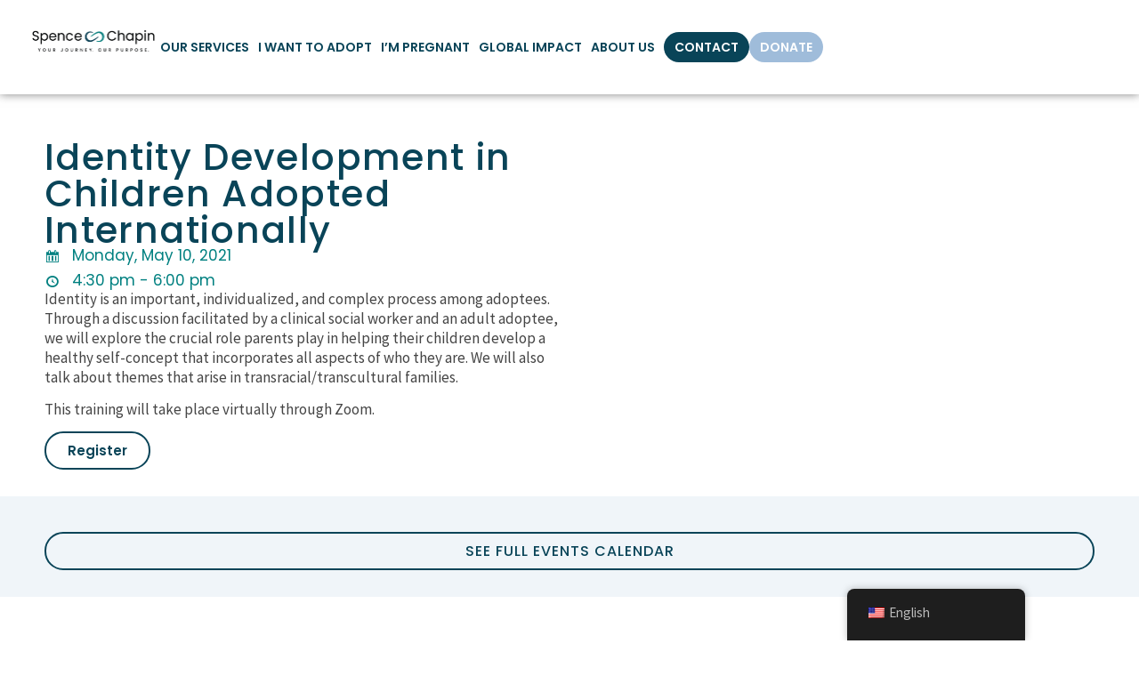

--- FILE ---
content_type: text/html; charset=UTF-8
request_url: https://spence-chapin.org/events/identity-development-in-children-adopted-internationally-may-2021/
body_size: 56012
content:
<!doctype html>
<html lang="en-US">
<head>
	<meta charset="UTF-8">
<script>
var gform;gform||(document.addEventListener("gform_main_scripts_loaded",function(){gform.scriptsLoaded=!0}),document.addEventListener("gform/theme/scripts_loaded",function(){gform.themeScriptsLoaded=!0}),window.addEventListener("DOMContentLoaded",function(){gform.domLoaded=!0}),gform={domLoaded:!1,scriptsLoaded:!1,themeScriptsLoaded:!1,isFormEditor:()=>"function"==typeof InitializeEditor,callIfLoaded:function(o){return!(!gform.domLoaded||!gform.scriptsLoaded||!gform.themeScriptsLoaded&&!gform.isFormEditor()||(gform.isFormEditor()&&console.warn("The use of gform.initializeOnLoaded() is deprecated in the form editor context and will be removed in Gravity Forms 3.1."),o(),0))},initializeOnLoaded:function(o){gform.callIfLoaded(o)||(document.addEventListener("gform_main_scripts_loaded",()=>{gform.scriptsLoaded=!0,gform.callIfLoaded(o)}),document.addEventListener("gform/theme/scripts_loaded",()=>{gform.themeScriptsLoaded=!0,gform.callIfLoaded(o)}),window.addEventListener("DOMContentLoaded",()=>{gform.domLoaded=!0,gform.callIfLoaded(o)}))},hooks:{action:{},filter:{}},addAction:function(o,r,e,t){gform.addHook("action",o,r,e,t)},addFilter:function(o,r,e,t){gform.addHook("filter",o,r,e,t)},doAction:function(o){gform.doHook("action",o,arguments)},applyFilters:function(o){return gform.doHook("filter",o,arguments)},removeAction:function(o,r){gform.removeHook("action",o,r)},removeFilter:function(o,r,e){gform.removeHook("filter",o,r,e)},addHook:function(o,r,e,t,n){null==gform.hooks[o][r]&&(gform.hooks[o][r]=[]);var d=gform.hooks[o][r];null==n&&(n=r+"_"+d.length),gform.hooks[o][r].push({tag:n,callable:e,priority:t=null==t?10:t})},doHook:function(r,o,e){var t;if(e=Array.prototype.slice.call(e,1),null!=gform.hooks[r][o]&&((o=gform.hooks[r][o]).sort(function(o,r){return o.priority-r.priority}),o.forEach(function(o){"function"!=typeof(t=o.callable)&&(t=window[t]),"action"==r?t.apply(null,e):e[0]=t.apply(null,e)})),"filter"==r)return e[0]},removeHook:function(o,r,t,n){var e;null!=gform.hooks[o][r]&&(e=(e=gform.hooks[o][r]).filter(function(o,r,e){return!!(null!=n&&n!=o.tag||null!=t&&t!=o.priority)}),gform.hooks[o][r]=e)}});
</script>

	<meta name="viewport" content="width=device-width, initial-scale=1">
	<link rel="profile" href="https://gmpg.org/xfn/11">
	<meta name='robots' content='index, follow, max-image-preview:large, max-snippet:-1, max-video-preview:-1' />
	<style>img:is([sizes="auto" i], [sizes^="auto," i]) { contain-intrinsic-size: 3000px 1500px }</style>
	<script id="cookieyes" type="text/javascript" src="https://cdn-cookieyes.com/client_data/e1109f2d7af4c42a32a7d9ee/script.js"></script>
	<!-- This site is optimized with the Yoast SEO plugin v26.6 - https://yoast.com/wordpress/plugins/seo/ -->
	<title>Identity Development in Children Adopted Internationally - Spence-Chapin</title>
	<link rel="canonical" href="https://spence-chapin.org/events/identity-development-in-children-adopted-internationally-may-2021/" />
	<meta property="og:locale" content="en_US" />
	<meta property="og:type" content="article" />
	<meta property="og:title" content="Identity Development in Children Adopted Internationally - Spence-Chapin" />
	<meta property="og:description" content="Identity is an important, individualized, and complex process among adoptees. Through a discussion facilitated by a clinical social worker and an adult adoptee, we will explore the crucial role parents play in helping their children develop a healthy self-concept that incorporates all aspects of who they are." />
	<meta property="og:url" content="https://spence-chapin.org/events/identity-development-in-children-adopted-internationally-may-2021/" />
	<meta property="og:site_name" content="Spence-Chapin" />
	<meta property="article:modified_time" content="2021-03-08T16:13:05+00:00" />
	<meta name="twitter:card" content="summary_large_image" />
	<!-- / Yoast SEO plugin. -->


<link rel='dns-prefetch' href='//js.stripe.com' />
<link rel='dns-prefetch' href='//doublethedonation.com' />
<link rel='dns-prefetch' href='//www.google.com' />
<link rel='dns-prefetch' href='//cdn.jsdelivr.net' />
<link rel='dns-prefetch' href='//fonts.googleapis.com' />
<link rel="alternate" type="application/rss+xml" title="Spence-Chapin &raquo; Feed" href="https://spence-chapin.org/feed/" />
<link rel="alternate" type="application/rss+xml" title="Spence-Chapin &raquo; Comments Feed" href="https://spence-chapin.org/comments/feed/" />
<link rel="alternate" type="text/calendar" title="Spence-Chapin &raquo; iCal Feed" href="https://spence-chapin.org/events/?ical=1" />
<meta name="generator" content="Event Espresso Version 5.0.50" />
<script>
window._wpemojiSettings = {"baseUrl":"https:\/\/s.w.org\/images\/core\/emoji\/16.0.1\/72x72\/","ext":".png","svgUrl":"https:\/\/s.w.org\/images\/core\/emoji\/16.0.1\/svg\/","svgExt":".svg","source":{"concatemoji":"https:\/\/spence-chapin.org\/wp-includes\/js\/wp-emoji-release.min.js?ver=6.8.3"}};
/*! This file is auto-generated */
!function(s,n){var o,i,e;function c(e){try{var t={supportTests:e,timestamp:(new Date).valueOf()};sessionStorage.setItem(o,JSON.stringify(t))}catch(e){}}function p(e,t,n){e.clearRect(0,0,e.canvas.width,e.canvas.height),e.fillText(t,0,0);var t=new Uint32Array(e.getImageData(0,0,e.canvas.width,e.canvas.height).data),a=(e.clearRect(0,0,e.canvas.width,e.canvas.height),e.fillText(n,0,0),new Uint32Array(e.getImageData(0,0,e.canvas.width,e.canvas.height).data));return t.every(function(e,t){return e===a[t]})}function u(e,t){e.clearRect(0,0,e.canvas.width,e.canvas.height),e.fillText(t,0,0);for(var n=e.getImageData(16,16,1,1),a=0;a<n.data.length;a++)if(0!==n.data[a])return!1;return!0}function f(e,t,n,a){switch(t){case"flag":return n(e,"\ud83c\udff3\ufe0f\u200d\u26a7\ufe0f","\ud83c\udff3\ufe0f\u200b\u26a7\ufe0f")?!1:!n(e,"\ud83c\udde8\ud83c\uddf6","\ud83c\udde8\u200b\ud83c\uddf6")&&!n(e,"\ud83c\udff4\udb40\udc67\udb40\udc62\udb40\udc65\udb40\udc6e\udb40\udc67\udb40\udc7f","\ud83c\udff4\u200b\udb40\udc67\u200b\udb40\udc62\u200b\udb40\udc65\u200b\udb40\udc6e\u200b\udb40\udc67\u200b\udb40\udc7f");case"emoji":return!a(e,"\ud83e\udedf")}return!1}function g(e,t,n,a){var r="undefined"!=typeof WorkerGlobalScope&&self instanceof WorkerGlobalScope?new OffscreenCanvas(300,150):s.createElement("canvas"),o=r.getContext("2d",{willReadFrequently:!0}),i=(o.textBaseline="top",o.font="600 32px Arial",{});return e.forEach(function(e){i[e]=t(o,e,n,a)}),i}function t(e){var t=s.createElement("script");t.src=e,t.defer=!0,s.head.appendChild(t)}"undefined"!=typeof Promise&&(o="wpEmojiSettingsSupports",i=["flag","emoji"],n.supports={everything:!0,everythingExceptFlag:!0},e=new Promise(function(e){s.addEventListener("DOMContentLoaded",e,{once:!0})}),new Promise(function(t){var n=function(){try{var e=JSON.parse(sessionStorage.getItem(o));if("object"==typeof e&&"number"==typeof e.timestamp&&(new Date).valueOf()<e.timestamp+604800&&"object"==typeof e.supportTests)return e.supportTests}catch(e){}return null}();if(!n){if("undefined"!=typeof Worker&&"undefined"!=typeof OffscreenCanvas&&"undefined"!=typeof URL&&URL.createObjectURL&&"undefined"!=typeof Blob)try{var e="postMessage("+g.toString()+"("+[JSON.stringify(i),f.toString(),p.toString(),u.toString()].join(",")+"));",a=new Blob([e],{type:"text/javascript"}),r=new Worker(URL.createObjectURL(a),{name:"wpTestEmojiSupports"});return void(r.onmessage=function(e){c(n=e.data),r.terminate(),t(n)})}catch(e){}c(n=g(i,f,p,u))}t(n)}).then(function(e){for(var t in e)n.supports[t]=e[t],n.supports.everything=n.supports.everything&&n.supports[t],"flag"!==t&&(n.supports.everythingExceptFlag=n.supports.everythingExceptFlag&&n.supports[t]);n.supports.everythingExceptFlag=n.supports.everythingExceptFlag&&!n.supports.flag,n.DOMReady=!1,n.readyCallback=function(){n.DOMReady=!0}}).then(function(){return e}).then(function(){var e;n.supports.everything||(n.readyCallback(),(e=n.source||{}).concatemoji?t(e.concatemoji):e.wpemoji&&e.twemoji&&(t(e.twemoji),t(e.wpemoji)))}))}((window,document),window._wpemojiSettings);
</script>
<link rel='stylesheet' id='givewp-campaign-blocks-fonts-css' href='https://fonts.googleapis.com/css2?family=Inter%3Awght%40400%3B500%3B600%3B700&#038;display=swap&#038;ver=6.8.3' media='all' />
<link rel='stylesheet' id='sbi_styles-css' href='https://spence-chapin.org/wp-content/plugins/instagram-feed/css/sbi-styles.min.css?ver=6.10.0' media='all' />
<style id='wp-emoji-styles-inline-css'>

	img.wp-smiley, img.emoji {
		display: inline !important;
		border: none !important;
		box-shadow: none !important;
		height: 1em !important;
		width: 1em !important;
		margin: 0 0.07em !important;
		vertical-align: -0.1em !important;
		background: none !important;
		padding: 0 !important;
	}
</style>
<link rel='stylesheet' id='wp-block-library-css' href='https://spence-chapin.org/wp-includes/css/dist/block-library/style.min.css?ver=6.8.3' media='all' />
<style id='classic-theme-styles-inline-css'>
/*! This file is auto-generated */
.wp-block-button__link{color:#fff;background-color:#32373c;border-radius:9999px;box-shadow:none;text-decoration:none;padding:calc(.667em + 2px) calc(1.333em + 2px);font-size:1.125em}.wp-block-file__button{background:#32373c;color:#fff;text-decoration:none}
</style>
<style id='givewp-campaign-comments-block-style-inline-css'>
.givewp-campaign-comment-block-card{display:flex;gap:var(--givewp-spacing-3);padding:var(--givewp-spacing-4) 0}.givewp-campaign-comment-block-card__avatar{align-items:center;border-radius:50%;display:flex;height:40px;justify-content:center;width:40px}.givewp-campaign-comment-block-card__avatar img{align-items:center;border-radius:50%;display:flex;height:auto;justify-content:center;min-width:40px;width:100%}.givewp-campaign-comment-block-card__donor-name{color:var(--givewp-neutral-700);font-size:1rem;font-weight:600;line-height:1.5;margin:0;text-align:left}.givewp-campaign-comment-block-card__details{align-items:center;color:var(--givewp-neutral-400);display:flex;font-size:.875rem;font-weight:500;gap:var(--givewp-spacing-2);height:auto;line-height:1.43;margin:2px 0 var(--givewp-spacing-3) 0;text-align:left}.givewp-campaign-comment-block-card__comment{color:var(--givewp-neutral-700);font-size:1rem;line-height:1.5;margin:0;text-align:left}.givewp-campaign-comment-block-card__read-more{background:none;border:none;color:var(--givewp-blue-500);cursor:pointer;font-size:.875rem;line-height:1.43;outline:none;padding:0}
.givewp-campaign-comments-block-empty-state{align-items:center;background-color:var(--givewp-shades-white);border:1px solid var(--givewp-neutral-50);border-radius:.5rem;display:flex;flex-direction:column;justify-content:center;padding:var(--givewp-spacing-6)}.givewp-campaign-comments-block-empty-state__details{align-items:center;display:flex;flex-direction:column;gap:var(--givewp-spacing-1);justify-content:center;margin:.875rem 0}.givewp-campaign-comments-block-empty-state__title{color:var(--givewp-neutral-700);font-size:1rem;font-weight:500;margin:0}.givewp-campaign-comments-block-empty-state__description{color:var(--givewp-neutral-700);font-size:.875rem;line-height:1.43;margin:0}
.givewp-campaign-comment-block{background-color:var(--givewp-shades-white);display:flex;flex-direction:column;gap:var(--givewp-spacing-2);padding:var(--givewp-spacing-6) 0}.givewp-campaign-comment-block__title{color:var(--givewp-neutral-900);font-size:18px;font-weight:600;line-height:1.56;margin:0;text-align:left}.givewp-campaign-comment-block__cta{align-items:center;background-color:var(--givewp-neutral-50);border-radius:4px;color:var(--giewp-neutral-500);display:flex;font-size:14px;font-weight:600;gap:8px;height:36px;line-height:1.43;margin:0;padding:var(--givewp-spacing-2) var(--givewp-spacing-4);text-align:left}

</style>
<style id='givewp-campaign-cover-block-style-inline-css'>
.givewp-campaign-selector{border:1px solid #e5e7eb;border-radius:5px;box-shadow:0 2px 4px 0 rgba(0,0,0,.05);display:flex;flex-direction:column;gap:20px;padding:40px 24px}.givewp-campaign-selector__label{padding-bottom:16px}.givewp-campaign-selector__select input[type=text]:focus{border-color:transparent;box-shadow:0 0 0 1px transparent;outline:2px solid transparent}.givewp-campaign-selector__logo{align-self:center}.givewp-campaign-selector__open{background:#2271b1;border:none;border-radius:5px;color:#fff;cursor:pointer;padding:.5rem 1rem}.givewp-campaign-selector__submit{background-color:#27ae60;border:0;border-radius:5px;color:#fff;font-weight:700;outline:none;padding:1rem;text-align:center;transition:.2s;width:100%}.givewp-campaign-selector__submit:disabled{background-color:#f3f4f6;color:#9ca0af}.givewp-campaign-selector__submit:hover:not(:disabled){cursor:pointer;filter:brightness(1.2)}
.givewp-campaign-cover-block__button{align-items:center;border:1px solid #2271b1;border-radius:2px;color:#2271b1;display:flex;justify-content:center;margin-bottom:.5rem;min-height:32px;width:100%}.givewp-campaign-cover-block__image{border-radius:2px;display:flex;flex-grow:1;margin-bottom:.5rem;max-height:4.44rem;-o-object-fit:cover;object-fit:cover;width:100%}.givewp-campaign-cover-block__help-text{color:#4b5563;font-size:.75rem;font-stretch:normal;font-style:normal;font-weight:400;letter-spacing:normal;line-height:1.4;text-align:left}.givewp-campaign-cover-block__edit-campaign-link{align-items:center;display:inline-flex;font-size:.75rem;font-stretch:normal;font-style:normal;font-weight:400;gap:.125rem;line-height:1.4}.givewp-campaign-cover-block__edit-campaign-link svg{fill:currentColor;height:1.25rem;width:1.25rem}.givewp-campaign-cover-block-preview__image{align-items:center;display:flex;height:100%;justify-content:center;width:100%}

</style>
<style id='givewp-campaign-donations-style-inline-css'>
.givewp-campaign-donations-block{padding:1.5rem 0}.givewp-campaign-donations-block *{font-family:Inter,sans-serif}.givewp-campaign-donations-block .givewp-campaign-donations-block__header{align-items:center;display:flex;justify-content:space-between;margin-bottom:.5rem}.givewp-campaign-donations-block .givewp-campaign-donations-block__title{color:var(--givewp-neutral-900);font-size:1.125rem;font-weight:600;line-height:1.56;margin:0}.givewp-campaign-donations-block .givewp-campaign-donations-block__donations{display:grid;gap:.5rem;margin:0;padding:0}.givewp-campaign-donations-block .givewp-campaign-donations-block__donation,.givewp-campaign-donations-block .givewp-campaign-donations-block__empty-state{background-color:var(--givewp-shades-white);border:1px solid var(--givewp-neutral-50);border-radius:.5rem;display:flex;padding:1rem}.givewp-campaign-donations-block .givewp-campaign-donations-block__donation{align-items:center;gap:.75rem}.givewp-campaign-donations-block .givewp-campaign-donations-block__donation-icon{align-items:center;display:flex}.givewp-campaign-donations-block .givewp-campaign-donations-block__donation-icon img{border-radius:100%;height:2.5rem;-o-object-fit:cover;object-fit:cover;width:2.5rem}.givewp-campaign-donations-block .givewp-campaign-donations-block__donation-info{display:flex;flex-direction:column;justify-content:center;row-gap:.25rem}.givewp-campaign-donations-block .givewp-campaign-donations-block__donation-description{color:var(--givewp-neutral-500);font-size:1rem;font-weight:500;line-height:1.5;margin:0}.givewp-campaign-donations-block .givewp-campaign-donations-block__donation-description strong{color:var(--givewp-neutral-700);font-weight:600}.givewp-campaign-donations-block .givewp-campaign-donations-block__donation-date{align-items:center;color:var(--givewp-neutral-400);display:flex;font-size:.875rem;font-weight:500;line-height:1.43}.givewp-campaign-donations-block .givewp-campaign-donations-block__donation-ribbon{align-items:center;border-radius:100%;color:#1f2937;display:flex;height:1.25rem;justify-content:center;margin-left:auto;width:1.25rem}.givewp-campaign-donations-block .givewp-campaign-donations-block__donation-ribbon[data-position="1"]{background-color:gold}.givewp-campaign-donations-block .givewp-campaign-donations-block__donation-ribbon[data-position="2"]{background-color:silver}.givewp-campaign-donations-block .givewp-campaign-donations-block__donation-ribbon[data-position="3"]{background-color:#cd7f32;color:#fffaf2}.givewp-campaign-donations-block .givewp-campaign-donations-block__donation-amount{color:var(--givewp-neutral-700);font-size:1.125rem;font-weight:600;line-height:1.56;margin-left:auto}.givewp-campaign-donations-block .givewp-campaign-donations-block__footer{display:flex;justify-content:center;margin-top:.5rem}.givewp-campaign-donations-block .givewp-campaign-donations-block__donate-button button.givewp-donation-form-modal__open,.givewp-campaign-donations-block .givewp-campaign-donations-block__empty-button button.givewp-donation-form-modal__open,.givewp-campaign-donations-block .givewp-campaign-donations-block__load-more-button{background:none!important;border:1px solid var(--givewp-primary-color);border-radius:.5rem;color:var(--givewp-primary-color)!important;font-size:.875rem;font-weight:600;line-height:1.43;padding:.25rem 1rem!important}.givewp-campaign-donations-block .givewp-campaign-donations-block__donate-button button.givewp-donation-form-modal__open:hover,.givewp-campaign-donations-block .givewp-campaign-donations-block__empty-button button.givewp-donation-form-modal__open:hover,.givewp-campaign-donations-block .givewp-campaign-donations-block__load-more-button:hover{background:var(--givewp-primary-color)!important;color:var(--givewp-shades-white)!important}.givewp-campaign-donations-block .givewp-campaign-donations-block__empty-state{align-items:center;flex-direction:column;padding:1.5rem}.givewp-campaign-donations-block .givewp-campaign-donations-block__empty-description,.givewp-campaign-donations-block .givewp-campaign-donations-block__empty-title{color:var(--givewp-neutral-700);margin:0}.givewp-campaign-donations-block .givewp-campaign-donations-block__empty-title{font-size:1rem;font-weight:500;line-height:1.5}.givewp-campaign-donations-block .givewp-campaign-donations-block__empty-description{font-size:.875rem;line-height:1.43;margin-top:.25rem}.givewp-campaign-donations-block .givewp-campaign-donations-block__empty-icon{color:var(--givewp-secondary-color);margin-bottom:.875rem;order:-1}.givewp-campaign-donations-block .givewp-campaign-donations-block__empty-button{margin-top:.875rem}.givewp-campaign-donations-block .givewp-campaign-donations-block__empty-button button.givewp-donation-form-modal__open{border-radius:.25rem;padding:.5rem 1rem!important}

</style>
<link rel='stylesheet' id='givewp-campaign-donors-style-css' href='https://spence-chapin.org/wp-content/plugins/give/build/campaignDonorsBlockApp.css?ver=1.0.0' media='all' />
<style id='givewp-campaign-form-style-inline-css'>
.givewp-donation-form-modal{outline:none;overflow-y:scroll;padding:1rem;width:100%}.givewp-donation-form-modal[data-entering=true]{animation:modal-fade .3s,modal-zoom .6s}@keyframes modal-fade{0%{opacity:0}to{opacity:1}}@keyframes modal-zoom{0%{transform:scale(.8)}to{transform:scale(1)}}.givewp-donation-form-modal__overlay{align-items:center;background:rgba(0,0,0,.7);display:flex;flex-direction:column;height:var(--visual-viewport-height);justify-content:center;left:0;position:fixed;top:0;width:100vw;z-index:100}.givewp-donation-form-modal__overlay[data-loading=true]{display:none}.givewp-donation-form-modal__overlay[data-entering=true]{animation:modal-fade .3s}.givewp-donation-form-modal__overlay[data-exiting=true]{animation:modal-fade .15s ease-in reverse}.givewp-donation-form-modal__open__spinner{left:50%;line-height:1;position:absolute;top:50%;transform:translate(-50%,-50%);z-index:100}.givewp-donation-form-modal__open{position:relative}.givewp-donation-form-modal__close{background:#e7e8ed;border:1px solid transparent;border-radius:50%;cursor:pointer;display:flex;padding:.75rem;position:fixed;right:25px;top:25px;transition:.2s;width:-moz-fit-content;width:fit-content;z-index:999}.givewp-donation-form-modal__close svg{height:1rem;width:1rem}.givewp-donation-form-modal__close:active,.givewp-donation-form-modal__close:focus,.givewp-donation-form-modal__close:hover{background-color:#caccd7;border:1px solid #caccd7}.admin-bar .givewp-donation-form-modal{margin-top:32px}.admin-bar .givewp-donation-form-modal__close{top:57px}
.givewp-entity-selector{border:1px solid #e5e7eb;border-radius:5px;box-shadow:0 2px 4px 0 rgba(0,0,0,.05);display:flex;flex-direction:column;gap:20px;padding:40px 24px}.givewp-entity-selector__label{padding-bottom:16px}.givewp-entity-selector__select input[type=text]:focus{border-color:transparent;box-shadow:0 0 0 1px transparent;outline:2px solid transparent}.givewp-entity-selector__logo{align-self:center}.givewp-entity-selector__open{background:#2271b1;border:none;border-radius:5px;color:#fff;cursor:pointer;padding:.5rem 1rem}.givewp-entity-selector__submit{background-color:#27ae60;border:0;border-radius:5px;color:#fff;font-weight:700;outline:none;padding:1rem;text-align:center;transition:.2s;width:100%}.givewp-entity-selector__submit:disabled{background-color:#f3f4f6;color:#9ca0af}.givewp-entity-selector__submit:hover:not(:disabled){cursor:pointer;filter:brightness(1.2)}
.givewp-campaign-selector{border:1px solid #e5e7eb;border-radius:5px;box-shadow:0 2px 4px 0 rgba(0,0,0,.05);display:flex;flex-direction:column;gap:20px;padding:40px 24px}.givewp-campaign-selector__label{padding-bottom:16px}.givewp-campaign-selector__select input[type=text]:focus{border-color:transparent;box-shadow:0 0 0 1px transparent;outline:2px solid transparent}.givewp-campaign-selector__logo{align-self:center}.givewp-campaign-selector__open{background:#2271b1;border:none;border-radius:5px;color:#fff;cursor:pointer;padding:.5rem 1rem}.givewp-campaign-selector__submit{background-color:#27ae60;border:0;border-radius:5px;color:#fff;font-weight:700;outline:none;padding:1rem;text-align:center;transition:.2s;width:100%}.givewp-campaign-selector__submit:disabled{background-color:#f3f4f6;color:#9ca0af}.givewp-campaign-selector__submit:hover:not(:disabled){cursor:pointer;filter:brightness(1.2)}
.givewp-donation-form-link,.givewp-donation-form-modal__open{background:var(--givewp-primary-color,#2271b1);border:none;border-radius:5px;color:#fff;cursor:pointer;font-family:-apple-system,BlinkMacSystemFont,Segoe UI,Roboto,Oxygen-Sans,Ubuntu,Cantarell,Helvetica Neue,sans-serif;font-size:1rem;font-weight:500!important;line-height:1.5;padding:.75rem 1.25rem!important;text-decoration:none!important;transition:all .2s ease;width:100%}.givewp-donation-form-link:active,.givewp-donation-form-link:focus,.givewp-donation-form-link:focus-visible,.givewp-donation-form-link:hover,.givewp-donation-form-modal__open:active,.givewp-donation-form-modal__open:focus,.givewp-donation-form-modal__open:focus-visible,.givewp-donation-form-modal__open:hover{background-color:color-mix(in srgb,var(--givewp-primary-color,#2271b1),#000 20%)}.components-input-control__label{width:100%}.wp-block-givewp-campaign-form{position:relative}.wp-block-givewp-campaign-form form[id*=give-form] #give-gateway-radio-list>li input[type=radio]{display:inline-block}.wp-block-givewp-campaign-form iframe{pointer-events:none;width:100%!important}.give-change-donation-form-btn svg{margin-top:3px}.givewp-default-form-toggle{margin-top:var(--givewp-spacing-4)}

</style>
<style id='givewp-campaign-goal-style-inline-css'>
.givewp-campaign-goal{display:flex;flex-direction:column;gap:.5rem;padding-bottom:1rem}.givewp-campaign-goal__container{display:flex;flex-direction:row;justify-content:space-between}.givewp-campaign-goal__container-item{display:flex;flex-direction:column;gap:.2rem}.givewp-campaign-goal__container-item span{color:var(--givewp-neutral-500);font-size:12px;font-weight:600;letter-spacing:.48px;line-height:1.5;text-transform:uppercase}.givewp-campaign-goal__container-item strong{color:var(--givewp-neutral-900);font-size:20px;font-weight:600;line-height:1.6}.givewp-campaign-goal__progress-bar{display:flex}.givewp-campaign-goal__progress-bar-container{background-color:#f2f2f2;border-radius:14px;box-shadow:inset 0 1px 4px 0 rgba(0,0,0,.09);display:flex;flex-grow:1;height:8px}.givewp-campaign-goal__progress-bar-progress{background:var(--givewp-secondary-color,#2d802f);border-radius:14px;box-shadow:inset 0 1px 4px 0 rgba(0,0,0,.09);display:flex;height:8px}

</style>
<style id='givewp-campaign-stats-block-style-inline-css'>
.givewp-campaign-stats-block span{color:var(--givewp-neutral-500);display:block;font-size:12px;font-weight:600;letter-spacing:.48px;line-height:1.5;margin-bottom:2px;text-align:left;text-transform:uppercase}.givewp-campaign-stats-block strong{color:var(--givewp-neutral-900);font-size:20px;font-weight:600;letter-spacing:normal;line-height:1.6}

</style>
<style id='givewp-campaign-donate-button-style-inline-css'>
.givewp-donation-form-link,.givewp-donation-form-modal__open{background:var(--givewp-primary-color,#2271b1);border:none;border-radius:5px;color:#fff;cursor:pointer;font-family:-apple-system,BlinkMacSystemFont,Segoe UI,Roboto,Oxygen-Sans,Ubuntu,Cantarell,Helvetica Neue,sans-serif;font-size:1rem;font-weight:500!important;line-height:1.5;padding:.75rem 1.25rem!important;text-decoration:none!important;transition:all .2s ease;width:100%}.givewp-donation-form-link:active,.givewp-donation-form-link:focus,.givewp-donation-form-link:focus-visible,.givewp-donation-form-link:hover,.givewp-donation-form-modal__open:active,.givewp-donation-form-modal__open:focus,.givewp-donation-form-modal__open:focus-visible,.givewp-donation-form-modal__open:hover{background-color:color-mix(in srgb,var(--givewp-primary-color,#2271b1),#000 20%)}.give-change-donation-form-btn svg{margin-top:3px}.givewp-default-form-toggle{margin-top:var(--givewp-spacing-4)}

</style>
<style id='global-styles-inline-css'>
:root{--wp--preset--aspect-ratio--square: 1;--wp--preset--aspect-ratio--4-3: 4/3;--wp--preset--aspect-ratio--3-4: 3/4;--wp--preset--aspect-ratio--3-2: 3/2;--wp--preset--aspect-ratio--2-3: 2/3;--wp--preset--aspect-ratio--16-9: 16/9;--wp--preset--aspect-ratio--9-16: 9/16;--wp--preset--color--black: #000000;--wp--preset--color--cyan-bluish-gray: #abb8c3;--wp--preset--color--white: #ffffff;--wp--preset--color--pale-pink: #f78da7;--wp--preset--color--vivid-red: #cf2e2e;--wp--preset--color--luminous-vivid-orange: #ff6900;--wp--preset--color--luminous-vivid-amber: #fcb900;--wp--preset--color--light-green-cyan: #7bdcb5;--wp--preset--color--vivid-green-cyan: #00d084;--wp--preset--color--pale-cyan-blue: #8ed1fc;--wp--preset--color--vivid-cyan-blue: #0693e3;--wp--preset--color--vivid-purple: #9b51e0;--wp--preset--gradient--vivid-cyan-blue-to-vivid-purple: linear-gradient(135deg,rgba(6,147,227,1) 0%,rgb(155,81,224) 100%);--wp--preset--gradient--light-green-cyan-to-vivid-green-cyan: linear-gradient(135deg,rgb(122,220,180) 0%,rgb(0,208,130) 100%);--wp--preset--gradient--luminous-vivid-amber-to-luminous-vivid-orange: linear-gradient(135deg,rgba(252,185,0,1) 0%,rgba(255,105,0,1) 100%);--wp--preset--gradient--luminous-vivid-orange-to-vivid-red: linear-gradient(135deg,rgba(255,105,0,1) 0%,rgb(207,46,46) 100%);--wp--preset--gradient--very-light-gray-to-cyan-bluish-gray: linear-gradient(135deg,rgb(238,238,238) 0%,rgb(169,184,195) 100%);--wp--preset--gradient--cool-to-warm-spectrum: linear-gradient(135deg,rgb(74,234,220) 0%,rgb(151,120,209) 20%,rgb(207,42,186) 40%,rgb(238,44,130) 60%,rgb(251,105,98) 80%,rgb(254,248,76) 100%);--wp--preset--gradient--blush-light-purple: linear-gradient(135deg,rgb(255,206,236) 0%,rgb(152,150,240) 100%);--wp--preset--gradient--blush-bordeaux: linear-gradient(135deg,rgb(254,205,165) 0%,rgb(254,45,45) 50%,rgb(107,0,62) 100%);--wp--preset--gradient--luminous-dusk: linear-gradient(135deg,rgb(255,203,112) 0%,rgb(199,81,192) 50%,rgb(65,88,208) 100%);--wp--preset--gradient--pale-ocean: linear-gradient(135deg,rgb(255,245,203) 0%,rgb(182,227,212) 50%,rgb(51,167,181) 100%);--wp--preset--gradient--electric-grass: linear-gradient(135deg,rgb(202,248,128) 0%,rgb(113,206,126) 100%);--wp--preset--gradient--midnight: linear-gradient(135deg,rgb(2,3,129) 0%,rgb(40,116,252) 100%);--wp--preset--font-size--small: 13px;--wp--preset--font-size--medium: 20px;--wp--preset--font-size--large: 36px;--wp--preset--font-size--x-large: 42px;--wp--preset--spacing--20: 0.44rem;--wp--preset--spacing--30: 0.67rem;--wp--preset--spacing--40: 1rem;--wp--preset--spacing--50: 1.5rem;--wp--preset--spacing--60: 2.25rem;--wp--preset--spacing--70: 3.38rem;--wp--preset--spacing--80: 5.06rem;--wp--preset--shadow--natural: 6px 6px 9px rgba(0, 0, 0, 0.2);--wp--preset--shadow--deep: 12px 12px 50px rgba(0, 0, 0, 0.4);--wp--preset--shadow--sharp: 6px 6px 0px rgba(0, 0, 0, 0.2);--wp--preset--shadow--outlined: 6px 6px 0px -3px rgba(255, 255, 255, 1), 6px 6px rgba(0, 0, 0, 1);--wp--preset--shadow--crisp: 6px 6px 0px rgba(0, 0, 0, 1);}:where(.is-layout-flex){gap: 0.5em;}:where(.is-layout-grid){gap: 0.5em;}body .is-layout-flex{display: flex;}.is-layout-flex{flex-wrap: wrap;align-items: center;}.is-layout-flex > :is(*, div){margin: 0;}body .is-layout-grid{display: grid;}.is-layout-grid > :is(*, div){margin: 0;}:where(.wp-block-columns.is-layout-flex){gap: 2em;}:where(.wp-block-columns.is-layout-grid){gap: 2em;}:where(.wp-block-post-template.is-layout-flex){gap: 1.25em;}:where(.wp-block-post-template.is-layout-grid){gap: 1.25em;}.has-black-color{color: var(--wp--preset--color--black) !important;}.has-cyan-bluish-gray-color{color: var(--wp--preset--color--cyan-bluish-gray) !important;}.has-white-color{color: var(--wp--preset--color--white) !important;}.has-pale-pink-color{color: var(--wp--preset--color--pale-pink) !important;}.has-vivid-red-color{color: var(--wp--preset--color--vivid-red) !important;}.has-luminous-vivid-orange-color{color: var(--wp--preset--color--luminous-vivid-orange) !important;}.has-luminous-vivid-amber-color{color: var(--wp--preset--color--luminous-vivid-amber) !important;}.has-light-green-cyan-color{color: var(--wp--preset--color--light-green-cyan) !important;}.has-vivid-green-cyan-color{color: var(--wp--preset--color--vivid-green-cyan) !important;}.has-pale-cyan-blue-color{color: var(--wp--preset--color--pale-cyan-blue) !important;}.has-vivid-cyan-blue-color{color: var(--wp--preset--color--vivid-cyan-blue) !important;}.has-vivid-purple-color{color: var(--wp--preset--color--vivid-purple) !important;}.has-black-background-color{background-color: var(--wp--preset--color--black) !important;}.has-cyan-bluish-gray-background-color{background-color: var(--wp--preset--color--cyan-bluish-gray) !important;}.has-white-background-color{background-color: var(--wp--preset--color--white) !important;}.has-pale-pink-background-color{background-color: var(--wp--preset--color--pale-pink) !important;}.has-vivid-red-background-color{background-color: var(--wp--preset--color--vivid-red) !important;}.has-luminous-vivid-orange-background-color{background-color: var(--wp--preset--color--luminous-vivid-orange) !important;}.has-luminous-vivid-amber-background-color{background-color: var(--wp--preset--color--luminous-vivid-amber) !important;}.has-light-green-cyan-background-color{background-color: var(--wp--preset--color--light-green-cyan) !important;}.has-vivid-green-cyan-background-color{background-color: var(--wp--preset--color--vivid-green-cyan) !important;}.has-pale-cyan-blue-background-color{background-color: var(--wp--preset--color--pale-cyan-blue) !important;}.has-vivid-cyan-blue-background-color{background-color: var(--wp--preset--color--vivid-cyan-blue) !important;}.has-vivid-purple-background-color{background-color: var(--wp--preset--color--vivid-purple) !important;}.has-black-border-color{border-color: var(--wp--preset--color--black) !important;}.has-cyan-bluish-gray-border-color{border-color: var(--wp--preset--color--cyan-bluish-gray) !important;}.has-white-border-color{border-color: var(--wp--preset--color--white) !important;}.has-pale-pink-border-color{border-color: var(--wp--preset--color--pale-pink) !important;}.has-vivid-red-border-color{border-color: var(--wp--preset--color--vivid-red) !important;}.has-luminous-vivid-orange-border-color{border-color: var(--wp--preset--color--luminous-vivid-orange) !important;}.has-luminous-vivid-amber-border-color{border-color: var(--wp--preset--color--luminous-vivid-amber) !important;}.has-light-green-cyan-border-color{border-color: var(--wp--preset--color--light-green-cyan) !important;}.has-vivid-green-cyan-border-color{border-color: var(--wp--preset--color--vivid-green-cyan) !important;}.has-pale-cyan-blue-border-color{border-color: var(--wp--preset--color--pale-cyan-blue) !important;}.has-vivid-cyan-blue-border-color{border-color: var(--wp--preset--color--vivid-cyan-blue) !important;}.has-vivid-purple-border-color{border-color: var(--wp--preset--color--vivid-purple) !important;}.has-vivid-cyan-blue-to-vivid-purple-gradient-background{background: var(--wp--preset--gradient--vivid-cyan-blue-to-vivid-purple) !important;}.has-light-green-cyan-to-vivid-green-cyan-gradient-background{background: var(--wp--preset--gradient--light-green-cyan-to-vivid-green-cyan) !important;}.has-luminous-vivid-amber-to-luminous-vivid-orange-gradient-background{background: var(--wp--preset--gradient--luminous-vivid-amber-to-luminous-vivid-orange) !important;}.has-luminous-vivid-orange-to-vivid-red-gradient-background{background: var(--wp--preset--gradient--luminous-vivid-orange-to-vivid-red) !important;}.has-very-light-gray-to-cyan-bluish-gray-gradient-background{background: var(--wp--preset--gradient--very-light-gray-to-cyan-bluish-gray) !important;}.has-cool-to-warm-spectrum-gradient-background{background: var(--wp--preset--gradient--cool-to-warm-spectrum) !important;}.has-blush-light-purple-gradient-background{background: var(--wp--preset--gradient--blush-light-purple) !important;}.has-blush-bordeaux-gradient-background{background: var(--wp--preset--gradient--blush-bordeaux) !important;}.has-luminous-dusk-gradient-background{background: var(--wp--preset--gradient--luminous-dusk) !important;}.has-pale-ocean-gradient-background{background: var(--wp--preset--gradient--pale-ocean) !important;}.has-electric-grass-gradient-background{background: var(--wp--preset--gradient--electric-grass) !important;}.has-midnight-gradient-background{background: var(--wp--preset--gradient--midnight) !important;}.has-small-font-size{font-size: var(--wp--preset--font-size--small) !important;}.has-medium-font-size{font-size: var(--wp--preset--font-size--medium) !important;}.has-large-font-size{font-size: var(--wp--preset--font-size--large) !important;}.has-x-large-font-size{font-size: var(--wp--preset--font-size--x-large) !important;}
:where(.wp-block-post-template.is-layout-flex){gap: 1.25em;}:where(.wp-block-post-template.is-layout-grid){gap: 1.25em;}
:where(.wp-block-columns.is-layout-flex){gap: 2em;}:where(.wp-block-columns.is-layout-grid){gap: 2em;}
:root :where(.wp-block-pullquote){font-size: 1.5em;line-height: 1.6;}
</style>
<link rel='stylesheet' id='woocommerce-layout-css' href='https://spence-chapin.org/wp-content/plugins/woocommerce/assets/css/woocommerce-layout.css?ver=10.4.3' media='all' />
<link rel='stylesheet' id='woocommerce-smallscreen-css' href='https://spence-chapin.org/wp-content/plugins/woocommerce/assets/css/woocommerce-smallscreen.css?ver=10.4.3' media='only screen and (max-width: 768px)' />
<link rel='stylesheet' id='woocommerce-general-css' href='https://spence-chapin.org/wp-content/plugins/woocommerce/assets/css/woocommerce.css?ver=10.4.3' media='all' />
<style id='woocommerce-inline-inline-css'>
.woocommerce form .form-row .required { visibility: visible; }
</style>
<link rel='stylesheet' id='tribe-events-v2-single-skeleton-css' href='https://spence-chapin.org/wp-content/plugins/the-events-calendar/build/css/tribe-events-single-skeleton.css?ver=6.15.13' media='all' />
<link rel='stylesheet' id='tribe-events-v2-single-skeleton-full-css' href='https://spence-chapin.org/wp-content/plugins/the-events-calendar/build/css/tribe-events-single-full.css?ver=6.15.13' media='all' />
<link rel='stylesheet' id='tec-events-elementor-widgets-base-styles-css' href='https://spence-chapin.org/wp-content/plugins/the-events-calendar/build/css/integrations/plugins/elementor/widgets/widget-base.css?ver=6.15.13' media='all' />
<link rel='stylesheet' id='give-styles-css' href='https://spence-chapin.org/wp-content/plugins/give/build/assets/dist/css/give.css?ver=4.13.2' media='all' />
<link rel='stylesheet' id='give-donation-summary-style-frontend-css' href='https://spence-chapin.org/wp-content/plugins/give/build/assets/dist/css/give-donation-summary.css?ver=4.13.2' media='all' />
<link rel='stylesheet' id='givewp-design-system-foundation-css' href='https://spence-chapin.org/wp-content/plugins/give/build/assets/dist/css/design-system/foundation.css?ver=1.2.0' media='all' />
<link rel='stylesheet' id='give-double-the-donation-style-css' href='https://doublethedonation.com/api/css/ddplugin.css?ver=6.8.3' media='all' />
<link rel='stylesheet' id='give-fee-recovery-css' href='https://spence-chapin.org/wp-content/plugins/give-fee-recovery/assets/css/give-fee-recovery-frontend.min.css?ver=2.3.6' media='all' />
<link rel='stylesheet' id='give_ffm_frontend_styles-css' href='https://spence-chapin.org/wp-content/plugins/give-form-field-manager/assets/dist/css/give-ffm-frontend.css?ver=3.2.1' media='all' />
<link rel='stylesheet' id='give_ffm_datepicker_styles-css' href='https://spence-chapin.org/wp-content/plugins/give-form-field-manager/assets/dist/css/give-ffm-datepicker.css?ver=3.2.1' media='all' />
<link rel='stylesheet' id='give-tributes-css' href='https://spence-chapin.org/wp-content/plugins/give-tributes/assets/css/give-tributes-public.min.css?ver=2.3.0' media='all' />
<link rel='stylesheet' id='trp-floater-language-switcher-style-css' href='https://spence-chapin.org/wp-content/plugins/translatepress-multilingual/assets/css/trp-floater-language-switcher.css?ver=3.0.6' media='all' />
<link rel='stylesheet' id='trp-language-switcher-style-css' href='https://spence-chapin.org/wp-content/plugins/translatepress-multilingual/assets/css/trp-language-switcher.css?ver=3.0.6' media='all' />
<link rel='stylesheet' id='give_recurring_css-css' href='https://spence-chapin.org/wp-content/plugins/give-recurring/assets/css/give-recurring.min.css?ver=2.16.0' media='all' />
<link rel='stylesheet' id='hello-elementor-css' href='https://spence-chapin.org/wp-content/themes/hello-elementor/style.min.css?ver=2.8.1' media='all' />
<link rel='stylesheet' id='hello-elementor-theme-style-css' href='https://spence-chapin.org/wp-content/themes/hello-elementor/theme.min.css?ver=2.8.1' media='all' />
<link rel='stylesheet' id='child-style-css' href='https://spence-chapin.org/wp-content/themes/spence-chapin/style.css?ver=1.0.0' media='all' />
<link rel='stylesheet' id='custom-css-css' href='https://spence-chapin.org/wp-content/themes/spence-chapin/assets/custom.css?ver=1730842563' media='all' />
<link rel='stylesheet' id='elementor-frontend-css' href='https://spence-chapin.org/wp-content/uploads/elementor/css/custom-frontend.min.css?ver=1766156748' media='all' />
<link rel='stylesheet' id='widget-image-css' href='https://spence-chapin.org/wp-content/plugins/elementor/assets/css/widget-image.min.css?ver=3.27.0' media='all' />
<link rel='stylesheet' id='widget-nav-menu-css' href='https://spence-chapin.org/wp-content/uploads/elementor/css/custom-pro-widget-nav-menu.min.css?ver=1766156748' media='all' />
<link rel='stylesheet' id='widget-spacer-css' href='https://spence-chapin.org/wp-content/plugins/elementor/assets/css/widget-spacer.min.css?ver=3.27.0' media='all' />
<link rel='stylesheet' id='widget-text-editor-css' href='https://spence-chapin.org/wp-content/plugins/elementor/assets/css/widget-text-editor.min.css?ver=3.27.0' media='all' />
<link rel='stylesheet' id='widget-social-icons-css' href='https://spence-chapin.org/wp-content/plugins/elementor/assets/css/widget-social-icons.min.css?ver=3.27.0' media='all' />
<link rel='stylesheet' id='e-apple-webkit-css' href='https://spence-chapin.org/wp-content/uploads/elementor/css/custom-apple-webkit.min.css?ver=1766156748' media='all' />
<link rel='stylesheet' id='widget-heading-css' href='https://spence-chapin.org/wp-content/plugins/elementor/assets/css/widget-heading.min.css?ver=3.27.0' media='all' />
<link rel='stylesheet' id='widget-post-navigation-css' href='https://spence-chapin.org/wp-content/plugins/elementor-pro/assets/css/widget-post-navigation.min.css?ver=3.27.0' media='all' />
<link rel='stylesheet' id='e-popup-css' href='https://spence-chapin.org/wp-content/plugins/elementor-pro/assets/css/conditionals/popup.min.css?ver=3.27.0' media='all' />
<link rel='stylesheet' id='elementor-icons-css' href='https://spence-chapin.org/wp-content/plugins/elementor/assets/lib/eicons/css/elementor-icons.min.css?ver=5.35.0' media='all' />
<link rel='stylesheet' id='elementor-post-13676-css' href='https://spence-chapin.org/wp-content/uploads/elementor/css/post-13676.css?ver=1766156746' media='all' />
<link rel='stylesheet' id='powerpack-frontend-css' href='https://spence-chapin.org/wp-content/plugins/powerpack-elements/assets/css/min/frontend.min.css?ver=2.8.1' media='all' />
<link rel='stylesheet' id='uael-frontend-css' href='https://spence-chapin.org/wp-content/plugins/ultimate-elementor/assets/min-css/uael-frontend.min.css?ver=1.42.1' media='all' />
<link rel='stylesheet' id='uael-teammember-social-icons-css' href='https://spence-chapin.org/wp-content/plugins/elementor/assets/css/widget-social-icons.min.css?ver=3.24.0' media='all' />
<link rel='stylesheet' id='uael-social-share-icons-brands-css' href='https://spence-chapin.org/wp-content/plugins/elementor/assets/lib/font-awesome/css/brands.css?ver=5.15.3' media='all' />
<link rel='stylesheet' id='uael-social-share-icons-fontawesome-css' href='https://spence-chapin.org/wp-content/plugins/elementor/assets/lib/font-awesome/css/fontawesome.css?ver=5.15.3' media='all' />
<link rel='stylesheet' id='uael-nav-menu-icons-css' href='https://spence-chapin.org/wp-content/plugins/elementor/assets/lib/font-awesome/css/solid.css?ver=5.15.3' media='all' />
<link rel='stylesheet' id='font-awesome-5-all-css' href='https://spence-chapin.org/wp-content/plugins/elementor/assets/lib/font-awesome/css/all.min.css?ver=3.27.0' media='all' />
<link rel='stylesheet' id='font-awesome-4-shim-css' href='https://spence-chapin.org/wp-content/plugins/elementor/assets/lib/font-awesome/css/v4-shims.min.css?ver=3.27.0' media='all' />
<link rel='stylesheet' id='sbistyles-css' href='https://spence-chapin.org/wp-content/plugins/instagram-feed/css/sbi-styles.min.css?ver=6.10.0' media='all' />
<link rel='stylesheet' id='elementor-post-31901-css' href='https://spence-chapin.org/wp-content/uploads/elementor/css/post-31901.css?ver=1766156746' media='all' />
<link rel='stylesheet' id='elementor-post-409-css' href='https://spence-chapin.org/wp-content/uploads/elementor/css/post-409.css?ver=1766156746' media='all' />
<link rel='stylesheet' id='elementor-post-37796-css' href='https://spence-chapin.org/wp-content/uploads/elementor/css/post-37796.css?ver=1766156748' media='all' />
<link rel='stylesheet' id='elementor-post-36665-css' href='https://spence-chapin.org/wp-content/uploads/elementor/css/post-36665.css?ver=1766156746' media='all' />
<link rel='stylesheet' id='ticket_selector-css' href='https://spence-chapin.org/wp-content/plugins/event-espresso-core-reg/modules/ticket_selector/assets/ticket_selector.css?ver=5.0.50' media='all' />
<link rel='stylesheet' id='dashicons-css' href='https://spence-chapin.org/wp-includes/css/dashicons.min.css?ver=6.8.3' media='all' />
<link rel='stylesheet' id='espresso_default-css' href='https://spence-chapin.org/wp-content/plugins/event-espresso-core-reg/core/templates/global_assets/css/espresso_default.css?ver=5.0.50' media='all' />
<style id='espresso_default-inline-css'>

        :root {
            --ee-ts-accent-color: hsl(210 100% 50%);
            --ee-ts-accent-color-hover: hsl(210 100% 45%);
            --ee-ts-background: hsl(210 2% 123.5%);
            --ee-ts-border-color: hsl(210 5% 40%);
            --ee-ts-input-disabled: hsl(210 15% 50%);
            --ee-ts-text-color: hsl(210 10% 30%);
            --ee-ts-button-text-color: hsl(210 2% 123.5%);

            @media (prefers-color-scheme: dark) {
                --ee-ts-accent-color: hsl(210 100% 50%);
                --ee-ts-accent-color-hover: hsl(210 100% 55%);
                --ee-ts-background: hsl(210 2% 17.5%);
                --ee-ts-border-color: hsl(210 5% 60%);
                --ee-ts-input-disabled: hsl(210 15% 50%);
                --ee-ts-text-color: hsl(210 2% 85%);
                --ee-ts-button-text-color: hsl(210 2% 123.5%);
            }
        }
</style>
<link rel='stylesheet' id='checkbox_dropdown_selector-css' href='https://spence-chapin.org/wp-content/plugins/event-espresso-core-reg/core/templates/global_assets/css/checkbox_dropdown_selector.css?ver=5.0.50' media='all' />
<link rel='stylesheet' id='espresso_promotions-css' href='https://spence-chapin.org/wp-content/plugins/eea-promotions/css/promotions.css?ver=1.0.17.p' media='all' />
<link rel='stylesheet' id='wc-custom-add-to-cart-css' href='https://spence-chapin.org/wp-content/plugins/woo-custom-add-to-cart-button/assets/css/wc-custom-add-to-cart.min.css?ver=1.2.6' media='all' />
<link rel='stylesheet' id='espresso_calendar-css' href='https://spence-chapin.org/wp-content/plugins/ee4-events-calendar/css/calendar.css?ver=6.8.3' media='all' />
<link rel='stylesheet' id='spence_chapin-css' href='https://spence-chapin.org/wp-content/plugins/spence-chapin/css/spence-chapin.css?ver=6.8.3' media='all' />
<link rel='stylesheet' id='ecs-styles-css' href='https://spence-chapin.org/wp-content/plugins/ele-custom-skin/assets/css/ecs-style.css?ver=3.1.9' media='all' />
<link rel='stylesheet' id='elementor-post-461-css' href='https://spence-chapin.org/wp-content/uploads/elementor/css/post-461.css?ver=1706610879' media='all' />
<link rel='stylesheet' id='elementor-post-504-css' href='https://spence-chapin.org/wp-content/uploads/elementor/css/post-504.css?ver=1694037523' media='all' />
<link rel='stylesheet' id='elementor-post-556-css' href='https://spence-chapin.org/wp-content/uploads/elementor/css/post-556.css?ver=1744994316' media='all' />
<link rel='stylesheet' id='elementor-post-17951-css' href='https://spence-chapin.org/wp-content/uploads/elementor/css/post-17951.css?ver=1713534539' media='all' />
<link rel='stylesheet' id='elementor-post-25957-css' href='https://spence-chapin.org/wp-content/uploads/elementor/css/post-25957.css?ver=1694037264' media='all' />
<link rel='stylesheet' id='google-fonts-1-css' href='https://fonts.googleapis.com/css?family=Noto+Serif%3A100%2C100italic%2C200%2C200italic%2C300%2C300italic%2C400%2C400italic%2C500%2C500italic%2C600%2C600italic%2C700%2C700italic%2C800%2C800italic%2C900%2C900italic%7CRaleway%3A100%2C100italic%2C200%2C200italic%2C300%2C300italic%2C400%2C400italic%2C500%2C500italic%2C600%2C600italic%2C700%2C700italic%2C800%2C800italic%2C900%2C900italic%7CSource+Sans+Pro%3A100%2C100italic%2C200%2C200italic%2C300%2C300italic%2C400%2C400italic%2C500%2C500italic%2C600%2C600italic%2C700%2C700italic%2C800%2C800italic%2C900%2C900italic%7CPoppins%3A100%2C100italic%2C200%2C200italic%2C300%2C300italic%2C400%2C400italic%2C500%2C500italic%2C600%2C600italic%2C700%2C700italic%2C800%2C800italic%2C900%2C900italic&#038;display=auto&#038;ver=6.8.3' media='all' />
<link rel='stylesheet' id='elementor-icons-shared-0-css' href='https://spence-chapin.org/wp-content/plugins/elementor/assets/lib/font-awesome/css/fontawesome.min.css?ver=5.15.3' media='all' />
<link rel='stylesheet' id='elementor-icons-fa-solid-css' href='https://spence-chapin.org/wp-content/plugins/elementor/assets/lib/font-awesome/css/solid.min.css?ver=5.15.3' media='all' />
<link rel='stylesheet' id='elementor-icons-fa-brands-css' href='https://spence-chapin.org/wp-content/plugins/elementor/assets/lib/font-awesome/css/brands.min.css?ver=5.15.3' media='all' />
<link rel="preconnect" href="https://fonts.gstatic.com/" crossorigin><script type="application/ld+json">
{
  "@context": "http://schema.org/",
  "@type": "Event",
  "name": "Identity Development in Children Adopted Internationally",
  "startDate": "2021-05-10T16:30:00-04:00",
  "endDate": "2021-05-10T18:00:00-04:00",
  "description": "Identity is an important, individualized, and complex process among adoptees. Through a discussion facilitated by a clinical social worker and an adult adoptee, we will explore the crucial role parents play in helping their children develop a healthy self-concept that incorporates all aspects of who they are.",
  "url": "https://spence-chapin.org/events/identity-development-in-children-adopted-internationally-may-2021/",
  "eventAttendanceMode": "https://schema.org/OfflineEventAttendanceMode",
  "eventStatus": [ "https://schema.org/EventScheduled" ],
  "offers": [
        {
      "@type": "Offer",
      "url": "https://spence-chapin.org/events/identity-development-in-children-adopted-internationally-may-2021/",
      "validFrom": "2021-02-25T16:40:00-05:00 4:40 pm",
      "validThrough": "2021-05-11T23:55:00-04:00 11:55 pm",
      "price": "30.00",
      "priceCurrency": "USD"
            },    {
      "@type": "Offer",
      "url": "https://spence-chapin.org/events/identity-development-in-children-adopted-internationally-may-2021/",
      "validFrom": "2021-02-26T17:23:00-05:00 5:23 pm",
      "validThrough": "2021-05-10T00:00:00-04:00 12:00 am",
      "price": "200.00",
      "priceCurrency": "USD"
            }    ]        }

</script><script id="jquery-core-js-extra">
var pp = {"ajax_url":"https:\/\/spence-chapin.org\/wp-admin\/admin-ajax.php"};
</script>
<script src="https://spence-chapin.org/wp-includes/js/jquery/jquery.min.js?ver=3.7.1" id="jquery-core-js"></script>
<script src="https://spence-chapin.org/wp-includes/js/jquery/jquery-migrate.min.js?ver=3.4.1" id="jquery-migrate-js"></script>
<script src="https://spence-chapin.org/wp-includes/js/jquery/ui/core.min.js?ver=1.13.3" id="jquery-ui-core-js"></script>
<script src="https://spence-chapin.org/wp-includes/js/jquery/ui/datepicker.min.js?ver=1.13.3" id="jquery-ui-datepicker-js"></script>
<script id="jquery-ui-datepicker-js-after">
jQuery(function(jQuery){jQuery.datepicker.setDefaults({"closeText":"Close","currentText":"Today","monthNames":["January","February","March","April","May","June","July","August","September","October","November","December"],"monthNamesShort":["Jan","Feb","Mar","Apr","May","Jun","Jul","Aug","Sep","Oct","Nov","Dec"],"nextText":"Next","prevText":"Previous","dayNames":["Sunday","Monday","Tuesday","Wednesday","Thursday","Friday","Saturday"],"dayNamesShort":["Sun","Mon","Tue","Wed","Thu","Fri","Sat"],"dayNamesMin":["S","M","T","W","T","F","S"],"dateFormat":"MM d, yy","firstDay":1,"isRTL":false});});
</script>
<script src="https://spence-chapin.org/wp-includes/js/jquery/ui/mouse.min.js?ver=1.13.3" id="jquery-ui-mouse-js"></script>
<script src="https://spence-chapin.org/wp-includes/js/jquery/ui/slider.min.js?ver=1.13.3" id="jquery-ui-slider-js"></script>
<script src="https://spence-chapin.org/wp-includes/js/clipboard.min.js?ver=2.0.11" id="clipboard-js"></script>
<script src="https://spence-chapin.org/wp-includes/js/plupload/moxie.min.js?ver=1.3.5.1" id="moxiejs-js"></script>
<script src="https://spence-chapin.org/wp-includes/js/plupload/plupload.min.js?ver=2.1.9" id="plupload-js"></script>
<script src='https://spence-chapin.org/wp-content/plugins/the-events-calendar/common/build/js/underscore-before.js'></script>
<script src="https://spence-chapin.org/wp-includes/js/underscore.min.js?ver=1.13.7" id="underscore-js"></script>
<script src='https://spence-chapin.org/wp-content/plugins/the-events-calendar/common/build/js/underscore-after.js'></script>
<script src="https://spence-chapin.org/wp-includes/js/dist/dom-ready.min.js?ver=f77871ff7694fffea381" id="wp-dom-ready-js"></script>
<script src="https://spence-chapin.org/wp-includes/js/dist/hooks.min.js?ver=4d63a3d491d11ffd8ac6" id="wp-hooks-js"></script>
<script src="https://spence-chapin.org/wp-includes/js/dist/i18n.min.js?ver=5e580eb46a90c2b997e6" id="wp-i18n-js"></script>
<script id="wp-i18n-js-after">
wp.i18n.setLocaleData( { 'text direction\u0004ltr': [ 'ltr' ] } );
</script>
<script src="https://spence-chapin.org/wp-includes/js/dist/a11y.min.js?ver=3156534cc54473497e14" id="wp-a11y-js"></script>
<script id="plupload-handlers-js-extra">
var pluploadL10n = {"queue_limit_exceeded":"You have attempted to queue too many files.","file_exceeds_size_limit":"%s exceeds the maximum upload size for this site.","zero_byte_file":"This file is empty. Please try another.","invalid_filetype":"This file cannot be processed by the web server.","not_an_image":"This file is not an image. Please try another.","image_memory_exceeded":"Memory exceeded. Please try another smaller file.","image_dimensions_exceeded":"This is larger than the maximum size. Please try another.","default_error":"An error occurred in the upload. Please try again later.","missing_upload_url":"There was a configuration error. Please contact the server administrator.","upload_limit_exceeded":"You may only upload 1 file.","http_error":"Unexpected response from the server. The file may have been uploaded successfully. Check in the Media Library or reload the page.","http_error_image":"The server cannot process the image. This can happen if the server is busy or does not have enough resources to complete the task. Uploading a smaller image may help. Suggested maximum size is 2560 pixels.","upload_failed":"Upload failed.","big_upload_failed":"Please try uploading this file with the %1$sbrowser uploader%2$s.","big_upload_queued":"%s exceeds the maximum upload size for the multi-file uploader when used in your browser.","io_error":"IO error.","security_error":"Security error.","file_cancelled":"File canceled.","upload_stopped":"Upload stopped.","dismiss":"Dismiss","crunching":"Crunching\u2026","deleted":"moved to the Trash.","error_uploading":"\u201c%s\u201d has failed to upload.","unsupported_image":"This image cannot be displayed in a web browser. For best results convert it to JPEG before uploading.","noneditable_image":"The web server cannot generate responsive image sizes for this image. Convert it to JPEG or PNG before uploading.","file_url_copied":"The file URL has been copied to your clipboard"};
</script>
<script src="https://spence-chapin.org/wp-includes/js/plupload/handlers.min.js?ver=6.8.3" id="plupload-handlers-js"></script>
<script id="give_ffm_frontend-js-extra">
var give_ffm_frontend = {"ajaxurl":"https:\/\/spence-chapin.org\/wp-admin\/admin-ajax.php","error_message":"Please complete all required fields","submit_button_text":"Donate Now","nonce":"89148cfdba","confirmMsg":"Are you sure?","i18n":{"timepicker":{"choose_time":"Choose Time","time":"Time","hour":"Hour","minute":"Minute","second":"Second","done":"Done","now":"Now"},"repeater":{"max_rows":"You have added the maximum number of fields allowed."}},"plupload":{"url":"https:\/\/spence-chapin.org\/wp-admin\/admin-ajax.php?nonce=8b7b6698e6","flash_swf_url":"https:\/\/spence-chapin.org\/wp-includes\/js\/plupload\/plupload.flash.swf","filters":[{"title":"Allowed Files","extensions":"*"}],"multipart":true,"urlstream_upload":true}};
</script>
<script src="https://spence-chapin.org/wp-content/plugins/give-form-field-manager/assets/dist/js/give-ffm-frontend.js?ver=3.2.1" id="give_ffm_frontend-js"></script>
<script id="give-tributes-common-js-extra">
var give_tributes_common_vars = {"give_tribute_characters_left":"Characters left","ajax_url":"https:\/\/spence-chapin.org\/wp-admin\/admin-ajax.php","give_tribute_receipt_limit_exceed":"Sorry! You cannot add notify people more than 5."};
</script>
<script src="https://spence-chapin.org/wp-content/plugins/give-tributes/assets/js/give-tributes-common.min.js?ver=2.3.0" id="give-tributes-common-js"></script>
<script src="https://spence-chapin.org/wp-content/plugins/woocommerce/assets/js/jquery-blockui/jquery.blockUI.min.js?ver=2.7.0-wc.10.4.3" id="wc-jquery-blockui-js" defer data-wp-strategy="defer"></script>
<script id="wc-add-to-cart-js-extra">
var wc_add_to_cart_params = {"ajax_url":"\/wp-admin\/admin-ajax.php","wc_ajax_url":"\/?wc-ajax=%%endpoint%%","i18n_view_cart":"View cart","cart_url":"https:\/\/spence-chapin.org\/cart\/","is_cart":"","cart_redirect_after_add":"yes"};
</script>
<script src="https://spence-chapin.org/wp-content/plugins/woocommerce/assets/js/frontend/add-to-cart.min.js?ver=10.4.3" id="wc-add-to-cart-js" defer data-wp-strategy="defer"></script>
<script src="https://spence-chapin.org/wp-content/plugins/woocommerce/assets/js/js-cookie/js.cookie.min.js?ver=2.1.4-wc.10.4.3" id="wc-js-cookie-js" defer data-wp-strategy="defer"></script>
<script id="woocommerce-js-extra">
var woocommerce_params = {"ajax_url":"\/wp-admin\/admin-ajax.php","wc_ajax_url":"\/?wc-ajax=%%endpoint%%","i18n_password_show":"Show password","i18n_password_hide":"Hide password"};
</script>
<script src="https://spence-chapin.org/wp-content/plugins/woocommerce/assets/js/frontend/woocommerce.min.js?ver=10.4.3" id="woocommerce-js" defer data-wp-strategy="defer"></script>
<script id="give-stripe-js-js-extra">
var give_stripe_vars = {"zero_based_currency":"","zero_based_currencies_list":["JPY","KRW","CLP","ISK","BIF","DJF","GNF","KHR","KPW","LAK","LKR","MGA","MZN","VUV"],"sitename":"Spence-Chapin","checkoutBtnTitle":"Donate","publishable_key":"pk_live_SMtnnvlq4TpJelMdklNha8iD","checkout_image":"","checkout_address":"on","checkout_processing_text":"Donation Processing...","give_version":"4.13.2","cc_fields_format":"multi","card_number_placeholder_text":"Card Number","card_cvc_placeholder_text":"CVC","donate_button_text":"Donate Now","element_font_styles":{"cssSrc":false},"element_base_styles":{"color":"#32325D","fontWeight":500,"fontSize":"16px","fontSmoothing":"antialiased","::placeholder":{"color":"#222222"},":-webkit-autofill":{"color":"#e39f48"}},"element_complete_styles":{},"element_empty_styles":{},"element_invalid_styles":{},"float_labels":"","base_country":"US","preferred_locale":"en","stripe_card_update":"","stripe_becs_update":""};
</script>
<script src="https://js.stripe.com/v3/?ver=4.13.2" id="give-stripe-js-js"></script>
<script src="https://spence-chapin.org/wp-content/plugins/give/build/assets/dist/js/give-stripe.js?ver=4.13.2" id="give-stripe-onpage-js-js"></script>
<script id="give-js-extra">
var give_global_vars = {"ajaxurl":"https:\/\/spence-chapin.org\/wp-admin\/admin-ajax.php","checkout_nonce":"df65f5f184","currency":"USD","currency_sign":"$","currency_pos":"before","thousands_separator":",","decimal_separator":".","no_gateway":"Please select a payment method.","bad_minimum":"The minimum custom donation amount for this form is","bad_maximum":"The maximum custom donation amount for this form is","general_loading":"Loading...","purchase_loading":"Please Wait...","textForOverlayScreen":"<h3>Processing...<\/h3><p>This will only take a second!<\/p>","number_decimals":"2","is_test_mode":"","give_version":"4.13.2","magnific_options":{"main_class":"give-modal","close_on_bg_click":false},"form_translation":{"payment-mode":"Please select payment mode.","give_first":"Please enter your first name.","give_last":"Please enter your last name.","give_email":"Please enter a valid email address.","give_user_login":"Invalid email address or username.","give_user_pass":"Enter a password.","give_user_pass_confirm":"Enter the password confirmation.","give_agree_to_terms":"You must agree to the terms and conditions."},"confirm_email_sent_message":"Please check your email and click on the link to access your complete donation history.","ajax_vars":{"ajaxurl":"https:\/\/spence-chapin.org\/wp-admin\/admin-ajax.php","ajaxNonce":"75cdb41602","loading":"Loading","select_option":"Please select an option","default_gateway":"stripe","permalinks":"1","number_decimals":2},"cookie_hash":"f24b3efdefc7fea9a6aa95d24fe71690","session_nonce_cookie_name":"wp-give_session_reset_nonce_f24b3efdefc7fea9a6aa95d24fe71690","session_cookie_name":"wp-give_session_f24b3efdefc7fea9a6aa95d24fe71690","delete_session_nonce_cookie":"0"};
var giveApiSettings = {"root":"https:\/\/spence-chapin.org\/wp-json\/give-api\/v2\/","rest_base":"give-api\/v2"};
</script>
<script src="https://spence-chapin.org/wp-content/plugins/give/build/assets/dist/js/give.js?ver=8540f4f50a2032d9c5b5" id="give-js"></script>
<script src="https://doublethedonation.com/api/js/ddplugin.js?ver=6.8.3" id="give-double-the-donation-script-js"></script>
<script id="give-fee-recovery-js-extra">
var give_fee_recovery_object = {"give_fee_zero_based_currency":"[\"JPY\",\"KRW\",\"CLP\",\"ISK\",\"BIF\",\"DJF\",\"GNF\",\"KHR\",\"KPW\",\"LAK\",\"LKR\",\"MGA\",\"MZN\",\"VUV\"]"};
</script>
<script src="https://spence-chapin.org/wp-content/plugins/give-fee-recovery/assets/js/give-fee-recovery-public.min.js?ver=2.3.6" id="give-fee-recovery-js"></script>
<script src="https://spence-chapin.org/wp-content/plugins/give-stripe/assets/dist/js/give-stripe-payment-request.js?ver=2.7.1" id="give-stripe-payment-request-js-js"></script>
<script src="https://spence-chapin.org/wp-content/plugins/give-tributes/assets/js/give-tributes-public.min.js?ver=2.3.0" id="give-tributes-js"></script>
<script src="https://spence-chapin.org/wp-content/plugins/translatepress-multilingual/assets/js/trp-frontend-compatibility.js?ver=3.0.6" id="trp-frontend-compatibility-js"></script>
<script id="give_recurring_script-js-extra">
var Give_Recurring_Vars = {"email_access":"1","pretty_intervals":{"1":"Every","2":"Every two","3":"Every three","4":"Every four","5":"Every five","6":"Every six"},"pretty_periods":{"day":"Daily","week":"Weekly","month":"Monthly","quarter":"Quarterly","half-year":"Semi-Annually","year":"Yearly"},"messages":{"daily_forbidden":"The selected payment method does not support daily recurring giving. Please select another payment method or supported giving frequency.","confirm_cancel":"Are you sure you want to cancel this subscription?"},"multi_level_message_pre_text":"You have chosen to donate"};
</script>
<script src="https://spence-chapin.org/wp-content/plugins/give-recurring/assets/js/give-recurring.min.js?ver=2.16.0" id="give_recurring_script-js"></script>
<script src="https://spence-chapin.org/wp-content/plugins/elementor/assets/lib/font-awesome/js/v4-shims.min.js?ver=3.27.0" id="font-awesome-4-shim-js"></script>
<script src="https://cdn.jsdelivr.net/npm/url-polyfill@1.1.7/url-polyfill.min.js?ver=6.8.3" id="url-polyfill-js"></script>
<script src="https://spence-chapin.org/wp-content/plugins/spence-chapin/js/jquery.awesomeCloud-0.2.js?ver=0.0.2" id="awesome-cloud-js"></script>
<script id="ecs_ajax_load-js-extra">
var ecs_ajax_params = {"ajaxurl":"https:\/\/spence-chapin.org\/wp-admin\/admin-ajax.php","posts":"{\"page\":0,\"espresso_events\":\"identity-development-in-children-adopted-internationally-may-2021\",\"post_type\":\"espresso_events\",\"name\":\"identity-development-in-children-adopted-internationally-may-2021\",\"error\":\"\",\"m\":\"\",\"p\":0,\"post_parent\":\"\",\"subpost\":\"\",\"subpost_id\":\"\",\"attachment\":\"\",\"attachment_id\":0,\"pagename\":\"\",\"page_id\":0,\"second\":\"\",\"minute\":\"\",\"hour\":\"\",\"day\":0,\"monthnum\":0,\"year\":0,\"w\":0,\"category_name\":\"\",\"tag\":\"\",\"cat\":\"\",\"tag_id\":\"\",\"author\":\"\",\"author_name\":\"\",\"feed\":\"\",\"tb\":\"\",\"paged\":\"\",\"meta_key\":\"\",\"meta_value\":\"\",\"preview\":\"\",\"s\":\"\",\"sentence\":\"\",\"title\":\"\",\"fields\":\"all\",\"menu_order\":\"\",\"embed\":\"\",\"category__in\":[],\"category__not_in\":[],\"category__and\":[],\"post__in\":[],\"post__not_in\":[],\"post_name__in\":[],\"tag__in\":[],\"tag__not_in\":[],\"tag__and\":[],\"tag_slug__in\":[],\"tag_slug__and\":[],\"post_parent__in\":[],\"post_parent__not_in\":[],\"author__in\":[],\"author__not_in\":[],\"search_columns\":[],\"ignore_sticky_posts\":false,\"suppress_filters\":false,\"cache_results\":true,\"update_post_term_cache\":true,\"update_menu_item_cache\":false,\"lazy_load_term_meta\":true,\"update_post_meta_cache\":true,\"posts_per_page\":10,\"nopaging\":false,\"comments_per_page\":\"50\",\"no_found_rows\":false,\"order\":\"DESC\"}"};
</script>
<script src="https://spence-chapin.org/wp-content/plugins/ele-custom-skin/assets/js/ecs_ajax_pagination.js?ver=3.1.9" id="ecs_ajax_load-js"></script>
<script src="https://spence-chapin.org/wp-content/plugins/ele-custom-skin/assets/js/ecs.js?ver=3.1.9" id="ecs-script-js"></script>
<link rel="https://api.w.org/" href="https://spence-chapin.org/wp-json/" /><link rel="EditURI" type="application/rsd+xml" title="RSD" href="https://spence-chapin.org/xmlrpc.php?rsd" />
<link rel='shortlink' href='https://spence-chapin.org/?p=17296' />
<link rel="alternate" title="oEmbed (JSON)" type="application/json+oembed" href="https://spence-chapin.org/wp-json/oembed/1.0/embed?url=https%3A%2F%2Fspence-chapin.org%2Fevents%2Fidentity-development-in-children-adopted-internationally-may-2021%2F" />
<link rel="alternate" title="oEmbed (XML)" type="text/xml+oembed" href="https://spence-chapin.org/wp-json/oembed/1.0/embed?url=https%3A%2F%2Fspence-chapin.org%2Fevents%2Fidentity-development-in-children-adopted-internationally-may-2021%2F&#038;format=xml" />
		<script type="application/ld+json">
			{
			"@context": "https://schema.org",
			"@type": "Organization",
			"name": "Spence-Chapin Services to Families and Children",
			"alternateName": "Spence-Chapin",
			"description": "Spence-Chapin is a non-profit organization that has been providing adoption and adoption support services for over a century.",
			"image": "https://spence-chapin.org/wp-content/uploads/2019/10/14-copy.png",
			"url": [
				"https://www.spence-chapin.org",
				"https://yourpregnancychoices.org/"
			],
			"sameAs": [
				"https://goo.gl/maps/owBZzFYVcdUXQ4R96",
				"https://g.co/kgs/4un1ni",
				"https://www.linkedin.com/company/spence-chapin/",
				"https://www.facebook.com/spencechapin/",
				"https://twitter.com/SpenceChapinSvc",
				"https://www.youtube.com/user/AdoptionsNYC",
				"https://www.instagram.com/spencechapinsvc/",
				"https://www.wikidata.org/wiki/Q54557296"
			],
			"address": {
				"@type": "PostalAddress",
				"addressLocality": "New York",
				"addressRegion": "NY",
				"postalCode": "10128",
				"streetAddress": "410 East 92nd Street, 3rd Floor"
			},
			"telephone": "212-369-0300",
			"email": "info@spence-chapin.org"
			}
		</script>

		<style type="text/css">* Custom css for Access Category Password form */
		.acpwd-container {
		
		}

 .acpwd-container p:empty{
  display: none;
}
		
		.acpwd-added-excerpt {
		}
		
		.acpwd-info-message {
		display: none;
		}
		
		.acpwd-form {
		
		}
		.acpwd-pass {
		
		}
		
		.acpwd-submit {
		
		}
		
		.acpwd-error-message {
			color: darkred;
		}</style><meta name="tec-api-version" content="v1"><meta name="tec-api-origin" content="https://spence-chapin.org"><link rel="alternate" href="https://spence-chapin.org/wp-json/tribe/events/v1/" /><meta name="generator" content="Give v4.13.2" />
<link rel="apple-touch-icon" sizes="180x180" href="/apple-touch-icon.png">
<link rel="icon" type="image/png" sizes="32x32" href="/favicon-32x32.png">
<link rel="icon" type="image/png" sizes="16x16" href="/favicon-16x16.png">
<link rel="manifest" href="/site.webmanifest">
<meta name="msapplication-TileColor" content="#da532c">
<meta name="theme-color" content="#ffffff"><!-- Facebook Pixel Code -->
<script>
!function(f,b,e,v,n,t,s)
{if(f.fbq)return;n=f.fbq=function(){n.callMethod?
n.callMethod.apply(n,arguments):n.queue.push(arguments)};
if(!f._fbq)f._fbq=n;n.push=n;n.loaded=!0;n.version='2.0';
n.queue=[];t=b.createElement(e);t.async=!0;
t.src=v;s=b.getElementsByTagName(e)[0];
s.parentNode.insertBefore(t,s)}(window, document,'script',
'https://connect.facebook.net/en_US/fbevents.js');
fbq('init', '422531995699546');
fbq('track', 'PageView');
</script>
<noscript><img height="1" width="1" style="display:none"
src="https://www.facebook.com/tr?id=422531995699546&ev=PageView&noscript=1"
/></noscript>
<!-- End Facebook Pixel Code -->
<script>
  function contains(selector, text) {
  var elements = document.querySelectorAll(selector);
  return [].filter.call(elements, function(element){
    return RegExp(text).test(element.innerText)
  });
}
contains('a',/newsletter sign up/i).forEach(element => element.addEventListener("click", function(){
ga(ga.getAll()[0].get('name') + '.send', 'event', 'newsletter', 'submit', window.location.pathname)
 }));
contains('a',/Learn More/i).forEach(element => element.addEventListener("click", function(){
ga(ga.getAll()[0].get('name') + '.send', 'event', 'learnmore', 'submit', window.location.pathname)
 }));
</script>
<!-- Google Tag Manager -->
<script>(function(w,d,s,l,i){w[l]=w[l]||[];w[l].push({'gtm.start':
new Date().getTime(),event:'gtm.js'});var f=d.getElementsByTagName(s)[0],
j=d.createElement(s),dl=l!='dataLayer'?'&l='+l:'';j.async=true;j.src=
'https://www.googletagmanager.com/gtm.js?id='+i+dl;f.parentNode.insertBefore(j,f);
})(window,document,'script','dataLayer','GTM-MQB4WMV');</script>
<!-- End Google Tag Manager -->
<script>(function(w,d,t,r,u){var f,n,i;w[u]=w[u]||[],f=function(){var o={ti:"5798034"};o.q=w[u],w[u]=new UET(o),w[u].push("pageLoad")},n=d.createElement(t),n.src=r,n.async=1,n.onload=n.onreadystatechange=function(){var s=this.readyState;s&&s!=="loaded"&&s!=="complete"||(f(),n.onload=n.onreadystatechange=null)},i=d.getElementsByTagName(t)[0],i.parentNode.insertBefore(n,i)})(window,document,"script","//bat.bing.com/bat.js","uetq");</script>
<script>
if (window.location.pathname == "/home-study-services/" ){
var pdfButton = document.querySelectorAll('[href*=".pdf"]');

    if (pdfButton) {
        pdfButton.forEach(function(item) {
            item.addEventListener('click', function handler() {
            ga('send', 'event', 'PDF', 'Click');
            this.removeEventListener('click', handler);
            });
        });
    }
}
</script>
<script>
    if (window.location.pathname == "/home-study-services/" ){
var mailButton = document.querySelectorAll('[href*="mailto:"]');

    if (mailButton) {
        mailButton.forEach(function(item) {
            item.addEventListener('click', function handler() {
            ga('send', 'event', 'Mail', 'Click');
            this.removeEventListener('click', handler);
            });
        });
    }
}
</script>
<script>
    if (window.location.pathname == "/home-study-services/" ){
var mysamdbButton = document.querySelectorAll('[href*="spencechapin.mysamdb.com"]');

    if (mysamdbButton) {
        mysamdbButton.forEach(function(item) {
            item.addEventListener('click', function handler() {
            ga('send', 'event', 'Info', 'Click');
            this.removeEventListener('click', handler);
            });
        });
    }
}
</script>
<script>
    if (window.location.pathname == "/international-adoption/" ){
var infoButton = document.querySelectorAll('[href*=".aspx"]');

    if (infoButton) {
        infoButton.forEach(function(item) {
            item.addEventListener('click', function handler() {
            __gaTracker('send', 'event', 'MoreInfo', 'Click');
            this.removeEventListener('click', handler);
            });
        });
    }
}
</script>
<script>
    if (window.location.pathname == "/international-adoption/" ){
var pdfButton = document.querySelectorAll('[href*=".pdf"]');

    if (pdfButton) {
        pdfButton.forEach(function(item) {
            item.addEventListener('click', function handler() {
            __gaTracker('send', 'event', 'ApplyNow', 'Click');
            this.removeEventListener('click', handler);
            });
        });
    }
}
</script>


<!-- Google Tag Manager (noscript) -->
<noscript><iframe src="https://www.googletagmanager.com/ns.html?id=GTM-MQB4WMV"
height="0" width="0" style="display:none;visibility:hidden"></iframe></noscript>
<!-- End Google Tag Manager (noscript) -->
<script>
    jQuery('#wpforms-form-12701').one('submit', function(){
    __gaTracker('send','event','Talk','Form','Submit')
})
jQuery('.elementor-form').one('submit', function(){
    __gaTracker('send','event','Contact','Form','Submit')
})
document.addEventListener( 'wpcf7mailsent', function( event ) {
  __gaTracker('send', 'event', 'Contact','Form','Submit');
}, false );
</script>
<script>
jQuery(document).ready(function ($) {
  	// *******************************************  FILTER AND SORT LEADERSHIP   ******************************************* //
	
	let url = new URL(document.location);
	let params = url.searchParams;
		
	if ($('.leadership-filters').length) {	
	
		// ------------- FILTER -------------
		let filter = params.get('filter');
		console.log('url filter',filter)
		
		if (filter == null) {
			// default to Leadership Team
			filter = '5850';
		}
		
		// set current filter active
		$(`.post-filter[data-filter="${filter}"] a`).addClass('active');
		
		$('.post-filter a').on('click', function(e) {
			e.preventDefault();
			filter = $(this).closest('.post-filter').data('filter');
			console.log('clicked filter',filter)
			params.set('filter', filter);
			
			goFilterAndSort();
		});
		
		
		// ------------- SORT ------------- 
		let sort = params.get('sort');
		//console.log('url sort', sort)

		if (!sort) {
			// set default here
			sort = $('.sort-btn.default').attr('data-order');
		}
		
		$('.sort-btn').removeClass('active');
		
		// set current sort option
		$(`.sort-btn[data-order="${sort}"]`).addClass('active');
		
		$('.sort-btn').on('click', function(e) {
			e.preventDefault();
			
			sort = $(this).attr('data-order');
			console.log('clicked sort',sort)
			params.set('sort', sort);

			goFilterAndSort();
		})
		
	
		
// 		$('.post-sort').on('change', function () {
//      		sort = $(this).children('option:selected').val();
// 			//console.log('clicked sort',sort)
// 			params.set('sort', sort);

// 			goFilterAndSort();
// 		});
		
// 		$('.elementor-pagination a.page-numbers').each(function(index, page_link) {
// 			const href = $(this).attr('href');
// 			const segments = new URL(href).pathname.split('/');
// 			const last = segments.pop() || segments.pop(); 
// 			console.log('href', href, 'seg', segments, 'last', last)
// 			if (last) {
// 				// segments for page 1 won't be an array so add an empty item to the first index
// 				//if (!segments[1]) {
// 				//	segments.unshift('');
// 				//}
// 				const linkURL = new URL(document.location);
// 				linkURL.pathname = segments[1] !== undefined ? `/${segments[1]}/page/${last}` : `/page/${last}`;
//  				linkURL.search = params.toString();
// 				linkURL.hash = 'filtered-posts';
//  				//console.log(linkURL, linkURL.toString())
//  				$(this).attr('href', linkURL.toString())
// 			}
// 		})
	}
	
	
	function goFilterAndSort() {
		url.search = params.toString();
		url.hash = 'leadership-team';
		window.location.href = url.toString();
	}
	
});
</script>
<!-- Google tag (gtag.js) -->
<script async src="https://www.googletagmanager.com/gtag/js?id=G-L92ZYWBFXV"></script>
<script>
  window.dataLayer = window.dataLayer || [];
  function gtag(){dataLayer.push(arguments);}
  gtag('js', new Date());

  gtag('config', 'G-L92ZYWBFXV');
</script>
<script>
jQuery(document).ready(function ($) {
  	// *******************************************  3D Carousel   ******************************************* //
	$('.swiper-slide').not('[aria-hidden="true"]').each(function(index) {
		if (index % 2 === 0) { 
		 
// 		  $(this).css('transform', 'scale(0.8)');
		}
	});

	// https://swiperjs.com/swiper-api#coverflow-effect
	if ($('.3d-carousel').length) {
		setTimeout(function() {   
			const swiperInstance = $('.3d-carousel .swiper').data('swiper');
			console.log('swiperInstance', swiperInstance)
			
			function reinitializeSwiper(options) {
				//return;
				
				swiperInstance.destroy(true, true);

				// Reinitialize Swiper with the coverflow effect
				var newSwiperInstance = new Swiper($('.3d-carousel .swiper')[0], {
					effect: 'coverflow', // Set the new effect to 'coverflow'
					slidesPerView: options.deviceMode === 'desktop' ? 3 : 1,    // Show 3 slides at a time
					centeredSlides: true, // Center the active slide
					coverflowEffect: {
						rotate: -30,        // Rotation angle of the side slides
						stretch: 0,        // Stretch space between slides (can adjust for effect)
						depth: 150,        // Depth of the 3D effect
						modifier: 1,       // Multiplier for all transforms (bigger = more dramatic effect)
						slideShadows: false, // Enable shadows on the side slides for a 3D effect
						scale: .8 // Set the scale of the side slides
					},
					loop: true,          // Optional: Enable loop mode
					navigation: {
						nextEl: '.elementor-swiper-button-next',
						prevEl: '.elementor-swiper-button-prev',
					},
					pagination: {
						el: '.swiper-pagination',
						clickable: true,
					},
					preventClicks: false,
   	 				preventClicksPropagation: false,
				});
			
			}
			
			reinitializeSwiper({deviceMode: 'desktop'});
			
			// Log to ensure the Swiper is reinitialized
			console.log('Swiper reinitialized with coverflow effect');
// 			$('.carousel-container').show();
			$('.carousel-container').css('opacity', 1);
			
			swiperInstance.on('slideChange', function() {
				console.log('activeIndex',swiperInstance.activeIndex)
				// Get the list of visible slides
// 				var visibleSlides = swiperInstance.visibleSlides;

// 				if (visibleSlides.length > 0) {
// 					// Do something with the visible slides
// 					visibleSlides.forEach(function(slide) {
// 						console.log(slide); // This will log each visible slide's DOM element
// 					});
// 				} else {
// 					console.log('No visible slides detected.');
// 				}
			});
			
// 			swiperInstance.on('init', function() {
// 				// Ensure that Swiper is initialized and the visible slides array is updated
// 				var visibleSlides = swiperInstance.visibleSlides;
// 			console.log('visibleSlides',visibleSlides)

// 				if (visibleSlides.length > 0) {
// 					visibleSlides.forEach(function(slide) {
// 						console.log(slide); // Log visible slides initially
// 					});
// 				}
// 			});
// 			swiperInstance.emit('init');
			
			
			$('#categories-next-btn a').on('click', function(e) {
				e.preventDefault();
				swiperInstance.slideNext();
			});

			$('#categories-prev-btn a').on('click', function(e) {
				e.preventDefault();
				swiperInstance.slidePrev();
			});
			
			$('.3d-carousel e-loop-item a').on('click', function(e) {
				e.preventDefault();
				
				console.log('click slide')
			})
			
			
			function checkDeviceMode() {
				var deviceMode = $('body').attr('data-elementor-device-mode');
				if (deviceMode === 'desktop') {
					
				  	console.log('Device mode is desktop');
					reinitializeSwiper({deviceMode});
					
				} else if (deviceMode === 'tablet') {
					
				  	console.log('Device mode is tablet');
					reinitializeSwiper({deviceMode});
					
				} else if (deviceMode === 'mobile') {
					
				  	console.log('Device mode is mobile');
					reinitializeSwiper({deviceMode});
				}
			  }

			  // Trigger the initial check on page load
			  checkDeviceMode();

			  // Set up a MutationObserver to detect changes in the 'data-elementor-device-mode' attribute
			  var targetNode = document.body;

			  var observerCallback = function(mutationsList) {
				mutationsList.forEach(function(mutation) {
				  if (mutation.type === 'attributes' && mutation.attributeName === 'data-elementor-device-mode') {
					checkDeviceMode(); // Call the function to check the device mode when it changes
				  }
				});
			  };

			  // Create a MutationObserver
			  var observer = new MutationObserver(observerCallback);

			  // Start observing the body element for attribute changes
			  observer.observe(targetNode, {
				attributes: true // Watch for attribute changes
			  });
			
			
			
		 }, 700);
	}
	
});
</script>
<script src="//cdn.jsdelivr.net/npm/alertifyjs@1.14.0/build/alertify.min.js"></script>
<link rel="stylesheet" href="//cdn.jsdelivr.net/npm/alertifyjs@1.14.0/build/css/alertify.min.css"/>
<link rel="stylesheet" href="//cdn.jsdelivr.net/npm/alertifyjs@1.14.0/build/css/themes/default.min.css"/>
<script>
jQuery(document).ready(function ($) {
  	// *******************************************   LOAD LEADERSHIP MEMBER DETAILS   ******************************************* //
  	let url = new URL(document.location);
	let params = url.searchParams;
	
	$('.read-more-btn a').on('click', function(e) {
		e.preventDefault();
		
		const ID = $(this).closest('.leadership-member').data('post-id');
		
// 		console.log('id', ID);
		updateURLParams({'id':ID});
		loadLeadershipMemberDetails(ID);
	});
	
	
	$('.leadership-member-popup .close-popup-btn a, .leadership-member-popup').on('click', function(e) {
		e.preventDefault();
		
		updateURLParams({id: null})
		$('.leadership-member-popup').removeClass('show');
	});
	
	const paramPostID = params.get('id');
// 	console.log('param post id', paramPostID);
	
	if (paramPostID) {
		loadLeadershipMemberDetails(paramPostID);
	}
	
	function updateURLParams(paramsObj) {
// 		console.log('updating params', paramsObj)
			
		Object.entries(paramsObj).forEach(([key, value]) => {
			if (value === null || value === undefined) {
				params.delete(key); // Remove the parameter if value is null or undefined
			} else {
				params.set(key, value); // Set the parameter with the key-value pair
			}
		});
		
// 		url.search = params.toString();
// 		window.location.href = url.toString();
		window.history.replaceState({}, '', url);
	}
	
	function loadLeadershipMemberDetails(postID) {
		console.log('loading leadership member', postID)
		let ajaxurl = window.location.protocol + '//' + window.location.hostname + '/wp-admin/admin-ajax.php';
		$.post({
			dataType: 'JSON',
			url: ajaxurl,
			data: {
				action: 'retrieve_leadership_member_details',
				postID,
			},
			success: function(data) {
				console.log('data', data);
				
				$('.member-image .elementor-widget-container').html(data.featured_image);
				
				$('.member-name .elementor-heading-title').html(data.name);
				$('.member-job-title .elementor-heading-title').html((data.isBoD ? '<strong>Board of Directors</strong><br>' : '') + data.job_title);

				if (data.professional_title) {
					$('.member-professional-title .elementor-heading-title').html(data.professional_title);
					$('.member-professional-title').show();
				} else {
					$('.member-professional-title').hide();
				}
				
				$('.member-bio .elementor-widget-container').html(data.bio);
						
				$('.leadership-member-popup').addClass('show');
			}
		});
	}
	

});
</script>
<script>
jQuery(document).ready(function ($) {
  	// *******************************************   EVENT ESPRESSO   ******************************************* //

    $('[data-is-external-url="1"] a').attr('target', '_blank');
	$('.espresso-venue-dv a[itemprop="url"]').attr('target', '_blank');
});
</script>
<script>
jQuery(document).ready(function ($) {
  	// *******************************************  TOGGLE INFO BOX OVERLAY  ******************************************* //
	
	$('.toggle-overlay-container .elementor-icon').on('click', function(e) {
		e.preventDefault();
		console.log('click')
		
		const toggleBtn = $(this).closest('.toggle-overlay-container');
		const parent = $(this).closest('.info-container');
		const overlayOpen = parent.attr('aria-open') == 'true';
		
		if (!overlayOpen) {
			console.log('closed')
 			parent.attr('aria-open', 'true');
			
// 			parent.find('.overlay-container').show();
			$(this).find('.fas').removeClass('fa-chevron-down').addClass('fa-chevron-up');
			
		} else {
			console.log('open')
			
			parent.attr('aria-open', 'false');
			
// 			parent.find('.overlay-container').hide();
			$(this).find('.fas').removeClass('fa-chevron-up').addClass('fa-chevron-down');
		}
		
	});
	
});
</script>
    <style>
        .woocommerce-cart-form .no-qty-for-camp .product-quantity .quantity {
            visibility: hidden !important;
        }
		
		.woocommerce-cart-form .shop_table .no-qty-for-camp th.product-name {
		    border-top: var(--order-summary-items-divider-weight, 1px) solid var(--order-summary-items-divider-color, #d5d8dc);
		}
		
		.woocommerce-cart-form .shop_table .woocommerce-cart-form__cart-item:first-of-type .product-name {
			border-top: none;
		}
    </style>
    <script>
jQuery(document).ready(function ($) {
	if ($('.children-country-filters').length) {
		console.log('children filters')
		let activeCountry = getUrlVars()['country'];
		if (activeCountry) {
		  //console.log("active country", activeCountry, "selector", `.children-country-filters .country[data-country="${activeCountry}"]`);
		  $(`.children-country-filters .country[data-country="${decodeURIComponent(activeCountry)}"]`).addClass('active');

		  $('html, body').animate({
			scrollTop: $('#children').offset().top
		  }, 2000);
		} else {
		 $(`.children-country-filters .country-all`).addClass('active');
		}

		$('.children-country-filters .country').on('click', function (e) {
		  e.preventDefault();

		  const country = $(this).data('country');
		  //console.log("country", $(this).data("country"));

		  const baseURL = window.location.protocol + '//' + window.location.hostname + window.location.pathname;

		  if (country) {
			window.location.href = `${baseURL}?country=${country}`;
		  }
		});
	}
	
	function getUrlVars() {
		var vars = {};
		var parts = window.location.href.replace(/[?&]+([^=&]+)=([^&]*)/gi, function (m, key, value) {
			vars[key] = value;
		});
		return vars;
	}
})
</script>
<link rel="alternate" hreflang="en-US" href="https://spence-chapin.org/events/identity-development-in-children-adopted-internationally-may-2021/"/>
<link rel="alternate" hreflang="es-MX" href="https://spence-chapin.org/es/eventos-2/desarrollo-de-la-identidad-en-ninos-adoptados-internacionalmente-mayo-2021/"/>
<link rel="alternate" hreflang="zh-CN" href="https://spence-chapin.org/zh/%e4%ba%8b%e4%bb%b6/identity-development-in-children-adopted-internationally-may-2021/"/>
<link rel="alternate" hreflang="en" href="https://spence-chapin.org/events/identity-development-in-children-adopted-internationally-may-2021/"/>
<link rel="alternate" hreflang="es" href="https://spence-chapin.org/es/eventos-2/desarrollo-de-la-identidad-en-ninos-adoptados-internacionalmente-mayo-2021/"/>
<link rel="alternate" hreflang="zh" href="https://spence-chapin.org/zh/%e4%ba%8b%e4%bb%b6/identity-development-in-children-adopted-internationally-may-2021/"/>
<meta name="description" content="Identity is an important, individualized, and complex process among adoptees. Through a discussion facilitated by a clinical social worker and an adult adoptee, we will explore the crucial role parents play in helping their children develop a healthy self-concept that incorporates all aspects of who they are.">
	<noscript><style>.woocommerce-product-gallery{ opacity: 1 !important; }</style></noscript>
	<meta name="generator" content="Elementor 3.27.0; features: additional_custom_breakpoints; settings: css_print_method-external, google_font-enabled, font_display-auto">
<script src="https://sky.blackbaudcdn.net/static/og-web-loader/1/main.js" data-envid="p-4zb2saj660SyVXuAskE8cw"></script>
<!-- Facebook Pixel Code -->
<script>
!function(f,b,e,v,n,t,s){if(f.fbq)return;n=f.fbq=function(){n.callMethod?
n.callMethod.apply(n,arguments):n.queue.push(arguments)};if(!f._fbq)f._fbq=n;
n.push=n;n.loaded=!0;n.version='2.0';n.queue=[];t=b.createElement(e);t.async=!0;
t.src=v;s=b.getElementsByTagName(e)[0];s.parentNode.insertBefore(t,s)}(window,
document,'script','https://connect.facebook.net/en_US/fbevents.js');
fbq('init', '1731915377590665');
fbq('track', 'PageView');
</script>
<noscript><img height="1" width="1" style="display:none"
src="https://www.facebook.com/tr?id=1731915377590665&ev=PageView&noscript=1"
/></noscript>
<!-- DO NOT MODIFY -->
<!-- End Facebook Pixel Code -->
<script type="text/javascript" src="//cdn.callrail.com/companies/245841478/5fa7fb5795524d4f9bd2/12/swap.js"></script>
			<style>
				.e-con.e-parent:nth-of-type(n+4):not(.e-lazyloaded):not(.e-no-lazyload),
				.e-con.e-parent:nth-of-type(n+4):not(.e-lazyloaded):not(.e-no-lazyload) * {
					background-image: none !important;
				}
				@media screen and (max-height: 1024px) {
					.e-con.e-parent:nth-of-type(n+3):not(.e-lazyloaded):not(.e-no-lazyload),
					.e-con.e-parent:nth-of-type(n+3):not(.e-lazyloaded):not(.e-no-lazyload) * {
						background-image: none !important;
					}
				}
				@media screen and (max-height: 640px) {
					.e-con.e-parent:nth-of-type(n+2):not(.e-lazyloaded):not(.e-no-lazyload),
					.e-con.e-parent:nth-of-type(n+2):not(.e-lazyloaded):not(.e-no-lazyload) * {
						background-image: none !important;
					}
				}
			</style>
			
    <style>
        ul.camp-dates-list {
            margin: 0.5em 0;
            padding-left: 1.2em;
            list-style-type: disc;
            font-size: 0.9em;
            color: #333;
        }
        ul.camp-dates-list li {
            margin-bottom: 2px;
        }
    </style>
    <link rel="icon" href="https://spence-chapin.org/wp-content/uploads/2023/09/cropped-new-favicon-32x32.png" sizes="32x32" />
<link rel="icon" href="https://spence-chapin.org/wp-content/uploads/2023/09/cropped-new-favicon-192x192.png" sizes="192x192" />
<link rel="apple-touch-icon" href="https://spence-chapin.org/wp-content/uploads/2023/09/cropped-new-favicon-180x180.png" />
<meta name="msapplication-TileImage" content="https://spence-chapin.org/wp-content/uploads/2023/09/cropped-new-favicon-270x270.png" />
		<style id="wp-custom-css">
			@media (max-width: 767px) {
	.elementor-9 .elementor-element.elementor-element-a1bdbd6 {
		z-index:100 !important;
	}
}
		</style>
		</head>
<body class="wp-singular espresso_events-template-default single single-espresso_events postid-17296 wp-custom-logo wp-theme-hello-elementor wp-child-theme-spence-chapin theme-hello-elementor give-recurring woocommerce-no-js tribe-no-js translatepress-en_US wc-add-to-cart-icon elementor-default elementor-kit-13676 elementor-page-37796">


<a class="skip-link screen-reader-text" href="#content">Skip to content</a>

		<div data-elementor-type="header" data-elementor-id="31901" class="elementor elementor-31901 elementor-location-header" data-elementor-post-type="elementor_library">
			<div class="elementor-element elementor-element-40673a2 e-con-full elementor-hidden-mobile elementor-hidden-tablet e-flex e-con e-parent" data-id="40673a2" data-element_type="container" data-settings="{&quot;background_background&quot;:&quot;classic&quot;}">
				<div class="elementor-element elementor-element-e2a6e8b elementor-widget elementor-widget-theme-site-logo elementor-widget-image" data-id="e2a6e8b" data-element_type="widget" data-widget_type="theme-site-logo.default">
				<div class="elementor-widget-container">
											<a href="https://spence-chapin.org">
			<img fetchpriority="high" width="1207" height="255" src="https://spence-chapin.org/wp-content/uploads/2023/09/SpenceChapin-Logo-FINAL_Primary-TaglineGeneral-FullColor.png" class="attachment-full size-full wp-image-32016" alt="SpenceChapin Logo FINAL Primary TaglineGeneral FullColor" srcset="https://spence-chapin.org/wp-content/uploads/2023/09/SpenceChapin-Logo-FINAL_Primary-TaglineGeneral-FullColor.png 1207w, https://spence-chapin.org/wp-content/uploads/2023/09/SpenceChapin-Logo-FINAL_Primary-TaglineGeneral-FullColor-300x63.png 300w, https://spence-chapin.org/wp-content/uploads/2023/09/SpenceChapin-Logo-FINAL_Primary-TaglineGeneral-FullColor-1024x216.png 1024w, https://spence-chapin.org/wp-content/uploads/2023/09/SpenceChapin-Logo-FINAL_Primary-TaglineGeneral-FullColor-768x162.png 768w, https://spence-chapin.org/wp-content/uploads/2023/09/SpenceChapin-Logo-FINAL_Primary-TaglineGeneral-FullColor-600x127.png 600w" sizes="(max-width: 1207px) 100vw, 1207px" />				</a>
											</div>
				</div>
		<div class="elementor-element elementor-element-a847453 e-con-full elementor-hidden-tablet elementor-hidden-mobile e-flex e-con e-child" data-id="a847453" data-element_type="container">
				<div class="elementor-element elementor-element-641912a elementor-nav-menu--dropdown-tablet elementor-nav-menu__text-align-aside elementor-nav-menu--toggle elementor-nav-menu--burger elementor-widget elementor-widget-nav-menu" data-id="641912a" data-element_type="widget" data-settings="{&quot;submenu_icon&quot;:{&quot;value&quot;:&quot;&lt;i class=\&quot;\&quot;&gt;&lt;\/i&gt;&quot;,&quot;library&quot;:&quot;&quot;},&quot;layout&quot;:&quot;horizontal&quot;,&quot;toggle&quot;:&quot;burger&quot;}" data-widget_type="nav-menu.default">
				<div class="elementor-widget-container">
								<nav aria-label="Menu" class="elementor-nav-menu--main elementor-nav-menu__container elementor-nav-menu--layout-horizontal e--pointer-underline e--animation-fade">
				<ul id="menu-1-641912a" class="elementor-nav-menu"><li class="menu-item menu-item-type-custom menu-item-object-custom menu-item-has-children menu-item-37114"><a href="https://spence-chapin.org/our-services/" class="elementor-item">Our Services</a>
<ul class="sub-menu elementor-nav-menu--dropdown">
	<li class="menu-item menu-item-type-post_type menu-item-object-page menu-item-has-children menu-item-37115"><a href="https://spence-chapin.org/therapy/" class="elementor-sub-item">Therapy &#038; Consultations</a>
	<ul class="sub-menu elementor-nav-menu--dropdown">
		<li class="menu-item menu-item-type-custom menu-item-object-custom menu-item-has-children menu-item-37116"><a href="http://www.spence-chapin.org/therapy/#who-we-help" class="elementor-sub-item elementor-item-anchor">Who We Help</a>
		<ul class="sub-menu elementor-nav-menu--dropdown">
			<li class="menu-item menu-item-type-custom menu-item-object-custom menu-item-37117"><a href="https://spence-chapin.org/therapy/#who-we-help" class="elementor-sub-item elementor-item-anchor">Individuals</a></li>
			<li class="menu-item menu-item-type-custom menu-item-object-custom menu-item-37118"><a href="https://spence-chapin.org/therapy/#who-we-help" class="elementor-sub-item elementor-item-anchor">Couples</a></li>
			<li class="menu-item menu-item-type-custom menu-item-object-custom menu-item-37119"><a href="https://spence-chapin.org/therapy/#who-we-help" class="elementor-sub-item elementor-item-anchor">Children &#038; Adolescents</a></li>
			<li class="menu-item menu-item-type-custom menu-item-object-custom menu-item-37120"><a href="https://spence-chapin.org/therapy/#who-we-help" class="elementor-sub-item elementor-item-anchor">Families</a></li>
			<li class="menu-item menu-item-type-custom menu-item-object-custom menu-item-37121"><a href="https://spence-chapin.org/therapy/#who-we-help" class="elementor-sub-item elementor-item-anchor">Adopted Persons</a></li>
			<li class="menu-item menu-item-type-custom menu-item-object-custom menu-item-37122"><a href="https://spence-chapin.org/therapy/#who-we-help" class="elementor-sub-item elementor-item-anchor">Birth Parents &#038; Families</a></li>
			<li class="menu-item menu-item-type-custom menu-item-object-custom menu-item-37123"><a href="https://spence-chapin.org/therapy/#who-we-help" class="elementor-sub-item elementor-item-anchor">Adoptive Parents &#038; Families</a></li>
		</ul>
</li>
		<li class="menu-item menu-item-type-custom menu-item-object-custom menu-item-has-children menu-item-37124"><a href="http://www.spence-chapin.org/therapy/#specializations" class="elementor-sub-item elementor-item-anchor">Our Specializations</a>
		<ul class="sub-menu elementor-nav-menu--dropdown">
			<li class="menu-item menu-item-type-custom menu-item-object-custom menu-item-37125"><a href="http://www.spence-chapin.org/therapy/#specializations" class="elementor-sub-item elementor-item-anchor">Adoption</a></li>
			<li class="menu-item menu-item-type-custom menu-item-object-custom menu-item-37126"><a href="http://www.spence-chapin.org/therapy/#specializations" class="elementor-sub-item elementor-item-anchor">Grief &#038; Loss</a></li>
			<li class="menu-item menu-item-type-custom menu-item-object-custom menu-item-37127"><a href="http://www.spence-chapin.org/therapy/#specializations" class="elementor-sub-item elementor-item-anchor">Behavioral Issues</a></li>
			<li class="menu-item menu-item-type-custom menu-item-object-custom menu-item-37128"><a href="http://www.spence-chapin.org/therapy/#specializations" class="elementor-sub-item elementor-item-anchor">PTSD</a></li>
			<li class="menu-item menu-item-type-custom menu-item-object-custom menu-item-37129"><a href="http://www.spence-chapin.org/therapy/#specializations" class="elementor-sub-item elementor-item-anchor">Anxiety &#038; Depression</a></li>
		</ul>
</li>
		<li class="menu-item menu-item-type-custom menu-item-object-custom menu-item-has-children menu-item-37130"><a href="http://www.spence-chapin.org/therapy/#modalities" class="elementor-sub-item elementor-item-anchor">Our Modalities</a>
		<ul class="sub-menu elementor-nav-menu--dropdown">
			<li class="menu-item menu-item-type-custom menu-item-object-custom menu-item-37131"><a href="http://www.spence-chapin.org/therapy/#neurofeedbacktherapy/" class="elementor-sub-item elementor-item-anchor">Neurofeedback NEW!</a></li>
			<li class="menu-item menu-item-type-custom menu-item-object-custom menu-item-37132"><a href="https://spence-chapin.org/therapy/#cbt" class="elementor-sub-item elementor-item-anchor">Cognitive Behavioral Therapy</a></li>
			<li class="menu-item menu-item-type-custom menu-item-object-custom menu-item-37133"><a href="https://spence-chapin.org/therapy/#pdt" class="elementor-sub-item elementor-item-anchor">Psychodynamic Therapy</a></li>
			<li class="menu-item menu-item-type-custom menu-item-object-custom menu-item-37134"><a href="https://spence-chapin.org/therapy/#play-therapy" class="elementor-sub-item elementor-item-anchor">Play Therapy</a></li>
			<li class="menu-item menu-item-type-custom menu-item-object-custom menu-item-37135"><a href="https://spence-chapin.org/therapy/#theraplay" class="elementor-sub-item elementor-item-anchor">Theraplay</a></li>
			<li class="menu-item menu-item-type-custom menu-item-object-custom menu-item-37136"><a href="https://spence-chapin.org/therapy/#ddp" class="elementor-sub-item elementor-item-anchor">Dyadic Developmental Psychotherapy</a></li>
		</ul>
</li>
	</ul>
</li>
	<li class="menu-item menu-item-type-custom menu-item-object-custom menu-item-has-children menu-item-37137"><a href="/adoption-community-programs/" class="elementor-sub-item">Adoption Community Programs</a>
	<ul class="sub-menu elementor-nav-menu--dropdown">
		<li class="menu-item menu-item-type-custom menu-item-object-custom menu-item-has-children menu-item-37138"><a href="https://spence-chapin.org/adoption-community-programs/#adoptee" class="elementor-sub-item elementor-item-anchor">Adoptee Programs</a>
		<ul class="sub-menu elementor-nav-menu--dropdown">
			<li class="menu-item menu-item-type-custom menu-item-object-custom menu-item-has-children menu-item-37139"><a href="https://spence-chapin.org/adoption-community-programs/#adoptee" class="elementor-sub-item elementor-item-anchor">For Children</a>
			<ul class="sub-menu elementor-nav-menu--dropdown">
				<li class="menu-item menu-item-type-post_type menu-item-object-page menu-item-40337"><a href="https://spence-chapin.org/mini-camps/" class="elementor-sub-item">Mini Camps</a></li>
				<li class="menu-item menu-item-type-custom menu-item-object-custom menu-item-37140"><a href="https://spence-chapin.org/childrens-playgroups/" class="elementor-sub-item">Bagels &#038; Blox</a></li>
				<li class="menu-item menu-item-type-post_type menu-item-object-page menu-item-37141"><a href="https://spence-chapin.org/?page_id=24652" class="elementor-sub-item">Play Cafe</a></li>
				<li class="menu-item menu-item-type-custom menu-item-object-custom menu-item-37142"><a href="http://www.spence-chapin.org/lifebook" class="elementor-sub-item">Lifebook</a></li>
			</ul>
</li>
			<li class="menu-item menu-item-type-custom menu-item-object-custom menu-item-has-children menu-item-37143"><a href="http://www.spence-chapin.org/adoption-community-programs/#teens-and-tweens" class="elementor-sub-item elementor-item-anchor">For Teens &#038; Tweens</a>
			<ul class="sub-menu elementor-nav-menu--dropdown">
				<li class="menu-item menu-item-type-post_type menu-item-object-page menu-item-37144"><a href="https://spence-chapin.org/nyc-teen-mentorship/" class="elementor-sub-item">NYC Teen Mentorship Program</a></li>
				<li class="menu-item menu-item-type-post_type menu-item-object-page menu-item-37145"><a href="https://spence-chapin.org/junior-mentorship/" class="elementor-sub-item">NYC Junior Mentorship Program</a></li>
				<li class="menu-item menu-item-type-custom menu-item-object-custom menu-item-37146"><a href="http://www.spence-chapin.org/voices-of-adoption/" class="elementor-sub-item">Teen Voices of Adoption</a></li>
			</ul>
</li>
			<li class="menu-item menu-item-type-custom menu-item-object-custom menu-item-has-children menu-item-37147"><a href="http://www.spence-chapin.org/adoption-community-programs/#adults" class="elementor-sub-item elementor-item-anchor">For Adults</a>
			<ul class="sub-menu elementor-nav-menu--dropdown">
				<li class="menu-item menu-item-type-post_type menu-item-object-page menu-item-37148"><a href="https://spence-chapin.org/voices-of-adoption/" class="elementor-sub-item">Voices of Adoption</a></li>
				<li class="menu-item menu-item-type-custom menu-item-object-custom menu-item-37149"><a href="http://www.spence-chapin.org/lifebook" class="elementor-sub-item">Lifebook</a></li>
			</ul>
</li>
		</ul>
</li>
		<li class="menu-item menu-item-type-custom menu-item-object-custom menu-item-37150"><a href="http://www.spence-chapin.org/adoption-community-programs/#adoptive-parent" class="elementor-sub-item elementor-item-anchor">Adoptive Parent Groups</a></li>
		<li class="menu-item menu-item-type-custom menu-item-object-custom menu-item-has-children menu-item-37151"><a href="https://spence-chapin.org/birth-parent-support/" class="elementor-sub-item">Birth Parent Support</a>
		<ul class="sub-menu elementor-nav-menu--dropdown">
			<li class="menu-item menu-item-type-custom menu-item-object-custom menu-item-37152"><a href="https://spence-chapin.org/birth-parent-support/#counseling" class="elementor-sub-item elementor-item-anchor">Counseling</a></li>
			<li class="menu-item menu-item-type-custom menu-item-object-custom menu-item-37153"><a href="https://spence-chapin.org/birth-parent-support/#bp-support-group" class="elementor-sub-item elementor-item-anchor">Birth Parent Support Group</a></li>
			<li class="menu-item menu-item-type-custom menu-item-object-custom menu-item-37154"><a href="https://spence-chapin.org/birth-parent-support/#workshops" class="elementor-sub-item elementor-item-anchor">Workshops &#038; Events</a></li>
		</ul>
</li>
	</ul>
</li>
	<li class="menu-item menu-item-type-post_type menu-item-object-page menu-item-has-children menu-item-37155"><a href="https://spence-chapin.org/events-calendar/" class="elementor-sub-item">Upcoming Events</a>
	<ul class="sub-menu elementor-nav-menu--dropdown">
		<li class="menu-item menu-item-type-custom menu-item-object-custom menu-item-37156"><a href="https://spence-chapin.org/events-calendar/" class="elementor-sub-item">Events Calendar</a></li>
		<li class="menu-item menu-item-type-custom menu-item-object-custom menu-item-37157"><a href="https://www.dearfutureart.com/" class="elementor-sub-item">Dear Future: An Art Experience</a></li>
		<li class="menu-item menu-item-type-post_type menu-item-object-page menu-item-has-children menu-item-37158"><a href="https://spence-chapin.org/event-photos/" class="elementor-sub-item">Past Event Photos</a>
		<ul class="sub-menu elementor-nav-menu--dropdown">
			<li class="menu-item menu-item-type-custom menu-item-object-custom menu-item-38375"><a href="https://spencechapin.smugmug.com/Broadway-Benefit-2025" class="elementor-sub-item">Broadway Benefit Photos 2025</a></li>
			<li class="menu-item menu-item-type-custom menu-item-object-custom menu-item-37159"><a href="https://spencechapin.smugmug.com/2024-Golf-Classic" class="elementor-sub-item">Golf Classic 2024 Photos</a></li>
			<li class="menu-item menu-item-type-custom menu-item-object-custom menu-item-37160"><a href="https://spencechapin.smugmug.com/Gala2023/" class="elementor-sub-item">Gala 2023 Photos</a></li>
		</ul>
</li>
	</ul>
</li>
	<li class="menu-item menu-item-type-custom menu-item-object-custom menu-item-has-children menu-item-37161"><a href="http://www.spence-chapin.org/how-to-adopt/" class="elementor-sub-item">Adoption Services</a>
	<ul class="sub-menu elementor-nav-menu--dropdown">
		<li class="menu-item menu-item-type-custom menu-item-object-custom menu-item-37162"><a href="http://www.spence-chapin.org/domestic-adoption/" class="elementor-sub-item">Domestic Adoption</a></li>
		<li class="menu-item menu-item-type-custom menu-item-object-custom menu-item-37163"><a href="http://www.spence-chapin.org/international-adoption/" class="elementor-sub-item">International Adoption</a></li>
		<li class="menu-item menu-item-type-post_type menu-item-object-page menu-item-40112"><a href="https://spence-chapin.org/host-to-adopt/" class="elementor-sub-item">Host-To-Adopt</a></li>
		<li class="menu-item menu-item-type-post_type menu-item-object-page menu-item-37164"><a href="https://spence-chapin.org/international-kinship-adoption/" class="elementor-sub-item">International Kinship and Kinship+ Adoption</a></li>
		<li class="menu-item menu-item-type-post_type menu-item-object-page menu-item-37165"><a href="https://spence-chapin.org/special-needs-adoption/" class="elementor-sub-item">Special Needs Adoption</a></li>
		<li class="menu-item menu-item-type-custom menu-item-object-custom menu-item-37166"><a href="http://www.spence-chapin.org/home-study-services/" class="elementor-sub-item">Home Study Services</a></li>
	</ul>
</li>
	<li class="menu-item menu-item-type-custom menu-item-object-custom menu-item-37567"><a href="https://spence-chapin.org/birth-parent-support/" class="elementor-sub-item">Birth Parent Support</a></li>
	<li class="menu-item menu-item-type-post_type menu-item-object-page menu-item-has-children menu-item-37167"><a href="https://spence-chapin.org/parr/" class="elementor-sub-item">Post-Adoption Records &#038; Resources</a>
	<ul class="sub-menu elementor-nav-menu--dropdown">
		<li class="menu-item menu-item-type-post_type menu-item-object-page menu-item-37168"><a href="https://spence-chapin.org/louise-wise-clients/" class="elementor-sub-item">Louise Wise Clients</a></li>
	</ul>
</li>
	<li class="menu-item menu-item-type-custom menu-item-object-custom menu-item-37169"><a href="/for-professionals/" class="elementor-sub-item">Trainings for Professionals</a></li>
</ul>
</li>
<li class="menu-item menu-item-type-post_type menu-item-object-page menu-item-has-children menu-item-37170"><a href="https://spence-chapin.org/how-to-adopt/" class="elementor-item">I Want to Adopt</a>
<ul class="sub-menu elementor-nav-menu--dropdown">
	<li class="menu-item menu-item-type-post_type menu-item-object-page menu-item-37171"><a href="https://spence-chapin.org/how-to-adopt/" class="elementor-sub-item">How To Adopt</a></li>
	<li class="menu-item menu-item-type-post_type menu-item-object-page menu-item-37172"><a href="https://spence-chapin.org/waiting-children/" class="elementor-sub-item">Waiting Child Program</a></li>
	<li class="menu-item menu-item-type-post_type menu-item-object-page menu-item-37173"><a href="https://spence-chapin.org/domestic-adoption/" class="elementor-sub-item">Domestic Adoption</a></li>
	<li class="menu-item menu-item-type-post_type menu-item-object-page menu-item-37174"><a href="https://spence-chapin.org/special-needs-adoption/" class="elementor-sub-item">Special Needs Adoption</a></li>
	<li class="menu-item menu-item-type-post_type menu-item-object-page menu-item-has-children menu-item-37175"><a href="https://spence-chapin.org/international-adoption/" class="elementor-sub-item">International Adoption</a>
	<ul class="sub-menu elementor-nav-menu--dropdown">
		<li class="menu-item menu-item-type-post_type menu-item-object-page menu-item-40272"><a href="https://spence-chapin.org/colombia-adoption-pathways/" class="elementor-sub-item">Colombia Adoption</a></li>
		<li class="menu-item menu-item-type-post_type menu-item-object-page menu-item-37177"><a href="https://spence-chapin.org/south-africa-adoption/" class="elementor-sub-item">South Africa Adoption</a></li>
		<li class="menu-item menu-item-type-custom menu-item-object-custom menu-item-37178"><a href="https://spence-chapin.org/caribbean-adoption-pathways/" class="elementor-sub-item">Jamaica and Eastern Caribbean</a></li>
		<li class="menu-item menu-item-type-custom menu-item-object-custom menu-item-37179"><a href="/home-study-services/#countries" class="elementor-sub-item elementor-item-anchor">Other Countries</a></li>
	</ul>
</li>
	<li class="menu-item menu-item-type-post_type menu-item-object-page menu-item-40113"><a href="https://spence-chapin.org/host-to-adopt/" class="elementor-sub-item">Host-To-Adopt</a></li>
	<li class="menu-item menu-item-type-post_type menu-item-object-page menu-item-37180"><a href="https://spence-chapin.org/home-study-services/" class="elementor-sub-item">Home Study Services</a></li>
	<li class="menu-item menu-item-type-post_type menu-item-object-page menu-item-37181"><a href="https://spence-chapin.org/international-kinship-adoption/" class="elementor-sub-item">Kinship Adoption</a></li>
	<li class="menu-item menu-item-type-custom menu-item-object-custom menu-item-37182"><a href="https://spence-chapin.org/how-to-adopt/#info-sessions" class="elementor-sub-item elementor-item-anchor">Free Adoption Info Sessions</a></li>
</ul>
</li>
<li class="menu-item menu-item-type-custom menu-item-object-custom menu-item-has-children menu-item-37183"><a href="https://yourpregnancychoices.org" class="elementor-item">I&#8217;m Pregnant</a>
<ul class="sub-menu elementor-nav-menu--dropdown">
	<li class="menu-item menu-item-type-custom menu-item-object-custom menu-item-37184"><a href="https://pregnancyoptions.spence-chapin.org/im-pregnant/" class="elementor-sub-item">What Are My Options?</a></li>
	<li class="menu-item menu-item-type-custom menu-item-object-custom menu-item-37185"><a href="https://pregnancyoptions.spence-chapin.org/services-we-provide/" class="elementor-sub-item">Support &#038; Counseling</a></li>
	<li class="menu-item menu-item-type-custom menu-item-object-custom menu-item-37186"><a href="https://pregnancyoptions.spence-chapin.org/interim-care/" class="elementor-sub-item">Infant Respite Care</a></li>
	<li class="menu-item menu-item-type-custom menu-item-object-custom menu-item-37187"><a href="https://pregnancyoptions.spence-chapin.org/considering-adoption/" class="elementor-sub-item">Adoption Planning &#038; Assistance</a></li>
	<li class="menu-item menu-item-type-custom menu-item-object-custom menu-item-37188"><a href="https://yourpregnancychoices.org/waiting-families/" class="elementor-sub-item">Meet Our Waiting Families</a></li>
	<li class="menu-item menu-item-type-custom menu-item-object-custom menu-item-37189"><a href="https://pregnancyoptions.spence-chapin.org/already-parenting/" class="elementor-sub-item">Already Parenting?</a></li>
</ul>
</li>
<li class="menu-item menu-item-type-custom menu-item-object-custom menu-item-has-children menu-item-37196"><a href="https://spence-chapin.org/our-global-impact/" class="elementor-item">Global Impact</a>
<ul class="sub-menu elementor-nav-menu--dropdown">
	<li class="menu-item menu-item-type-custom menu-item-object-custom menu-item-has-children menu-item-37197"><a href="https://spence-chapin.org/our-global-impact/#internationalsupportprograms" class="elementor-sub-item elementor-item-anchor">International Support Programs</a>
	<ul class="sub-menu elementor-nav-menu--dropdown">
		<li class="menu-item menu-item-type-post_type menu-item-object-page menu-item-37198"><a href="https://spence-chapin.org/granny-program/" class="elementor-sub-item">Granny Program</a></li>
		<li class="menu-item menu-item-type-custom menu-item-object-custom menu-item-37199"><a href="https://spence-chapin.org/our-global-impact/#projectplay" class="elementor-sub-item elementor-item-anchor">Project Play</a></li>
		<li class="menu-item menu-item-type-custom menu-item-object-custom menu-item-39102"><a href="https://spence-chapin.org/our-global-impact/#safe" class="elementor-sub-item elementor-item-anchor">Safe Homes, Safe Children</a></li>
		<li class="menu-item menu-item-type-custom menu-item-object-custom menu-item-37200"><a href="https://spence-chapin.org/our-global-impact/#stepup" class="elementor-sub-item elementor-item-anchor">Step Up</a></li>
	</ul>
</li>
	<li class="menu-item menu-item-type-custom menu-item-object-custom menu-item-has-children menu-item-37201"><a href="https://spence-chapin.org/our-global-impact/#domesticsupportprograms" class="elementor-sub-item elementor-item-anchor">Domestic Support Programs</a>
	<ul class="sub-menu elementor-nav-menu--dropdown">
		<li class="menu-item menu-item-type-post_type menu-item-object-page menu-item-40431"><a href="https://spence-chapin.org/imagine/" class="elementor-sub-item">Imagine Nursery &#038; Boutique</a></li>
		<li class="menu-item menu-item-type-custom menu-item-object-custom menu-item-37203"><a href="https://spence-chapin.org/holidayangels/" class="elementor-sub-item">Holiday Angels Toy Drive</a></li>
		<li class="menu-item menu-item-type-post_type menu-item-object-page menu-item-37204"><a href="https://spence-chapin.org/special-needs-adoption/" class="elementor-sub-item">Special Needs Adoption Program</a></li>
	</ul>
</li>
</ul>
</li>
<li class="menu-item menu-item-type-post_type menu-item-object-page menu-item-has-children menu-item-37205"><a href="https://spence-chapin.org/about-us/" class="elementor-item">About Us</a>
<ul class="sub-menu elementor-nav-menu--dropdown">
	<li class="menu-item menu-item-type-custom menu-item-object-custom menu-item-37206"><a href="/about-us/#mission" class="elementor-sub-item elementor-item-anchor">Mission &#038; Impact</a></li>
	<li class="menu-item menu-item-type-custom menu-item-object-custom menu-item-37207"><a href="https://spence-chapin.org/who-we-are/" class="elementor-sub-item">Who We Are</a></li>
	<li class="menu-item menu-item-type-custom menu-item-object-custom menu-item-41042"><a href="https://spence-chapin.org/contact/#locations" class="elementor-sub-item elementor-item-anchor">Our Locations</a></li>
	<li class="menu-item menu-item-type-custom menu-item-object-custom menu-item-37208"><a href="https://spence-chapin.org/events-calendar/" class="elementor-sub-item">Events Calendar</a></li>
	<li class="menu-item menu-item-type-post_type menu-item-object-page menu-item-37209"><a href="https://spence-chapin.org/partners/" class="elementor-sub-item">Partners</a></li>
	<li class="menu-item menu-item-type-post_type menu-item-object-page menu-item-37210"><a href="https://spence-chapin.org/news/" class="elementor-sub-item">News</a></li>
	<li class="menu-item menu-item-type-post_type menu-item-object-page menu-item-37211"><a href="https://spence-chapin.org/blog/" class="elementor-sub-item">Blog</a></li>
	<li class="menu-item menu-item-type-post_type menu-item-object-page menu-item-37212"><a href="https://spence-chapin.org/podcast/" class="elementor-sub-item">Podcast</a></li>
	<li class="menu-item menu-item-type-post_type menu-item-object-page menu-item-37213"><a href="https://spence-chapin.org/careers/" class="elementor-sub-item">Careers</a></li>
	<li class="menu-item menu-item-type-custom menu-item-object-custom menu-item-37528"><a href="https://spence-chapin.org/about-us/#reports" class="elementor-sub-item elementor-item-anchor">Financials &#038; Reports</a></li>
	<li class="menu-item menu-item-type-post_type menu-item-object-page menu-item-37214"><a href="https://spence-chapin.org/volunteer/" class="elementor-sub-item">Volunteer</a></li>
</ul>
</li>
<li class="as-button menu-item menu-item-type-post_type menu-item-object-page menu-item-37217"><a href="https://spence-chapin.org/contact/" class="elementor-item">Contact</a></li>
<li class="as-button light-button menu-item menu-item-type-post_type menu-item-object-page menu-item-37218"><a href="https://spence-chapin.org/donate/" class="elementor-item">Donate</a></li>
</ul>			</nav>
					<div class="elementor-menu-toggle" role="button" tabindex="0" aria-label="Menu Toggle" aria-expanded="false">
			<i aria-hidden="true" role="presentation" class="elementor-menu-toggle__icon--open eicon-menu-bar"></i><i aria-hidden="true" role="presentation" class="elementor-menu-toggle__icon--close eicon-close"></i>		</div>
					<nav class="elementor-nav-menu--dropdown elementor-nav-menu__container" aria-hidden="true">
				<ul id="menu-2-641912a" class="elementor-nav-menu"><li class="menu-item menu-item-type-custom menu-item-object-custom menu-item-has-children menu-item-37114"><a href="https://spence-chapin.org/our-services/" class="elementor-item" tabindex="-1">Our Services</a>
<ul class="sub-menu elementor-nav-menu--dropdown">
	<li class="menu-item menu-item-type-post_type menu-item-object-page menu-item-has-children menu-item-37115"><a href="https://spence-chapin.org/therapy/" class="elementor-sub-item" tabindex="-1">Therapy &#038; Consultations</a>
	<ul class="sub-menu elementor-nav-menu--dropdown">
		<li class="menu-item menu-item-type-custom menu-item-object-custom menu-item-has-children menu-item-37116"><a href="http://www.spence-chapin.org/therapy/#who-we-help" class="elementor-sub-item elementor-item-anchor" tabindex="-1">Who We Help</a>
		<ul class="sub-menu elementor-nav-menu--dropdown">
			<li class="menu-item menu-item-type-custom menu-item-object-custom menu-item-37117"><a href="https://spence-chapin.org/therapy/#who-we-help" class="elementor-sub-item elementor-item-anchor" tabindex="-1">Individuals</a></li>
			<li class="menu-item menu-item-type-custom menu-item-object-custom menu-item-37118"><a href="https://spence-chapin.org/therapy/#who-we-help" class="elementor-sub-item elementor-item-anchor" tabindex="-1">Couples</a></li>
			<li class="menu-item menu-item-type-custom menu-item-object-custom menu-item-37119"><a href="https://spence-chapin.org/therapy/#who-we-help" class="elementor-sub-item elementor-item-anchor" tabindex="-1">Children &#038; Adolescents</a></li>
			<li class="menu-item menu-item-type-custom menu-item-object-custom menu-item-37120"><a href="https://spence-chapin.org/therapy/#who-we-help" class="elementor-sub-item elementor-item-anchor" tabindex="-1">Families</a></li>
			<li class="menu-item menu-item-type-custom menu-item-object-custom menu-item-37121"><a href="https://spence-chapin.org/therapy/#who-we-help" class="elementor-sub-item elementor-item-anchor" tabindex="-1">Adopted Persons</a></li>
			<li class="menu-item menu-item-type-custom menu-item-object-custom menu-item-37122"><a href="https://spence-chapin.org/therapy/#who-we-help" class="elementor-sub-item elementor-item-anchor" tabindex="-1">Birth Parents &#038; Families</a></li>
			<li class="menu-item menu-item-type-custom menu-item-object-custom menu-item-37123"><a href="https://spence-chapin.org/therapy/#who-we-help" class="elementor-sub-item elementor-item-anchor" tabindex="-1">Adoptive Parents &#038; Families</a></li>
		</ul>
</li>
		<li class="menu-item menu-item-type-custom menu-item-object-custom menu-item-has-children menu-item-37124"><a href="http://www.spence-chapin.org/therapy/#specializations" class="elementor-sub-item elementor-item-anchor" tabindex="-1">Our Specializations</a>
		<ul class="sub-menu elementor-nav-menu--dropdown">
			<li class="menu-item menu-item-type-custom menu-item-object-custom menu-item-37125"><a href="http://www.spence-chapin.org/therapy/#specializations" class="elementor-sub-item elementor-item-anchor" tabindex="-1">Adoption</a></li>
			<li class="menu-item menu-item-type-custom menu-item-object-custom menu-item-37126"><a href="http://www.spence-chapin.org/therapy/#specializations" class="elementor-sub-item elementor-item-anchor" tabindex="-1">Grief &#038; Loss</a></li>
			<li class="menu-item menu-item-type-custom menu-item-object-custom menu-item-37127"><a href="http://www.spence-chapin.org/therapy/#specializations" class="elementor-sub-item elementor-item-anchor" tabindex="-1">Behavioral Issues</a></li>
			<li class="menu-item menu-item-type-custom menu-item-object-custom menu-item-37128"><a href="http://www.spence-chapin.org/therapy/#specializations" class="elementor-sub-item elementor-item-anchor" tabindex="-1">PTSD</a></li>
			<li class="menu-item menu-item-type-custom menu-item-object-custom menu-item-37129"><a href="http://www.spence-chapin.org/therapy/#specializations" class="elementor-sub-item elementor-item-anchor" tabindex="-1">Anxiety &#038; Depression</a></li>
		</ul>
</li>
		<li class="menu-item menu-item-type-custom menu-item-object-custom menu-item-has-children menu-item-37130"><a href="http://www.spence-chapin.org/therapy/#modalities" class="elementor-sub-item elementor-item-anchor" tabindex="-1">Our Modalities</a>
		<ul class="sub-menu elementor-nav-menu--dropdown">
			<li class="menu-item menu-item-type-custom menu-item-object-custom menu-item-37131"><a href="http://www.spence-chapin.org/therapy/#neurofeedbacktherapy/" class="elementor-sub-item elementor-item-anchor" tabindex="-1">Neurofeedback NEW!</a></li>
			<li class="menu-item menu-item-type-custom menu-item-object-custom menu-item-37132"><a href="https://spence-chapin.org/therapy/#cbt" class="elementor-sub-item elementor-item-anchor" tabindex="-1">Cognitive Behavioral Therapy</a></li>
			<li class="menu-item menu-item-type-custom menu-item-object-custom menu-item-37133"><a href="https://spence-chapin.org/therapy/#pdt" class="elementor-sub-item elementor-item-anchor" tabindex="-1">Psychodynamic Therapy</a></li>
			<li class="menu-item menu-item-type-custom menu-item-object-custom menu-item-37134"><a href="https://spence-chapin.org/therapy/#play-therapy" class="elementor-sub-item elementor-item-anchor" tabindex="-1">Play Therapy</a></li>
			<li class="menu-item menu-item-type-custom menu-item-object-custom menu-item-37135"><a href="https://spence-chapin.org/therapy/#theraplay" class="elementor-sub-item elementor-item-anchor" tabindex="-1">Theraplay</a></li>
			<li class="menu-item menu-item-type-custom menu-item-object-custom menu-item-37136"><a href="https://spence-chapin.org/therapy/#ddp" class="elementor-sub-item elementor-item-anchor" tabindex="-1">Dyadic Developmental Psychotherapy</a></li>
		</ul>
</li>
	</ul>
</li>
	<li class="menu-item menu-item-type-custom menu-item-object-custom menu-item-has-children menu-item-37137"><a href="/adoption-community-programs/" class="elementor-sub-item" tabindex="-1">Adoption Community Programs</a>
	<ul class="sub-menu elementor-nav-menu--dropdown">
		<li class="menu-item menu-item-type-custom menu-item-object-custom menu-item-has-children menu-item-37138"><a href="https://spence-chapin.org/adoption-community-programs/#adoptee" class="elementor-sub-item elementor-item-anchor" tabindex="-1">Adoptee Programs</a>
		<ul class="sub-menu elementor-nav-menu--dropdown">
			<li class="menu-item menu-item-type-custom menu-item-object-custom menu-item-has-children menu-item-37139"><a href="https://spence-chapin.org/adoption-community-programs/#adoptee" class="elementor-sub-item elementor-item-anchor" tabindex="-1">For Children</a>
			<ul class="sub-menu elementor-nav-menu--dropdown">
				<li class="menu-item menu-item-type-post_type menu-item-object-page menu-item-40337"><a href="https://spence-chapin.org/mini-camps/" class="elementor-sub-item" tabindex="-1">Mini Camps</a></li>
				<li class="menu-item menu-item-type-custom menu-item-object-custom menu-item-37140"><a href="https://spence-chapin.org/childrens-playgroups/" class="elementor-sub-item" tabindex="-1">Bagels &#038; Blox</a></li>
				<li class="menu-item menu-item-type-post_type menu-item-object-page menu-item-37141"><a href="https://spence-chapin.org/?page_id=24652" class="elementor-sub-item" tabindex="-1">Play Cafe</a></li>
				<li class="menu-item menu-item-type-custom menu-item-object-custom menu-item-37142"><a href="http://www.spence-chapin.org/lifebook" class="elementor-sub-item" tabindex="-1">Lifebook</a></li>
			</ul>
</li>
			<li class="menu-item menu-item-type-custom menu-item-object-custom menu-item-has-children menu-item-37143"><a href="http://www.spence-chapin.org/adoption-community-programs/#teens-and-tweens" class="elementor-sub-item elementor-item-anchor" tabindex="-1">For Teens &#038; Tweens</a>
			<ul class="sub-menu elementor-nav-menu--dropdown">
				<li class="menu-item menu-item-type-post_type menu-item-object-page menu-item-37144"><a href="https://spence-chapin.org/nyc-teen-mentorship/" class="elementor-sub-item" tabindex="-1">NYC Teen Mentorship Program</a></li>
				<li class="menu-item menu-item-type-post_type menu-item-object-page menu-item-37145"><a href="https://spence-chapin.org/junior-mentorship/" class="elementor-sub-item" tabindex="-1">NYC Junior Mentorship Program</a></li>
				<li class="menu-item menu-item-type-custom menu-item-object-custom menu-item-37146"><a href="http://www.spence-chapin.org/voices-of-adoption/" class="elementor-sub-item" tabindex="-1">Teen Voices of Adoption</a></li>
			</ul>
</li>
			<li class="menu-item menu-item-type-custom menu-item-object-custom menu-item-has-children menu-item-37147"><a href="http://www.spence-chapin.org/adoption-community-programs/#adults" class="elementor-sub-item elementor-item-anchor" tabindex="-1">For Adults</a>
			<ul class="sub-menu elementor-nav-menu--dropdown">
				<li class="menu-item menu-item-type-post_type menu-item-object-page menu-item-37148"><a href="https://spence-chapin.org/voices-of-adoption/" class="elementor-sub-item" tabindex="-1">Voices of Adoption</a></li>
				<li class="menu-item menu-item-type-custom menu-item-object-custom menu-item-37149"><a href="http://www.spence-chapin.org/lifebook" class="elementor-sub-item" tabindex="-1">Lifebook</a></li>
			</ul>
</li>
		</ul>
</li>
		<li class="menu-item menu-item-type-custom menu-item-object-custom menu-item-37150"><a href="http://www.spence-chapin.org/adoption-community-programs/#adoptive-parent" class="elementor-sub-item elementor-item-anchor" tabindex="-1">Adoptive Parent Groups</a></li>
		<li class="menu-item menu-item-type-custom menu-item-object-custom menu-item-has-children menu-item-37151"><a href="https://spence-chapin.org/birth-parent-support/" class="elementor-sub-item" tabindex="-1">Birth Parent Support</a>
		<ul class="sub-menu elementor-nav-menu--dropdown">
			<li class="menu-item menu-item-type-custom menu-item-object-custom menu-item-37152"><a href="https://spence-chapin.org/birth-parent-support/#counseling" class="elementor-sub-item elementor-item-anchor" tabindex="-1">Counseling</a></li>
			<li class="menu-item menu-item-type-custom menu-item-object-custom menu-item-37153"><a href="https://spence-chapin.org/birth-parent-support/#bp-support-group" class="elementor-sub-item elementor-item-anchor" tabindex="-1">Birth Parent Support Group</a></li>
			<li class="menu-item menu-item-type-custom menu-item-object-custom menu-item-37154"><a href="https://spence-chapin.org/birth-parent-support/#workshops" class="elementor-sub-item elementor-item-anchor" tabindex="-1">Workshops &#038; Events</a></li>
		</ul>
</li>
	</ul>
</li>
	<li class="menu-item menu-item-type-post_type menu-item-object-page menu-item-has-children menu-item-37155"><a href="https://spence-chapin.org/events-calendar/" class="elementor-sub-item" tabindex="-1">Upcoming Events</a>
	<ul class="sub-menu elementor-nav-menu--dropdown">
		<li class="menu-item menu-item-type-custom menu-item-object-custom menu-item-37156"><a href="https://spence-chapin.org/events-calendar/" class="elementor-sub-item" tabindex="-1">Events Calendar</a></li>
		<li class="menu-item menu-item-type-custom menu-item-object-custom menu-item-37157"><a href="https://www.dearfutureart.com/" class="elementor-sub-item" tabindex="-1">Dear Future: An Art Experience</a></li>
		<li class="menu-item menu-item-type-post_type menu-item-object-page menu-item-has-children menu-item-37158"><a href="https://spence-chapin.org/event-photos/" class="elementor-sub-item" tabindex="-1">Past Event Photos</a>
		<ul class="sub-menu elementor-nav-menu--dropdown">
			<li class="menu-item menu-item-type-custom menu-item-object-custom menu-item-38375"><a href="https://spencechapin.smugmug.com/Broadway-Benefit-2025" class="elementor-sub-item" tabindex="-1">Broadway Benefit Photos 2025</a></li>
			<li class="menu-item menu-item-type-custom menu-item-object-custom menu-item-37159"><a href="https://spencechapin.smugmug.com/2024-Golf-Classic" class="elementor-sub-item" tabindex="-1">Golf Classic 2024 Photos</a></li>
			<li class="menu-item menu-item-type-custom menu-item-object-custom menu-item-37160"><a href="https://spencechapin.smugmug.com/Gala2023/" class="elementor-sub-item" tabindex="-1">Gala 2023 Photos</a></li>
		</ul>
</li>
	</ul>
</li>
	<li class="menu-item menu-item-type-custom menu-item-object-custom menu-item-has-children menu-item-37161"><a href="http://www.spence-chapin.org/how-to-adopt/" class="elementor-sub-item" tabindex="-1">Adoption Services</a>
	<ul class="sub-menu elementor-nav-menu--dropdown">
		<li class="menu-item menu-item-type-custom menu-item-object-custom menu-item-37162"><a href="http://www.spence-chapin.org/domestic-adoption/" class="elementor-sub-item" tabindex="-1">Domestic Adoption</a></li>
		<li class="menu-item menu-item-type-custom menu-item-object-custom menu-item-37163"><a href="http://www.spence-chapin.org/international-adoption/" class="elementor-sub-item" tabindex="-1">International Adoption</a></li>
		<li class="menu-item menu-item-type-post_type menu-item-object-page menu-item-40112"><a href="https://spence-chapin.org/host-to-adopt/" class="elementor-sub-item" tabindex="-1">Host-To-Adopt</a></li>
		<li class="menu-item menu-item-type-post_type menu-item-object-page menu-item-37164"><a href="https://spence-chapin.org/international-kinship-adoption/" class="elementor-sub-item" tabindex="-1">International Kinship and Kinship+ Adoption</a></li>
		<li class="menu-item menu-item-type-post_type menu-item-object-page menu-item-37165"><a href="https://spence-chapin.org/special-needs-adoption/" class="elementor-sub-item" tabindex="-1">Special Needs Adoption</a></li>
		<li class="menu-item menu-item-type-custom menu-item-object-custom menu-item-37166"><a href="http://www.spence-chapin.org/home-study-services/" class="elementor-sub-item" tabindex="-1">Home Study Services</a></li>
	</ul>
</li>
	<li class="menu-item menu-item-type-custom menu-item-object-custom menu-item-37567"><a href="https://spence-chapin.org/birth-parent-support/" class="elementor-sub-item" tabindex="-1">Birth Parent Support</a></li>
	<li class="menu-item menu-item-type-post_type menu-item-object-page menu-item-has-children menu-item-37167"><a href="https://spence-chapin.org/parr/" class="elementor-sub-item" tabindex="-1">Post-Adoption Records &#038; Resources</a>
	<ul class="sub-menu elementor-nav-menu--dropdown">
		<li class="menu-item menu-item-type-post_type menu-item-object-page menu-item-37168"><a href="https://spence-chapin.org/louise-wise-clients/" class="elementor-sub-item" tabindex="-1">Louise Wise Clients</a></li>
	</ul>
</li>
	<li class="menu-item menu-item-type-custom menu-item-object-custom menu-item-37169"><a href="/for-professionals/" class="elementor-sub-item" tabindex="-1">Trainings for Professionals</a></li>
</ul>
</li>
<li class="menu-item menu-item-type-post_type menu-item-object-page menu-item-has-children menu-item-37170"><a href="https://spence-chapin.org/how-to-adopt/" class="elementor-item" tabindex="-1">I Want to Adopt</a>
<ul class="sub-menu elementor-nav-menu--dropdown">
	<li class="menu-item menu-item-type-post_type menu-item-object-page menu-item-37171"><a href="https://spence-chapin.org/how-to-adopt/" class="elementor-sub-item" tabindex="-1">How To Adopt</a></li>
	<li class="menu-item menu-item-type-post_type menu-item-object-page menu-item-37172"><a href="https://spence-chapin.org/waiting-children/" class="elementor-sub-item" tabindex="-1">Waiting Child Program</a></li>
	<li class="menu-item menu-item-type-post_type menu-item-object-page menu-item-37173"><a href="https://spence-chapin.org/domestic-adoption/" class="elementor-sub-item" tabindex="-1">Domestic Adoption</a></li>
	<li class="menu-item menu-item-type-post_type menu-item-object-page menu-item-37174"><a href="https://spence-chapin.org/special-needs-adoption/" class="elementor-sub-item" tabindex="-1">Special Needs Adoption</a></li>
	<li class="menu-item menu-item-type-post_type menu-item-object-page menu-item-has-children menu-item-37175"><a href="https://spence-chapin.org/international-adoption/" class="elementor-sub-item" tabindex="-1">International Adoption</a>
	<ul class="sub-menu elementor-nav-menu--dropdown">
		<li class="menu-item menu-item-type-post_type menu-item-object-page menu-item-40272"><a href="https://spence-chapin.org/colombia-adoption-pathways/" class="elementor-sub-item" tabindex="-1">Colombia Adoption</a></li>
		<li class="menu-item menu-item-type-post_type menu-item-object-page menu-item-37177"><a href="https://spence-chapin.org/south-africa-adoption/" class="elementor-sub-item" tabindex="-1">South Africa Adoption</a></li>
		<li class="menu-item menu-item-type-custom menu-item-object-custom menu-item-37178"><a href="https://spence-chapin.org/caribbean-adoption-pathways/" class="elementor-sub-item" tabindex="-1">Jamaica and Eastern Caribbean</a></li>
		<li class="menu-item menu-item-type-custom menu-item-object-custom menu-item-37179"><a href="/home-study-services/#countries" class="elementor-sub-item elementor-item-anchor" tabindex="-1">Other Countries</a></li>
	</ul>
</li>
	<li class="menu-item menu-item-type-post_type menu-item-object-page menu-item-40113"><a href="https://spence-chapin.org/host-to-adopt/" class="elementor-sub-item" tabindex="-1">Host-To-Adopt</a></li>
	<li class="menu-item menu-item-type-post_type menu-item-object-page menu-item-37180"><a href="https://spence-chapin.org/home-study-services/" class="elementor-sub-item" tabindex="-1">Home Study Services</a></li>
	<li class="menu-item menu-item-type-post_type menu-item-object-page menu-item-37181"><a href="https://spence-chapin.org/international-kinship-adoption/" class="elementor-sub-item" tabindex="-1">Kinship Adoption</a></li>
	<li class="menu-item menu-item-type-custom menu-item-object-custom menu-item-37182"><a href="https://spence-chapin.org/how-to-adopt/#info-sessions" class="elementor-sub-item elementor-item-anchor" tabindex="-1">Free Adoption Info Sessions</a></li>
</ul>
</li>
<li class="menu-item menu-item-type-custom menu-item-object-custom menu-item-has-children menu-item-37183"><a href="https://yourpregnancychoices.org" class="elementor-item" tabindex="-1">I&#8217;m Pregnant</a>
<ul class="sub-menu elementor-nav-menu--dropdown">
	<li class="menu-item menu-item-type-custom menu-item-object-custom menu-item-37184"><a href="https://pregnancyoptions.spence-chapin.org/im-pregnant/" class="elementor-sub-item" tabindex="-1">What Are My Options?</a></li>
	<li class="menu-item menu-item-type-custom menu-item-object-custom menu-item-37185"><a href="https://pregnancyoptions.spence-chapin.org/services-we-provide/" class="elementor-sub-item" tabindex="-1">Support &#038; Counseling</a></li>
	<li class="menu-item menu-item-type-custom menu-item-object-custom menu-item-37186"><a href="https://pregnancyoptions.spence-chapin.org/interim-care/" class="elementor-sub-item" tabindex="-1">Infant Respite Care</a></li>
	<li class="menu-item menu-item-type-custom menu-item-object-custom menu-item-37187"><a href="https://pregnancyoptions.spence-chapin.org/considering-adoption/" class="elementor-sub-item" tabindex="-1">Adoption Planning &#038; Assistance</a></li>
	<li class="menu-item menu-item-type-custom menu-item-object-custom menu-item-37188"><a href="https://yourpregnancychoices.org/waiting-families/" class="elementor-sub-item" tabindex="-1">Meet Our Waiting Families</a></li>
	<li class="menu-item menu-item-type-custom menu-item-object-custom menu-item-37189"><a href="https://pregnancyoptions.spence-chapin.org/already-parenting/" class="elementor-sub-item" tabindex="-1">Already Parenting?</a></li>
</ul>
</li>
<li class="menu-item menu-item-type-custom menu-item-object-custom menu-item-has-children menu-item-37196"><a href="https://spence-chapin.org/our-global-impact/" class="elementor-item" tabindex="-1">Global Impact</a>
<ul class="sub-menu elementor-nav-menu--dropdown">
	<li class="menu-item menu-item-type-custom menu-item-object-custom menu-item-has-children menu-item-37197"><a href="https://spence-chapin.org/our-global-impact/#internationalsupportprograms" class="elementor-sub-item elementor-item-anchor" tabindex="-1">International Support Programs</a>
	<ul class="sub-menu elementor-nav-menu--dropdown">
		<li class="menu-item menu-item-type-post_type menu-item-object-page menu-item-37198"><a href="https://spence-chapin.org/granny-program/" class="elementor-sub-item" tabindex="-1">Granny Program</a></li>
		<li class="menu-item menu-item-type-custom menu-item-object-custom menu-item-37199"><a href="https://spence-chapin.org/our-global-impact/#projectplay" class="elementor-sub-item elementor-item-anchor" tabindex="-1">Project Play</a></li>
		<li class="menu-item menu-item-type-custom menu-item-object-custom menu-item-39102"><a href="https://spence-chapin.org/our-global-impact/#safe" class="elementor-sub-item elementor-item-anchor" tabindex="-1">Safe Homes, Safe Children</a></li>
		<li class="menu-item menu-item-type-custom menu-item-object-custom menu-item-37200"><a href="https://spence-chapin.org/our-global-impact/#stepup" class="elementor-sub-item elementor-item-anchor" tabindex="-1">Step Up</a></li>
	</ul>
</li>
	<li class="menu-item menu-item-type-custom menu-item-object-custom menu-item-has-children menu-item-37201"><a href="https://spence-chapin.org/our-global-impact/#domesticsupportprograms" class="elementor-sub-item elementor-item-anchor" tabindex="-1">Domestic Support Programs</a>
	<ul class="sub-menu elementor-nav-menu--dropdown">
		<li class="menu-item menu-item-type-post_type menu-item-object-page menu-item-40431"><a href="https://spence-chapin.org/imagine/" class="elementor-sub-item" tabindex="-1">Imagine Nursery &#038; Boutique</a></li>
		<li class="menu-item menu-item-type-custom menu-item-object-custom menu-item-37203"><a href="https://spence-chapin.org/holidayangels/" class="elementor-sub-item" tabindex="-1">Holiday Angels Toy Drive</a></li>
		<li class="menu-item menu-item-type-post_type menu-item-object-page menu-item-37204"><a href="https://spence-chapin.org/special-needs-adoption/" class="elementor-sub-item" tabindex="-1">Special Needs Adoption Program</a></li>
	</ul>
</li>
</ul>
</li>
<li class="menu-item menu-item-type-post_type menu-item-object-page menu-item-has-children menu-item-37205"><a href="https://spence-chapin.org/about-us/" class="elementor-item" tabindex="-1">About Us</a>
<ul class="sub-menu elementor-nav-menu--dropdown">
	<li class="menu-item menu-item-type-custom menu-item-object-custom menu-item-37206"><a href="/about-us/#mission" class="elementor-sub-item elementor-item-anchor" tabindex="-1">Mission &#038; Impact</a></li>
	<li class="menu-item menu-item-type-custom menu-item-object-custom menu-item-37207"><a href="https://spence-chapin.org/who-we-are/" class="elementor-sub-item" tabindex="-1">Who We Are</a></li>
	<li class="menu-item menu-item-type-custom menu-item-object-custom menu-item-41042"><a href="https://spence-chapin.org/contact/#locations" class="elementor-sub-item elementor-item-anchor" tabindex="-1">Our Locations</a></li>
	<li class="menu-item menu-item-type-custom menu-item-object-custom menu-item-37208"><a href="https://spence-chapin.org/events-calendar/" class="elementor-sub-item" tabindex="-1">Events Calendar</a></li>
	<li class="menu-item menu-item-type-post_type menu-item-object-page menu-item-37209"><a href="https://spence-chapin.org/partners/" class="elementor-sub-item" tabindex="-1">Partners</a></li>
	<li class="menu-item menu-item-type-post_type menu-item-object-page menu-item-37210"><a href="https://spence-chapin.org/news/" class="elementor-sub-item" tabindex="-1">News</a></li>
	<li class="menu-item menu-item-type-post_type menu-item-object-page menu-item-37211"><a href="https://spence-chapin.org/blog/" class="elementor-sub-item" tabindex="-1">Blog</a></li>
	<li class="menu-item menu-item-type-post_type menu-item-object-page menu-item-37212"><a href="https://spence-chapin.org/podcast/" class="elementor-sub-item" tabindex="-1">Podcast</a></li>
	<li class="menu-item menu-item-type-post_type menu-item-object-page menu-item-37213"><a href="https://spence-chapin.org/careers/" class="elementor-sub-item" tabindex="-1">Careers</a></li>
	<li class="menu-item menu-item-type-custom menu-item-object-custom menu-item-37528"><a href="https://spence-chapin.org/about-us/#reports" class="elementor-sub-item elementor-item-anchor" tabindex="-1">Financials &#038; Reports</a></li>
	<li class="menu-item menu-item-type-post_type menu-item-object-page menu-item-37214"><a href="https://spence-chapin.org/volunteer/" class="elementor-sub-item" tabindex="-1">Volunteer</a></li>
</ul>
</li>
<li class="as-button menu-item menu-item-type-post_type menu-item-object-page menu-item-37217"><a href="https://spence-chapin.org/contact/" class="elementor-item" tabindex="-1">Contact</a></li>
<li class="as-button light-button menu-item menu-item-type-post_type menu-item-object-page menu-item-37218"><a href="https://spence-chapin.org/donate/" class="elementor-item" tabindex="-1">Donate</a></li>
</ul>			</nav>
						</div>
				</div>
				</div>
				</div>
		<div class="elementor-element elementor-element-00b1960 e-con-full elementor-hidden-desktop e-flex e-con e-parent" data-id="00b1960" data-element_type="container" data-settings="{&quot;background_background&quot;:&quot;classic&quot;}">
		<div class="elementor-element elementor-element-7bf0ec1 e-con-full elementor-hidden-tablet elementor-hidden-mobile e-flex e-con e-child" data-id="7bf0ec1" data-element_type="container">
				<div class="elementor-element elementor-element-cbc4136 elementor-nav-menu--dropdown-tablet elementor-nav-menu__text-align-aside elementor-nav-menu--toggle elementor-nav-menu--burger elementor-widget elementor-widget-nav-menu" data-id="cbc4136" data-element_type="widget" data-settings="{&quot;layout&quot;:&quot;horizontal&quot;,&quot;submenu_icon&quot;:{&quot;value&quot;:&quot;&lt;i class=\&quot;fas fa-caret-down\&quot;&gt;&lt;\/i&gt;&quot;,&quot;library&quot;:&quot;fa-solid&quot;},&quot;toggle&quot;:&quot;burger&quot;}" data-widget_type="nav-menu.default">
				<div class="elementor-widget-container">
								<nav aria-label="Menu" class="elementor-nav-menu--main elementor-nav-menu__container elementor-nav-menu--layout-horizontal e--pointer-underline e--animation-fade">
				<ul id="menu-1-cbc4136" class="elementor-nav-menu"><li class="menu-item menu-item-type-custom menu-item-object-custom menu-item-has-children menu-item-33335"><a href="https://spence-chapin.org/our-services/" class="elementor-item">Our Services</a>
<ul class="sub-menu elementor-nav-menu--dropdown">
	<li class="menu-item menu-item-type-post_type menu-item-object-page menu-item-has-children menu-item-33462"><a href="https://spence-chapin.org/therapy/" class="elementor-sub-item">Therapy &#038; Consultations</a>
	<ul class="sub-menu elementor-nav-menu--dropdown">
		<li class="menu-item menu-item-type-custom menu-item-object-custom menu-item-has-children menu-item-33476"><a href="http://www.spence-chapin.org/therapy/#who-we-help" class="elementor-sub-item elementor-item-anchor">Who We Help</a>
		<ul class="sub-menu elementor-nav-menu--dropdown">
			<li class="menu-item menu-item-type-custom menu-item-object-custom menu-item-33477"><a href="https://spence-chapin.org/therapy/#who-we-help" class="elementor-sub-item elementor-item-anchor">Individuals</a></li>
			<li class="menu-item menu-item-type-custom menu-item-object-custom menu-item-33478"><a href="https://spence-chapin.org/therapy/#who-we-help" class="elementor-sub-item elementor-item-anchor">Couples</a></li>
			<li class="menu-item menu-item-type-custom menu-item-object-custom menu-item-33479"><a href="https://spence-chapin.org/therapy/#who-we-help" class="elementor-sub-item elementor-item-anchor">Children &#038; Adolescents</a></li>
			<li class="menu-item menu-item-type-custom menu-item-object-custom menu-item-33480"><a href="https://spence-chapin.org/therapy/#who-we-help" class="elementor-sub-item elementor-item-anchor">Families</a></li>
			<li class="menu-item menu-item-type-custom menu-item-object-custom menu-item-33482"><a href="https://spence-chapin.org/therapy/#who-we-help" class="elementor-sub-item elementor-item-anchor">Adopted Persons</a></li>
			<li class="menu-item menu-item-type-custom menu-item-object-custom menu-item-33481"><a href="https://spence-chapin.org/therapy/#who-we-help" class="elementor-sub-item elementor-item-anchor">Birth Parents &#038; Families</a></li>
			<li class="menu-item menu-item-type-custom menu-item-object-custom menu-item-33483"><a href="https://spence-chapin.org/therapy/#who-we-help" class="elementor-sub-item elementor-item-anchor">Adoptive Parents &#038; Families</a></li>
		</ul>
</li>
		<li class="menu-item menu-item-type-custom menu-item-object-custom menu-item-has-children menu-item-33465"><a href="http://www.spence-chapin.org/therapy/#specializations" class="elementor-sub-item elementor-item-anchor">Our Specializations</a>
		<ul class="sub-menu elementor-nav-menu--dropdown">
			<li class="menu-item menu-item-type-custom menu-item-object-custom menu-item-33466"><a href="http://www.spence-chapin.org/therapy/#specializations" class="elementor-sub-item elementor-item-anchor">Adoption</a></li>
			<li class="menu-item menu-item-type-custom menu-item-object-custom menu-item-33467"><a href="http://www.spence-chapin.org/therapy/#specializations" class="elementor-sub-item elementor-item-anchor">Grief &#038; Loss</a></li>
			<li class="menu-item menu-item-type-custom menu-item-object-custom menu-item-33468"><a href="http://www.spence-chapin.org/therapy/#specializations" class="elementor-sub-item elementor-item-anchor">Behavioral Issues</a></li>
			<li class="menu-item menu-item-type-custom menu-item-object-custom menu-item-33469"><a href="http://www.spence-chapin.org/therapy/#specializations" class="elementor-sub-item elementor-item-anchor">PTSD</a></li>
			<li class="menu-item menu-item-type-custom menu-item-object-custom menu-item-33470"><a href="http://www.spence-chapin.org/therapy/#specializations" class="elementor-sub-item elementor-item-anchor">Anxiety &#038; Depression</a></li>
		</ul>
</li>
		<li class="menu-item menu-item-type-custom menu-item-object-custom menu-item-has-children menu-item-33464"><a href="http://www.spence-chapin.org/therapy/#modalities" class="elementor-sub-item elementor-item-anchor">Our Modalities</a>
		<ul class="sub-menu elementor-nav-menu--dropdown">
			<li class="menu-item menu-item-type-custom menu-item-object-custom menu-item-33463"><a href="http://www.spence-chapin.org/therapy/#neurofeedbacktherapy/" class="elementor-sub-item elementor-item-anchor">Neurofeedback NEW!</a></li>
			<li class="menu-item menu-item-type-custom menu-item-object-custom menu-item-33474"><a href="https://spence-chapin.org/therapy/#cbt" class="elementor-sub-item elementor-item-anchor">Cognitive Behavioral Therapy</a></li>
			<li class="menu-item menu-item-type-custom menu-item-object-custom menu-item-33473"><a href="https://spence-chapin.org/therapy/#pdt" class="elementor-sub-item elementor-item-anchor">Psychodynamic Therapy</a></li>
			<li class="menu-item menu-item-type-custom menu-item-object-custom menu-item-33472"><a href="https://spence-chapin.org/therapy/#play-therapy" class="elementor-sub-item elementor-item-anchor">Play Therapy</a></li>
			<li class="menu-item menu-item-type-custom menu-item-object-custom menu-item-33475"><a href="https://spence-chapin.org/therapy/#theraplay" class="elementor-sub-item elementor-item-anchor">Theraplay</a></li>
			<li class="menu-item menu-item-type-custom menu-item-object-custom menu-item-33471"><a href="https://spence-chapin.org/therapy/#ddp" class="elementor-sub-item elementor-item-anchor">Dyadic Developmental Psychotherapy</a></li>
		</ul>
</li>
	</ul>
</li>
	<li class="menu-item menu-item-type-custom menu-item-object-custom menu-item-has-children menu-item-31917"><a href="https://spence-chapin.org/adoption-community-programs/" class="elementor-sub-item">Adoption Community Programs</a>
	<ul class="sub-menu elementor-nav-menu--dropdown">
		<li class="menu-item menu-item-type-custom menu-item-object-custom menu-item-has-children menu-item-34437"><a href="https://spence-chapin.org/adoption-community-programs/#adoptee" class="elementor-sub-item elementor-item-anchor">Adoptee Programs</a>
		<ul class="sub-menu elementor-nav-menu--dropdown">
			<li class="menu-item menu-item-type-custom menu-item-object-custom menu-item-has-children menu-item-34456"><a href="https://spence-chapin.org/adoption-community-programs/#adoptee" class="elementor-sub-item elementor-item-anchor">For Children</a>
			<ul class="sub-menu elementor-nav-menu--dropdown">
				<li class="menu-item menu-item-type-custom menu-item-object-custom menu-item-34439"><a href="https://spence-chapin.org/childrens-playgroups/" class="elementor-sub-item">Bagels &#038; Blox</a></li>
				<li class="menu-item menu-item-type-custom menu-item-object-custom menu-item-34440"><a href="https://spence-chapin.org/childrens-playgroups/" class="elementor-sub-item">Play Cafe</a></li>
				<li class="menu-item menu-item-type-custom menu-item-object-custom menu-item-34441"><a href="/lifebook" class="elementor-sub-item">Lifebook</a></li>
			</ul>
</li>
			<li class="menu-item menu-item-type-custom menu-item-object-custom menu-item-has-children menu-item-34442"><a href="https://spence-chapin.org/adoption-community-programs/#teens-and-tweens" class="elementor-sub-item elementor-item-anchor">For Teens &#038; Tweens</a>
			<ul class="sub-menu elementor-nav-menu--dropdown">
				<li class="menu-item menu-item-type-post_type menu-item-object-page menu-item-31922"><a href="https://spence-chapin.org/junior-mentorship/" class="elementor-sub-item">NYC Junior Mentorship Program</a></li>
				<li class="menu-item menu-item-type-post_type menu-item-object-page menu-item-31921"><a href="https://spence-chapin.org/nyc-teen-mentorship/" class="elementor-sub-item">NYC Teen Mentorship Program</a></li>
				<li class="menu-item menu-item-type-custom menu-item-object-custom menu-item-34444"><a href="https://spence-chapin.org/voices-of-adoption/" class="elementor-sub-item">Teen Voices of Adoption</a></li>
			</ul>
</li>
			<li class="menu-item menu-item-type-custom menu-item-object-custom menu-item-has-children menu-item-34445"><a href="https://spence-chapin.org/adoption-community-programs/#adults" class="elementor-sub-item elementor-item-anchor">For Adults</a>
			<ul class="sub-menu elementor-nav-menu--dropdown">
				<li class="menu-item menu-item-type-post_type menu-item-object-page menu-item-31919"><a href="https://spence-chapin.org/voices-of-adoption/" class="elementor-sub-item">Voices of Adoption</a></li>
				<li class="menu-item menu-item-type-custom menu-item-object-custom menu-item-34446"><a href="/lifebook/" class="elementor-sub-item">Lifebook for Adults</a></li>
			</ul>
</li>
		</ul>
</li>
		<li class="menu-item menu-item-type-custom menu-item-object-custom menu-item-34448"><a href="https://spence-chapin.org/adoption-community-programs/#adoptive-parent" class="elementor-sub-item elementor-item-anchor">Adoptive Parent Groups</a></li>
		<li class="menu-item menu-item-type-custom menu-item-object-custom menu-item-has-children menu-item-31925"><a href="/birth-parent-support/" class="elementor-sub-item">Birth Parent Support</a>
		<ul class="sub-menu elementor-nav-menu--dropdown">
			<li class="menu-item menu-item-type-custom menu-item-object-custom menu-item-34466"><a href="https://spence-chapin.org/birth-parent-support/#counseling" class="elementor-sub-item elementor-item-anchor">Counseling</a></li>
			<li class="menu-item menu-item-type-custom menu-item-object-custom menu-item-34467"><a href="https://spence-chapin.org/birth-parent-support/#bp-support-group" class="elementor-sub-item elementor-item-anchor">Birth Parent Support Group</a></li>
			<li class="menu-item menu-item-type-custom menu-item-object-custom menu-item-34468"><a href="https://spence-chapin.org/birth-parent-support/#workshops" class="elementor-sub-item elementor-item-anchor">Workshops &#038; Events</a></li>
		</ul>
</li>
	</ul>
</li>
	<li class="menu-item menu-item-type-custom menu-item-object-custom menu-item-has-children menu-item-33983"><a href="http://www.spence-chapin.org/events/" class="elementor-sub-item">Upcoming Events</a>
	<ul class="sub-menu elementor-nav-menu--dropdown">
		<li class="menu-item menu-item-type-custom menu-item-object-custom menu-item-35969"><a href="https://spence-chapin.org/events-calendar/" class="elementor-sub-item">Events Calendar</a></li>
		<li class="menu-item menu-item-type-custom menu-item-object-custom menu-item-37560"><a href="https://give.spence-chapin.org/event/spence-chapin-broadway-benefit/e625115" class="elementor-sub-item">Broadway Benefit 2025</a></li>
		<li class="menu-item menu-item-type-custom menu-item-object-custom menu-item-37561"><a href="http://www.spence-chapin.org/golf/" class="elementor-sub-item">Golf Classic 2025</a></li>
		<li class="menu-item menu-item-type-custom menu-item-object-custom menu-item-34606"><a href="https://www.dearfutureart.com/" class="elementor-sub-item">Dear Future: An Art Experience</a></li>
		<li class="menu-item menu-item-type-custom menu-item-object-custom menu-item-has-children menu-item-34450"><a href="/event-photos/" class="elementor-sub-item">Past Event Photos</a>
		<ul class="sub-menu elementor-nav-menu--dropdown">
			<li class="menu-item menu-item-type-custom menu-item-object-custom menu-item-38376"><a href="https://spencechapin.smugmug.com/Broadway-Benefit-2025" class="elementor-sub-item">Broadway Benefit Photos 2025</a></li>
			<li class="menu-item menu-item-type-custom menu-item-object-custom menu-item-35287"><a href="https://spencechapin.smugmug.com/2024-Golf-Classic" class="elementor-sub-item">Golf Classic 2024 Photos</a></li>
			<li class="menu-item menu-item-type-custom menu-item-object-custom menu-item-34451"><a href="https://spencechapin.smugmug.com/Gala2023/" class="elementor-sub-item">Gala 2023 Photos</a></li>
		</ul>
</li>
	</ul>
</li>
	<li class="menu-item menu-item-type-custom menu-item-object-custom menu-item-has-children menu-item-34452"><a href="/how-to-adopt/" class="elementor-sub-item">Adoption Services</a>
	<ul class="sub-menu elementor-nav-menu--dropdown">
		<li class="menu-item menu-item-type-custom menu-item-object-custom menu-item-34485"><a href="http://www.spence-chapin.org/domestic-adoption/" class="elementor-sub-item">Domestic Adoption</a></li>
		<li class="menu-item menu-item-type-post_type menu-item-object-page menu-item-34484"><a href="https://spence-chapin.org/international-adoption/" class="elementor-sub-item">International Adoption</a></li>
		<li class="menu-item menu-item-type-post_type menu-item-object-page menu-item-34483"><a href="https://spence-chapin.org/international-kinship-adoption/" class="elementor-sub-item">International Kinship and Kinship+ Adoption</a></li>
		<li class="menu-item menu-item-type-post_type menu-item-object-page menu-item-34482"><a href="https://spence-chapin.org/special-needs-adoption/" class="elementor-sub-item">Special Needs Adoption</a></li>
		<li class="menu-item menu-item-type-custom menu-item-object-custom menu-item-34486"><a href="http://www.spence-chapin.org/home-study-services/" class="elementor-sub-item">Home Study Services</a></li>
	</ul>
</li>
	<li class="menu-item menu-item-type-post_type menu-item-object-page menu-item-has-children menu-item-31923"><a href="https://spence-chapin.org/parr/" class="elementor-sub-item">Post-Adoption Records &#038; Resources</a>
	<ul class="sub-menu elementor-nav-menu--dropdown">
		<li class="menu-item menu-item-type-post_type menu-item-object-page menu-item-31924"><a href="https://spence-chapin.org/louise-wise-clients/" class="elementor-sub-item">Louise Wise Clients</a></li>
	</ul>
</li>
	<li class="menu-item menu-item-type-custom menu-item-object-custom menu-item-31928"><a href="/for-professionals/" class="elementor-sub-item">Trainings for Professionals</a></li>
</ul>
</li>
<li class="menu-item menu-item-type-post_type menu-item-object-page menu-item-has-children menu-item-31902"><a href="https://spence-chapin.org/how-to-adopt/" class="elementor-item">I Want to Adopt</a>
<ul class="sub-menu elementor-nav-menu--dropdown">
	<li class="menu-item menu-item-type-post_type menu-item-object-page menu-item-31903"><a href="https://spence-chapin.org/how-to-adopt/" class="elementor-sub-item">How To Adopt</a></li>
	<li class="menu-item menu-item-type-custom menu-item-object-custom menu-item-31904"><a href="/waiting-children/?country=all" class="elementor-sub-item">Waiting Children Program</a></li>
	<li class="menu-item menu-item-type-post_type menu-item-object-page menu-item-31905"><a href="https://spence-chapin.org/domestic-adoption/" class="elementor-sub-item">Domestic Adoption</a></li>
	<li class="menu-item menu-item-type-post_type menu-item-object-page menu-item-32068"><a href="https://spence-chapin.org/special-needs-adoption/" class="elementor-sub-item">Special Needs Adoption</a></li>
	<li class="menu-item menu-item-type-post_type menu-item-object-page menu-item-has-children menu-item-31907"><a href="https://spence-chapin.org/international-adoption/" class="elementor-sub-item">International Adoption</a>
	<ul class="sub-menu elementor-nav-menu--dropdown">
		<li class="menu-item menu-item-type-post_type menu-item-object-page menu-item-31909"><a href="https://spence-chapin.org/?page_id=757" class="elementor-sub-item">Colombia Adoption</a></li>
		<li class="menu-item menu-item-type-post_type menu-item-object-page menu-item-31910"><a href="https://spence-chapin.org/south-africa-adoption/" class="elementor-sub-item">South Africa Adoption</a></li>
		<li class="menu-item menu-item-type-custom menu-item-object-custom menu-item-34882"><a href="https://spence-chapin.org/Caribbean-Adoption-Pathways" class="elementor-sub-item">Jamaica and the Eastern Caribbean</a></li>
		<li class="menu-item menu-item-type-custom menu-item-object-custom menu-item-31912"><a href="/home-study-services/#countries" class="elementor-sub-item elementor-item-anchor">Other Countries</a></li>
	</ul>
</li>
	<li class="menu-item menu-item-type-post_type menu-item-object-page menu-item-31913"><a href="https://spence-chapin.org/home-study-services/" class="elementor-sub-item">Home Study Services</a></li>
	<li class="menu-item menu-item-type-post_type menu-item-object-page menu-item-31914"><a href="https://spence-chapin.org/international-kinship-adoption/" class="elementor-sub-item">Kinship Adoption</a></li>
	<li class="menu-item menu-item-type-custom menu-item-object-custom menu-item-34436"><a href="https://spence-chapin.org/how-to-adopt/#info-sessions" class="elementor-sub-item elementor-item-anchor">Free Adoption Info Sessions</a></li>
</ul>
</li>
<li class="menu-item menu-item-type-custom menu-item-object-custom menu-item-has-children menu-item-31929"><a href="https://yourpregnancychoices.org" class="elementor-item">I&#8217;m Pregnant</a>
<ul class="sub-menu elementor-nav-menu--dropdown">
	<li class="menu-item menu-item-type-custom menu-item-object-custom menu-item-31930"><a href="https://yourpregnancychoices.org/im-pregnant/" class="elementor-sub-item">What Are My Options?</a></li>
	<li class="menu-item menu-item-type-custom menu-item-object-custom menu-item-34457"><a href="https://pregnancyoptions.spence-chapin.org/services-we-provide/" class="elementor-sub-item">Support &#038; Counseling</a></li>
	<li class="menu-item menu-item-type-custom menu-item-object-custom menu-item-34458"><a href="https://pregnancyoptions.spence-chapin.org/interim-care/" class="elementor-sub-item">Infant Respite Care</a></li>
	<li class="menu-item menu-item-type-custom menu-item-object-custom menu-item-34459"><a href="https://pregnancyoptions.spence-chapin.org/considering-adoption/" class="elementor-sub-item">Adoption Planning &#038; Assistance</a></li>
	<li class="menu-item menu-item-type-custom menu-item-object-custom menu-item-31931"><a href="https://yourpregnancychoices.org/waiting-families/" class="elementor-sub-item">Meet Our Waiting Families</a></li>
	<li class="menu-item menu-item-type-custom menu-item-object-custom menu-item-34460"><a href="https://pregnancyoptions.spence-chapin.org/already-parenting/" class="elementor-sub-item">Already Parenting?</a></li>
</ul>
</li>
</ul>			</nav>
					<div class="elementor-menu-toggle" role="button" tabindex="0" aria-label="Menu Toggle" aria-expanded="false">
			<i aria-hidden="true" role="presentation" class="elementor-menu-toggle__icon--open eicon-menu-bar"></i><i aria-hidden="true" role="presentation" class="elementor-menu-toggle__icon--close eicon-close"></i>		</div>
					<nav class="elementor-nav-menu--dropdown elementor-nav-menu__container" aria-hidden="true">
				<ul id="menu-2-cbc4136" class="elementor-nav-menu"><li class="menu-item menu-item-type-custom menu-item-object-custom menu-item-has-children menu-item-33335"><a href="https://spence-chapin.org/our-services/" class="elementor-item" tabindex="-1">Our Services</a>
<ul class="sub-menu elementor-nav-menu--dropdown">
	<li class="menu-item menu-item-type-post_type menu-item-object-page menu-item-has-children menu-item-33462"><a href="https://spence-chapin.org/therapy/" class="elementor-sub-item" tabindex="-1">Therapy &#038; Consultations</a>
	<ul class="sub-menu elementor-nav-menu--dropdown">
		<li class="menu-item menu-item-type-custom menu-item-object-custom menu-item-has-children menu-item-33476"><a href="http://www.spence-chapin.org/therapy/#who-we-help" class="elementor-sub-item elementor-item-anchor" tabindex="-1">Who We Help</a>
		<ul class="sub-menu elementor-nav-menu--dropdown">
			<li class="menu-item menu-item-type-custom menu-item-object-custom menu-item-33477"><a href="https://spence-chapin.org/therapy/#who-we-help" class="elementor-sub-item elementor-item-anchor" tabindex="-1">Individuals</a></li>
			<li class="menu-item menu-item-type-custom menu-item-object-custom menu-item-33478"><a href="https://spence-chapin.org/therapy/#who-we-help" class="elementor-sub-item elementor-item-anchor" tabindex="-1">Couples</a></li>
			<li class="menu-item menu-item-type-custom menu-item-object-custom menu-item-33479"><a href="https://spence-chapin.org/therapy/#who-we-help" class="elementor-sub-item elementor-item-anchor" tabindex="-1">Children &#038; Adolescents</a></li>
			<li class="menu-item menu-item-type-custom menu-item-object-custom menu-item-33480"><a href="https://spence-chapin.org/therapy/#who-we-help" class="elementor-sub-item elementor-item-anchor" tabindex="-1">Families</a></li>
			<li class="menu-item menu-item-type-custom menu-item-object-custom menu-item-33482"><a href="https://spence-chapin.org/therapy/#who-we-help" class="elementor-sub-item elementor-item-anchor" tabindex="-1">Adopted Persons</a></li>
			<li class="menu-item menu-item-type-custom menu-item-object-custom menu-item-33481"><a href="https://spence-chapin.org/therapy/#who-we-help" class="elementor-sub-item elementor-item-anchor" tabindex="-1">Birth Parents &#038; Families</a></li>
			<li class="menu-item menu-item-type-custom menu-item-object-custom menu-item-33483"><a href="https://spence-chapin.org/therapy/#who-we-help" class="elementor-sub-item elementor-item-anchor" tabindex="-1">Adoptive Parents &#038; Families</a></li>
		</ul>
</li>
		<li class="menu-item menu-item-type-custom menu-item-object-custom menu-item-has-children menu-item-33465"><a href="http://www.spence-chapin.org/therapy/#specializations" class="elementor-sub-item elementor-item-anchor" tabindex="-1">Our Specializations</a>
		<ul class="sub-menu elementor-nav-menu--dropdown">
			<li class="menu-item menu-item-type-custom menu-item-object-custom menu-item-33466"><a href="http://www.spence-chapin.org/therapy/#specializations" class="elementor-sub-item elementor-item-anchor" tabindex="-1">Adoption</a></li>
			<li class="menu-item menu-item-type-custom menu-item-object-custom menu-item-33467"><a href="http://www.spence-chapin.org/therapy/#specializations" class="elementor-sub-item elementor-item-anchor" tabindex="-1">Grief &#038; Loss</a></li>
			<li class="menu-item menu-item-type-custom menu-item-object-custom menu-item-33468"><a href="http://www.spence-chapin.org/therapy/#specializations" class="elementor-sub-item elementor-item-anchor" tabindex="-1">Behavioral Issues</a></li>
			<li class="menu-item menu-item-type-custom menu-item-object-custom menu-item-33469"><a href="http://www.spence-chapin.org/therapy/#specializations" class="elementor-sub-item elementor-item-anchor" tabindex="-1">PTSD</a></li>
			<li class="menu-item menu-item-type-custom menu-item-object-custom menu-item-33470"><a href="http://www.spence-chapin.org/therapy/#specializations" class="elementor-sub-item elementor-item-anchor" tabindex="-1">Anxiety &#038; Depression</a></li>
		</ul>
</li>
		<li class="menu-item menu-item-type-custom menu-item-object-custom menu-item-has-children menu-item-33464"><a href="http://www.spence-chapin.org/therapy/#modalities" class="elementor-sub-item elementor-item-anchor" tabindex="-1">Our Modalities</a>
		<ul class="sub-menu elementor-nav-menu--dropdown">
			<li class="menu-item menu-item-type-custom menu-item-object-custom menu-item-33463"><a href="http://www.spence-chapin.org/therapy/#neurofeedbacktherapy/" class="elementor-sub-item elementor-item-anchor" tabindex="-1">Neurofeedback NEW!</a></li>
			<li class="menu-item menu-item-type-custom menu-item-object-custom menu-item-33474"><a href="https://spence-chapin.org/therapy/#cbt" class="elementor-sub-item elementor-item-anchor" tabindex="-1">Cognitive Behavioral Therapy</a></li>
			<li class="menu-item menu-item-type-custom menu-item-object-custom menu-item-33473"><a href="https://spence-chapin.org/therapy/#pdt" class="elementor-sub-item elementor-item-anchor" tabindex="-1">Psychodynamic Therapy</a></li>
			<li class="menu-item menu-item-type-custom menu-item-object-custom menu-item-33472"><a href="https://spence-chapin.org/therapy/#play-therapy" class="elementor-sub-item elementor-item-anchor" tabindex="-1">Play Therapy</a></li>
			<li class="menu-item menu-item-type-custom menu-item-object-custom menu-item-33475"><a href="https://spence-chapin.org/therapy/#theraplay" class="elementor-sub-item elementor-item-anchor" tabindex="-1">Theraplay</a></li>
			<li class="menu-item menu-item-type-custom menu-item-object-custom menu-item-33471"><a href="https://spence-chapin.org/therapy/#ddp" class="elementor-sub-item elementor-item-anchor" tabindex="-1">Dyadic Developmental Psychotherapy</a></li>
		</ul>
</li>
	</ul>
</li>
	<li class="menu-item menu-item-type-custom menu-item-object-custom menu-item-has-children menu-item-31917"><a href="https://spence-chapin.org/adoption-community-programs/" class="elementor-sub-item" tabindex="-1">Adoption Community Programs</a>
	<ul class="sub-menu elementor-nav-menu--dropdown">
		<li class="menu-item menu-item-type-custom menu-item-object-custom menu-item-has-children menu-item-34437"><a href="https://spence-chapin.org/adoption-community-programs/#adoptee" class="elementor-sub-item elementor-item-anchor" tabindex="-1">Adoptee Programs</a>
		<ul class="sub-menu elementor-nav-menu--dropdown">
			<li class="menu-item menu-item-type-custom menu-item-object-custom menu-item-has-children menu-item-34456"><a href="https://spence-chapin.org/adoption-community-programs/#adoptee" class="elementor-sub-item elementor-item-anchor" tabindex="-1">For Children</a>
			<ul class="sub-menu elementor-nav-menu--dropdown">
				<li class="menu-item menu-item-type-custom menu-item-object-custom menu-item-34439"><a href="https://spence-chapin.org/childrens-playgroups/" class="elementor-sub-item" tabindex="-1">Bagels &#038; Blox</a></li>
				<li class="menu-item menu-item-type-custom menu-item-object-custom menu-item-34440"><a href="https://spence-chapin.org/childrens-playgroups/" class="elementor-sub-item" tabindex="-1">Play Cafe</a></li>
				<li class="menu-item menu-item-type-custom menu-item-object-custom menu-item-34441"><a href="/lifebook" class="elementor-sub-item" tabindex="-1">Lifebook</a></li>
			</ul>
</li>
			<li class="menu-item menu-item-type-custom menu-item-object-custom menu-item-has-children menu-item-34442"><a href="https://spence-chapin.org/adoption-community-programs/#teens-and-tweens" class="elementor-sub-item elementor-item-anchor" tabindex="-1">For Teens &#038; Tweens</a>
			<ul class="sub-menu elementor-nav-menu--dropdown">
				<li class="menu-item menu-item-type-post_type menu-item-object-page menu-item-31922"><a href="https://spence-chapin.org/junior-mentorship/" class="elementor-sub-item" tabindex="-1">NYC Junior Mentorship Program</a></li>
				<li class="menu-item menu-item-type-post_type menu-item-object-page menu-item-31921"><a href="https://spence-chapin.org/nyc-teen-mentorship/" class="elementor-sub-item" tabindex="-1">NYC Teen Mentorship Program</a></li>
				<li class="menu-item menu-item-type-custom menu-item-object-custom menu-item-34444"><a href="https://spence-chapin.org/voices-of-adoption/" class="elementor-sub-item" tabindex="-1">Teen Voices of Adoption</a></li>
			</ul>
</li>
			<li class="menu-item menu-item-type-custom menu-item-object-custom menu-item-has-children menu-item-34445"><a href="https://spence-chapin.org/adoption-community-programs/#adults" class="elementor-sub-item elementor-item-anchor" tabindex="-1">For Adults</a>
			<ul class="sub-menu elementor-nav-menu--dropdown">
				<li class="menu-item menu-item-type-post_type menu-item-object-page menu-item-31919"><a href="https://spence-chapin.org/voices-of-adoption/" class="elementor-sub-item" tabindex="-1">Voices of Adoption</a></li>
				<li class="menu-item menu-item-type-custom menu-item-object-custom menu-item-34446"><a href="/lifebook/" class="elementor-sub-item" tabindex="-1">Lifebook for Adults</a></li>
			</ul>
</li>
		</ul>
</li>
		<li class="menu-item menu-item-type-custom menu-item-object-custom menu-item-34448"><a href="https://spence-chapin.org/adoption-community-programs/#adoptive-parent" class="elementor-sub-item elementor-item-anchor" tabindex="-1">Adoptive Parent Groups</a></li>
		<li class="menu-item menu-item-type-custom menu-item-object-custom menu-item-has-children menu-item-31925"><a href="/birth-parent-support/" class="elementor-sub-item" tabindex="-1">Birth Parent Support</a>
		<ul class="sub-menu elementor-nav-menu--dropdown">
			<li class="menu-item menu-item-type-custom menu-item-object-custom menu-item-34466"><a href="https://spence-chapin.org/birth-parent-support/#counseling" class="elementor-sub-item elementor-item-anchor" tabindex="-1">Counseling</a></li>
			<li class="menu-item menu-item-type-custom menu-item-object-custom menu-item-34467"><a href="https://spence-chapin.org/birth-parent-support/#bp-support-group" class="elementor-sub-item elementor-item-anchor" tabindex="-1">Birth Parent Support Group</a></li>
			<li class="menu-item menu-item-type-custom menu-item-object-custom menu-item-34468"><a href="https://spence-chapin.org/birth-parent-support/#workshops" class="elementor-sub-item elementor-item-anchor" tabindex="-1">Workshops &#038; Events</a></li>
		</ul>
</li>
	</ul>
</li>
	<li class="menu-item menu-item-type-custom menu-item-object-custom menu-item-has-children menu-item-33983"><a href="http://www.spence-chapin.org/events/" class="elementor-sub-item" tabindex="-1">Upcoming Events</a>
	<ul class="sub-menu elementor-nav-menu--dropdown">
		<li class="menu-item menu-item-type-custom menu-item-object-custom menu-item-35969"><a href="https://spence-chapin.org/events-calendar/" class="elementor-sub-item" tabindex="-1">Events Calendar</a></li>
		<li class="menu-item menu-item-type-custom menu-item-object-custom menu-item-37560"><a href="https://give.spence-chapin.org/event/spence-chapin-broadway-benefit/e625115" class="elementor-sub-item" tabindex="-1">Broadway Benefit 2025</a></li>
		<li class="menu-item menu-item-type-custom menu-item-object-custom menu-item-37561"><a href="http://www.spence-chapin.org/golf/" class="elementor-sub-item" tabindex="-1">Golf Classic 2025</a></li>
		<li class="menu-item menu-item-type-custom menu-item-object-custom menu-item-34606"><a href="https://www.dearfutureart.com/" class="elementor-sub-item" tabindex="-1">Dear Future: An Art Experience</a></li>
		<li class="menu-item menu-item-type-custom menu-item-object-custom menu-item-has-children menu-item-34450"><a href="/event-photos/" class="elementor-sub-item" tabindex="-1">Past Event Photos</a>
		<ul class="sub-menu elementor-nav-menu--dropdown">
			<li class="menu-item menu-item-type-custom menu-item-object-custom menu-item-38376"><a href="https://spencechapin.smugmug.com/Broadway-Benefit-2025" class="elementor-sub-item" tabindex="-1">Broadway Benefit Photos 2025</a></li>
			<li class="menu-item menu-item-type-custom menu-item-object-custom menu-item-35287"><a href="https://spencechapin.smugmug.com/2024-Golf-Classic" class="elementor-sub-item" tabindex="-1">Golf Classic 2024 Photos</a></li>
			<li class="menu-item menu-item-type-custom menu-item-object-custom menu-item-34451"><a href="https://spencechapin.smugmug.com/Gala2023/" class="elementor-sub-item" tabindex="-1">Gala 2023 Photos</a></li>
		</ul>
</li>
	</ul>
</li>
	<li class="menu-item menu-item-type-custom menu-item-object-custom menu-item-has-children menu-item-34452"><a href="/how-to-adopt/" class="elementor-sub-item" tabindex="-1">Adoption Services</a>
	<ul class="sub-menu elementor-nav-menu--dropdown">
		<li class="menu-item menu-item-type-custom menu-item-object-custom menu-item-34485"><a href="http://www.spence-chapin.org/domestic-adoption/" class="elementor-sub-item" tabindex="-1">Domestic Adoption</a></li>
		<li class="menu-item menu-item-type-post_type menu-item-object-page menu-item-34484"><a href="https://spence-chapin.org/international-adoption/" class="elementor-sub-item" tabindex="-1">International Adoption</a></li>
		<li class="menu-item menu-item-type-post_type menu-item-object-page menu-item-34483"><a href="https://spence-chapin.org/international-kinship-adoption/" class="elementor-sub-item" tabindex="-1">International Kinship and Kinship+ Adoption</a></li>
		<li class="menu-item menu-item-type-post_type menu-item-object-page menu-item-34482"><a href="https://spence-chapin.org/special-needs-adoption/" class="elementor-sub-item" tabindex="-1">Special Needs Adoption</a></li>
		<li class="menu-item menu-item-type-custom menu-item-object-custom menu-item-34486"><a href="http://www.spence-chapin.org/home-study-services/" class="elementor-sub-item" tabindex="-1">Home Study Services</a></li>
	</ul>
</li>
	<li class="menu-item menu-item-type-post_type menu-item-object-page menu-item-has-children menu-item-31923"><a href="https://spence-chapin.org/parr/" class="elementor-sub-item" tabindex="-1">Post-Adoption Records &#038; Resources</a>
	<ul class="sub-menu elementor-nav-menu--dropdown">
		<li class="menu-item menu-item-type-post_type menu-item-object-page menu-item-31924"><a href="https://spence-chapin.org/louise-wise-clients/" class="elementor-sub-item" tabindex="-1">Louise Wise Clients</a></li>
	</ul>
</li>
	<li class="menu-item menu-item-type-custom menu-item-object-custom menu-item-31928"><a href="/for-professionals/" class="elementor-sub-item" tabindex="-1">Trainings for Professionals</a></li>
</ul>
</li>
<li class="menu-item menu-item-type-post_type menu-item-object-page menu-item-has-children menu-item-31902"><a href="https://spence-chapin.org/how-to-adopt/" class="elementor-item" tabindex="-1">I Want to Adopt</a>
<ul class="sub-menu elementor-nav-menu--dropdown">
	<li class="menu-item menu-item-type-post_type menu-item-object-page menu-item-31903"><a href="https://spence-chapin.org/how-to-adopt/" class="elementor-sub-item" tabindex="-1">How To Adopt</a></li>
	<li class="menu-item menu-item-type-custom menu-item-object-custom menu-item-31904"><a href="/waiting-children/?country=all" class="elementor-sub-item" tabindex="-1">Waiting Children Program</a></li>
	<li class="menu-item menu-item-type-post_type menu-item-object-page menu-item-31905"><a href="https://spence-chapin.org/domestic-adoption/" class="elementor-sub-item" tabindex="-1">Domestic Adoption</a></li>
	<li class="menu-item menu-item-type-post_type menu-item-object-page menu-item-32068"><a href="https://spence-chapin.org/special-needs-adoption/" class="elementor-sub-item" tabindex="-1">Special Needs Adoption</a></li>
	<li class="menu-item menu-item-type-post_type menu-item-object-page menu-item-has-children menu-item-31907"><a href="https://spence-chapin.org/international-adoption/" class="elementor-sub-item" tabindex="-1">International Adoption</a>
	<ul class="sub-menu elementor-nav-menu--dropdown">
		<li class="menu-item menu-item-type-post_type menu-item-object-page menu-item-31909"><a href="https://spence-chapin.org/?page_id=757" class="elementor-sub-item" tabindex="-1">Colombia Adoption</a></li>
		<li class="menu-item menu-item-type-post_type menu-item-object-page menu-item-31910"><a href="https://spence-chapin.org/south-africa-adoption/" class="elementor-sub-item" tabindex="-1">South Africa Adoption</a></li>
		<li class="menu-item menu-item-type-custom menu-item-object-custom menu-item-34882"><a href="https://spence-chapin.org/Caribbean-Adoption-Pathways" class="elementor-sub-item" tabindex="-1">Jamaica and the Eastern Caribbean</a></li>
		<li class="menu-item menu-item-type-custom menu-item-object-custom menu-item-31912"><a href="/home-study-services/#countries" class="elementor-sub-item elementor-item-anchor" tabindex="-1">Other Countries</a></li>
	</ul>
</li>
	<li class="menu-item menu-item-type-post_type menu-item-object-page menu-item-31913"><a href="https://spence-chapin.org/home-study-services/" class="elementor-sub-item" tabindex="-1">Home Study Services</a></li>
	<li class="menu-item menu-item-type-post_type menu-item-object-page menu-item-31914"><a href="https://spence-chapin.org/international-kinship-adoption/" class="elementor-sub-item" tabindex="-1">Kinship Adoption</a></li>
	<li class="menu-item menu-item-type-custom menu-item-object-custom menu-item-34436"><a href="https://spence-chapin.org/how-to-adopt/#info-sessions" class="elementor-sub-item elementor-item-anchor" tabindex="-1">Free Adoption Info Sessions</a></li>
</ul>
</li>
<li class="menu-item menu-item-type-custom menu-item-object-custom menu-item-has-children menu-item-31929"><a href="https://yourpregnancychoices.org" class="elementor-item" tabindex="-1">I&#8217;m Pregnant</a>
<ul class="sub-menu elementor-nav-menu--dropdown">
	<li class="menu-item menu-item-type-custom menu-item-object-custom menu-item-31930"><a href="https://yourpregnancychoices.org/im-pregnant/" class="elementor-sub-item" tabindex="-1">What Are My Options?</a></li>
	<li class="menu-item menu-item-type-custom menu-item-object-custom menu-item-34457"><a href="https://pregnancyoptions.spence-chapin.org/services-we-provide/" class="elementor-sub-item" tabindex="-1">Support &#038; Counseling</a></li>
	<li class="menu-item menu-item-type-custom menu-item-object-custom menu-item-34458"><a href="https://pregnancyoptions.spence-chapin.org/interim-care/" class="elementor-sub-item" tabindex="-1">Infant Respite Care</a></li>
	<li class="menu-item menu-item-type-custom menu-item-object-custom menu-item-34459"><a href="https://pregnancyoptions.spence-chapin.org/considering-adoption/" class="elementor-sub-item" tabindex="-1">Adoption Planning &#038; Assistance</a></li>
	<li class="menu-item menu-item-type-custom menu-item-object-custom menu-item-31931"><a href="https://yourpregnancychoices.org/waiting-families/" class="elementor-sub-item" tabindex="-1">Meet Our Waiting Families</a></li>
	<li class="menu-item menu-item-type-custom menu-item-object-custom menu-item-34460"><a href="https://pregnancyoptions.spence-chapin.org/already-parenting/" class="elementor-sub-item" tabindex="-1">Already Parenting?</a></li>
</ul>
</li>
</ul>			</nav>
						</div>
				</div>
				</div>
				<div class="elementor-element elementor-element-2f37513 elementor-widget elementor-widget-theme-site-logo elementor-widget-image" data-id="2f37513" data-element_type="widget" data-widget_type="theme-site-logo.default">
				<div class="elementor-widget-container">
											<a href="https://spence-chapin.org">
			<img fetchpriority="high" width="1207" height="255" src="https://spence-chapin.org/wp-content/uploads/2023/09/SpenceChapin-Logo-FINAL_Primary-TaglineGeneral-FullColor.png" class="attachment-full size-full wp-image-32016" alt="SpenceChapin Logo FINAL Primary TaglineGeneral FullColor" srcset="https://spence-chapin.org/wp-content/uploads/2023/09/SpenceChapin-Logo-FINAL_Primary-TaglineGeneral-FullColor.png 1207w, https://spence-chapin.org/wp-content/uploads/2023/09/SpenceChapin-Logo-FINAL_Primary-TaglineGeneral-FullColor-300x63.png 300w, https://spence-chapin.org/wp-content/uploads/2023/09/SpenceChapin-Logo-FINAL_Primary-TaglineGeneral-FullColor-1024x216.png 1024w, https://spence-chapin.org/wp-content/uploads/2023/09/SpenceChapin-Logo-FINAL_Primary-TaglineGeneral-FullColor-768x162.png 768w, https://spence-chapin.org/wp-content/uploads/2023/09/SpenceChapin-Logo-FINAL_Primary-TaglineGeneral-FullColor-600x127.png 600w" sizes="(max-width: 1207px) 100vw, 1207px" />				</a>
											</div>
				</div>
				<div class="elementor-element elementor-element-1bd9f3f elementor-widget__width-auto elementor-widget-tablet__width-inherit elementor-nav-menu__align-start elementor-widget-mobile__width-inherit elementor-hidden-desktop elementor-nav-menu--dropdown-tablet elementor-nav-menu__text-align-aside elementor-nav-menu--toggle elementor-nav-menu--burger elementor-widget elementor-widget-nav-menu" data-id="1bd9f3f" data-element_type="widget" data-settings="{&quot;submenu_icon&quot;:{&quot;value&quot;:&quot;&lt;i class=\&quot;fas fa-chevron-down\&quot;&gt;&lt;\/i&gt;&quot;,&quot;library&quot;:&quot;fa-solid&quot;},&quot;layout&quot;:&quot;horizontal&quot;,&quot;toggle&quot;:&quot;burger&quot;}" data-widget_type="nav-menu.default">
				<div class="elementor-widget-container">
								<nav aria-label="Menu" class="elementor-nav-menu--main elementor-nav-menu__container elementor-nav-menu--layout-horizontal e--pointer-none">
				<ul id="menu-1-1bd9f3f" class="elementor-nav-menu"><li class="menu-item menu-item-type-custom menu-item-object-custom menu-item-has-children menu-item-33287"><a href="https://spence-chapin.org/our-services/" class="elementor-item">Our Services</a>
<ul class="sub-menu elementor-nav-menu--dropdown">
	<li class="menu-item menu-item-type-post_type menu-item-object-page menu-item-has-children menu-item-33461"><a href="https://spence-chapin.org/therapy/" class="elementor-sub-item">Therapy &#038; Consultations</a>
	<ul class="sub-menu elementor-nav-menu--dropdown">
		<li class="menu-item menu-item-type-custom menu-item-object-custom menu-item-has-children menu-item-33542"><a href="http://www.spence-chapin.org/therapy/#who-we-help" class="elementor-sub-item elementor-item-anchor">Who We Help</a>
		<ul class="sub-menu elementor-nav-menu--dropdown">
			<li class="menu-item menu-item-type-custom menu-item-object-custom menu-item-33543"><a href="https://spence-chapin.org/therapy/#who-we-help" class="elementor-sub-item elementor-item-anchor">Individuals</a></li>
			<li class="menu-item menu-item-type-custom menu-item-object-custom menu-item-33544"><a href="https://spence-chapin.org/therapy/#who-we-help" class="elementor-sub-item elementor-item-anchor">Couples</a></li>
			<li class="menu-item menu-item-type-custom menu-item-object-custom menu-item-33545"><a href="https://spence-chapin.org/therapy/#who-we-help" class="elementor-sub-item elementor-item-anchor">Children &#038; Adolescents</a></li>
			<li class="menu-item menu-item-type-custom menu-item-object-custom menu-item-33546"><a href="https://spence-chapin.org/therapy/#who-we-help" class="elementor-sub-item elementor-item-anchor">Families</a></li>
			<li class="menu-item menu-item-type-custom menu-item-object-custom menu-item-33547"><a href="https://spence-chapin.org/therapy/#who-we-help" class="elementor-sub-item elementor-item-anchor">Adopted Persons</a></li>
			<li class="menu-item menu-item-type-custom menu-item-object-custom menu-item-33548"><a href="https://spence-chapin.org/therapy/#who-we-help" class="elementor-sub-item elementor-item-anchor">Birth Parents &#038; Families</a></li>
			<li class="menu-item menu-item-type-custom menu-item-object-custom menu-item-33549"><a href="https://spence-chapin.org/therapy/#who-we-help" class="elementor-sub-item elementor-item-anchor">Adoptive Parents &#038; Families</a></li>
		</ul>
</li>
		<li class="menu-item menu-item-type-custom menu-item-object-custom menu-item-has-children menu-item-33550"><a href="http://www.spence-chapin.org/therapy/#specializations" class="elementor-sub-item elementor-item-anchor">Our Specializations</a>
		<ul class="sub-menu elementor-nav-menu--dropdown">
			<li class="menu-item menu-item-type-custom menu-item-object-custom menu-item-33551"><a href="http://www.spence-chapin.org/therapy/#specializations" class="elementor-sub-item elementor-item-anchor">Adoption</a></li>
			<li class="menu-item menu-item-type-custom menu-item-object-custom menu-item-33552"><a href="http://www.spence-chapin.org/therapy/#specializations" class="elementor-sub-item elementor-item-anchor">Grief &#038; Loss</a></li>
			<li class="menu-item menu-item-type-custom menu-item-object-custom menu-item-33554"><a href="http://www.spence-chapin.org/therapy/#specializations" class="elementor-sub-item elementor-item-anchor">Behavioral Issues</a></li>
			<li class="menu-item menu-item-type-custom menu-item-object-custom menu-item-33553"><a href="http://www.spence-chapin.org/therapy/#specializations" class="elementor-sub-item elementor-item-anchor">PTSD</a></li>
			<li class="menu-item menu-item-type-custom menu-item-object-custom menu-item-33555"><a href="http://www.spence-chapin.org/therapy/#specializations" class="elementor-sub-item elementor-item-anchor">Anxiety &#038; Depression</a></li>
		</ul>
</li>
		<li class="menu-item menu-item-type-custom menu-item-object-custom menu-item-has-children menu-item-33556"><a href="http://www.spence-chapin.org/therapy/#modalities" class="elementor-sub-item elementor-item-anchor">Our Modalities</a>
		<ul class="sub-menu elementor-nav-menu--dropdown">
			<li class="menu-item menu-item-type-custom menu-item-object-custom menu-item-33557"><a href="http://www.spence-chapin.org/therapy/#neurofeedbacktherapy/" class="elementor-sub-item elementor-item-anchor">Neurofeedback NEW!</a></li>
			<li class="menu-item menu-item-type-custom menu-item-object-custom menu-item-33558"><a href="https://spence-chapin.org/therapy/#cbt" class="elementor-sub-item elementor-item-anchor">Cognitive Behavioral Therapy</a></li>
			<li class="menu-item menu-item-type-custom menu-item-object-custom menu-item-33559"><a href="https://spence-chapin.org/therapy/#pdt" class="elementor-sub-item elementor-item-anchor">Psychodynamic Therapy</a></li>
			<li class="menu-item menu-item-type-custom menu-item-object-custom menu-item-33560"><a href="https://spence-chapin.org/therapy/#play-therapy" class="elementor-sub-item elementor-item-anchor">Play Therapy</a></li>
			<li class="menu-item menu-item-type-custom menu-item-object-custom menu-item-33561"><a href="https://spence-chapin.org/therapy/#theraplay" class="elementor-sub-item elementor-item-anchor">Theraplay</a></li>
			<li class="menu-item menu-item-type-custom menu-item-object-custom menu-item-33562"><a href="https://spence-chapin.org/therapy/#ddp" class="elementor-sub-item elementor-item-anchor">Dyadic Developmental Psychotherapy</a></li>
		</ul>
</li>
	</ul>
</li>
	<li class="menu-item menu-item-type-custom menu-item-object-custom menu-item-has-children menu-item-24847"><a href="/adoption-community-programs/" class="elementor-sub-item">Adoption Community Programs</a>
	<ul class="sub-menu elementor-nav-menu--dropdown">
		<li class="menu-item menu-item-type-custom menu-item-object-custom menu-item-has-children menu-item-34461"><a href="https://spence-chapin.org/adoption-community-programs/#adoptee" class="elementor-sub-item elementor-item-anchor">Adoptee Programs</a>
		<ul class="sub-menu elementor-nav-menu--dropdown">
			<li class="menu-item menu-item-type-custom menu-item-object-custom menu-item-has-children menu-item-34416"><a href="https://spence-chapin.org/adoption-community-programs/#adoptee" class="elementor-sub-item elementor-item-anchor">For Children</a>
			<ul class="sub-menu elementor-nav-menu--dropdown">
				<li class="menu-item menu-item-type-post_type menu-item-object-page menu-item-40336"><a href="https://spence-chapin.org/mini-camps/" class="elementor-sub-item">Mini Camps</a></li>
				<li class="menu-item menu-item-type-custom menu-item-object-custom menu-item-34417"><a href="https://spence-chapin.org/childrens-playgroups/" class="elementor-sub-item">Bagels &#038; Blox</a></li>
				<li class="menu-item menu-item-type-post_type menu-item-object-page menu-item-24848"><a href="https://spence-chapin.org/?page_id=24652" class="elementor-sub-item">Play Cafe</a></li>
				<li class="menu-item menu-item-type-custom menu-item-object-custom menu-item-34420"><a href="http://www.spence-chapin.org/lifebook" class="elementor-sub-item">Lifebook</a></li>
			</ul>
</li>
			<li class="menu-item menu-item-type-custom menu-item-object-custom menu-item-has-children menu-item-34421"><a href="http://www.spence-chapin.org/adoption-community-programs/#teens-and-tweens" class="elementor-sub-item elementor-item-anchor">For Teens &#038; Tweens</a>
			<ul class="sub-menu elementor-nav-menu--dropdown">
				<li class="menu-item menu-item-type-post_type menu-item-object-page menu-item-17668"><a href="https://spence-chapin.org/nyc-teen-mentorship/" class="elementor-sub-item">NYC Teen Mentorship Program</a></li>
				<li class="menu-item menu-item-type-post_type menu-item-object-page menu-item-21720"><a href="https://spence-chapin.org/junior-mentorship/" class="elementor-sub-item">NYC Junior Mentorship Program</a></li>
				<li class="menu-item menu-item-type-custom menu-item-object-custom menu-item-34422"><a href="http://www.spence-chapin.org/voices-of-adoption/" class="elementor-sub-item">Teen Voices of Adoption</a></li>
			</ul>
</li>
			<li class="menu-item menu-item-type-custom menu-item-object-custom menu-item-has-children menu-item-34423"><a href="http://www.spence-chapin.org/adoption-community-programs/#adults" class="elementor-sub-item elementor-item-anchor">For Adults</a>
			<ul class="sub-menu elementor-nav-menu--dropdown">
				<li class="menu-item menu-item-type-post_type menu-item-object-page menu-item-24849"><a href="https://spence-chapin.org/voices-of-adoption/" class="elementor-sub-item">Voices of Adoption</a></li>
				<li class="menu-item menu-item-type-custom menu-item-object-custom menu-item-34424"><a href="http://www.spence-chapin.org/lifebook" class="elementor-sub-item">Lifebook</a></li>
			</ul>
</li>
		</ul>
</li>
		<li class="menu-item menu-item-type-custom menu-item-object-custom menu-item-34425"><a href="http://www.spence-chapin.org/adoption-community-programs/#adoptive-parent" class="elementor-sub-item elementor-item-anchor">Adoptive Parent Groups</a></li>
		<li class="menu-item menu-item-type-custom menu-item-object-custom menu-item-has-children menu-item-34426"><a href="https://spence-chapin.org/birth-parent-support/" class="elementor-sub-item">Birth Parent Support</a>
		<ul class="sub-menu elementor-nav-menu--dropdown">
			<li class="menu-item menu-item-type-custom menu-item-object-custom menu-item-34470"><a href="https://spence-chapin.org/birth-parent-support/#counseling" class="elementor-sub-item elementor-item-anchor">Counseling</a></li>
			<li class="menu-item menu-item-type-custom menu-item-object-custom menu-item-34471"><a href="https://spence-chapin.org/birth-parent-support/#bp-support-group" class="elementor-sub-item elementor-item-anchor">Birth Parent Support Group</a></li>
			<li class="menu-item menu-item-type-custom menu-item-object-custom menu-item-34472"><a href="https://spence-chapin.org/birth-parent-support/#workshops" class="elementor-sub-item elementor-item-anchor">Workshops &#038; Events</a></li>
		</ul>
</li>
	</ul>
</li>
	<li class="menu-item menu-item-type-post_type menu-item-object-page menu-item-has-children menu-item-22649"><a href="https://spence-chapin.org/events-calendar/" class="elementor-sub-item">Upcoming Events</a>
	<ul class="sub-menu elementor-nav-menu--dropdown">
		<li class="menu-item menu-item-type-custom menu-item-object-custom menu-item-35972"><a href="https://spence-chapin.org/events-calendar/" class="elementor-sub-item">Events Calendar</a></li>
		<li class="menu-item menu-item-type-custom menu-item-object-custom menu-item-34607"><a href="https://www.dearfutureart.com/" class="elementor-sub-item">Dear Future: An Art Experience</a></li>
		<li class="menu-item menu-item-type-post_type menu-item-object-page menu-item-has-children menu-item-853"><a href="https://spence-chapin.org/event-photos/" class="elementor-sub-item">Past Event Photos</a>
		<ul class="sub-menu elementor-nav-menu--dropdown">
			<li class="menu-item menu-item-type-custom menu-item-object-custom menu-item-38374"><a href="https://spencechapin.smugmug.com/Broadway-Benefit-2025" class="elementor-sub-item">Broadway Benefit Photos 2025</a></li>
			<li class="menu-item menu-item-type-custom menu-item-object-custom menu-item-35285"><a href="https://spencechapin.smugmug.com/2024-Golf-Classic" class="elementor-sub-item">Golf Classic 2024 Photos</a></li>
			<li class="menu-item menu-item-type-custom menu-item-object-custom menu-item-22645"><a href="https://spencechapin.smugmug.com/Gala2023/" class="elementor-sub-item">Gala 2023 Photos</a></li>
		</ul>
</li>
	</ul>
</li>
	<li class="menu-item menu-item-type-custom menu-item-object-custom menu-item-has-children menu-item-34427"><a href="http://www.spence-chapin.org/how-to-adopt/" class="elementor-sub-item">Adoption Services</a>
	<ul class="sub-menu elementor-nav-menu--dropdown">
		<li class="menu-item menu-item-type-custom menu-item-object-custom menu-item-34479"><a href="http://www.spence-chapin.org/domestic-adoption/" class="elementor-sub-item">Domestic Adoption</a></li>
		<li class="menu-item menu-item-type-custom menu-item-object-custom menu-item-34478"><a href="http://www.spence-chapin.org/international-adoption/" class="elementor-sub-item">International Adoption</a></li>
		<li class="menu-item menu-item-type-post_type menu-item-object-page menu-item-40115"><a href="https://spence-chapin.org/host-to-adopt/" class="elementor-sub-item">Host-To-Adopt</a></li>
		<li class="menu-item menu-item-type-post_type menu-item-object-page menu-item-34481"><a href="https://spence-chapin.org/international-kinship-adoption/" class="elementor-sub-item">International Kinship and Kinship+ Adoption</a></li>
		<li class="menu-item menu-item-type-post_type menu-item-object-page menu-item-34477"><a href="https://spence-chapin.org/special-needs-adoption/" class="elementor-sub-item">Special Needs Adoption</a></li>
		<li class="menu-item menu-item-type-custom menu-item-object-custom menu-item-34480"><a href="http://www.spence-chapin.org/home-study-services/" class="elementor-sub-item">Home Study Services</a></li>
	</ul>
</li>
	<li class="menu-item menu-item-type-custom menu-item-object-custom menu-item-37566"><a href="https://spence-chapin.org/birth-parent-support/" class="elementor-sub-item">Birth Parent Support</a></li>
	<li class="menu-item menu-item-type-post_type menu-item-object-page menu-item-has-children menu-item-849"><a href="https://spence-chapin.org/parr/" class="elementor-sub-item">Post-Adoption Records &#038; Resources</a>
	<ul class="sub-menu elementor-nav-menu--dropdown">
		<li class="menu-item menu-item-type-post_type menu-item-object-page menu-item-860"><a href="https://spence-chapin.org/louise-wise-clients/" class="elementor-sub-item">Louise Wise Clients</a></li>
	</ul>
</li>
	<li class="menu-item menu-item-type-custom menu-item-object-custom menu-item-24852"><a href="/for-professionals/" class="elementor-sub-item">Trainings for Professionals</a></li>
</ul>
</li>
<li class="menu-item menu-item-type-post_type menu-item-object-page menu-item-has-children menu-item-743"><a href="https://spence-chapin.org/how-to-adopt/" class="elementor-item">I Want to Adopt</a>
<ul class="sub-menu elementor-nav-menu--dropdown">
	<li class="menu-item menu-item-type-post_type menu-item-object-page menu-item-744"><a href="https://spence-chapin.org/how-to-adopt/" class="elementor-sub-item">How To Adopt</a></li>
	<li class="menu-item menu-item-type-post_type menu-item-object-page menu-item-32020"><a href="https://spence-chapin.org/waiting-children/" class="elementor-sub-item">Waiting Child Program</a></li>
	<li class="menu-item menu-item-type-post_type menu-item-object-page menu-item-850"><a href="https://spence-chapin.org/domestic-adoption/" class="elementor-sub-item">Domestic Adoption</a></li>
	<li class="menu-item menu-item-type-post_type menu-item-object-page menu-item-32056"><a href="https://spence-chapin.org/special-needs-adoption/" class="elementor-sub-item">Special Needs Adoption</a></li>
	<li class="menu-item menu-item-type-post_type menu-item-object-page menu-item-has-children menu-item-858"><a href="https://spence-chapin.org/international-adoption/" class="elementor-sub-item">International Adoption</a>
	<ul class="sub-menu elementor-nav-menu--dropdown">
		<li class="menu-item menu-item-type-post_type menu-item-object-page menu-item-40274"><a href="https://spence-chapin.org/colombia-adoption-pathways/" class="elementor-sub-item">Colombia Adoption</a></li>
		<li class="menu-item menu-item-type-post_type menu-item-object-page menu-item-868"><a href="https://spence-chapin.org/south-africa-adoption/" class="elementor-sub-item">South Africa Adoption</a></li>
		<li class="menu-item menu-item-type-custom menu-item-object-custom menu-item-34830"><a href="https://spence-chapin.org/caribbean-adoption-pathways/" class="elementor-sub-item">Jamaica and Eastern Caribbean</a></li>
		<li class="menu-item menu-item-type-custom menu-item-object-custom menu-item-11675"><a href="/home-study-services/#countries" class="elementor-sub-item elementor-item-anchor">Other Countries</a></li>
	</ul>
</li>
	<li class="menu-item menu-item-type-post_type menu-item-object-page menu-item-40114"><a href="https://spence-chapin.org/host-to-adopt/" class="elementor-sub-item">Host-To-Adopt</a></li>
	<li class="menu-item menu-item-type-post_type menu-item-object-page menu-item-857"><a href="https://spence-chapin.org/home-study-services/" class="elementor-sub-item">Home Study Services</a></li>
	<li class="menu-item menu-item-type-post_type menu-item-object-page menu-item-29539"><a href="https://spence-chapin.org/international-kinship-adoption/" class="elementor-sub-item">Kinship Adoption</a></li>
	<li class="menu-item menu-item-type-custom menu-item-object-custom menu-item-34469"><a href="https://spence-chapin.org/how-to-adopt/#info-sessions" class="elementor-sub-item elementor-item-anchor">Free Adoption Info Sessions</a></li>
</ul>
</li>
<li class="menu-item menu-item-type-custom menu-item-object-custom menu-item-has-children menu-item-21963"><a href="https://yourpregnancychoices.org" class="elementor-item">I&#8217;m Pregnant</a>
<ul class="sub-menu elementor-nav-menu--dropdown">
	<li class="menu-item menu-item-type-custom menu-item-object-custom menu-item-34428"><a href="https://pregnancyoptions.spence-chapin.org/im-pregnant/" class="elementor-sub-item">What Are My Options?</a></li>
	<li class="menu-item menu-item-type-custom menu-item-object-custom menu-item-34429"><a href="https://pregnancyoptions.spence-chapin.org/services-we-provide/" class="elementor-sub-item">Support &#038; Counseling</a></li>
	<li class="menu-item menu-item-type-custom menu-item-object-custom menu-item-34430"><a href="https://pregnancyoptions.spence-chapin.org/interim-care/" class="elementor-sub-item">Infant Respite Care</a></li>
	<li class="menu-item menu-item-type-custom menu-item-object-custom menu-item-34431"><a href="https://pregnancyoptions.spence-chapin.org/considering-adoption/" class="elementor-sub-item">Adoption Planning &#038; Assistance</a></li>
	<li class="menu-item menu-item-type-custom menu-item-object-custom menu-item-14117"><a href="https://yourpregnancychoices.org/waiting-families/" class="elementor-sub-item">Meet Our Waiting Families</a></li>
	<li class="menu-item menu-item-type-custom menu-item-object-custom menu-item-34432"><a href="https://pregnancyoptions.spence-chapin.org/already-parenting/" class="elementor-sub-item">Already Parenting?</a></li>
</ul>
</li>
<li class="menu-item menu-item-type-custom menu-item-object-custom menu-item-has-children menu-item-34524"><a href="https://spence-chapin.org/our-global-impact/" class="elementor-item">Global Impact</a>
<ul class="sub-menu elementor-nav-menu--dropdown">
	<li class="menu-item menu-item-type-custom menu-item-object-custom menu-item-has-children menu-item-34525"><a href="https://spence-chapin.org/our-global-impact/#internationalsupportprograms" class="elementor-sub-item elementor-item-anchor">International Support Programs</a>
	<ul class="sub-menu elementor-nav-menu--dropdown">
		<li class="menu-item menu-item-type-post_type menu-item-object-page menu-item-855"><a href="https://spence-chapin.org/granny-program/" class="elementor-sub-item">Granny Program</a></li>
		<li class="menu-item menu-item-type-custom menu-item-object-custom menu-item-34528"><a href="https://spence-chapin.org/our-global-impact/#projectplay" class="elementor-sub-item elementor-item-anchor">Project Play</a></li>
		<li class="menu-item menu-item-type-custom menu-item-object-custom menu-item-39101"><a href="https://spence-chapin.org/our-global-impact/#safe" class="elementor-sub-item elementor-item-anchor">Safe Homes, Safe Children</a></li>
		<li class="menu-item menu-item-type-custom menu-item-object-custom menu-item-34527"><a href="https://spence-chapin.org/our-global-impact/#stepup" class="elementor-sub-item elementor-item-anchor">Step Up</a></li>
	</ul>
</li>
	<li class="menu-item menu-item-type-custom menu-item-object-custom menu-item-has-children menu-item-34526"><a href="https://spence-chapin.org/our-global-impact/#domesticsupportprograms" class="elementor-sub-item elementor-item-anchor">Domestic Support Programs</a>
	<ul class="sub-menu elementor-nav-menu--dropdown">
		<li class="menu-item menu-item-type-post_type menu-item-object-page menu-item-40432"><a href="https://spence-chapin.org/imagine/" class="elementor-sub-item">Imagine Nursery &#038; Boutique</a></li>
		<li class="menu-item menu-item-type-custom menu-item-object-custom menu-item-34530"><a href="https://spence-chapin.org/holidayangels/" class="elementor-sub-item">Holiday Angels Toy Drive</a></li>
		<li class="menu-item menu-item-type-post_type menu-item-object-page menu-item-34531"><a href="https://spence-chapin.org/special-needs-adoption/" class="elementor-sub-item">Special Needs Adoption Program</a></li>
	</ul>
</li>
	<li class="menu-item menu-item-type-post_type menu-item-object-page menu-item-38794"><a href="https://spence-chapin.org/donate/" class="elementor-sub-item">Donate</a></li>
</ul>
</li>
<li class="menu-item menu-item-type-post_type menu-item-object-page menu-item-has-children menu-item-13153"><a href="https://spence-chapin.org/about-us/" class="elementor-item">About Us</a>
<ul class="sub-menu elementor-nav-menu--dropdown">
	<li class="menu-item menu-item-type-custom menu-item-object-custom menu-item-13154"><a href="/about-us/#mission" class="elementor-sub-item elementor-item-anchor">Mission &#038; Impact</a></li>
	<li class="menu-item menu-item-type-custom menu-item-object-custom menu-item-35286"><a href="https://spence-chapin.org/who-we-are/" class="elementor-sub-item">Who We Are</a></li>
	<li class="menu-item menu-item-type-custom menu-item-object-custom menu-item-41043"><a href="https://spence-chapin.org/contact/#locations" class="elementor-sub-item elementor-item-anchor">Our Locations</a></li>
	<li class="menu-item menu-item-type-custom menu-item-object-custom menu-item-35971"><a href="https://spence-chapin.org/events-calendar/" class="elementor-sub-item">Events Calendar</a></li>
	<li class="menu-item menu-item-type-post_type menu-item-object-page menu-item-19256"><a href="https://spence-chapin.org/partners/" class="elementor-sub-item">Partners</a></li>
	<li class="menu-item menu-item-type-post_type menu-item-object-page menu-item-862"><a href="https://spence-chapin.org/news/" class="elementor-sub-item">News</a></li>
	<li class="menu-item menu-item-type-post_type menu-item-object-page menu-item-840"><a href="https://spence-chapin.org/blog/" class="elementor-sub-item">Blog</a></li>
	<li class="menu-item menu-item-type-post_type menu-item-object-page menu-item-26116"><a href="https://spence-chapin.org/podcast/" class="elementor-sub-item">Podcast</a></li>
	<li class="menu-item menu-item-type-post_type menu-item-object-page menu-item-22487"><a href="https://spence-chapin.org/careers/" class="elementor-sub-item">Careers</a></li>
	<li class="menu-item menu-item-type-custom menu-item-object-custom menu-item-37527"><a href="https://spence-chapin.org/about-us/#reports" class="elementor-sub-item elementor-item-anchor">Financials &#038; Reports</a></li>
	<li class="menu-item menu-item-type-post_type menu-item-object-page menu-item-37092"><a href="https://spence-chapin.org/volunteer/" class="elementor-sub-item">Volunteer</a></li>
</ul>
</li>
<li class="menu-item menu-item-type-post_type menu-item-object-page menu-item-38793"><a href="https://spence-chapin.org/donate/" class="elementor-item">Donate</a></li>
<li class="menu-item menu-item-type-post_type menu-item-object-page menu-item-846"><a href="https://spence-chapin.org/contact/" class="elementor-item">Contact</a></li>
</ul>			</nav>
					<div class="elementor-menu-toggle" role="button" tabindex="0" aria-label="Menu Toggle" aria-expanded="false">
			<i aria-hidden="true" role="presentation" class="elementor-menu-toggle__icon--open eicon-menu-bar"></i><i aria-hidden="true" role="presentation" class="elementor-menu-toggle__icon--close eicon-close"></i>		</div>
					<nav class="elementor-nav-menu--dropdown elementor-nav-menu__container" aria-hidden="true">
				<ul id="menu-2-1bd9f3f" class="elementor-nav-menu"><li class="menu-item menu-item-type-custom menu-item-object-custom menu-item-has-children menu-item-33287"><a href="https://spence-chapin.org/our-services/" class="elementor-item" tabindex="-1">Our Services</a>
<ul class="sub-menu elementor-nav-menu--dropdown">
	<li class="menu-item menu-item-type-post_type menu-item-object-page menu-item-has-children menu-item-33461"><a href="https://spence-chapin.org/therapy/" class="elementor-sub-item" tabindex="-1">Therapy &#038; Consultations</a>
	<ul class="sub-menu elementor-nav-menu--dropdown">
		<li class="menu-item menu-item-type-custom menu-item-object-custom menu-item-has-children menu-item-33542"><a href="http://www.spence-chapin.org/therapy/#who-we-help" class="elementor-sub-item elementor-item-anchor" tabindex="-1">Who We Help</a>
		<ul class="sub-menu elementor-nav-menu--dropdown">
			<li class="menu-item menu-item-type-custom menu-item-object-custom menu-item-33543"><a href="https://spence-chapin.org/therapy/#who-we-help" class="elementor-sub-item elementor-item-anchor" tabindex="-1">Individuals</a></li>
			<li class="menu-item menu-item-type-custom menu-item-object-custom menu-item-33544"><a href="https://spence-chapin.org/therapy/#who-we-help" class="elementor-sub-item elementor-item-anchor" tabindex="-1">Couples</a></li>
			<li class="menu-item menu-item-type-custom menu-item-object-custom menu-item-33545"><a href="https://spence-chapin.org/therapy/#who-we-help" class="elementor-sub-item elementor-item-anchor" tabindex="-1">Children &#038; Adolescents</a></li>
			<li class="menu-item menu-item-type-custom menu-item-object-custom menu-item-33546"><a href="https://spence-chapin.org/therapy/#who-we-help" class="elementor-sub-item elementor-item-anchor" tabindex="-1">Families</a></li>
			<li class="menu-item menu-item-type-custom menu-item-object-custom menu-item-33547"><a href="https://spence-chapin.org/therapy/#who-we-help" class="elementor-sub-item elementor-item-anchor" tabindex="-1">Adopted Persons</a></li>
			<li class="menu-item menu-item-type-custom menu-item-object-custom menu-item-33548"><a href="https://spence-chapin.org/therapy/#who-we-help" class="elementor-sub-item elementor-item-anchor" tabindex="-1">Birth Parents &#038; Families</a></li>
			<li class="menu-item menu-item-type-custom menu-item-object-custom menu-item-33549"><a href="https://spence-chapin.org/therapy/#who-we-help" class="elementor-sub-item elementor-item-anchor" tabindex="-1">Adoptive Parents &#038; Families</a></li>
		</ul>
</li>
		<li class="menu-item menu-item-type-custom menu-item-object-custom menu-item-has-children menu-item-33550"><a href="http://www.spence-chapin.org/therapy/#specializations" class="elementor-sub-item elementor-item-anchor" tabindex="-1">Our Specializations</a>
		<ul class="sub-menu elementor-nav-menu--dropdown">
			<li class="menu-item menu-item-type-custom menu-item-object-custom menu-item-33551"><a href="http://www.spence-chapin.org/therapy/#specializations" class="elementor-sub-item elementor-item-anchor" tabindex="-1">Adoption</a></li>
			<li class="menu-item menu-item-type-custom menu-item-object-custom menu-item-33552"><a href="http://www.spence-chapin.org/therapy/#specializations" class="elementor-sub-item elementor-item-anchor" tabindex="-1">Grief &#038; Loss</a></li>
			<li class="menu-item menu-item-type-custom menu-item-object-custom menu-item-33554"><a href="http://www.spence-chapin.org/therapy/#specializations" class="elementor-sub-item elementor-item-anchor" tabindex="-1">Behavioral Issues</a></li>
			<li class="menu-item menu-item-type-custom menu-item-object-custom menu-item-33553"><a href="http://www.spence-chapin.org/therapy/#specializations" class="elementor-sub-item elementor-item-anchor" tabindex="-1">PTSD</a></li>
			<li class="menu-item menu-item-type-custom menu-item-object-custom menu-item-33555"><a href="http://www.spence-chapin.org/therapy/#specializations" class="elementor-sub-item elementor-item-anchor" tabindex="-1">Anxiety &#038; Depression</a></li>
		</ul>
</li>
		<li class="menu-item menu-item-type-custom menu-item-object-custom menu-item-has-children menu-item-33556"><a href="http://www.spence-chapin.org/therapy/#modalities" class="elementor-sub-item elementor-item-anchor" tabindex="-1">Our Modalities</a>
		<ul class="sub-menu elementor-nav-menu--dropdown">
			<li class="menu-item menu-item-type-custom menu-item-object-custom menu-item-33557"><a href="http://www.spence-chapin.org/therapy/#neurofeedbacktherapy/" class="elementor-sub-item elementor-item-anchor" tabindex="-1">Neurofeedback NEW!</a></li>
			<li class="menu-item menu-item-type-custom menu-item-object-custom menu-item-33558"><a href="https://spence-chapin.org/therapy/#cbt" class="elementor-sub-item elementor-item-anchor" tabindex="-1">Cognitive Behavioral Therapy</a></li>
			<li class="menu-item menu-item-type-custom menu-item-object-custom menu-item-33559"><a href="https://spence-chapin.org/therapy/#pdt" class="elementor-sub-item elementor-item-anchor" tabindex="-1">Psychodynamic Therapy</a></li>
			<li class="menu-item menu-item-type-custom menu-item-object-custom menu-item-33560"><a href="https://spence-chapin.org/therapy/#play-therapy" class="elementor-sub-item elementor-item-anchor" tabindex="-1">Play Therapy</a></li>
			<li class="menu-item menu-item-type-custom menu-item-object-custom menu-item-33561"><a href="https://spence-chapin.org/therapy/#theraplay" class="elementor-sub-item elementor-item-anchor" tabindex="-1">Theraplay</a></li>
			<li class="menu-item menu-item-type-custom menu-item-object-custom menu-item-33562"><a href="https://spence-chapin.org/therapy/#ddp" class="elementor-sub-item elementor-item-anchor" tabindex="-1">Dyadic Developmental Psychotherapy</a></li>
		</ul>
</li>
	</ul>
</li>
	<li class="menu-item menu-item-type-custom menu-item-object-custom menu-item-has-children menu-item-24847"><a href="/adoption-community-programs/" class="elementor-sub-item" tabindex="-1">Adoption Community Programs</a>
	<ul class="sub-menu elementor-nav-menu--dropdown">
		<li class="menu-item menu-item-type-custom menu-item-object-custom menu-item-has-children menu-item-34461"><a href="https://spence-chapin.org/adoption-community-programs/#adoptee" class="elementor-sub-item elementor-item-anchor" tabindex="-1">Adoptee Programs</a>
		<ul class="sub-menu elementor-nav-menu--dropdown">
			<li class="menu-item menu-item-type-custom menu-item-object-custom menu-item-has-children menu-item-34416"><a href="https://spence-chapin.org/adoption-community-programs/#adoptee" class="elementor-sub-item elementor-item-anchor" tabindex="-1">For Children</a>
			<ul class="sub-menu elementor-nav-menu--dropdown">
				<li class="menu-item menu-item-type-post_type menu-item-object-page menu-item-40336"><a href="https://spence-chapin.org/mini-camps/" class="elementor-sub-item" tabindex="-1">Mini Camps</a></li>
				<li class="menu-item menu-item-type-custom menu-item-object-custom menu-item-34417"><a href="https://spence-chapin.org/childrens-playgroups/" class="elementor-sub-item" tabindex="-1">Bagels &#038; Blox</a></li>
				<li class="menu-item menu-item-type-post_type menu-item-object-page menu-item-24848"><a href="https://spence-chapin.org/?page_id=24652" class="elementor-sub-item" tabindex="-1">Play Cafe</a></li>
				<li class="menu-item menu-item-type-custom menu-item-object-custom menu-item-34420"><a href="http://www.spence-chapin.org/lifebook" class="elementor-sub-item" tabindex="-1">Lifebook</a></li>
			</ul>
</li>
			<li class="menu-item menu-item-type-custom menu-item-object-custom menu-item-has-children menu-item-34421"><a href="http://www.spence-chapin.org/adoption-community-programs/#teens-and-tweens" class="elementor-sub-item elementor-item-anchor" tabindex="-1">For Teens &#038; Tweens</a>
			<ul class="sub-menu elementor-nav-menu--dropdown">
				<li class="menu-item menu-item-type-post_type menu-item-object-page menu-item-17668"><a href="https://spence-chapin.org/nyc-teen-mentorship/" class="elementor-sub-item" tabindex="-1">NYC Teen Mentorship Program</a></li>
				<li class="menu-item menu-item-type-post_type menu-item-object-page menu-item-21720"><a href="https://spence-chapin.org/junior-mentorship/" class="elementor-sub-item" tabindex="-1">NYC Junior Mentorship Program</a></li>
				<li class="menu-item menu-item-type-custom menu-item-object-custom menu-item-34422"><a href="http://www.spence-chapin.org/voices-of-adoption/" class="elementor-sub-item" tabindex="-1">Teen Voices of Adoption</a></li>
			</ul>
</li>
			<li class="menu-item menu-item-type-custom menu-item-object-custom menu-item-has-children menu-item-34423"><a href="http://www.spence-chapin.org/adoption-community-programs/#adults" class="elementor-sub-item elementor-item-anchor" tabindex="-1">For Adults</a>
			<ul class="sub-menu elementor-nav-menu--dropdown">
				<li class="menu-item menu-item-type-post_type menu-item-object-page menu-item-24849"><a href="https://spence-chapin.org/voices-of-adoption/" class="elementor-sub-item" tabindex="-1">Voices of Adoption</a></li>
				<li class="menu-item menu-item-type-custom menu-item-object-custom menu-item-34424"><a href="http://www.spence-chapin.org/lifebook" class="elementor-sub-item" tabindex="-1">Lifebook</a></li>
			</ul>
</li>
		</ul>
</li>
		<li class="menu-item menu-item-type-custom menu-item-object-custom menu-item-34425"><a href="http://www.spence-chapin.org/adoption-community-programs/#adoptive-parent" class="elementor-sub-item elementor-item-anchor" tabindex="-1">Adoptive Parent Groups</a></li>
		<li class="menu-item menu-item-type-custom menu-item-object-custom menu-item-has-children menu-item-34426"><a href="https://spence-chapin.org/birth-parent-support/" class="elementor-sub-item" tabindex="-1">Birth Parent Support</a>
		<ul class="sub-menu elementor-nav-menu--dropdown">
			<li class="menu-item menu-item-type-custom menu-item-object-custom menu-item-34470"><a href="https://spence-chapin.org/birth-parent-support/#counseling" class="elementor-sub-item elementor-item-anchor" tabindex="-1">Counseling</a></li>
			<li class="menu-item menu-item-type-custom menu-item-object-custom menu-item-34471"><a href="https://spence-chapin.org/birth-parent-support/#bp-support-group" class="elementor-sub-item elementor-item-anchor" tabindex="-1">Birth Parent Support Group</a></li>
			<li class="menu-item menu-item-type-custom menu-item-object-custom menu-item-34472"><a href="https://spence-chapin.org/birth-parent-support/#workshops" class="elementor-sub-item elementor-item-anchor" tabindex="-1">Workshops &#038; Events</a></li>
		</ul>
</li>
	</ul>
</li>
	<li class="menu-item menu-item-type-post_type menu-item-object-page menu-item-has-children menu-item-22649"><a href="https://spence-chapin.org/events-calendar/" class="elementor-sub-item" tabindex="-1">Upcoming Events</a>
	<ul class="sub-menu elementor-nav-menu--dropdown">
		<li class="menu-item menu-item-type-custom menu-item-object-custom menu-item-35972"><a href="https://spence-chapin.org/events-calendar/" class="elementor-sub-item" tabindex="-1">Events Calendar</a></li>
		<li class="menu-item menu-item-type-custom menu-item-object-custom menu-item-34607"><a href="https://www.dearfutureart.com/" class="elementor-sub-item" tabindex="-1">Dear Future: An Art Experience</a></li>
		<li class="menu-item menu-item-type-post_type menu-item-object-page menu-item-has-children menu-item-853"><a href="https://spence-chapin.org/event-photos/" class="elementor-sub-item" tabindex="-1">Past Event Photos</a>
		<ul class="sub-menu elementor-nav-menu--dropdown">
			<li class="menu-item menu-item-type-custom menu-item-object-custom menu-item-38374"><a href="https://spencechapin.smugmug.com/Broadway-Benefit-2025" class="elementor-sub-item" tabindex="-1">Broadway Benefit Photos 2025</a></li>
			<li class="menu-item menu-item-type-custom menu-item-object-custom menu-item-35285"><a href="https://spencechapin.smugmug.com/2024-Golf-Classic" class="elementor-sub-item" tabindex="-1">Golf Classic 2024 Photos</a></li>
			<li class="menu-item menu-item-type-custom menu-item-object-custom menu-item-22645"><a href="https://spencechapin.smugmug.com/Gala2023/" class="elementor-sub-item" tabindex="-1">Gala 2023 Photos</a></li>
		</ul>
</li>
	</ul>
</li>
	<li class="menu-item menu-item-type-custom menu-item-object-custom menu-item-has-children menu-item-34427"><a href="http://www.spence-chapin.org/how-to-adopt/" class="elementor-sub-item" tabindex="-1">Adoption Services</a>
	<ul class="sub-menu elementor-nav-menu--dropdown">
		<li class="menu-item menu-item-type-custom menu-item-object-custom menu-item-34479"><a href="http://www.spence-chapin.org/domestic-adoption/" class="elementor-sub-item" tabindex="-1">Domestic Adoption</a></li>
		<li class="menu-item menu-item-type-custom menu-item-object-custom menu-item-34478"><a href="http://www.spence-chapin.org/international-adoption/" class="elementor-sub-item" tabindex="-1">International Adoption</a></li>
		<li class="menu-item menu-item-type-post_type menu-item-object-page menu-item-40115"><a href="https://spence-chapin.org/host-to-adopt/" class="elementor-sub-item" tabindex="-1">Host-To-Adopt</a></li>
		<li class="menu-item menu-item-type-post_type menu-item-object-page menu-item-34481"><a href="https://spence-chapin.org/international-kinship-adoption/" class="elementor-sub-item" tabindex="-1">International Kinship and Kinship+ Adoption</a></li>
		<li class="menu-item menu-item-type-post_type menu-item-object-page menu-item-34477"><a href="https://spence-chapin.org/special-needs-adoption/" class="elementor-sub-item" tabindex="-1">Special Needs Adoption</a></li>
		<li class="menu-item menu-item-type-custom menu-item-object-custom menu-item-34480"><a href="http://www.spence-chapin.org/home-study-services/" class="elementor-sub-item" tabindex="-1">Home Study Services</a></li>
	</ul>
</li>
	<li class="menu-item menu-item-type-custom menu-item-object-custom menu-item-37566"><a href="https://spence-chapin.org/birth-parent-support/" class="elementor-sub-item" tabindex="-1">Birth Parent Support</a></li>
	<li class="menu-item menu-item-type-post_type menu-item-object-page menu-item-has-children menu-item-849"><a href="https://spence-chapin.org/parr/" class="elementor-sub-item" tabindex="-1">Post-Adoption Records &#038; Resources</a>
	<ul class="sub-menu elementor-nav-menu--dropdown">
		<li class="menu-item menu-item-type-post_type menu-item-object-page menu-item-860"><a href="https://spence-chapin.org/louise-wise-clients/" class="elementor-sub-item" tabindex="-1">Louise Wise Clients</a></li>
	</ul>
</li>
	<li class="menu-item menu-item-type-custom menu-item-object-custom menu-item-24852"><a href="/for-professionals/" class="elementor-sub-item" tabindex="-1">Trainings for Professionals</a></li>
</ul>
</li>
<li class="menu-item menu-item-type-post_type menu-item-object-page menu-item-has-children menu-item-743"><a href="https://spence-chapin.org/how-to-adopt/" class="elementor-item" tabindex="-1">I Want to Adopt</a>
<ul class="sub-menu elementor-nav-menu--dropdown">
	<li class="menu-item menu-item-type-post_type menu-item-object-page menu-item-744"><a href="https://spence-chapin.org/how-to-adopt/" class="elementor-sub-item" tabindex="-1">How To Adopt</a></li>
	<li class="menu-item menu-item-type-post_type menu-item-object-page menu-item-32020"><a href="https://spence-chapin.org/waiting-children/" class="elementor-sub-item" tabindex="-1">Waiting Child Program</a></li>
	<li class="menu-item menu-item-type-post_type menu-item-object-page menu-item-850"><a href="https://spence-chapin.org/domestic-adoption/" class="elementor-sub-item" tabindex="-1">Domestic Adoption</a></li>
	<li class="menu-item menu-item-type-post_type menu-item-object-page menu-item-32056"><a href="https://spence-chapin.org/special-needs-adoption/" class="elementor-sub-item" tabindex="-1">Special Needs Adoption</a></li>
	<li class="menu-item menu-item-type-post_type menu-item-object-page menu-item-has-children menu-item-858"><a href="https://spence-chapin.org/international-adoption/" class="elementor-sub-item" tabindex="-1">International Adoption</a>
	<ul class="sub-menu elementor-nav-menu--dropdown">
		<li class="menu-item menu-item-type-post_type menu-item-object-page menu-item-40274"><a href="https://spence-chapin.org/colombia-adoption-pathways/" class="elementor-sub-item" tabindex="-1">Colombia Adoption</a></li>
		<li class="menu-item menu-item-type-post_type menu-item-object-page menu-item-868"><a href="https://spence-chapin.org/south-africa-adoption/" class="elementor-sub-item" tabindex="-1">South Africa Adoption</a></li>
		<li class="menu-item menu-item-type-custom menu-item-object-custom menu-item-34830"><a href="https://spence-chapin.org/caribbean-adoption-pathways/" class="elementor-sub-item" tabindex="-1">Jamaica and Eastern Caribbean</a></li>
		<li class="menu-item menu-item-type-custom menu-item-object-custom menu-item-11675"><a href="/home-study-services/#countries" class="elementor-sub-item elementor-item-anchor" tabindex="-1">Other Countries</a></li>
	</ul>
</li>
	<li class="menu-item menu-item-type-post_type menu-item-object-page menu-item-40114"><a href="https://spence-chapin.org/host-to-adopt/" class="elementor-sub-item" tabindex="-1">Host-To-Adopt</a></li>
	<li class="menu-item menu-item-type-post_type menu-item-object-page menu-item-857"><a href="https://spence-chapin.org/home-study-services/" class="elementor-sub-item" tabindex="-1">Home Study Services</a></li>
	<li class="menu-item menu-item-type-post_type menu-item-object-page menu-item-29539"><a href="https://spence-chapin.org/international-kinship-adoption/" class="elementor-sub-item" tabindex="-1">Kinship Adoption</a></li>
	<li class="menu-item menu-item-type-custom menu-item-object-custom menu-item-34469"><a href="https://spence-chapin.org/how-to-adopt/#info-sessions" class="elementor-sub-item elementor-item-anchor" tabindex="-1">Free Adoption Info Sessions</a></li>
</ul>
</li>
<li class="menu-item menu-item-type-custom menu-item-object-custom menu-item-has-children menu-item-21963"><a href="https://yourpregnancychoices.org" class="elementor-item" tabindex="-1">I&#8217;m Pregnant</a>
<ul class="sub-menu elementor-nav-menu--dropdown">
	<li class="menu-item menu-item-type-custom menu-item-object-custom menu-item-34428"><a href="https://pregnancyoptions.spence-chapin.org/im-pregnant/" class="elementor-sub-item" tabindex="-1">What Are My Options?</a></li>
	<li class="menu-item menu-item-type-custom menu-item-object-custom menu-item-34429"><a href="https://pregnancyoptions.spence-chapin.org/services-we-provide/" class="elementor-sub-item" tabindex="-1">Support &#038; Counseling</a></li>
	<li class="menu-item menu-item-type-custom menu-item-object-custom menu-item-34430"><a href="https://pregnancyoptions.spence-chapin.org/interim-care/" class="elementor-sub-item" tabindex="-1">Infant Respite Care</a></li>
	<li class="menu-item menu-item-type-custom menu-item-object-custom menu-item-34431"><a href="https://pregnancyoptions.spence-chapin.org/considering-adoption/" class="elementor-sub-item" tabindex="-1">Adoption Planning &#038; Assistance</a></li>
	<li class="menu-item menu-item-type-custom menu-item-object-custom menu-item-14117"><a href="https://yourpregnancychoices.org/waiting-families/" class="elementor-sub-item" tabindex="-1">Meet Our Waiting Families</a></li>
	<li class="menu-item menu-item-type-custom menu-item-object-custom menu-item-34432"><a href="https://pregnancyoptions.spence-chapin.org/already-parenting/" class="elementor-sub-item" tabindex="-1">Already Parenting?</a></li>
</ul>
</li>
<li class="menu-item menu-item-type-custom menu-item-object-custom menu-item-has-children menu-item-34524"><a href="https://spence-chapin.org/our-global-impact/" class="elementor-item" tabindex="-1">Global Impact</a>
<ul class="sub-menu elementor-nav-menu--dropdown">
	<li class="menu-item menu-item-type-custom menu-item-object-custom menu-item-has-children menu-item-34525"><a href="https://spence-chapin.org/our-global-impact/#internationalsupportprograms" class="elementor-sub-item elementor-item-anchor" tabindex="-1">International Support Programs</a>
	<ul class="sub-menu elementor-nav-menu--dropdown">
		<li class="menu-item menu-item-type-post_type menu-item-object-page menu-item-855"><a href="https://spence-chapin.org/granny-program/" class="elementor-sub-item" tabindex="-1">Granny Program</a></li>
		<li class="menu-item menu-item-type-custom menu-item-object-custom menu-item-34528"><a href="https://spence-chapin.org/our-global-impact/#projectplay" class="elementor-sub-item elementor-item-anchor" tabindex="-1">Project Play</a></li>
		<li class="menu-item menu-item-type-custom menu-item-object-custom menu-item-39101"><a href="https://spence-chapin.org/our-global-impact/#safe" class="elementor-sub-item elementor-item-anchor" tabindex="-1">Safe Homes, Safe Children</a></li>
		<li class="menu-item menu-item-type-custom menu-item-object-custom menu-item-34527"><a href="https://spence-chapin.org/our-global-impact/#stepup" class="elementor-sub-item elementor-item-anchor" tabindex="-1">Step Up</a></li>
	</ul>
</li>
	<li class="menu-item menu-item-type-custom menu-item-object-custom menu-item-has-children menu-item-34526"><a href="https://spence-chapin.org/our-global-impact/#domesticsupportprograms" class="elementor-sub-item elementor-item-anchor" tabindex="-1">Domestic Support Programs</a>
	<ul class="sub-menu elementor-nav-menu--dropdown">
		<li class="menu-item menu-item-type-post_type menu-item-object-page menu-item-40432"><a href="https://spence-chapin.org/imagine/" class="elementor-sub-item" tabindex="-1">Imagine Nursery &#038; Boutique</a></li>
		<li class="menu-item menu-item-type-custom menu-item-object-custom menu-item-34530"><a href="https://spence-chapin.org/holidayangels/" class="elementor-sub-item" tabindex="-1">Holiday Angels Toy Drive</a></li>
		<li class="menu-item menu-item-type-post_type menu-item-object-page menu-item-34531"><a href="https://spence-chapin.org/special-needs-adoption/" class="elementor-sub-item" tabindex="-1">Special Needs Adoption Program</a></li>
	</ul>
</li>
	<li class="menu-item menu-item-type-post_type menu-item-object-page menu-item-38794"><a href="https://spence-chapin.org/donate/" class="elementor-sub-item" tabindex="-1">Donate</a></li>
</ul>
</li>
<li class="menu-item menu-item-type-post_type menu-item-object-page menu-item-has-children menu-item-13153"><a href="https://spence-chapin.org/about-us/" class="elementor-item" tabindex="-1">About Us</a>
<ul class="sub-menu elementor-nav-menu--dropdown">
	<li class="menu-item menu-item-type-custom menu-item-object-custom menu-item-13154"><a href="/about-us/#mission" class="elementor-sub-item elementor-item-anchor" tabindex="-1">Mission &#038; Impact</a></li>
	<li class="menu-item menu-item-type-custom menu-item-object-custom menu-item-35286"><a href="https://spence-chapin.org/who-we-are/" class="elementor-sub-item" tabindex="-1">Who We Are</a></li>
	<li class="menu-item menu-item-type-custom menu-item-object-custom menu-item-41043"><a href="https://spence-chapin.org/contact/#locations" class="elementor-sub-item elementor-item-anchor" tabindex="-1">Our Locations</a></li>
	<li class="menu-item menu-item-type-custom menu-item-object-custom menu-item-35971"><a href="https://spence-chapin.org/events-calendar/" class="elementor-sub-item" tabindex="-1">Events Calendar</a></li>
	<li class="menu-item menu-item-type-post_type menu-item-object-page menu-item-19256"><a href="https://spence-chapin.org/partners/" class="elementor-sub-item" tabindex="-1">Partners</a></li>
	<li class="menu-item menu-item-type-post_type menu-item-object-page menu-item-862"><a href="https://spence-chapin.org/news/" class="elementor-sub-item" tabindex="-1">News</a></li>
	<li class="menu-item menu-item-type-post_type menu-item-object-page menu-item-840"><a href="https://spence-chapin.org/blog/" class="elementor-sub-item" tabindex="-1">Blog</a></li>
	<li class="menu-item menu-item-type-post_type menu-item-object-page menu-item-26116"><a href="https://spence-chapin.org/podcast/" class="elementor-sub-item" tabindex="-1">Podcast</a></li>
	<li class="menu-item menu-item-type-post_type menu-item-object-page menu-item-22487"><a href="https://spence-chapin.org/careers/" class="elementor-sub-item" tabindex="-1">Careers</a></li>
	<li class="menu-item menu-item-type-custom menu-item-object-custom menu-item-37527"><a href="https://spence-chapin.org/about-us/#reports" class="elementor-sub-item elementor-item-anchor" tabindex="-1">Financials &#038; Reports</a></li>
	<li class="menu-item menu-item-type-post_type menu-item-object-page menu-item-37092"><a href="https://spence-chapin.org/volunteer/" class="elementor-sub-item" tabindex="-1">Volunteer</a></li>
</ul>
</li>
<li class="menu-item menu-item-type-post_type menu-item-object-page menu-item-38793"><a href="https://spence-chapin.org/donate/" class="elementor-item" tabindex="-1">Donate</a></li>
<li class="menu-item menu-item-type-post_type menu-item-object-page menu-item-846"><a href="https://spence-chapin.org/contact/" class="elementor-item" tabindex="-1">Contact</a></li>
</ul>			</nav>
						</div>
				</div>
		<div class="elementor-element elementor-element-b1d29f0 e-con-full elementor-hidden-tablet elementor-hidden-mobile e-flex e-con e-child" data-id="b1d29f0" data-element_type="container">
				<div class="elementor-element elementor-element-38b8f92 elementor-nav-menu--dropdown-tablet elementor-nav-menu__text-align-aside elementor-nav-menu--toggle elementor-nav-menu--burger elementor-widget elementor-widget-nav-menu" data-id="38b8f92" data-element_type="widget" data-settings="{&quot;layout&quot;:&quot;horizontal&quot;,&quot;submenu_icon&quot;:{&quot;value&quot;:&quot;&lt;i class=\&quot;fas fa-caret-down\&quot;&gt;&lt;\/i&gt;&quot;,&quot;library&quot;:&quot;fa-solid&quot;},&quot;toggle&quot;:&quot;burger&quot;}" data-widget_type="nav-menu.default">
				<div class="elementor-widget-container">
								<nav aria-label="Menu" class="elementor-nav-menu--main elementor-nav-menu__container elementor-nav-menu--layout-horizontal e--pointer-underline e--animation-fade">
				<ul id="menu-1-38b8f92" class="elementor-nav-menu"><li class="menu-item menu-item-type-custom menu-item-object-custom menu-item-has-children menu-item-34532"><a href="https://spence-chapin.org/our-global-impact/" class="elementor-item">Global Impact</a>
<ul class="sub-menu elementor-nav-menu--dropdown">
	<li class="menu-item menu-item-type-custom menu-item-object-custom menu-item-has-children menu-item-34533"><a href="https://spence-chapin.org/our-global-impact/#internationalsupportprograms" class="elementor-sub-item elementor-item-anchor">International Support Programs</a>
	<ul class="sub-menu elementor-nav-menu--dropdown">
		<li class="menu-item menu-item-type-custom menu-item-object-custom menu-item-34538"><a href="https://spence-chapin.org/granny-program/" class="elementor-sub-item">Granny Program</a></li>
		<li class="menu-item menu-item-type-custom menu-item-object-custom menu-item-34535"><a href="https://spence-chapin.org/our-global-impact/#projectplay" class="elementor-sub-item elementor-item-anchor">Project Play</a></li>
		<li class="menu-item menu-item-type-custom menu-item-object-custom menu-item-39103"><a href="https://spence-chapin.org/our-global-impact/#safe" class="elementor-sub-item elementor-item-anchor">Safe Homes, Safe Children</a></li>
		<li class="menu-item menu-item-type-custom menu-item-object-custom menu-item-34536"><a href="https://spence-chapin.org/our-global-impact/#stepup" class="elementor-sub-item elementor-item-anchor">Step Up</a></li>
	</ul>
</li>
	<li class="menu-item menu-item-type-custom menu-item-object-custom menu-item-has-children menu-item-34534"><a href="https://spence-chapin.org/our-global-impact/#domesticsupportprograms" class="elementor-sub-item elementor-item-anchor">Domestic Support Programs</a>
	<ul class="sub-menu elementor-nav-menu--dropdown">
		<li class="menu-item menu-item-type-post_type menu-item-object-page menu-item-34540"><a href="https://spence-chapin.org/?page_id=31358" class="elementor-sub-item">Imagine Nursery &#038; Boutique</a></li>
		<li class="menu-item menu-item-type-custom menu-item-object-custom menu-item-34537"><a href="https://spence-chapin.org/holidayangels/" class="elementor-sub-item">Holiday Angels Toy Drive</a></li>
		<li class="menu-item menu-item-type-post_type menu-item-object-page menu-item-34539"><a href="https://spence-chapin.org/special-needs-adoption/" class="elementor-sub-item">Special Needs Adoption Program</a></li>
	</ul>
</li>
</ul>
</li>
<li class="menu-item menu-item-type-post_type menu-item-object-page menu-item-has-children menu-item-31995"><a href="https://spence-chapin.org/about-us/" class="elementor-item">About Us</a>
<ul class="sub-menu elementor-nav-menu--dropdown">
	<li class="menu-item menu-item-type-custom menu-item-object-custom menu-item-31996"><a href="/about-us/#mission" class="elementor-sub-item elementor-item-anchor">Mission &#038; Impact</a></li>
	<li class="menu-item menu-item-type-post_type menu-item-object-page menu-item-33959"><a href="https://spence-chapin.org/who-we-are/" class="elementor-sub-item">Who We Are</a></li>
	<li class="menu-item menu-item-type-post_type menu-item-object-page menu-item-31998"><a href="https://spence-chapin.org/partners/" class="elementor-sub-item">Partners</a></li>
	<li class="menu-item menu-item-type-post_type menu-item-object-page menu-item-31999"><a href="https://spence-chapin.org/news/" class="elementor-sub-item">News</a></li>
	<li class="menu-item menu-item-type-post_type menu-item-object-page menu-item-32000"><a href="https://spence-chapin.org/blog/" class="elementor-sub-item">Blog</a></li>
	<li class="menu-item menu-item-type-post_type menu-item-object-page menu-item-32001"><a href="https://spence-chapin.org/podcast/" class="elementor-sub-item">Podcast</a></li>
	<li class="menu-item menu-item-type-post_type menu-item-object-page menu-item-32002"><a href="https://spence-chapin.org/careers/" class="elementor-sub-item">Careers</a></li>
	<li class="menu-item menu-item-type-post_type menu-item-object-page menu-item-37091"><a href="https://spence-chapin.org/volunteer/" class="elementor-sub-item">Volunteer</a></li>
</ul>
</li>
<li class="menu-item menu-item-type-post_type menu-item-object-page menu-item-32003"><a href="https://spence-chapin.org/contact/" class="elementor-item">Contact</a></li>
</ul>			</nav>
					<div class="elementor-menu-toggle" role="button" tabindex="0" aria-label="Menu Toggle" aria-expanded="false">
			<i aria-hidden="true" role="presentation" class="elementor-menu-toggle__icon--open eicon-menu-bar"></i><i aria-hidden="true" role="presentation" class="elementor-menu-toggle__icon--close eicon-close"></i>		</div>
					<nav class="elementor-nav-menu--dropdown elementor-nav-menu__container" aria-hidden="true">
				<ul id="menu-2-38b8f92" class="elementor-nav-menu"><li class="menu-item menu-item-type-custom menu-item-object-custom menu-item-has-children menu-item-34532"><a href="https://spence-chapin.org/our-global-impact/" class="elementor-item" tabindex="-1">Global Impact</a>
<ul class="sub-menu elementor-nav-menu--dropdown">
	<li class="menu-item menu-item-type-custom menu-item-object-custom menu-item-has-children menu-item-34533"><a href="https://spence-chapin.org/our-global-impact/#internationalsupportprograms" class="elementor-sub-item elementor-item-anchor" tabindex="-1">International Support Programs</a>
	<ul class="sub-menu elementor-nav-menu--dropdown">
		<li class="menu-item menu-item-type-custom menu-item-object-custom menu-item-34538"><a href="https://spence-chapin.org/granny-program/" class="elementor-sub-item" tabindex="-1">Granny Program</a></li>
		<li class="menu-item menu-item-type-custom menu-item-object-custom menu-item-34535"><a href="https://spence-chapin.org/our-global-impact/#projectplay" class="elementor-sub-item elementor-item-anchor" tabindex="-1">Project Play</a></li>
		<li class="menu-item menu-item-type-custom menu-item-object-custom menu-item-39103"><a href="https://spence-chapin.org/our-global-impact/#safe" class="elementor-sub-item elementor-item-anchor" tabindex="-1">Safe Homes, Safe Children</a></li>
		<li class="menu-item menu-item-type-custom menu-item-object-custom menu-item-34536"><a href="https://spence-chapin.org/our-global-impact/#stepup" class="elementor-sub-item elementor-item-anchor" tabindex="-1">Step Up</a></li>
	</ul>
</li>
	<li class="menu-item menu-item-type-custom menu-item-object-custom menu-item-has-children menu-item-34534"><a href="https://spence-chapin.org/our-global-impact/#domesticsupportprograms" class="elementor-sub-item elementor-item-anchor" tabindex="-1">Domestic Support Programs</a>
	<ul class="sub-menu elementor-nav-menu--dropdown">
		<li class="menu-item menu-item-type-post_type menu-item-object-page menu-item-34540"><a href="https://spence-chapin.org/?page_id=31358" class="elementor-sub-item" tabindex="-1">Imagine Nursery &#038; Boutique</a></li>
		<li class="menu-item menu-item-type-custom menu-item-object-custom menu-item-34537"><a href="https://spence-chapin.org/holidayangels/" class="elementor-sub-item" tabindex="-1">Holiday Angels Toy Drive</a></li>
		<li class="menu-item menu-item-type-post_type menu-item-object-page menu-item-34539"><a href="https://spence-chapin.org/special-needs-adoption/" class="elementor-sub-item" tabindex="-1">Special Needs Adoption Program</a></li>
	</ul>
</li>
</ul>
</li>
<li class="menu-item menu-item-type-post_type menu-item-object-page menu-item-has-children menu-item-31995"><a href="https://spence-chapin.org/about-us/" class="elementor-item" tabindex="-1">About Us</a>
<ul class="sub-menu elementor-nav-menu--dropdown">
	<li class="menu-item menu-item-type-custom menu-item-object-custom menu-item-31996"><a href="/about-us/#mission" class="elementor-sub-item elementor-item-anchor" tabindex="-1">Mission &#038; Impact</a></li>
	<li class="menu-item menu-item-type-post_type menu-item-object-page menu-item-33959"><a href="https://spence-chapin.org/who-we-are/" class="elementor-sub-item" tabindex="-1">Who We Are</a></li>
	<li class="menu-item menu-item-type-post_type menu-item-object-page menu-item-31998"><a href="https://spence-chapin.org/partners/" class="elementor-sub-item" tabindex="-1">Partners</a></li>
	<li class="menu-item menu-item-type-post_type menu-item-object-page menu-item-31999"><a href="https://spence-chapin.org/news/" class="elementor-sub-item" tabindex="-1">News</a></li>
	<li class="menu-item menu-item-type-post_type menu-item-object-page menu-item-32000"><a href="https://spence-chapin.org/blog/" class="elementor-sub-item" tabindex="-1">Blog</a></li>
	<li class="menu-item menu-item-type-post_type menu-item-object-page menu-item-32001"><a href="https://spence-chapin.org/podcast/" class="elementor-sub-item" tabindex="-1">Podcast</a></li>
	<li class="menu-item menu-item-type-post_type menu-item-object-page menu-item-32002"><a href="https://spence-chapin.org/careers/" class="elementor-sub-item" tabindex="-1">Careers</a></li>
	<li class="menu-item menu-item-type-post_type menu-item-object-page menu-item-37091"><a href="https://spence-chapin.org/volunteer/" class="elementor-sub-item" tabindex="-1">Volunteer</a></li>
</ul>
</li>
<li class="menu-item menu-item-type-post_type menu-item-object-page menu-item-32003"><a href="https://spence-chapin.org/contact/" class="elementor-item" tabindex="-1">Contact</a></li>
</ul>			</nav>
						</div>
				</div>
				<div class="elementor-element elementor-element-74aa7ff elementor-widget elementor-widget-button" data-id="74aa7ff" data-element_type="widget" data-widget_type="button.default">
				<div class="elementor-widget-container">
									<div class="elementor-button-wrapper">
					<a class="elementor-button elementor-button-link elementor-size-sm" href="/donate/">
						<span class="elementor-button-content-wrapper">
									<span class="elementor-button-text">Donate</span>
					</span>
					</a>
				</div>
								</div>
				</div>
				</div>
				</div>
				</div>
		<div id="espresso-notices"></div><div id="espresso-ajax-loading" style="display:none">
    <span class="ee-spinner ee-spin"></span><span style="display:none">
        loading...    </span>
</div>

<div id="espresso-ajax-notices">

    <div id="espresso-ajax-notices-success" class="espresso-ajax-notices success fade-away" style="display:none">
        <span aria-label="close notice" class="close-espresso-notice dashicons dashicons-no" role="button" tabindex="0"></span>
        <p class="espresso-notices-msg"></p>
    </div>

    <div id="espresso-ajax-notices-attention" class="espresso-ajax-notices attention fade-away" style="display:none">
        <span aria-label="close notice" class="close-espresso-notice dashicons dashicons-no" role="button" tabindex="0"></span>
        <p class="espresso-notices-msg"></p>
    </div>

    <div id="espresso-ajax-notices-error" class="espresso-ajax-notices error fade-away" style="display:none">
        <span aria-label="close notice" class="close-espresso-notice dashicons dashicons-no" role="button" tabindex="0"></span>
        <p class="espresso-notices-msg"></p>
    </div>

</div>
		<div data-elementor-type="single-post" data-elementor-id="37796" class="elementor elementor-37796 elementor-location-single post-17296 espresso_events type-espresso_events status-publish hentry espresso_event_type-single-event" data-elementor-post-type="elementor_library">
			<div class="elementor-element elementor-element-f74c023 e-flex e-con-boxed e-con e-parent" data-id="f74c023" data-element_type="container">
					<div class="e-con-inner">
		<div class="elementor-element elementor-element-8c2395c e-con-full e-flex e-con e-child" data-id="8c2395c" data-element_type="container">
				<div class="elementor-element elementor-element-f3c9c1e elementor-widget elementor-widget-heading" data-id="f3c9c1e" data-element_type="widget" data-widget_type="heading.default">
				<div class="elementor-widget-container">
					<h1 class="elementor-heading-title elementor-size-default">Identity Development in Children Adopted Internationally</h1>				</div>
				</div>
				<div class="elementor-element elementor-element-1afe2ea dc-has-condition dc-condition-contains elementor-widget elementor-widget-heading" data-id="1afe2ea" data-element_type="widget" data-widget_type="heading.default">
				<div class="elementor-widget-container">
					<div class="elementor-heading-title elementor-size-default"><ul class="event-datetimes"><li class="event-datetime"><span class="event-datetime-start-date"><span class="dashicons dashicons-calendar"></span> Monday, May 10, 2021</span></li><li class="event-datetime"><span class="dashicons dashicons-clock"></span> <span class="event-datetime-start-date">4:30 pm</span> - <span class="event-datetime-end-date">6:00 pm</span></li></ul></div>				</div>
				</div>
				<div class="elementor-element elementor-element-f05bc2d elementor-widget elementor-widget-theme-post-content" data-id="f05bc2d" data-element_type="widget" data-widget_type="theme-post-content.default">
				<div class="elementor-widget-container">
						<div class="event-datetimes">
		<ul id="ee-event-datetimes-ul-17296" class="ee-event-datetimes-ul ee-event-datetimes-ul--small">
                    <li id="ee-event-datetimes-li-209" class="ee-event-datetimes-li ee-event-datetimes-li-DTE">
                        
                        <span class="ee-event-datetimes-li-daterange">
							<span class="dashicons dashicons-calendar"></span>&nbsp;May&nbsp;10,&nbsp;2021
						</span>
                        <br />
                        <span class="ee-event-datetimes-li-timerange">
							<span class="dashicons dashicons-clock"></span>&nbsp;4:30&nbsp;pm - 6:00&nbsp;pm
						</span>
                        <form id="download-iCal-frm-209" class="download-iCal-frm" action="https://spence-chapin.org?ee=download_ics_file&amp;ics_id=209" method="post"><input type="submit" class="ee-ical-sbmt" value="&#xf145;" title="Add to iCal Calendar" /></form>
                    </li></ul>	</div>
	<!-- .event-datetimes -->
<div class="event-content">

<p><span data-contrast="none">Identity is an important, individualized, and complex process among adoptees. Through a discussion facilitated by a clinical social worker and an adult adoptee, we will explore the crucial role parents play in helping their children develop a healthy self-concept that incorporates all aspects of who they are. We will also talk about themes that arise in transracial/transcultural families.</span><span data-ccp-props="{&quot;134233117&quot;:true,&quot;134233118&quot;:true,&quot;201341983&quot;:0,&quot;335559739&quot;:160,&quot;335559740&quot;:259}"> </span><span data-ccp-props="{&quot;134233117&quot;:true,&quot;134233118&quot;:true,&quot;201341983&quot;:0,&quot;335559739&quot;:160,&quot;335559740&quot;:259}"> </span></p>
<p><span data-contrast="none">This training will take place virtually through Zoom.</span><span data-ccp-props="{&quot;134233117&quot;:true,&quot;134233118&quot;:true,&quot;201341983&quot;:0,&quot;335559739&quot;:160,&quot;335559740&quot;:259}"> </span></p>
<form action="https://spence-chapin.org/parent-training-international/"><input type="submit" value="Register" /></form>
</div>
<!-- .event-content -->
				</div>
				</div>
		<!-- hidden widget 17296-74786d6 -->		</div>
		<div class="elementor-element elementor-element-71edc3e e-con-full e-flex e-con e-child" data-id="71edc3e" data-element_type="container">
				</div>
					</div>
				</div>
		<div class="elementor-element elementor-element-ddf8726 e-flex e-con-boxed e-con e-parent" data-id="ddf8726" data-element_type="container">
					<div class="e-con-inner">
		<!-- hidden widget 17296-bfd989b -->		<div class="elementor-element elementor-element-443127a elementor-widget__width-inherit elementor-hidden-desktop elementor-hidden-tablet elementor-hidden-mobile elementor-widget elementor-widget-post-navigation" data-id="443127a" data-element_type="widget" data-widget_type="post-navigation.default">
				<div class="elementor-widget-container">
							<div class="elementor-post-navigation">
			<div class="elementor-post-navigation__prev elementor-post-navigation__link">
							</div>
						<div class="elementor-post-navigation__next elementor-post-navigation__link">
				<a href="https://spence-chapin.org/events/bagels-blox-play-cafe-feb-2026/" rel="next"><span class="elementor-post-navigation__link__next"><span class="post-navigation__next--label">Previous</span></span></a>			</div>
		</div>
						</div>
				</div>
					</div>
				</div>
		<div class="elementor-element elementor-element-41f3984 e-con-full e-flex e-con e-parent" data-id="41f3984" data-element_type="container" data-settings="{&quot;background_background&quot;:&quot;classic&quot;}">
				<div class="elementor-element elementor-element-8ef6547 elementor-align-center elementor-widget elementor-widget-button" data-id="8ef6547" data-element_type="widget" data-widget_type="button.default">
				<div class="elementor-widget-container">
									<div class="elementor-button-wrapper">
					<a class="elementor-button elementor-button-link elementor-size-sm" href="/events">
						<span class="elementor-button-content-wrapper">
									<span class="elementor-button-text">See Full Events Calendar</span>
					</span>
					</a>
				</div>
								</div>
				</div>
				</div>
		<div class="elementor-element elementor-element-f62708a e-flex e-con-boxed e-con e-parent" data-id="f62708a" data-element_type="container">
					<div class="e-con-inner">
		<div class="elementor-element elementor-element-2e8ae2e e-con-full e-flex e-con e-child" data-id="2e8ae2e" data-element_type="container">
				<div class="elementor-element elementor-element-c7aef15 elementor-widget elementor-widget-heading" data-id="c7aef15" data-element_type="widget" data-widget_type="heading.default">
				<div class="elementor-widget-container">
					<h2 class="elementor-heading-title elementor-size-default">About Spence-Chapin</h2>				</div>
				</div>
				<div class="elementor-element elementor-element-2b5adfd dc-has-condition dc-condition-not_empty elementor-widget elementor-widget-text-editor" data-id="2b5adfd" data-element_type="widget" data-widget_type="text-editor.default">
				<div class="elementor-widget-container">
									<p>Spence-Chapin Services to Families and Children is a non-profit organization with over a century of expertise in adoption and support services. We are dedicated to ensuring every child finds a loving family and creating a world where adoption is celebrated and every family is supported.</p><p>We provide a full range of adoption services, including domestic, international, and special needs adoptions, along with comprehensive post-adoption support. Our programs serve the entire adoption triad, offering community support, counseling, and resources for birth parents, adoptive families, and adoptees.</p>								</div>
				</div>
		<!-- hidden widget 17296-2788774 -->		<div class="elementor-element elementor-element-35dc484 elementor-align-left elementor-widget elementor-widget-button" data-id="35dc484" data-element_type="widget" data-widget_type="button.default">
				<div class="elementor-widget-container">
									<div class="elementor-button-wrapper">
					<a class="elementor-button elementor-button-link elementor-size-sm" href="/how-to-adopt">
						<span class="elementor-button-content-wrapper">
									<span class="elementor-button-text">Learn More About How To Adopt</span>
					</span>
					</a>
				</div>
								</div>
				</div>
				<div class="elementor-element elementor-element-4529110 elementor-align-left elementor-widget elementor-widget-button" data-id="4529110" data-element_type="widget" data-widget_type="button.default">
				<div class="elementor-widget-container">
									<div class="elementor-button-wrapper">
					<a class="elementor-button elementor-button-link elementor-size-sm" href="/adoption-community-programs">
						<span class="elementor-button-content-wrapper">
									<span class="elementor-button-text">Learn More About Community Programming</span>
					</span>
					</a>
				</div>
								</div>
				</div>
				</div>
		<div class="elementor-element elementor-element-74447af e-con-full e-flex e-con e-child" data-id="74447af" data-element_type="container">
		<div class="elementor-element elementor-element-1971a51 e-con-full e-flex e-con e-child" data-id="1971a51" data-element_type="container" data-settings="{&quot;background_background&quot;:&quot;classic&quot;}">
				<div class="elementor-element elementor-element-62acd67 elementor-widget elementor-widget-heading" data-id="62acd67" data-element_type="widget" data-widget_type="heading.default">
				<div class="elementor-widget-container">
					<h5 class="elementor-heading-title elementor-size-default">Subscribe to our monthly newsletter</h5>				</div>
				</div>
				<div class="elementor-element elementor-element-4d87ede elementor-widget elementor-widget-html" data-id="4d87ede" data-element_type="widget" data-widget_type="html.default">
				<div class="elementor-widget-container">
					<!-- Begin Mailchimp Signup Form -->
<link href="//cdn-images.mailchimp.com/embedcode/classic-071822.css" rel="stylesheet" type="text/css">
<style type="text/css">
	#mc_embed_signup{}
	/* Add your own Mailchimp form style overrides in your site stylesheet or in this style block.
	   We recommend moving this block and the preceding CSS link to the HEAD of your HTML file. */
</style>
<div id="mc_embed_signup">
    <form action="https://spence-chapin.us19.list-manage.com/subscribe/post?u=e041a64dc7f5b8ce8d9dfe06f&amp;id=3216f8ff4b&amp;f_id=00018fe1f0" method="post" id="mc-embedded-subscribe-form" name="mc-embedded-subscribe-form" class="validate" target="_blank" novalidate>
        <!--<div id="mc_embed_signup_scroll">-->
        <!--<h2>Subscribe</h2>-->
        <!--<div class="indicates-required"><span class="asterisk">*</span> indicates required</div>-->
<div class="mc-field-group">
	<label for="mce-EMAIL">Email Address  <span class="asterisk">*</span>
</label>
	<input type="email" value="" name="EMAIL" class="required email" id="mce-EMAIL" required>
	<span id="mce-EMAIL-HELPERTEXT" class="helper_text"></span>
</div>
<div class="mc-field-group">
	<label for="mce-FNAME">First Name </label>
	<input type="text" value="" name="FNAME" class="" id="mce-FNAME">
	<span id="mce-FNAME-HELPERTEXT" class="helper_text"></span>
</div>
<div class="mc-field-group">
	<label for="mce-LNAME">Last Name </label>
	<input type="text" value="" name="LNAME" class="" id="mce-LNAME">
	<span id="mce-LNAME-HELPERTEXT" class="helper_text"></span>
</div>

<!--
<div class="mc-field-group size1of2">
	<label for="mce-PHONE">Phone Number </label>
	<input type="text" name="PHONE" class="" value="" id="mce-PHONE">
	<span id="mce-PHONE-HELPERTEXT" class="helper_text"></span>
</div>
<div class="mc-field-group input-group">
    <strong>I am interested in learning more about: </strong>
    <ul><li>
    <input type="checkbox" value="1" name="group[2113][1]" id="mce-group[2113]-2113-0">
    <label for="mce-group[2113]-2113-0">International Adoption</label>
</li>
<li>
    <input type="checkbox" value="2" name="group[2113][2]" id="mce-group[2113]-2113-1">
    <label for="mce-group[2113]-2113-1">Domestic Adoption</label>
</li>
<li>
    <input type="checkbox" value="4" name="group[2113][4]" id="mce-group[2113]-2113-2">
    <label for="mce-group[2113]-2113-2">Special Needs Adoption</label>
</li>
<li>
    <input type="checkbox" value="8" name="group[2113][8]" id="mce-group[2113]-2113-3">
    <label for="mce-group[2113]-2113-3">Counseling and Coaching</label>
</li>
<li>
    <input type="checkbox" value="16" name="group[2113][16]" id="mce-group[2113]-2113-4">
    <label for="mce-group[2113]-2113-4">Mentorship Programs</label>
</li>
<li>
    <input type="checkbox" value="32" name="group[2113][32]" id="mce-group[2113]-2113-5">
    <label for="mce-group[2113]-2113-5">Adoption Records Department</label>
</li>
<li>
    <input type="checkbox" value="64" name="group[2113][64]" id="mce-group[2113]-2113-6">
    <label for="mce-group[2113]-2113-6">Programs for Young Children</label>
</li>
<li>
    <input type="checkbox" value="128" name="group[2113][128]" id="mce-group[2113]-2113-7">
    <label for="mce-group[2113]-2113-7">Other Events</label>
</li>
<li>
    <input type="checkbox" value="256" name="group[2113][256]" id="mce-group[2113]-2113-8">
    <label for="mce-group[2113]-2113-8">Supporting Spence-Chapin</label>
</li>
</ul>
    <span id="mce-group[2113]-HELPERTEXT" class="helper_text"></span>
</div>
-->
<div hidden="true"><input type="hidden" name="tags" value="48590"></div>
	<div id="mce-responses" class="clear">
		<div class="response" id="mce-error-response" style="display:none"></div>
		<div class="response" id="mce-success-response" style="display:none"></div>
	</div>    <!-- real people should not fill this in and expect good things - do not remove this or risk form bot signups-->
    <div style="position: absolute; left: -5000px;" aria-hidden="true"><input type="text" name="b_e041a64dc7f5b8ce8d9dfe06f_3216f8ff4b" tabindex="-1" value=""></div>
    <div class="clear"><input type="submit" value="Subscribe" name="subscribe" id="mc-embedded-subscribe" class="button"></div>
    </div>
</form>
</div>
<script type='text/javascript' src='//s3.amazonaws.com/downloads.mailchimp.com/js/mc-validate.js'></script><script type='text/javascript'>(function($) {window.fnames = new Array(); window.ftypes = new Array();fnames[0]='EMAIL';ftypes[0]='email';fnames[1]='FNAME';ftypes[1]='text';fnames[2]='LNAME';ftypes[2]='text';fnames[3]='ADDRESS';ftypes[3]='address';fnames[4]='PHONE';ftypes[4]='phone'; }(jQuery));var $mcj = jQuery.noConflict(true);</script>
<!--End mc_embed_signup-->				</div>
				</div>
				</div>
				</div>
					</div>
				</div>
				</div>
				<div data-elementor-type="footer" data-elementor-id="409" class="elementor elementor-409 elementor-location-footer" data-elementor-post-type="elementor_library">
					<section class="elementor-section elementor-top-section elementor-element elementor-element-4402bb5 elementor-section-full_width footer-spacer elementor-section-height-default elementor-section-height-default" data-id="4402bb5" data-element_type="section">
						<div class="elementor-container elementor-column-gap-default">
					<div class="elementor-column elementor-col-100 elementor-top-column elementor-element elementor-element-e1ee8e0" data-id="e1ee8e0" data-element_type="column">
			<div class="elementor-widget-wrap elementor-element-populated">
						<div class="elementor-element elementor-element-940fd14 elementor-widget elementor-widget-spacer" data-id="940fd14" data-element_type="widget" data-widget_type="spacer.default">
				<div class="elementor-widget-container">
							<div class="elementor-spacer">
			<div class="elementor-spacer-inner"></div>
		</div>
						</div>
				</div>
					</div>
		</div>
					</div>
		</section>
				<section class="elementor-section elementor-top-section elementor-element elementor-element-511224d elementor-section-full_width elementor-section-height-default elementor-section-height-default" data-id="511224d" data-element_type="section" data-settings="{&quot;background_background&quot;:&quot;classic&quot;}">
						<div class="elementor-container elementor-column-gap-default">
					<div class="elementor-column elementor-col-100 elementor-top-column elementor-element elementor-element-06a6ab5" data-id="06a6ab5" data-element_type="column">
			<div class="elementor-widget-wrap elementor-element-populated">
						<div class="elementor-element elementor-element-48740b8 elementor-nav-menu--dropdown-tablet elementor-nav-menu__text-align-aside elementor-nav-menu--toggle elementor-nav-menu--burger elementor-widget elementor-widget-nav-menu" data-id="48740b8" data-element_type="widget" data-settings="{&quot;layout&quot;:&quot;horizontal&quot;,&quot;submenu_icon&quot;:{&quot;value&quot;:&quot;&lt;i class=\&quot;fas fa-caret-down\&quot;&gt;&lt;\/i&gt;&quot;,&quot;library&quot;:&quot;fa-solid&quot;},&quot;toggle&quot;:&quot;burger&quot;}" data-widget_type="nav-menu.default">
				<div class="elementor-widget-container">
								<nav aria-label="Menu" class="elementor-nav-menu--main elementor-nav-menu__container elementor-nav-menu--layout-horizontal e--pointer-none">
				<ul id="menu-1-48740b8" class="elementor-nav-menu"><li class="menu-item menu-item-type-custom menu-item-object-custom menu-item-6588"><a href="/options-counseling/" class="elementor-item">I&#8217;m Pregnant</a></li>
<li class="menu-item menu-item-type-post_type menu-item-object-page menu-item-415"><a href="https://spence-chapin.org/how-to-adopt/" class="elementor-item">I Want To Adopt</a></li>
<li class="menu-item menu-item-type-post_type menu-item-object-page menu-item-6476"><a href="https://spence-chapin.org/post-adoption/" class="elementor-item">Post-Adoption</a></li>
<li class="menu-item menu-item-type-post_type menu-item-object-page menu-item-6478"><a href="https://spence-chapin.org/for-professionals/" class="elementor-item">Professional Trainings</a></li>
<li class="menu-item menu-item-type-post_type menu-item-object-page menu-item-6482"><a href="https://spence-chapin.org/blog/" class="elementor-item">Blog</a></li>
<li class="menu-item menu-item-type-post_type menu-item-object-page menu-item-13645"><a href="https://spence-chapin.org/careers/" class="elementor-item">Careers</a></li>
<li class="menu-item menu-item-type-post_type menu-item-object-page menu-item-37090"><a href="https://spence-chapin.org/volunteer/" class="elementor-item">Volunteer</a></li>
<li class="menu-item menu-item-type-post_type menu-item-object-page menu-item-414"><a href="https://spence-chapin.org/contact/" class="elementor-item">Contact Us</a></li>
</ul>			</nav>
					<div class="elementor-menu-toggle" role="button" tabindex="0" aria-label="Menu Toggle" aria-expanded="false">
			<i aria-hidden="true" role="presentation" class="elementor-menu-toggle__icon--open eicon-menu-bar"></i><i aria-hidden="true" role="presentation" class="elementor-menu-toggle__icon--close eicon-close"></i>		</div>
					<nav class="elementor-nav-menu--dropdown elementor-nav-menu__container" aria-hidden="true">
				<ul id="menu-2-48740b8" class="elementor-nav-menu"><li class="menu-item menu-item-type-custom menu-item-object-custom menu-item-6588"><a href="/options-counseling/" class="elementor-item" tabindex="-1">I&#8217;m Pregnant</a></li>
<li class="menu-item menu-item-type-post_type menu-item-object-page menu-item-415"><a href="https://spence-chapin.org/how-to-adopt/" class="elementor-item" tabindex="-1">I Want To Adopt</a></li>
<li class="menu-item menu-item-type-post_type menu-item-object-page menu-item-6476"><a href="https://spence-chapin.org/post-adoption/" class="elementor-item" tabindex="-1">Post-Adoption</a></li>
<li class="menu-item menu-item-type-post_type menu-item-object-page menu-item-6478"><a href="https://spence-chapin.org/for-professionals/" class="elementor-item" tabindex="-1">Professional Trainings</a></li>
<li class="menu-item menu-item-type-post_type menu-item-object-page menu-item-6482"><a href="https://spence-chapin.org/blog/" class="elementor-item" tabindex="-1">Blog</a></li>
<li class="menu-item menu-item-type-post_type menu-item-object-page menu-item-13645"><a href="https://spence-chapin.org/careers/" class="elementor-item" tabindex="-1">Careers</a></li>
<li class="menu-item menu-item-type-post_type menu-item-object-page menu-item-37090"><a href="https://spence-chapin.org/volunteer/" class="elementor-item" tabindex="-1">Volunteer</a></li>
<li class="menu-item menu-item-type-post_type menu-item-object-page menu-item-414"><a href="https://spence-chapin.org/contact/" class="elementor-item" tabindex="-1">Contact Us</a></li>
</ul>			</nav>
						</div>
				</div>
					</div>
		</div>
					</div>
		</section>
		<div class="elementor-element elementor-element-c87a850 e-grid e-con-boxed e-con e-parent" data-id="c87a850" data-element_type="container">
					<div class="e-con-inner">
					</div>
				</div>
				<section class="elementor-section elementor-top-section elementor-element elementor-element-c455f4e elementor-section-full_width elementor-reverse-mobile elementor-section-height-default elementor-section-height-default" data-id="c455f4e" data-element_type="section">
						<div class="elementor-container elementor-column-gap-default">
					<div class="elementor-column elementor-col-33 elementor-top-column elementor-element elementor-element-f192e03" data-id="f192e03" data-element_type="column">
			<div class="elementor-widget-wrap elementor-element-populated">
						<div class="elementor-element elementor-element-0f48e94 elementor-widget elementor-widget-text-editor" data-id="0f48e94" data-element_type="widget" data-widget_type="text-editor.default">
				<div class="elementor-widget-container">
									<p><span style="color: var( --e-global-color-text );">Licensed and authorized in New York, New Jersey &amp; Arizona</span></p>
<div class="QsDR1c">
<div class="wDYxhc" lang="en-US" data-attrid="kc:/location/location:address" data-md="1002" data-hveid="CFgQAA" data-ved="2ahUKEwi_066nx6n9AhWlQzABHSMjBSIQkCl6BAhYEAA">
<div class="Z1hOCe">
<div class="zloOqf PZPZlf" data-dtype="d3ifr" data-local-attribute="d3adr" data-ved="2ahUKEwi_066nx6n9AhWlQzABHSMjBSIQghwoAHoECFgQAQ"><strong>Headquarters</strong></div>
<div class="zloOqf PZPZlf" data-dtype="d3ifr" data-local-attribute="d3adr" data-ved="2ahUKEwi_066nx6n9AhWlQzABHSMjBSIQghwoAHoECFgQAQ"><strong><a href="https://goo.gl/maps/HyrbcRrL93gckBwN9"><span class="LrzXr">120 E 16th St 11th Floor, </span></a></strong></div>
<div class="zloOqf PZPZlf" data-dtype="d3ifr" data-local-attribute="d3adr" data-ved="2ahUKEwi_066nx6n9AhWlQzABHSMjBSIQghwoAHoECFgQAQ"><strong><a href="https://goo.gl/maps/HyrbcRrL93gckBwN9"><span class="LrzXr">New York, NY 10003</span></a></strong></div>
<div class="zloOqf PZPZlf" data-dtype="d3ifr" data-local-attribute="d3adr" data-ved="2ahUKEwi_066nx6n9AhWlQzABHSMjBSIQghwoAHoECFgQAQ"><strong><a href="/cdn-cgi/l/email-protection#4f262129200f3c3f2a212c2a622c272e3f262161203d28"><span class="__cf_email__" data-cfemail="127b7c747d526162777c71773f717a73627b7c3c7d6075">[email&#160;protected]</span></a></strong></div>
<div class="zloOqf PZPZlf" data-dtype="d3ifr" data-local-attribute="d3adr" data-ved="2ahUKEwi_066nx6n9AhWlQzABHSMjBSIQghwoAHoECFgQAQ"><strong><a href="tel:212-369-0300">212-369-0300</a></strong></div>
</div>
</div>
</div>								</div>
				</div>
					</div>
		</div>
				<div class="elementor-column elementor-col-33 elementor-top-column elementor-element elementor-element-8a497cc" data-id="8a497cc" data-element_type="column">
			<div class="elementor-widget-wrap elementor-element-populated">
						<div class="elementor-element elementor-element-77799ae elementor-widget elementor-widget-image" data-id="77799ae" data-element_type="widget" data-widget_type="image.default">
				<div class="elementor-widget-container">
																<a href="/">
							<img loading="lazy" width="800" height="169" src="https://spence-chapin.org/wp-content/uploads/2023/09/SpenceChapin-Logo-FINAL_Primary-TaglineGeneral-FullColor-1024x216.png" class="attachment-large size-large wp-image-32016" alt="SpenceChapin Logo FINAL Primary TaglineGeneral FullColor" srcset="https://spence-chapin.org/wp-content/uploads/2023/09/SpenceChapin-Logo-FINAL_Primary-TaglineGeneral-FullColor-1024x216.png 1024w, https://spence-chapin.org/wp-content/uploads/2023/09/SpenceChapin-Logo-FINAL_Primary-TaglineGeneral-FullColor-300x63.png 300w, https://spence-chapin.org/wp-content/uploads/2023/09/SpenceChapin-Logo-FINAL_Primary-TaglineGeneral-FullColor-768x162.png 768w, https://spence-chapin.org/wp-content/uploads/2023/09/SpenceChapin-Logo-FINAL_Primary-TaglineGeneral-FullColor-600x127.png 600w, https://spence-chapin.org/wp-content/uploads/2023/09/SpenceChapin-Logo-FINAL_Primary-TaglineGeneral-FullColor.png 1207w" sizes="(max-width: 800px) 100vw, 800px" />								</a>
															</div>
				</div>
		<div class="elementor-element elementor-element-0223c4d e-grid e-con-boxed e-con e-parent" data-id="0223c4d" data-element_type="container">
					<div class="e-con-inner">
				<div class="elementor-element elementor-element-531fdf4 elementor-widget elementor-widget-image" data-id="531fdf4" data-element_type="widget" data-widget_type="image.default">
				<div class="elementor-widget-container">
															<img loading="lazy" width="300" height="300" src="https://spence-chapin.org/wp-content/uploads/2019/10/CEAS-ASP-Logo-300x300.png" class="attachment-medium size-medium wp-image-35633" alt="CEAS ASP Logo" srcset="https://spence-chapin.org/wp-content/uploads/2019/10/CEAS-ASP-Logo-300x300.png 300w, https://spence-chapin.org/wp-content/uploads/2019/10/CEAS-ASP-Logo-150x150.png 150w, https://spence-chapin.org/wp-content/uploads/2019/10/CEAS-ASP-Logo-12x12.png 12w, https://spence-chapin.org/wp-content/uploads/2019/10/CEAS-ASP-Logo-100x100.png 100w, https://spence-chapin.org/wp-content/uploads/2019/10/CEAS-ASP-Logo.png 500w" sizes="(max-width: 300px) 100vw, 300px" />															</div>
				</div>
				<div class="elementor-element elementor-element-461a5ef elementor-widget elementor-widget-image" data-id="461a5ef" data-element_type="widget" data-widget_type="image.default">
				<div class="elementor-widget-container">
															<img loading="lazy" width="226" height="226" src="https://spence-chapin.org/wp-content/uploads/2019/10/candid-seal-platinum-2025.png" class="attachment-medium size-medium wp-image-39166" alt="candid seal platinum 2025" srcset="https://spence-chapin.org/wp-content/uploads/2019/10/candid-seal-platinum-2025.png 226w, https://spence-chapin.org/wp-content/uploads/2019/10/candid-seal-platinum-2025-150x150.png 150w, https://spence-chapin.org/wp-content/uploads/2019/10/candid-seal-platinum-2025-12x12.png 12w, https://spence-chapin.org/wp-content/uploads/2019/10/candid-seal-platinum-2025-100x100.png 100w" sizes="(max-width: 226px) 100vw, 226px" />															</div>
				</div>
				<div class="elementor-element elementor-element-341d773 elementor-widget elementor-widget-image" data-id="341d773" data-element_type="widget" data-widget_type="image.default">
				<div class="elementor-widget-container">
															<img loading="lazy" width="150" height="150" src="https://spence-chapin.org/wp-content/uploads/2025/05/ACAF_Innovator_Seal_RGB_041125-150x150.png" class="attachment-thumbnail size-thumbnail wp-image-38943" alt="ACAF Innovator Seal RGB 041125" srcset="https://spence-chapin.org/wp-content/uploads/2025/05/ACAF_Innovator_Seal_RGB_041125-150x150.png 150w, https://spence-chapin.org/wp-content/uploads/2025/05/ACAF_Innovator_Seal_RGB_041125-12x12.png 12w, https://spence-chapin.org/wp-content/uploads/2025/05/ACAF_Innovator_Seal_RGB_041125-700x700.png 700w, https://spence-chapin.org/wp-content/uploads/2025/05/ACAF_Innovator_Seal_RGB_041125-300x300.png 300w, https://spence-chapin.org/wp-content/uploads/2025/05/ACAF_Innovator_Seal_RGB_041125-100x100.png 100w" sizes="(max-width: 150px) 100vw, 150px" />															</div>
				</div>
				<div class="elementor-element elementor-element-eb9b016 elementor-widget elementor-widget-image" data-id="eb9b016" data-element_type="widget" data-widget_type="image.default">
				<div class="elementor-widget-container">
															<img loading="lazy" width="800" height="502" src="https://spence-chapin.org/wp-content/uploads/2019/10/NCFA-Member-Badge-Hi-Res-blue-1024x643.png" class="attachment-large size-large wp-image-32438" alt="NCFA Member Badge Hi Res blue" srcset="https://spence-chapin.org/wp-content/uploads/2019/10/NCFA-Member-Badge-Hi-Res-blue-1024x643.png 1024w, https://spence-chapin.org/wp-content/uploads/2019/10/NCFA-Member-Badge-Hi-Res-blue-300x188.png 300w, https://spence-chapin.org/wp-content/uploads/2019/10/NCFA-Member-Badge-Hi-Res-blue-768x482.png 768w, https://spence-chapin.org/wp-content/uploads/2019/10/NCFA-Member-Badge-Hi-Res-blue.png 1471w, https://spence-chapin.org/wp-content/uploads/2019/10/NCFA-Member-Badge-Hi-Res-blue-2048x1286.png 1472w, https://spence-chapin.org/wp-content/uploads/2019/10/NCFA-Member-Badge-Hi-Res-blue-600x377.png 600w" sizes="(max-width: 800px) 100vw, 800px" />															</div>
				</div>
					</div>
				</div>
					</div>
		</div>
				<div class="elementor-column elementor-col-33 elementor-top-column elementor-element elementor-element-8987341" data-id="8987341" data-element_type="column">
			<div class="elementor-widget-wrap elementor-element-populated">
						<div class="elementor-element elementor-element-e70447f elementor-shape-circle elementor-widget-mobile__width-inherit e-grid-align-right e-grid-align-mobile-center elementor-grid-0 elementor-widget elementor-widget-social-icons" data-id="e70447f" data-element_type="widget" data-widget_type="social-icons.default">
				<div class="elementor-widget-container">
							<div class="elementor-social-icons-wrapper elementor-grid">
							<span class="elementor-grid-item">
					<a class="elementor-icon elementor-social-icon elementor-social-icon-facebook-f elementor-repeater-item-24ea070" href="https://www.facebook.com/spencechapin/" target="_blank">
						<span class="elementor-screen-only">Facebook-f</span>
						<i class="fab fa-facebook-f"></i>					</a>
				</span>
							<span class="elementor-grid-item">
					<a class="elementor-icon elementor-social-icon elementor-social-icon-twitter elementor-repeater-item-495d8fe" href="https://twitter.com/SpenceChapinSvc" target="_blank">
						<span class="elementor-screen-only">Twitter</span>
						<i class="fab fa-twitter"></i>					</a>
				</span>
							<span class="elementor-grid-item">
					<a class="elementor-icon elementor-social-icon elementor-social-icon-instagram elementor-repeater-item-13b3f94" href="http://instagram.com/spencechapinsvc" target="_blank">
						<span class="elementor-screen-only">Instagram</span>
						<i class="fab fa-instagram"></i>					</a>
				</span>
							<span class="elementor-grid-item">
					<a class="elementor-icon elementor-social-icon elementor-social-icon-youtube elementor-repeater-item-6aeb762" href="https://www.youtube.com/@spencechapinsvc" target="_blank">
						<span class="elementor-screen-only">Youtube</span>
						<i class="fab fa-youtube"></i>					</a>
				</span>
					</div>
						</div>
				</div>
					</div>
		</div>
					</div>
		</section>
				<section class="elementor-section elementor-top-section elementor-element elementor-element-cee99c9 elementor-section-full_width elementor-section-height-default elementor-section-height-default" data-id="cee99c9" data-element_type="section" data-settings="{&quot;background_background&quot;:&quot;classic&quot;}">
						<div class="elementor-container elementor-column-gap-default">
					<div class="elementor-column elementor-col-33 elementor-top-column elementor-element elementor-element-0c2ee2f" data-id="0c2ee2f" data-element_type="column">
			<div class="elementor-widget-wrap elementor-element-populated">
						<div class="elementor-element elementor-element-c74097f elementor-widget__width-auto elementor-widget elementor-widget-text-editor" data-id="c74097f" data-element_type="widget" data-widget_type="text-editor.default">
				<div class="elementor-widget-container">
									<p>©2026 SPENCE-CHAPIN SERVICES TO FAMILIES AND CHILDREN A REGISTERED 501(C)(3) NONPROFIT ORGANIZATION WITH EIN 13-1834590</p>								</div>
				</div>
					</div>
		</div>
				<div class="elementor-column elementor-col-33 elementor-top-column elementor-element elementor-element-6612b5b" data-id="6612b5b" data-element_type="column">
			<div class="elementor-widget-wrap elementor-element-populated">
						<div class="elementor-element elementor-element-8fd0e67 elementor-widget__width-auto elementor-widget elementor-widget-text-editor" data-id="8fd0e67" data-element_type="widget" data-widget_type="text-editor.default">
				<div class="elementor-widget-container">
									<p><a href="/terms-conditions">Terms &amp; Conditions</a></p>								</div>
				</div>
					</div>
		</div>
				<div class="elementor-column elementor-col-33 elementor-top-column elementor-element elementor-element-b86e9b6" data-id="b86e9b6" data-element_type="column">
			<div class="elementor-widget-wrap elementor-element-populated">
						<div class="elementor-element elementor-element-23ba8c4 elementor-widget__width-auto elementor-widget elementor-widget-text-editor" data-id="23ba8c4" data-element_type="widget" data-widget_type="text-editor.default">
				<div class="elementor-widget-container">
									<p><a href="/privacy-policy">Privacy Policy</a></p>								</div>
				</div>
					</div>
		</div>
					</div>
		</section>
				</div>
		
<template id="tp-language" data-tp-language="en_US"></template><script data-cfasync="false" src="/cdn-cgi/scripts/5c5dd728/cloudflare-static/email-decode.min.js"></script><script type="speculationrules">
{"prefetch":[{"source":"document","where":{"and":[{"href_matches":"\/*"},{"not":{"href_matches":["\/wp-*.php","\/wp-admin\/*","\/wp-content\/uploads\/*","\/wp-content\/*","\/wp-content\/plugins\/*","\/wp-content\/themes\/spence-chapin\/*","\/wp-content\/themes\/hello-elementor\/*","\/*\\?(.+)"]}},{"not":{"selector_matches":"a[rel~=\"nofollow\"]"}},{"not":{"selector_matches":".no-prefetch, .no-prefetch a"}}]},"eagerness":"conservative"}]}
</script>

<!-- CallRail WordPress Integration -->
<script type="text/javascript">window.crwpVer = 1;</script>        <script>
            // Do not change this comment line otherwise Speed Optimizer won't be able to detect this script

            (function () {
                const calculateParentDistance = (child, parent) => {
                    let count = 0;
                    let currentElement = child;

                    // Traverse up the DOM tree until we reach parent or the top of the DOM
                    while (currentElement && currentElement !== parent) {
                        currentElement = currentElement.parentNode;
                        count++;
                    }

                    // If parent was not found in the hierarchy, return -1
                    if (!currentElement) {
                        return -1; // Indicates parent is not an ancestor of element
                    }

                    return count; // Number of layers between element and parent
                }
                const isMatchingClass = (linkRule, href, classes, ids) => {
                    return classes.includes(linkRule.value)
                }
                const isMatchingId = (linkRule, href, classes, ids) => {
                    return ids.includes(linkRule.value)
                }
                const isMatchingDomain = (linkRule, href, classes, ids) => {
                    if(!URL.canParse(href)) {
                        return false
                    }

                    const url = new URL(href)

                    return linkRule.value === url.host
                }
                const isMatchingExtension = (linkRule, href, classes, ids) => {
                    if(!URL.canParse(href)) {
                        return false
                    }

                    const url = new URL(href)

                    return url.pathname.endsWith('.' + linkRule.value)
                }
                const isMatchingSubdirectory = (linkRule, href, classes, ids) => {
                    if(!URL.canParse(href)) {
                        return false
                    }

                    const url = new URL(href)

                    return url.pathname.startsWith('/' + linkRule.value + '/')
                }
                const isMatchingProtocol = (linkRule, href, classes, ids) => {
                    if(!URL.canParse(href)) {
                        return false
                    }

                    const url = new URL(href)

                    return url.protocol === linkRule.value + ':'
                }
                const isMatchingExternal = (linkRule, href, classes, ids) => {
                    if(!URL.canParse(href) || !URL.canParse(document.location.href)) {
                        return false
                    }

                    const matchingProtocols = ['http:', 'https:']
                    const siteUrl = new URL(document.location.href)
                    const linkUrl = new URL(href)

                    // Links to subdomains will appear to be external matches according to JavaScript,
                    // but the PHP rules will filter those events out.
                    return matchingProtocols.includes(linkUrl.protocol) && siteUrl.host !== linkUrl.host
                }
                const isMatch = (linkRule, href, classes, ids) => {
                    switch (linkRule.type) {
                        case 'class':
                            return isMatchingClass(linkRule, href, classes, ids)
                        case 'id':
                            return isMatchingId(linkRule, href, classes, ids)
                        case 'domain':
                            return isMatchingDomain(linkRule, href, classes, ids)
                        case 'extension':
                            return isMatchingExtension(linkRule, href, classes, ids)
                        case 'subdirectory':
                            return isMatchingSubdirectory(linkRule, href, classes, ids)
                        case 'protocol':
                            return isMatchingProtocol(linkRule, href, classes, ids)
                        case 'external':
                            return isMatchingExternal(linkRule, href, classes, ids)
                        default:
                            return false;
                    }
                }
                const track = (element) => {
                    const href = element.href ?? null
                    const classes = Array.from(element.classList)
                    const ids = [element.id]
                    const linkRules = [{"type":"extension","value":"pdf"},{"type":"extension","value":"zip"},{"type":"protocol","value":"mailto"},{"type":"protocol","value":"tel"}]
                    if(linkRules.length === 0) {
                        return
                    }

                    // For link rules that target an id, we need to allow that id to appear
                    // in any ancestor up to the 7th ancestor. This loop looks for those matches
                    // and counts them.
                    linkRules.forEach((linkRule) => {
                        if(linkRule.type !== 'id') {
                            return;
                        }

                        const matchingAncestor = element.closest('#' + linkRule.value)

                        if(!matchingAncestor || matchingAncestor.matches('html, body')) {
                            return;
                        }

                        const depth = calculateParentDistance(element, matchingAncestor)

                        if(depth < 7) {
                            ids.push(linkRule.value)
                        }
                    });

                    // For link rules that target a class, we need to allow that class to appear
                    // in any ancestor up to the 7th ancestor. This loop looks for those matches
                    // and counts them.
                    linkRules.forEach((linkRule) => {
                        if(linkRule.type !== 'class') {
                            return;
                        }

                        const matchingAncestor = element.closest('.' + linkRule.value)

                        if(!matchingAncestor || matchingAncestor.matches('html, body')) {
                            return;
                        }

                        const depth = calculateParentDistance(element, matchingAncestor)

                        if(depth < 7) {
                            classes.push(linkRule.value)
                        }
                    });

                    const hasMatch = linkRules.some((linkRule) => {
                        return isMatch(linkRule, href, classes, ids)
                    })

                    if(!hasMatch) {
                        return
                    }

                    const url = "https://spence-chapin.org/wp-content/plugins/independent-analytics-pro/iawp-click-endpoint.php";
                    const body = {
                        href: href,
                        classes: classes.join(' '),
                        ids: ids.join(' '),
                        ...{"payload":{"resource":"singular","singular_id":17296,"page":1},"signature":"c111abe827fcd07a6f8227f49fbd0063"}                    };

                    if (navigator.sendBeacon) {
                        let blob = new Blob([JSON.stringify(body)], {
                            type: "application/json"
                        });
                        navigator.sendBeacon(url, blob);
                    } else {
                        const xhr = new XMLHttpRequest();
                        xhr.open("POST", url, true);
                        xhr.setRequestHeader("Content-Type", "application/json;charset=UTF-8");
                        xhr.send(JSON.stringify(body))
                    }
                }
                document.addEventListener('mousedown', function (event) {
                                        if (navigator.webdriver || /bot|crawler|spider|crawling|semrushbot|chrome-lighthouse/i.test(navigator.userAgent)) {
                        return;
                    }
                    
                    const element = event.target.closest('a')

                    if(!element) {
                        return
                    }

                    const isPro = true
                    if(!isPro) {
                        return
                    }

                    // Don't track left clicks with this event. The click event is used for that.
                    if(event.button === 0) {
                        return
                    }

                    track(element)
                })
                document.addEventListener('click', function (event) {
                                        if (navigator.webdriver || /bot|crawler|spider|crawling|semrushbot|chrome-lighthouse/i.test(navigator.userAgent)) {
                        return;
                    }
                    
                    const element = event.target.closest('a, button, input[type="submit"], input[type="button"]')

                    if(!element) {
                        return
                    }

                    const isPro = true
                    if(!isPro) {
                        return
                    }

                    track(element)
                })
                document.addEventListener('play', function (event) {
                                        if (navigator.webdriver || /bot|crawler|spider|crawling|semrushbot|chrome-lighthouse/i.test(navigator.userAgent)) {
                        return;
                    }
                    
                    const element = event.target.closest('audio, video')

                    if(!element) {
                        return
                    }

                    const isPro = true
                    if(!isPro) {
                        return
                    }

                    track(element)
                }, true)
                document.addEventListener("DOMContentLoaded", function (e) {
                    if (document.hasOwnProperty("visibilityState") && document.visibilityState === "prerender") {
                        return;
                    }

                                            if (navigator.webdriver || /bot|crawler|spider|crawling|semrushbot|chrome-lighthouse/i.test(navigator.userAgent)) {
                            return;
                        }
                    
                    let referrer_url = null;

                    if (typeof document.referrer === 'string' && document.referrer.length > 0) {
                        referrer_url = document.referrer;
                    }

                    const params = location.search.slice(1).split('&').reduce((acc, s) => {
                        const [k, v] = s.split('=');
                        return Object.assign(acc, {[k]: v});
                    }, {});

                    const url = "https://spence-chapin.org/wp-json/iawp/search";
                    const body = {
                        referrer_url,
                        utm_source: params.utm_source,
                        utm_medium: params.utm_medium,
                        utm_campaign: params.utm_campaign,
                        utm_term: params.utm_term,
                        utm_content: params.utm_content,
                        gclid: params.gclid,
                        ...{"payload":{"resource":"singular","singular_id":17296,"page":1},"signature":"c111abe827fcd07a6f8227f49fbd0063"}                    };

                    if (navigator.sendBeacon) {
                        let blob = new Blob([JSON.stringify(body)], {
                            type: "application/json"
                        });
                        navigator.sendBeacon(url, blob);
                    } else {
                        const xhr = new XMLHttpRequest();
                        xhr.open("POST", url, true);
                        xhr.setRequestHeader("Content-Type", "application/json;charset=UTF-8");
                        xhr.send(JSON.stringify(body))
                    }
                });
            })();
        </script>
        		<script>
		( function ( body ) {
			'use strict';
			body.className = body.className.replace( /\btribe-no-js\b/, 'tribe-js' );
		} )( document.body );
		</script>
		<script>
	
	jQuery(document).ready(function ($) {
		console.log('jq ready')

		$( window ).on( 'elementor/frontend/init', function() {
			elementorFrontend.on( 'components:init', function() { 
				const showPopup = localStorage.getItem('new-headquarters-popup');

				if (!showPopup) {
					window.elementorProFrontend.modules.popup.showPopup( { id: 26920 } );
					console.log('triggering popup')
					localStorage.setItem('new-headquarters-popup', true);
				}
			});
		} );
	})
</script>
<script>
	
	jQuery(document).ready(function ($) {
		const numberOfAddressFields = 10;
		
		$('.postid-32604 .quantity').css({margin: 0, justifyContent: 'center'}).insertBefore($('.wc-pao-addon-donate-boxes'));
		
		$('input[name="addon-32604-donate-boxes-0[]"]').on('change', function() {
			if ($(this).is(':checked')) {
// 				console.log('The checkbox is checked.');
				
				$('.wc-pao-addon-shipping').hide();
				hideAllShippingAddresses();
			} else {
// 				console.log('The checkbox is not checked.');
				$('.wc-pao-addon-shipping').show();
				changeQty();
			}
    	});
		
		$('select[name="addon-32604-shipping-1"]').on('change', function() {
			if ($(this).val() === 'local-pickup-1') {
// 				console.log('The selected option is local-pickup-1.');
				$('.wc-pao-addon-shipping-address').hide();
				hideAllShippingAddresses();
			} else {
// 				console.log('The selected option is not local-pickup-1.');
// 				$('.wc-pao-addon-shipping-address').show();
				changeQty();
			}
		});
		
		
		$('input[name="quantity"]').attr('max', numberOfAddressFields).on('change', function() {
			changeQty();
    	});
		
		function changeQty() {
			var quantity = parseInt( $('input[name="quantity"]').val() );
			
			for (var i = 1; i <= quantity; i++) {
// 				console.log('show address ' + i)
				$('.wc-pao-addon-shipping-address-' + i).show();
			}
			 
			for (var i = quantity+1; i <= 10; i++) {
// 				console.log('hiding address ' + i)
				$('.wc-pao-addon-shipping-address-' + i).hide();
			}
		}
		
		
		function hideAllShippingAddresses() {
			for (var i = 1; i <= 10; i++) {
// 				console.log('hiding address ' + i)
				$('.wc-pao-addon-shipping-address-' + i).hide();
			}
		}
		
		setTimeout(function() {
			hideAllShippingAddresses();
		}, 100);
	})
</script>
<style>
	.woocommerce div.product form.cart div.quantity { 
		display: flex;
		gap: 10px;
	}
	
	.elementor-element .elementor-add-to-cart .cart button.qty-plus,
	.elementor-element .elementor-add-to-cart .cart button.qty-minus {
		border-radius: 100%;
		width: 36px;
		height: 36px;
		padding: 0;
		font-size: 1.5em;
		line-height: 1;
		display: flex;
		justify-content: center;
		align-items: center;
	}
</style>
<script>
	jQuery(document).ready(function ($) {
		// Wrap quantity inputs to add buttons
		$('.quantity').each(function() {
			var $input = $(this).find('input.qty');
			$input.before('<button type="button" class="qty-minus">-</button>');
			$input.after('<button type="button" class="qty-plus">+</button>');
		});

		// Increase quantity
		$(document).on('click', '.qty-plus', function() {
			var $input = $(this).prev('input.qty');
			const max = $input.attr('max') || 9999;
			var currentVal = parseInt($input.val());
			if (!isNaN(currentVal) && currentVal < max) {
				$input.val(currentVal + 1).change();
			}
		});

		// Decrease quantity
		$(document).on('click', '.qty-minus', function() {
			var $input = $(this).next('input.qty');
// 			const min = $input.attr('min');
// 			console.log('min', min);
			var currentVal = parseInt($input.val());
			if (!isNaN(currentVal) && currentVal > 0) {
				$input.val(currentVal - 1).change();
			}
		});

		// Disable manual input editing
		$('input.qty').prop('readonly', true);
	})
</script>
<style>
</style>
<script>
	jQuery(document).ready(function ($) {
	})
</script>
<script>
	jQuery(document).ready(function ($) {
		$(document).on('submit', '.no-redirect form.cart', function (e) {
			e.preventDefault(); // Prevent default form submission

			const $form = $(this);
			//const $parent = $form.closest('.no-redirect'); // Check if no-redirect class exists
			//const isNoRedirect = $parent.length > 0;

	//         if (!isNoRedirect) {
	//             return; // Exit if the form is not inside a no-redirect container
	//         }

// 			const productId = $form.find('input[name="add-to-cart"]').val(); // Get product ID
			const productId = $form.find('.single_add_to_cart_button').val();
			const quantity = $form.find('input[name="quantity"]').val() || 1; // Get quantity
			const formData = $form.serializeArray(); // Serialize form data for additional fields

			const data = {
				product_id: productId,
				quantity: quantity,
			};

			// Include additional fields like add-ons
			formData.forEach((field) => {
				if (field.name.startsWith('addon-')) {
					data[field.name] = field.value;
				}
			});

			// WooCommerce REST API endpoint for adding to cart
			const addToCartEndpoint = '/?wc-ajax=add_to_cart';

			// Show loading state (optional)
			const $button = $form.find('.single_add_to_cart_button');
			$button.addClass('loading');

			console.log('form data', data)
			$.ajax({
				type: 'POST',
				url: addToCartEndpoint,
				data: data,
				success: function (response) {
					if (response.error) {
						alert(response.message || 'Unable to add to cart. Please try again.');
						return;
					}

					// Trigger WooCommerce cart updates
					$(document.body).trigger('added_to_cart', [response.fragments, response.cart_hash]);

					const viewCartLink = $('<div><a href="/cart" class="view-cart-link">View My Cart</a></div>');
                    $form.after(viewCartLink);
					
					// Optional: Notify the user
// 					alert('Product added to cart successfully!\n\nYou can continue shopping');
					alertify.confirm('The item has been added to your cart.').setHeader('<em>Item Added To Cart</em> ').set('labels', {ok:'View My Cart', cancel:'Continue Shopping'}).set('onok', function(closeEvent){ window.location.href = "/cart"; } ); 

				},
				error: function () {
					alert('Failed to add to cart. Please try again.');
// 					alertify.confirm('The item has not been added to your cart.').setHeader('<em>Error</em> ').set('labels', {ok:'View My Cart', cancel:'Continue Shopping'}).set('onok', function(closeEvent){ window.location.href = "/cart"; } ); 

				},
				complete: function () {
					$button.removeClass('loading'); // Remove loading state
				},
			});
		});
    });
</script>
        <script>
            jQuery(document).ready(function($) {
				
				// Function to update the URL based on the dropdown values
				function updateURL() {
// 					console.log('updating url')
					// Get the selected values from the dropdowns
					const categoryValue = $('#ee-category-submit').val();
					const venueValue = $('#ee-venue-submit').val();
					console.log('categoryValue',categoryValue,'venueValue',venueValue)

					// Variables to store the resolved IDs
					let categoryId = '';
					let venueId = '';
					let categoryAjax;
					let venueAjax;
					
					if (categoryValue !== '' && categoryValue) {
						console.log('setting up category ajax for event espress')
						// AJAX call to fetch the category ID
						categoryAjax = $.ajax({
							url: '/wp-admin/admin-ajax.php',
							type: 'POST',
							data: {
								action: 'get_category_id',
								category_slug: categoryValue,
							},
							success: function (response) {
								if (response.success) {
									categoryId = response.data.id;
								} else {
									console.error('Failed to fetch category ID:', response.data.message);
								}
							},
							error: function (xhr, status, error) {
								console.error('Error fetching category ID:', error);
							},
						});
					}
					
					if (venueValue !== '' && venueValue) {
						console.log('setting up venu ajax for event espress')
						// AJAX call to fetch the venue ID
						venueAjax = $.ajax({
							url: '/wp-admin/admin-ajax.php',
							type: 'POST',
							data: {
								action: 'get_venue_id',
								venue_slug: venueValue,
							},
							success: function (response) {
								if (response.success) {
									venueId = response.data.id;
								} else {
									console.error('Failed to fetch venue ID:', response.data.message);
								}
							},
							error: function (xhr, status, error) {
								console.error('Error fetching venue ID:', error);
							},
						});
					}
					
					if (categoryAjax && venueAjax) {

						// When both AJAX calls are completed
						$.when(categoryAjax, venueAjax).done(function () {
							console.log("done loading event cat venue ajax", "categoryId " + categoryId, "venueId " + venueId);
							// Update the URL with the new parameters
							const newUrl = new URL(window.location);
							if (categoryId) {
								newUrl.searchParams.set('event_category_id', categoryId);
							} else {
								newUrl.searchParams.delete('event_category_id');
							}

							if (venueId) {
								newUrl.searchParams.set('event_venue_id', venueId);
							} else {
								newUrl.searchParams.delete('event_venue_id');
							}

							// Update the browser's URL without reloading the page
							window.history.pushState({}, '', newUrl.toString());
						});
					}
				}

				// Wait 1 second after the page loads, then execute the updateURL function
				setTimeout(updateURL, 500); // 1000 milliseconds = 1 second		  
            });
        </script>
                <div id="trp-floater-ls" onclick="" data-no-translation class="trp-language-switcher-container trp-floater-ls-names trp-bottom-right trp-color-dark flags-full-names" >
            <div id="trp-floater-ls-current-language" class="trp-with-flags">

                <a href="#" class="trp-floater-ls-disabled-language trp-ls-disabled-language" onclick="event.preventDefault()">
					<img loading="lazy" class="trp-flag-image" src="https://spence-chapin.org/wp-content/plugins/translatepress-multilingual/assets/images/flags/en_US.png" width="18" height="12" alt="en_US" title="English">English				</a>

            </div>
            <div id="trp-floater-ls-language-list" class="trp-with-flags" >

                <div class="trp-language-wrap trp-language-wrap-bottom">                    <a href="https://spence-chapin.org/es/eventos-2/desarrollo-de-la-identidad-en-ninos-adoptados-internacionalmente-mayo-2021/"
                         title="Spanish">
          						  <img loading="lazy" class="trp-flag-image" src="https://spence-chapin.org/wp-content/plugins/translatepress-multilingual/assets/images/flags/es_MX.png" width="18" height="12" alt="es_MX" title="Spanish">Spanish					          </a>
                                    <a href="https://spence-chapin.org/zh/%e4%ba%8b%e4%bb%b6/identity-development-in-children-adopted-internationally-may-2021/"
                         title="Chinese">
          						  <img loading="lazy" class="trp-flag-image" src="https://spence-chapin.org/wp-content/plugins/translatepress-multilingual/assets/images/flags/zh_CN.png" width="18" height="12" alt="zh_CN" title="Chinese">Chinese					          </a>
                <a href="#" class="trp-floater-ls-disabled-language trp-ls-disabled-language" onclick="event.preventDefault()"><img loading="lazy" class="trp-flag-image" src="https://spence-chapin.org/wp-content/plugins/translatepress-multilingual/assets/images/flags/en_US.png" width="18" height="12" alt="en_US" title="English">English</a></div>            </div>
        </div>

    				<script type="text/javascript">
				(function() {
					// Global page view and session tracking for UAEL Modal Popup feature
					try {
						// Session tracking: increment if this is a new session
						
						// Check if any popup on this page uses current page tracking
						var hasCurrentPageTracking = false;
						var currentPagePopups = [];
						// Check all modal popups on this page for current page tracking
						if (typeof jQuery !== 'undefined') {
							jQuery('.uael-modal-parent-wrapper').each(function() {
								var scope = jQuery(this).data('page-views-scope');
								var enabled = jQuery(this).data('page-views-enabled');
								var popupId = jQuery(this).attr('id').replace('-overlay', '');	
								if (enabled === 'yes' && scope === 'current') {
									hasCurrentPageTracking = true;
									currentPagePopups.push(popupId);
								}
							});
						}
						// Global tracking: ALWAYS increment if ANY popup on the site uses global tracking
												// Current page tracking: increment per-page counters
						if (hasCurrentPageTracking && currentPagePopups.length > 0) {
							var currentUrl = window.location.href;
							var urlKey = 'uael_page_views_' + btoa(currentUrl).replace(/[^a-zA-Z0-9]/g, '').substring(0, 50);
							var currentPageViews = parseInt(localStorage.getItem(urlKey) || '0');
							currentPageViews++;
							localStorage.setItem(urlKey, currentPageViews.toString());
							// Store URL mapping for each popup
							for (var i = 0; i < currentPagePopups.length; i++) {
								var popupUrlKey = 'uael_popup_' + currentPagePopups[i] + '_url_key';
								localStorage.setItem(popupUrlKey, urlKey);
							}
						}
					} catch (e) {
						// Silently fail if localStorage is not available
					}
				})();
				</script>
				<script id="mcjs">!function(c,h,i,m,p){m=c.createElement(h),p=c.getElementsByTagName(h)[0],m.async=1,m.src=i,p.parentNode.insertBefore(m,p)}(document,"script","https://chimpstatic.com/mcjs-connected/js/users/e041a64dc7f5b8ce8d9dfe06f/aba495110c29de9a9186d71b1.js");</script>		<div data-elementor-type="popup" data-elementor-id="36665" class="elementor elementor-36665 elementor-location-popup" data-elementor-settings="{&quot;a11y_navigation&quot;:&quot;yes&quot;,&quot;triggers&quot;:[],&quot;timing&quot;:[]}" data-elementor-post-type="elementor_library">
			<div class="elementor-element elementor-element-9d9758e e-flex e-con-boxed e-con e-parent" data-id="9d9758e" data-element_type="container">
					<div class="e-con-inner">
				<div class="elementor-element elementor-element-8f886aa elementor-widget elementor-widget-text-editor" data-id="8f886aa" data-element_type="widget" data-widget_type="text-editor.default">
				<div class="elementor-widget-container">
									<p>
                <div class='gf_browser_chrome gform_wrapper gravity-theme gform-theme--no-framework' data-form-theme='gravity-theme' data-form-index='0' id='gform_wrapper_42' ><div id='gf_42' class='gform_anchor' tabindex='-1'></div>
                        <div class='gform_heading'>
                            <p class='gform_description'></p>
                        </div><form method='post' enctype='multipart/form-data' target='gform_ajax_frame_42' id='gform_42'  action='/events/identity-development-in-children-adopted-internationally-may-2021/#gf_42' data-formid='42' novalidate>
                        <div class='gform-body gform_body'><div id='gform_fields_42' class='gform_fields top_label form_sublabel_above description_below validation_below'><fieldset id="field_42_6" class="gfield gfield--type-name gfield--input-type-name gfield--width-full gfield_contains_required field_sublabel_above gfield--no-description field_description_below field_validation_below gfield_visibility_visible"  ><legend class='gfield_label gform-field-label gfield_label_before_complex' >Name<span class="gfield_required"><span class="gfield_required gfield_required_text">(Required)</span></span></legend><div class='ginput_complex ginput_container ginput_container--name no_prefix has_first_name no_middle_name has_last_name no_suffix gf_name_has_2 ginput_container_name gform-grid-row' id='input_42_6'>
                            
                            <span id='input_42_6_3_container' class='name_first gform-grid-col gform-grid-col--size-auto' >
                                                    <label for='input_42_6_3' class='gform-field-label gform-field-label--type-sub '>First</label>
                                                    <input type='text' name='input_6.3' id='input_42_6_3' value=''   aria-required='true'     />
                                                </span>
                            
                            <span id='input_42_6_6_container' class='name_last gform-grid-col gform-grid-col--size-auto' >
                                                            <label for='input_42_6_6' class='gform-field-label gform-field-label--type-sub '>Last</label>
                                                            <input type='text' name='input_6.6' id='input_42_6_6' value=''   aria-required='true'     />
                                                        </span>
                            
                        </div></fieldset><div id="field_42_7" class="gfield gfield--type-select gfield--input-type-select gfield--width-full gfield_contains_required field_sublabel_above gfield--no-description field_description_below field_validation_below gfield_visibility_visible"  ><label class='gfield_label gform-field-label' for='input_42_7'>Which State do you live in?<span class="gfield_required"><span class="gfield_required gfield_required_text">(Required)</span></span></label><div class='ginput_container ginput_container_select'><select name='input_7' id='input_42_7' class='large gfield_select'    aria-required="true" aria-invalid="false" ><option value='Alabama' >Alabama</option><option value='Alaska' >Alaska</option><option value='American Samoa' >American Samoa</option><option value='Arizona' >Arizona</option><option value='Arkansas' >Arkansas</option><option value='California' >California</option><option value='Colorado' >Colorado</option><option value='Connecticut' >Connecticut</option><option value='Delaware' >Delaware</option><option value='District of Columbia' >District of Columbia</option><option value='Florida' >Florida</option><option value='Georgia' >Georgia</option><option value='Guam' >Guam</option><option value='Hawaii' >Hawaii</option><option value='Idaho' >Idaho</option><option value='Illinois' >Illinois</option><option value='Indiana' >Indiana</option><option value='Iowa' >Iowa</option><option value='Kansas' >Kansas</option><option value='Kentucky' >Kentucky</option><option value='Louisiana' >Louisiana</option><option value='Maine' >Maine</option><option value='Maryland' >Maryland</option><option value='Massachusetts' >Massachusetts</option><option value='Michigan' >Michigan</option><option value='Minnesota' >Minnesota</option><option value='Mississippi' >Mississippi</option><option value='Missouri' >Missouri</option><option value='Montana' >Montana</option><option value='Nebraska' >Nebraska</option><option value='Nevada' >Nevada</option><option value='New Hampshire' >New Hampshire</option><option value='New Jersey' >New Jersey</option><option value='New Mexico' >New Mexico</option><option value='New York' >New York</option><option value='North Carolina' >North Carolina</option><option value='North Dakota' >North Dakota</option><option value='Northern Mariana Islands' >Northern Mariana Islands</option><option value='Ohio' >Ohio</option><option value='Oklahoma' >Oklahoma</option><option value='Oregon' >Oregon</option><option value='Pennsylvania' >Pennsylvania</option><option value='Puerto Rico' >Puerto Rico</option><option value='Rhode Island' >Rhode Island</option><option value='South Carolina' >South Carolina</option><option value='South Dakota' >South Dakota</option><option value='Tennessee' >Tennessee</option><option value='Texas' >Texas</option><option value='Utah' >Utah</option><option value='U.S. Virgin Islands' >U.S. Virgin Islands</option><option value='Vermont' >Vermont</option><option value='Virginia' >Virginia</option><option value='Washington' >Washington</option><option value='West Virginia' >West Virginia</option><option value='Wisconsin' >Wisconsin</option><option value='Wyoming' >Wyoming</option><option value='Armed Forces Americas' >Armed Forces Americas</option><option value='Armed Forces Europe' >Armed Forces Europe</option><option value='Armed Forces Pacific' >Armed Forces Pacific</option></select></div></div><div id="field_42_5" class="gfield gfield--type-email gfield--input-type-email gfield--width-full gfield_contains_required field_sublabel_above gfield--no-description field_description_below field_validation_below gfield_visibility_visible"  ><label class='gfield_label gform-field-label' for='input_42_5'>Email<span class="gfield_required"><span class="gfield_required gfield_required_text">(Required)</span></span></label><div class='ginput_container ginput_container_email'>
                            <input name='input_5' id='input_42_5' type='email' value='' class='large'    aria-required="true" aria-invalid="false"  />
                        </div></div><div id="field_42_8" class="gfield gfield--type-honeypot gform_validation_container field_sublabel_above gfield--has-description field_description_below field_validation_below gfield_visibility_visible"  ><label class='gfield_label gform-field-label' for='input_42_8'>Comments</label><div class='ginput_container'><input name='input_8' id='input_42_8' type='text' value='' autocomplete='new-password'/></div><div class='gfield_description' id='gfield_description_42_8'>This field is for validation purposes and should be left unchanged.</div></div></div></div>
        <div class='gform-footer gform_footer top_label'> <input type='submit' id='gform_submit_button_42' class='gform_button button gform-button--width-full' onclick='gform.submission.handleButtonClick(this);' data-submission-type='submit' value='Download'  /> <input type='hidden' name='gform_ajax' value='form_id=42&amp;title=&amp;description=1&amp;tabindex=0&amp;theme=gravity-theme&amp;styles=[]&amp;hash=6a656dd03e2850605e64cbf89528eaf2' />
            <input type='hidden' class='gform_hidden' name='gform_submission_method' data-js='gform_submission_method_42' value='iframe' />
            <input type='hidden' class='gform_hidden' name='gform_theme' data-js='gform_theme_42' id='gform_theme_42' value='gravity-theme' />
            <input type='hidden' class='gform_hidden' name='gform_style_settings' data-js='gform_style_settings_42' id='gform_style_settings_42' value='[]' />
            <input type='hidden' class='gform_hidden' name='is_submit_42' value='1' />
            <input type='hidden' class='gform_hidden' name='gform_submit' value='42' />
            
            <input type='hidden' class='gform_hidden' name='gform_unique_id' value='' />
            <input type='hidden' class='gform_hidden' name='state_42' value='[base64]' />
            <input type='hidden' autocomplete='off' class='gform_hidden' name='gform_target_page_number_42' id='gform_target_page_number_42' value='0' />
            <input type='hidden' autocomplete='off' class='gform_hidden' name='gform_source_page_number_42' id='gform_source_page_number_42' value='1' />
            <input type='hidden' name='gform_field_values' value='' />
            
        </div>
                        </form>
                        </div>
		                <iframe style='display:none;width:0px;height:0px;' src='about:blank' name='gform_ajax_frame_42' id='gform_ajax_frame_42' title='This iframe contains the logic required to handle Ajax powered Gravity Forms.'></iframe>
		                <script>
gform.initializeOnLoaded( function() {gformInitSpinner( 42, 'https://spence-chapin.org/wp-content/plugins/gravityforms/images/spinner.svg', true );jQuery('#gform_ajax_frame_42').on('load',function(){var contents = jQuery(this).contents().find('*').html();var is_postback = contents.indexOf('GF_AJAX_POSTBACK') >= 0;if(!is_postback){return;}var form_content = jQuery(this).contents().find('#gform_wrapper_42');var is_confirmation = jQuery(this).contents().find('#gform_confirmation_wrapper_42').length > 0;var is_redirect = contents.indexOf('gformRedirect(){') >= 0;var is_form = form_content.length > 0 && ! is_redirect && ! is_confirmation;var mt = parseInt(jQuery('html').css('margin-top'), 10) + parseInt(jQuery('body').css('margin-top'), 10) + 100;if(is_form){jQuery('#gform_wrapper_42').html(form_content.html());if(form_content.hasClass('gform_validation_error')){jQuery('#gform_wrapper_42').addClass('gform_validation_error');} else {jQuery('#gform_wrapper_42').removeClass('gform_validation_error');}setTimeout( function() { /* delay the scroll by 50 milliseconds to fix a bug in chrome */ jQuery(document).scrollTop(jQuery('#gform_wrapper_42').offset().top - mt); }, 50 );if(window['gformInitDatepicker']) {gformInitDatepicker();}if(window['gformInitPriceFields']) {gformInitPriceFields();}var current_page = jQuery('#gform_source_page_number_42').val();gformInitSpinner( 42, 'https://spence-chapin.org/wp-content/plugins/gravityforms/images/spinner.svg', true );jQuery(document).trigger('gform_page_loaded', [42, current_page]);window['gf_submitting_42'] = false;}else if(!is_redirect){var confirmation_content = jQuery(this).contents().find('.GF_AJAX_POSTBACK').html();if(!confirmation_content){confirmation_content = contents;}jQuery('#gform_wrapper_42').replaceWith(confirmation_content);jQuery(document).scrollTop(jQuery('#gf_42').offset().top - mt);jQuery(document).trigger('gform_confirmation_loaded', [42]);window['gf_submitting_42'] = false;wp.a11y.speak(jQuery('#gform_confirmation_message_42').text());}else{jQuery('#gform_42').append(contents);if(window['gformRedirect']) {gformRedirect();}}jQuery(document).trigger("gform_pre_post_render", [{ formId: "42", currentPage: "current_page", abort: function() { this.preventDefault(); } }]);        if (event && event.defaultPrevented) {                return;        }        const gformWrapperDiv = document.getElementById( "gform_wrapper_42" );        if ( gformWrapperDiv ) {            const visibilitySpan = document.createElement( "span" );            visibilitySpan.id = "gform_visibility_test_42";            gformWrapperDiv.insertAdjacentElement( "afterend", visibilitySpan );        }        const visibilityTestDiv = document.getElementById( "gform_visibility_test_42" );        let postRenderFired = false;        function triggerPostRender() {            if ( postRenderFired ) {                return;            }            postRenderFired = true;            gform.core.triggerPostRenderEvents( 42, current_page );            if ( visibilityTestDiv ) {                visibilityTestDiv.parentNode.removeChild( visibilityTestDiv );            }        }        function debounce( func, wait, immediate ) {            var timeout;            return function() {                var context = this, args = arguments;                var later = function() {                    timeout = null;                    if ( !immediate ) func.apply( context, args );                };                var callNow = immediate && !timeout;                clearTimeout( timeout );                timeout = setTimeout( later, wait );                if ( callNow ) func.apply( context, args );            };        }        const debouncedTriggerPostRender = debounce( function() {            triggerPostRender();        }, 200 );        if ( visibilityTestDiv && visibilityTestDiv.offsetParent === null ) {            const observer = new MutationObserver( ( mutations ) => {                mutations.forEach( ( mutation ) => {                    if ( mutation.type === 'attributes' && visibilityTestDiv.offsetParent !== null ) {                        debouncedTriggerPostRender();                        observer.disconnect();                    }                });            });            observer.observe( document.body, {                attributes: true,                childList: false,                subtree: true,                attributeFilter: [ 'style', 'class' ],            });        } else {            triggerPostRender();        }    } );} );
</script>
</p>								</div>
				</div>
					</div>
				</div>
				</div>
		<!-- Instagram Feed JS -->
<script type="text/javascript">
var sbiajaxurl = "https://spence-chapin.org/wp-admin/admin-ajax.php";
</script>
<script> /* <![CDATA[ */var tribe_l10n_datatables = {"aria":{"sort_ascending":": activate to sort column ascending","sort_descending":": activate to sort column descending"},"length_menu":"Show _MENU_ entries","empty_table":"No data available in table","info":"Showing _START_ to _END_ of _TOTAL_ entries","info_empty":"Showing 0 to 0 of 0 entries","info_filtered":"(filtered from _MAX_ total entries)","zero_records":"No matching records found","search":"Search:","all_selected_text":"All items on this page were selected. ","select_all_link":"Select all pages","clear_selection":"Clear Selection.","pagination":{"all":"All","next":"Next","previous":"Previous"},"select":{"rows":{"0":"","_":": Selected %d rows","1":": Selected 1 row"}},"datepicker":{"dayNames":["Sunday","Monday","Tuesday","Wednesday","Thursday","Friday","Saturday"],"dayNamesShort":["Sun","Mon","Tue","Wed","Thu","Fri","Sat"],"dayNamesMin":["S","M","T","W","T","F","S"],"monthNames":["January","February","March","April","May","June","July","August","September","October","November","December"],"monthNamesShort":["January","February","March","April","May","June","July","August","September","October","November","December"],"monthNamesMin":["Jan","Feb","Mar","Apr","May","Jun","Jul","Aug","Sep","Oct","Nov","Dec"],"nextText":"Next","prevText":"Prev","currentText":"Today","closeText":"Done","today":"Today","clear":"Clear"}};/* ]]> */ </script>			<script>
				const lazyloadRunObserver = () => {
					const lazyloadBackgrounds = document.querySelectorAll( `.e-con.e-parent:not(.e-lazyloaded)` );
					const lazyloadBackgroundObserver = new IntersectionObserver( ( entries ) => {
						entries.forEach( ( entry ) => {
							if ( entry.isIntersecting ) {
								let lazyloadBackground = entry.target;
								if( lazyloadBackground ) {
									lazyloadBackground.classList.add( 'e-lazyloaded' );
								}
								lazyloadBackgroundObserver.unobserve( entry.target );
							}
						});
					}, { rootMargin: '200px 0px 200px 0px' } );
					lazyloadBackgrounds.forEach( ( lazyloadBackground ) => {
						lazyloadBackgroundObserver.observe( lazyloadBackground );
					} );
				};
				const events = [
					'DOMContentLoaded',
					'elementor/lazyload/observe',
				];
				events.forEach( ( event ) => {
					document.addEventListener( event, lazyloadRunObserver );
				} );
			</script>
				<script>
		(function () {
			var c = document.body.className;
			c = c.replace(/woocommerce-no-js/, 'woocommerce-js');
			document.body.className = c;
		})();
	</script>
	<link rel='stylesheet' id='wc-stripe-blocks-checkout-style-css' href='https://spence-chapin.org/wp-content/plugins/woocommerce-gateway-stripe/build/upe-blocks.css?ver=1e1661bb3db973deba05' media='all' />
<link rel='stylesheet' id='wc-blocks-style-css' href='https://spence-chapin.org/wp-content/plugins/woocommerce/assets/client/blocks/wc-blocks.css?ver=wc-10.4.3' media='all' />
<link rel='stylesheet' id='gform_basic-css' href='https://spence-chapin.org/wp-content/plugins/gravityforms/assets/css/dist/basic.min.css?ver=2.9.15.2' media='all' />
<link rel='stylesheet' id='gform_theme_components-css' href='https://spence-chapin.org/wp-content/plugins/gravityforms/assets/css/dist/theme-components.min.css?ver=2.9.15.2' media='all' />
<link rel='stylesheet' id='gform_theme-css' href='https://spence-chapin.org/wp-content/plugins/gravityforms/assets/css/dist/theme.min.css?ver=2.9.15.2' media='all' />
<script src="https://js.stripe.com/v3/?ver=3" id="stripe_js-js"></script>
<script src="https://spence-chapin.org/wp-content/plugins/event-espresso-core-reg/core/templates/global_assets/scripts/jquery.validate.min.js?ver=1.19.5" id="jquery-validate-js"></script>
<script src="https://spence-chapin.org/wp-content/plugins/the-events-calendar/common/build/js/user-agent.js?ver=da75d0bdea6dde3898df" id="tec-user-agent-js"></script>
<script src="https://spence-chapin.org/wp-content/plugins/dynamicconditions/Public/js/dynamic-conditions-public.js?ver=1.7.5" id="dynamic-conditions-js"></script>
<script id="give-donation-summary-script-frontend-js-extra">
var GiveDonationSummaryData = {"currencyPrecisionLookup":{"USD":2,"EUR":2,"GBP":2,"AUD":2,"BRL":2,"CAD":2,"CZK":2,"DKK":2,"HKD":2,"HUF":2,"ILS":2,"JPY":0,"MYR":2,"MXN":2,"MAD":2,"NZD":2,"NOK":2,"PHP":2,"PLN":2,"SGD":2,"KRW":0,"ZAR":2,"SEK":2,"CHF":2,"TWD":2,"THB":2,"INR":2,"TRY":2,"IRR":2,"RUB":2,"AED":2,"AMD":2,"ANG":2,"ARS":2,"AWG":2,"BAM":2,"BDT":2,"BHD":3,"BMD":2,"BND":2,"BOB":2,"BSD":2,"BWP":2,"BZD":2,"CLP":0,"CNY":2,"COP":2,"CRC":2,"CUC":2,"CUP":2,"DOP":2,"EGP":2,"GIP":2,"GTQ":2,"HNL":2,"HRK":2,"IDR":2,"ISK":0,"JMD":2,"JOD":2,"KES":2,"KWD":2,"KYD":2,"MKD":2,"NPR":2,"OMR":3,"PEN":2,"PKR":2,"RON":2,"SAR":2,"SZL":2,"TOP":2,"TZS":2,"TVD":2,"UAH":2,"UYU":2,"VEF":2,"VES":2,"VED":2,"XCD":2,"XCG":2,"XDR":2,"AFN":2,"ALL":2,"AOA":2,"AZN":2,"BBD":2,"BGN":2,"BIF":0,"XBT":8,"BTN":1,"BYR":2,"BYN":2,"CDF":2,"CVE":2,"DJF":0,"DZD":2,"ERN":2,"ETB":2,"FJD":2,"FKP":2,"GEL":2,"GGP":2,"GHS":2,"GMD":2,"GNF":0,"GYD":2,"HTG":2,"IMP":2,"IQD":2,"IRT":2,"JEP":2,"KGS":2,"KHR":0,"KMF":2,"KPW":0,"KZT":2,"LAK":0,"LBP":2,"LKR":0,"LRD":2,"LSL":2,"LYD":3,"MDL":2,"MGA":0,"MMK":2,"MNT":2,"MOP":2,"MRO":2,"MRU":2,"MUR":2,"MVR":1,"MWK":2,"MZN":0,"NAD":2,"NGN":2,"NIO":2,"PAB":2,"PGK":2,"PRB":2,"PYG":2,"QAR":2,"RSD":2,"RWF":2,"SBD":2,"SCR":2,"SDG":2,"SHP":2,"SLL":2,"SLE":2,"SOS":2,"SRD":2,"SSP":2,"STD":2,"STN":2,"SVC":2,"SYP":2,"TJS":2,"TMT":2,"TND":3,"TTD":2,"UGX":2,"UZS":2,"VND":1,"VUV":0,"WST":2,"XAF":2,"XOF":2,"XPF":2,"YER":2,"ZMW":2,"ZWL":2},"recurringLabelLookup":{"day":"Daily","week":"Weekly","month":"Monthly","quarter":"Quarterly","half-year":"Semi-Annually","year":"Yearly"}};
</script>
<script src="https://spence-chapin.org/wp-content/plugins/give/build/assets/dist/js/give-donation-summary.js?ver=4.13.2" id="give-donation-summary-script-frontend-js"></script>
<script src="https://spence-chapin.org/wp-includes/js/dist/vendor/react.min.js?ver=18.3.1.1" id="react-js"></script>
<script src="https://spence-chapin.org/wp-includes/js/dist/vendor/react-jsx-runtime.min.js?ver=18.3.1" id="react-jsx-runtime-js"></script>
<script src="https://spence-chapin.org/wp-includes/js/dist/vendor/wp-polyfill.min.js?ver=3.15.0" id="wp-polyfill-js"></script>
<script src="https://spence-chapin.org/wp-includes/js/dist/url.min.js?ver=c2964167dfe2477c14ea" id="wp-url-js"></script>
<script src="https://spence-chapin.org/wp-includes/js/dist/api-fetch.min.js?ver=3623a576c78df404ff20" id="wp-api-fetch-js"></script>
<script id="wp-api-fetch-js-after">
wp.apiFetch.use( wp.apiFetch.createRootURLMiddleware( "https://spence-chapin.org/wp-json/" ) );
wp.apiFetch.nonceMiddleware = wp.apiFetch.createNonceMiddleware( "5bd2e163a2" );
wp.apiFetch.use( wp.apiFetch.nonceMiddleware );
wp.apiFetch.use( wp.apiFetch.mediaUploadMiddleware );
wp.apiFetch.nonceEndpoint = "https://spence-chapin.org/wp-admin/admin-ajax.php?action=rest-nonce";
(function(){if(!window.wp||!wp.apiFetch||!wp.apiFetch.use){return;}wp.apiFetch.use(function(options,next){var p=String((options&&(options.path||options.url))||"");try{var u=new URL(p,window.location.origin);p=(u.pathname||"")+(u.search||"");}catch(e){}if(p.indexOf("/wp/v2/users/me")!==-1){return Promise.resolve(null);}return next(options);});})();
</script>
<script src="https://spence-chapin.org/wp-includes/js/dist/vendor/react-dom.min.js?ver=18.3.1.1" id="react-dom-js"></script>
<script src="https://spence-chapin.org/wp-includes/js/dist/blob.min.js?ver=9113eed771d446f4a556" id="wp-blob-js"></script>
<script src="https://spence-chapin.org/wp-includes/js/dist/block-serialization-default-parser.min.js?ver=14d44daebf663d05d330" id="wp-block-serialization-default-parser-js"></script>
<script src="https://spence-chapin.org/wp-includes/js/dist/autop.min.js?ver=9fb50649848277dd318d" id="wp-autop-js"></script>
<script src="https://spence-chapin.org/wp-includes/js/dist/deprecated.min.js?ver=e1f84915c5e8ae38964c" id="wp-deprecated-js"></script>
<script src="https://spence-chapin.org/wp-includes/js/dist/dom.min.js?ver=80bd57c84b45cf04f4ce" id="wp-dom-js"></script>
<script src="https://spence-chapin.org/wp-includes/js/dist/escape-html.min.js?ver=6561a406d2d232a6fbd2" id="wp-escape-html-js"></script>
<script src="https://spence-chapin.org/wp-includes/js/dist/element.min.js?ver=a4eeeadd23c0d7ab1d2d" id="wp-element-js"></script>
<script src="https://spence-chapin.org/wp-includes/js/dist/is-shallow-equal.min.js?ver=e0f9f1d78d83f5196979" id="wp-is-shallow-equal-js"></script>
<script src="https://spence-chapin.org/wp-includes/js/dist/keycodes.min.js?ver=034ff647a54b018581d3" id="wp-keycodes-js"></script>
<script src="https://spence-chapin.org/wp-includes/js/dist/priority-queue.min.js?ver=9c21c957c7e50ffdbf48" id="wp-priority-queue-js"></script>
<script src="https://spence-chapin.org/wp-includes/js/dist/compose.min.js?ver=84bcf832a5c99203f3db" id="wp-compose-js"></script>
<script src="https://spence-chapin.org/wp-includes/js/dist/private-apis.min.js?ver=0f8478f1ba7e0eea562b" id="wp-private-apis-js"></script>
<script src="https://spence-chapin.org/wp-includes/js/dist/redux-routine.min.js?ver=8bb92d45458b29590f53" id="wp-redux-routine-js"></script>
<script src="https://spence-chapin.org/wp-includes/js/dist/data.min.js?ver=fe6c4835cd00e12493c3" id="wp-data-js"></script>
<script id="wp-data-js-after">
( function() {
	var userId = 0;
	var storageKey = "WP_DATA_USER_" + userId;
	wp.data
		.use( wp.data.plugins.persistence, { storageKey: storageKey } );
} )();
</script>
<script src="https://spence-chapin.org/wp-includes/js/dist/html-entities.min.js?ver=2cd3358363e0675638fb" id="wp-html-entities-js"></script>
<script src="https://spence-chapin.org/wp-includes/js/dist/rich-text.min.js?ver=74178fc8c4d67d66f1a8" id="wp-rich-text-js"></script>
<script src="https://spence-chapin.org/wp-includes/js/dist/shortcode.min.js?ver=b7747eee0efafd2f0c3b" id="wp-shortcode-js"></script>
<script src="https://spence-chapin.org/wp-includes/js/dist/warning.min.js?ver=ed7c8b0940914f4fe44b" id="wp-warning-js"></script>
<script src="https://spence-chapin.org/wp-includes/js/dist/blocks.min.js?ver=84530c06a3c62815b497" id="wp-blocks-js"></script>
<script src="https://spence-chapin.org/wp-includes/js/dist/vendor/moment.min.js?ver=2.30.1" id="moment-js"></script>
<script id="moment-js-after">
moment.updateLocale( 'en_US', {"months":["January","February","March","April","May","June","July","August","September","October","November","December"],"monthsShort":["Jan","Feb","Mar","Apr","May","Jun","Jul","Aug","Sep","Oct","Nov","Dec"],"weekdays":["Sunday","Monday","Tuesday","Wednesday","Thursday","Friday","Saturday"],"weekdaysShort":["Sun","Mon","Tue","Wed","Thu","Fri","Sat"],"week":{"dow":1},"longDateFormat":{"LT":"g:i a","LTS":null,"L":null,"LL":"F j, Y","LLL":"F j, Y g:i a","LLLL":null}} );
</script>
<script src="https://spence-chapin.org/wp-includes/js/dist/date.min.js?ver=85ff222add187a4e358f" id="wp-date-js"></script>
<script id="wp-date-js-after">
wp.date.setSettings( {"l10n":{"locale":"en_US","months":["January","February","March","April","May","June","July","August","September","October","November","December"],"monthsShort":["Jan","Feb","Mar","Apr","May","Jun","Jul","Aug","Sep","Oct","Nov","Dec"],"weekdays":["Sunday","Monday","Tuesday","Wednesday","Thursday","Friday","Saturday"],"weekdaysShort":["Sun","Mon","Tue","Wed","Thu","Fri","Sat"],"meridiem":{"am":"am","pm":"pm","AM":"AM","PM":"PM"},"relative":{"future":"%s from now","past":"%s ago","s":"a second","ss":"%d seconds","m":"a minute","mm":"%d minutes","h":"an hour","hh":"%d hours","d":"a day","dd":"%d days","M":"a month","MM":"%d months","y":"a year","yy":"%d years"},"startOfWeek":1},"formats":{"time":"g:i a","date":"F j, Y","datetime":"F j, Y g:i a","datetimeAbbreviated":"M j, Y g:i a"},"timezone":{"offset":-5,"offsetFormatted":"-5","string":"America\/New_York","abbr":"EST"}} );
</script>
<script src="https://spence-chapin.org/wp-includes/js/dist/primitives.min.js?ver=aef2543ab60c8c9bb609" id="wp-primitives-js"></script>
<script src="https://spence-chapin.org/wp-includes/js/dist/components.min.js?ver=865f2ec3b5f5195705e0" id="wp-components-js"></script>
<script src="https://spence-chapin.org/wp-includes/js/dist/keyboard-shortcuts.min.js?ver=32686e58e84193ce808b" id="wp-keyboard-shortcuts-js"></script>
<script src="https://spence-chapin.org/wp-includes/js/dist/commands.min.js?ver=14ee29ad1743be844b11" id="wp-commands-js"></script>
<script src="https://spence-chapin.org/wp-includes/js/dist/notices.min.js?ver=673a68a7ac2f556ed50b" id="wp-notices-js"></script>
<script src="https://spence-chapin.org/wp-includes/js/dist/preferences-persistence.min.js?ver=9307a8c9e3254140a223" id="wp-preferences-persistence-js"></script>
<script src="https://spence-chapin.org/wp-includes/js/dist/preferences.min.js?ver=4aa23582b858c882a887" id="wp-preferences-js"></script>
<script id="wp-preferences-js-after">
( function() {
				var serverData = false;
				var userId = "0";
				var persistenceLayer = wp.preferencesPersistence.__unstableCreatePersistenceLayer( serverData, userId );
				var preferencesStore = wp.preferences.store;
				wp.data.dispatch( preferencesStore ).setPersistenceLayer( persistenceLayer );
			} ) ();
</script>
<script src="https://spence-chapin.org/wp-includes/js/dist/style-engine.min.js?ver=08cc10e9532531e22456" id="wp-style-engine-js"></script>
<script src="https://spence-chapin.org/wp-includes/js/dist/token-list.min.js?ver=3b5f5dcfde830ecef24f" id="wp-token-list-js"></script>
<script src="https://spence-chapin.org/wp-includes/js/dist/block-editor.min.js?ver=b3b0b55b35e04df52f7c" id="wp-block-editor-js"></script>
<script src="https://spence-chapin.org/wp-includes/js/dist/core-data.min.js?ver=64479bc080c558e99158" id="wp-core-data-js"></script>
<script src="https://spence-chapin.org/wp-content/plugins/give/build/entitiesPublic.js?ver=b759f2adda1f29c50713" id="givewp-entities-public-js"></script>
<script src="https://spence-chapin.org/wp-content/plugins/give-double-the-donation/build/frontend.js?ver=cb2ce59061ec431a0631" id="give-double-the-donation-script-frontend-js"></script>
<script id="mailchimp-woocommerce-js-extra">
var mailchimp_public_data = {"site_url":"https:\/\/spence-chapin.org","ajax_url":"https:\/\/spence-chapin.org\/wp-admin\/admin-ajax.php","disable_carts":"","subscribers_only":"","language":"en","allowed_to_set_cookies":"1"};
</script>
<script src="https://spence-chapin.org/wp-content/plugins/mailchimp-for-woocommerce/public/js/mailchimp-woocommerce-public.min.js?ver=5.5.1.07" id="mailchimp-woocommerce-js"></script>
<script src="https://spence-chapin.org/wp-content/plugins/elementor-pro/assets/lib/smartmenus/jquery.smartmenus.min.js?ver=1.2.1" id="smartmenus-js"></script>
<script id="espresso_core-js-extra">
var eei18n = {"ajax_url":"https:\/\/spence-chapin.org\/wp-admin\/admin-ajax.php","ans_no_abbreviation":"In order to proceed, you need to enter an abbreviation for the name of your State\/Province.","ans_no_country":"In order to proceed, you need to select the Country that your State\/Province belongs to.","ans_no_name":"In order to proceed, you need to enter the name of your State\/Province.","ans_save_success":"The new state was successfully saved to the database.","ans_server_save_error":"An unknown error has occurred on the server while saving the new state to the database.","no_promotions_code":"Please enter a valid Promotion Code.","please_select_date_filter_notice":"please select a datetime","registration_expiration_notice":"<h4 class=\"important-notice\">We're sorry, but your registration time has expired.<\/h4><br \/><p>If you still wish to complete your registration, please return to the <a href=\"https:\/\/spence-chapin.org\/events\/\" title=\"Event List\">Event List<\/a> and reselect your tickets if available. Please accept our apologies for any inconvenience this may have caused.<\/p>","wp_debug":""};
</script>
<script src="https://spence-chapin.org/wp-content/plugins/event-espresso-core-reg/core/templates/global_assets/scripts/espresso_core.js?ver=5.0.50" id="espresso_core-js"></script>
<script id="ticket_selector-js-extra">
var EEDTicketSelectorMsg = {"please_select_date_filter_notice":"please select a datetime"};
var eeDTS = {"maxChecked":"10"};
</script>
<script src="https://spence-chapin.org/wp-content/plugins/event-espresso-core-reg/modules/ticket_selector/assets/ticket_selector.js?ver=5.0.50" id="ticket_selector-js"></script>
<script src="https://spence-chapin.org/wp-content/plugins/event-espresso-core-reg/core/templates/global_assets/scripts/checkbox_dropdown_selector.js?ver=5.0.50" id="checkbox_dropdown_selector-js"></script>
<script src="https://spence-chapin.org/wp-content/plugins/woocommerce/assets/js/sourcebuster/sourcebuster.min.js?ver=10.4.3" id="sourcebuster-js-js"></script>
<script id="wc-order-attribution-js-extra">
var wc_order_attribution = {"params":{"lifetime":1.0e-5,"session":30,"base64":false,"ajaxurl":"https:\/\/spence-chapin.org\/wp-admin\/admin-ajax.php","prefix":"wc_order_attribution_","allowTracking":true},"fields":{"source_type":"current.typ","referrer":"current_add.rf","utm_campaign":"current.cmp","utm_source":"current.src","utm_medium":"current.mdm","utm_content":"current.cnt","utm_id":"current.id","utm_term":"current.trm","utm_source_platform":"current.plt","utm_creative_format":"current.fmt","utm_marketing_tactic":"current.tct","session_entry":"current_add.ep","session_start_time":"current_add.fd","session_pages":"session.pgs","session_count":"udata.vst","user_agent":"udata.uag"}};
</script>
<script src="https://spence-chapin.org/wp-content/plugins/woocommerce/assets/js/frontend/order-attribution.min.js?ver=10.4.3" id="wc-order-attribution-js"></script>
<script id="gforms_recaptcha_recaptcha-js-extra">
var gforms_recaptcha_recaptcha_strings = {"nonce":"7768cfbcaf","disconnect":"Disconnecting","change_connection_type":"Resetting","spinner":"https:\/\/spence-chapin.org\/wp-content\/plugins\/gravityforms\/images\/spinner.svg","connection_type":"classic","disable_badge":"1","change_connection_type_title":"Change Connection Type","change_connection_type_message":"Changing the connection type will delete your current settings.  Do you want to proceed?","disconnect_title":"Disconnect","disconnect_message":"Disconnecting from reCAPTCHA will delete your current settings.  Do you want to proceed?","site_key":"6LeNFYwnAAAAANkZ7ZMumlVWuQ8tuiv5DPRCiAR8"};
</script>
<script src="https://www.google.com/recaptcha/api.js?render=6LeNFYwnAAAAANkZ7ZMumlVWuQ8tuiv5DPRCiAR8&amp;ver=1.9.0" id="gforms_recaptcha_recaptcha-js" defer data-wp-strategy="defer"></script>
<script src="https://spence-chapin.org/wp-content/plugins/gravityformsrecaptcha/js/frontend.min.js?ver=1.9.0" id="gforms_recaptcha_frontend-js" defer data-wp-strategy="defer"></script>
<script src="https://spence-chapin.org/wp-content/plugins/spence-chapin/js/spence-chapin.js?ver=2021.11.19" id="spence_chapin-js"></script>
<script src="//cdn.callrail.com/companies/245841478/wp-0-5-3/swap.js?ver=6.8.3" id="swapjs-js"></script>
<script defer='defer' src="https://spence-chapin.org/wp-content/plugins/gravityforms/js/jquery.json.min.js?ver=2.9.15.2" id="gform_json-js"></script>
<script id="gform_gravityforms-js-extra">
var gform_i18n = {"datepicker":{"days":{"monday":"Mo","tuesday":"Tu","wednesday":"We","thursday":"Th","friday":"Fr","saturday":"Sa","sunday":"Su"},"months":{"january":"January","february":"February","march":"March","april":"April","may":"May","june":"June","july":"July","august":"August","september":"September","october":"October","november":"November","december":"December"},"firstDay":1,"iconText":"Select date"}};
var gf_legacy_multi = [];
var gform_gravityforms = {"strings":{"invalid_file_extension":"This type of file is not allowed. Must be one of the following:","delete_file":"Delete this file","in_progress":"in progress","file_exceeds_limit":"File exceeds size limit","illegal_extension":"This type of file is not allowed.","max_reached":"Maximum number of files reached","unknown_error":"There was a problem while saving the file on the server","currently_uploading":"Please wait for the uploading to complete","cancel":"Cancel","cancel_upload":"Cancel this upload","cancelled":"Cancelled"},"vars":{"images_url":"https:\/\/spence-chapin.org\/wp-content\/plugins\/gravityforms\/images"}};
var gf_global = {"gf_currency_config":{"name":"U.S. Dollar","symbol_left":"$","symbol_right":"","symbol_padding":"","thousand_separator":",","decimal_separator":".","decimals":2,"code":"USD"},"base_url":"https:\/\/spence-chapin.org\/wp-content\/plugins\/gravityforms","number_formats":[],"spinnerUrl":"https:\/\/spence-chapin.org\/wp-content\/plugins\/gravityforms\/images\/spinner.svg","version_hash":"97b318354212db051c70aa1d85f6bfd4","strings":{"newRowAdded":"New row added.","rowRemoved":"Row removed","formSaved":"The form has been saved.  The content contains the link to return and complete the form."}};
</script>
<script defer='defer' src="https://spence-chapin.org/wp-content/plugins/gravityforms/js/gravityforms.min.js?ver=2.9.15.2" id="gform_gravityforms-js"></script>
<script defer='defer' src="https://spence-chapin.org/wp-content/plugins/gravityforms/assets/js/dist/utils.min.js?ver=380b7a5ec0757c78876bc8a59488f2f3" id="gform_gravityforms_utils-js"></script>
<script defer='defer' src="https://spence-chapin.org/wp-content/plugins/gravityforms/assets/js/dist/vendor-theme.min.js?ver=21e5a4db1670166692ac5745329bfc80" id="gform_gravityforms_theme_vendors-js"></script>
<script id="gform_gravityforms_theme-js-extra">
var gform_theme_config = {"common":{"form":{"honeypot":{"version_hash":"97b318354212db051c70aa1d85f6bfd4"},"ajax":{"ajaxurl":"https:\/\/spence-chapin.org\/wp-admin\/admin-ajax.php","ajax_submission_nonce":"343cbde68c","i18n":{"step_announcement":"Step %1$s of %2$s, %3$s","unknown_error":"There was an unknown error processing your request. Please try again."}}}},"hmr_dev":"","public_path":"https:\/\/spence-chapin.org\/wp-content\/plugins\/gravityforms\/assets\/js\/dist\/","config_nonce":"e691fc9748"};
</script>
<script defer='defer' src="https://spence-chapin.org/wp-content/plugins/gravityforms/assets/js/dist/scripts-theme.min.js?ver=6948abdc7ae7b144f97e36c93fa02605" id="gform_gravityforms_theme-js"></script>
<script src="https://spence-chapin.org/wp-content/plugins/elementor/assets/js/webpack.runtime.min.js?ver=3.27.0" id="elementor-webpack-runtime-js"></script>
<script src="https://spence-chapin.org/wp-content/plugins/elementor/assets/js/frontend-modules.min.js?ver=3.27.0" id="elementor-frontend-modules-js"></script>
<script id="elementor-frontend-js-extra">
var uael_particles_script = {"uael_particles_url":"https:\/\/spence-chapin.org\/wp-content\/plugins\/ultimate-elementor\/assets\/min-js\/uael-particles.min.js","particles_url":"https:\/\/spence-chapin.org\/wp-content\/plugins\/ultimate-elementor\/assets\/lib\/particles\/particles.min.js","snowflakes_image":"https:\/\/spence-chapin.org\/wp-content\/plugins\/ultimate-elementor\/assets\/img\/snowflake.svg","gift":"https:\/\/spence-chapin.org\/wp-content\/plugins\/ultimate-elementor\/assets\/img\/gift.png","tree":"https:\/\/spence-chapin.org\/wp-content\/plugins\/ultimate-elementor\/assets\/img\/tree.png","skull":"https:\/\/spence-chapin.org\/wp-content\/plugins\/ultimate-elementor\/assets\/img\/skull.png","ghost":"https:\/\/spence-chapin.org\/wp-content\/plugins\/ultimate-elementor\/assets\/img\/ghost.png","moon":"https:\/\/spence-chapin.org\/wp-content\/plugins\/ultimate-elementor\/assets\/img\/moon.png","bat":"https:\/\/spence-chapin.org\/wp-content\/plugins\/ultimate-elementor\/assets\/img\/bat.png","pumpkin":"https:\/\/spence-chapin.org\/wp-content\/plugins\/ultimate-elementor\/assets\/img\/pumpkin.png"};
</script>
<script id="elementor-frontend-js-before">
var elementorFrontendConfig = {"environmentMode":{"edit":false,"wpPreview":false,"isScriptDebug":false},"i18n":{"shareOnFacebook":"Share on Facebook","shareOnTwitter":"Share on Twitter","pinIt":"Pin it","download":"Download","downloadImage":"Download image","fullscreen":"Fullscreen","zoom":"Zoom","share":"Share","playVideo":"Play Video","previous":"Previous","next":"Next","close":"Close","a11yCarouselPrevSlideMessage":"Previous slide","a11yCarouselNextSlideMessage":"Next slide","a11yCarouselFirstSlideMessage":"This is the first slide","a11yCarouselLastSlideMessage":"This is the last slide","a11yCarouselPaginationBulletMessage":"Go to slide"},"is_rtl":false,"breakpoints":{"xs":0,"sm":480,"md":769,"lg":1025,"xl":1440,"xxl":1600},"responsive":{"breakpoints":{"mobile":{"label":"Mobile Portrait","value":768,"default_value":767,"direction":"max","is_enabled":true},"mobile_extra":{"label":"Mobile Landscape","value":880,"default_value":880,"direction":"max","is_enabled":false},"tablet":{"label":"Tablet Portrait","value":1024,"default_value":1024,"direction":"max","is_enabled":true},"tablet_extra":{"label":"Tablet Landscape","value":1200,"default_value":1200,"direction":"max","is_enabled":false},"laptop":{"label":"Laptop","value":1366,"default_value":1366,"direction":"max","is_enabled":false},"widescreen":{"label":"Widescreen","value":2400,"default_value":2400,"direction":"min","is_enabled":false}},"hasCustomBreakpoints":true},"version":"3.27.0","is_static":false,"experimentalFeatures":{"additional_custom_breakpoints":true,"container":true,"e_swiper_latest":true,"e_onboarding":true,"theme_builder_v2":true,"home_screen":true,"landing-pages":true,"nested-elements":true,"editor_v2":true,"link-in-bio":true,"floating-buttons":true},"urls":{"assets":"https:\/\/spence-chapin.org\/wp-content\/plugins\/elementor\/assets\/","ajaxurl":"https:\/\/spence-chapin.org\/wp-admin\/admin-ajax.php","uploadUrl":"https:\/\/spence-chapin.org\/wp-content\/uploads"},"nonces":{"floatingButtonsClickTracking":"da741a3970"},"swiperClass":"swiper","settings":{"page":[],"editorPreferences":[]},"kit":{"viewport_mobile":768,"active_breakpoints":["viewport_mobile","viewport_tablet"],"global_image_lightbox":"yes","lightbox_enable_counter":"yes","lightbox_enable_fullscreen":"yes","lightbox_enable_zoom":"yes","lightbox_enable_share":"yes","lightbox_title_src":"title","lightbox_description_src":"description","woocommerce_notices_elements":[]},"post":{"id":17296,"title":"Identity%20Development%20in%20Children%20Adopted%20Internationally%20-%20Spence-Chapin","excerpt":"Identity is an important, individualized, and complex process among adoptees. Through a discussion facilitated by a clinical social worker and an adult adoptee, we will explore the crucial role parents play in helping their children develop a healthy self-concept that incorporates all aspects of who they are.","featuredImage":false}};
</script>
<script src="https://spence-chapin.org/wp-content/plugins/elementor/assets/js/frontend.min.js?ver=3.27.0" id="elementor-frontend-js"></script>
<script id="elementor-frontend-js-after">
window.scope_array = [];
								window.backend = 0;
								jQuery.cachedScript = function( url, options ) {
									// Allow user to set any option except for dataType, cache, and url.
									options = jQuery.extend( options || {}, {
										dataType: "script",
										cache: true,
										url: url
									});
									// Return the jqXHR object so we can chain callbacks.
									return jQuery.ajax( options );
								};
							    jQuery( window ).on( "elementor/frontend/init", function() {
									elementorFrontend.hooks.addAction( "frontend/element_ready/global", function( $scope, $ ){
										if ( "undefined" == typeof $scope ) {
												return;
										}
										if ( $scope.hasClass( "uael-particle-yes" ) ) {
											window.scope_array.push( $scope );
											$scope.find(".uael-particle-wrapper").addClass("js-is-enabled");
										}else{
											return;
										}
										if(elementorFrontend.isEditMode() && $scope.find(".uael-particle-wrapper").hasClass("js-is-enabled") && window.backend == 0 ){
											var uael_url = uael_particles_script.uael_particles_url;

											jQuery.cachedScript( uael_url );
											window.backend = 1;
										}else if(elementorFrontend.isEditMode()){
											var uael_url = uael_particles_script.uael_particles_url;
											jQuery.cachedScript( uael_url ).done(function(){
												var flag = true;
											});
										}
									});
								});

								// Added both `document` and `window` event listeners to address issues where some users faced problems with the `document` event not triggering as expected.
								// Define cachedScript globally to avoid redefining it.

								jQuery.cachedScript = function(url, options) {
									options = jQuery.extend(options || {}, {
										dataType: "script",
										cache: true,
										url: url
									});
									return jQuery.ajax(options); // Return the jqXHR object so we can chain callbacks
								};

								let uael_particle_loaded = false; //flag to prevent multiple script loads.

								jQuery( document ).on( "ready elementor/popup/show", () => {
										loadParticleScript();
								});

								jQuery( window ).one( "elementor/frontend/init", () => {
								 	if (!uael_particle_loaded) {
										loadParticleScript();
									}
								});
								
								function loadParticleScript(){
								 	// Use jQuery to check for the presence of the element
									if (jQuery(".uael-particle-yes").length < 1) {
										return;
									}
									
									uael_particle_loaded = true;
									var uael_url = uael_particles_script.uael_particles_url;
									// Call the cachedScript function
									jQuery.cachedScript(uael_url);
								}
</script>
<script src="https://spence-chapin.org/wp-content/plugins/ele-custom-skin-pro/assets/js/ecspro.js?ver=3.2.5" id="ecspro-js"></script>
<script src="https://spence-chapin.org/wp-content/plugins/elementor-pro/assets/js/webpack-pro.runtime.min.js?ver=3.27.0" id="elementor-pro-webpack-runtime-js"></script>
<script id="elementor-pro-frontend-js-before">
var ElementorProFrontendConfig = {"ajaxurl":"https:\/\/spence-chapin.org\/wp-admin\/admin-ajax.php","nonce":"733bdc9289","urls":{"assets":"https:\/\/spence-chapin.org\/wp-content\/plugins\/elementor-pro\/assets\/","rest":"https:\/\/spence-chapin.org\/wp-json\/"},"settings":{"lazy_load_background_images":true},"popup":{"hasPopUps":true},"shareButtonsNetworks":{"facebook":{"title":"Facebook","has_counter":true},"twitter":{"title":"Twitter"},"linkedin":{"title":"LinkedIn","has_counter":true},"pinterest":{"title":"Pinterest","has_counter":true},"reddit":{"title":"Reddit","has_counter":true},"vk":{"title":"VK","has_counter":true},"odnoklassniki":{"title":"OK","has_counter":true},"tumblr":{"title":"Tumblr"},"digg":{"title":"Digg"},"skype":{"title":"Skype"},"stumbleupon":{"title":"StumbleUpon","has_counter":true},"mix":{"title":"Mix"},"telegram":{"title":"Telegram"},"pocket":{"title":"Pocket","has_counter":true},"xing":{"title":"XING","has_counter":true},"whatsapp":{"title":"WhatsApp"},"email":{"title":"Email"},"print":{"title":"Print"},"x-twitter":{"title":"X"},"threads":{"title":"Threads"}},"woocommerce":{"menu_cart":{"cart_page_url":"https:\/\/spence-chapin.org\/cart\/","checkout_page_url":"https:\/\/spence-chapin.org\/checkout\/","fragments_nonce":"a086700caf"}},"facebook_sdk":{"lang":"en_US","app_id":""},"lottie":{"defaultAnimationUrl":"https:\/\/spence-chapin.org\/wp-content\/plugins\/elementor-pro\/modules\/lottie\/assets\/animations\/default.json"}};
</script>
<script src="https://spence-chapin.org/wp-content/plugins/elementor-pro/assets/js/frontend.min.js?ver=3.27.0" id="elementor-pro-frontend-js"></script>
<script src="https://spence-chapin.org/wp-content/plugins/elementor-pro/assets/js/elements-handlers.min.js?ver=3.27.0" id="pro-elements-handlers-js"></script>
<script>
var lpContactForm = document.querySelector('#gform_submit_button_1');
if (lpContactForm) {
  lpContactForm.addEventListener('click', function handler() {
    gtag('event', 'lp_contact_form_submissions');
    this.removeEventListener('click', handler);
  });
}
</script>
<script>
window.onload = function() {
    jQuery(document).ready(function($) {
        
        if ($('.synced_sliders').length) {
        
            setTimeout(function() {
            
                var slider_A = document.querySelector('#slider_A .swiper-container').swiper;
                var slider_B = document.querySelector('#slider_B .swiper-container').swiper;
                
                slider_A.on('slideChange', function() {
                    slider_B.slideTo(slider_A.activeIndex);
                });
                
                slider_B.on('slideChange', function() {
                    slider_A.slideTo(slider_B.activeIndex);
                });
            
            }, 250);
        
        }
    
    });
};
</script>
<script>
gform.initializeOnLoaded( function() { jQuery(document).on('gform_post_render', function(event, formId, currentPage){if(formId == 42) {} } );jQuery(document).on('gform_post_conditional_logic', function(event, formId, fields, isInit){} ) } );
</script>
<script>
gform.initializeOnLoaded( function() {jQuery(document).trigger("gform_pre_post_render", [{ formId: "42", currentPage: "1", abort: function() { this.preventDefault(); } }]);        if (event && event.defaultPrevented) {                return;        }        const gformWrapperDiv = document.getElementById( "gform_wrapper_42" );        if ( gformWrapperDiv ) {            const visibilitySpan = document.createElement( "span" );            visibilitySpan.id = "gform_visibility_test_42";            gformWrapperDiv.insertAdjacentElement( "afterend", visibilitySpan );        }        const visibilityTestDiv = document.getElementById( "gform_visibility_test_42" );        let postRenderFired = false;        function triggerPostRender() {            if ( postRenderFired ) {                return;            }            postRenderFired = true;            gform.core.triggerPostRenderEvents( 42, 1 );            if ( visibilityTestDiv ) {                visibilityTestDiv.parentNode.removeChild( visibilityTestDiv );            }        }        function debounce( func, wait, immediate ) {            var timeout;            return function() {                var context = this, args = arguments;                var later = function() {                    timeout = null;                    if ( !immediate ) func.apply( context, args );                };                var callNow = immediate && !timeout;                clearTimeout( timeout );                timeout = setTimeout( later, wait );                if ( callNow ) func.apply( context, args );            };        }        const debouncedTriggerPostRender = debounce( function() {            triggerPostRender();        }, 200 );        if ( visibilityTestDiv && visibilityTestDiv.offsetParent === null ) {            const observer = new MutationObserver( ( mutations ) => {                mutations.forEach( ( mutation ) => {                    if ( mutation.type === 'attributes' && visibilityTestDiv.offsetParent !== null ) {                        debouncedTriggerPostRender();                        observer.disconnect();                    }                });            });            observer.observe( document.body, {                attributes: true,                childList: false,                subtree: true,                attributeFilter: [ 'style', 'class' ],            });        } else {            triggerPostRender();        }    } );
</script>

        <div id="espresso-aria-live-region"
             class="screen-reader-text"
             aria-live="polite"
             aria-atomic="true"
        ></div>
</body>
</html>


--- FILE ---
content_type: text/html; charset=utf-8
request_url: https://www.google.com/recaptcha/api2/anchor?ar=1&k=6LeNFYwnAAAAANkZ7ZMumlVWuQ8tuiv5DPRCiAR8&co=aHR0cHM6Ly9zcGVuY2UtY2hhcGluLm9yZzo0NDM.&hl=en&v=7gg7H51Q-naNfhmCP3_R47ho&size=invisible&anchor-ms=20000&execute-ms=30000&cb=fj6l2lcak85q
body_size: 48276
content:
<!DOCTYPE HTML><html dir="ltr" lang="en"><head><meta http-equiv="Content-Type" content="text/html; charset=UTF-8">
<meta http-equiv="X-UA-Compatible" content="IE=edge">
<title>reCAPTCHA</title>
<style type="text/css">
/* cyrillic-ext */
@font-face {
  font-family: 'Roboto';
  font-style: normal;
  font-weight: 400;
  font-stretch: 100%;
  src: url(//fonts.gstatic.com/s/roboto/v48/KFO7CnqEu92Fr1ME7kSn66aGLdTylUAMa3GUBHMdazTgWw.woff2) format('woff2');
  unicode-range: U+0460-052F, U+1C80-1C8A, U+20B4, U+2DE0-2DFF, U+A640-A69F, U+FE2E-FE2F;
}
/* cyrillic */
@font-face {
  font-family: 'Roboto';
  font-style: normal;
  font-weight: 400;
  font-stretch: 100%;
  src: url(//fonts.gstatic.com/s/roboto/v48/KFO7CnqEu92Fr1ME7kSn66aGLdTylUAMa3iUBHMdazTgWw.woff2) format('woff2');
  unicode-range: U+0301, U+0400-045F, U+0490-0491, U+04B0-04B1, U+2116;
}
/* greek-ext */
@font-face {
  font-family: 'Roboto';
  font-style: normal;
  font-weight: 400;
  font-stretch: 100%;
  src: url(//fonts.gstatic.com/s/roboto/v48/KFO7CnqEu92Fr1ME7kSn66aGLdTylUAMa3CUBHMdazTgWw.woff2) format('woff2');
  unicode-range: U+1F00-1FFF;
}
/* greek */
@font-face {
  font-family: 'Roboto';
  font-style: normal;
  font-weight: 400;
  font-stretch: 100%;
  src: url(//fonts.gstatic.com/s/roboto/v48/KFO7CnqEu92Fr1ME7kSn66aGLdTylUAMa3-UBHMdazTgWw.woff2) format('woff2');
  unicode-range: U+0370-0377, U+037A-037F, U+0384-038A, U+038C, U+038E-03A1, U+03A3-03FF;
}
/* math */
@font-face {
  font-family: 'Roboto';
  font-style: normal;
  font-weight: 400;
  font-stretch: 100%;
  src: url(//fonts.gstatic.com/s/roboto/v48/KFO7CnqEu92Fr1ME7kSn66aGLdTylUAMawCUBHMdazTgWw.woff2) format('woff2');
  unicode-range: U+0302-0303, U+0305, U+0307-0308, U+0310, U+0312, U+0315, U+031A, U+0326-0327, U+032C, U+032F-0330, U+0332-0333, U+0338, U+033A, U+0346, U+034D, U+0391-03A1, U+03A3-03A9, U+03B1-03C9, U+03D1, U+03D5-03D6, U+03F0-03F1, U+03F4-03F5, U+2016-2017, U+2034-2038, U+203C, U+2040, U+2043, U+2047, U+2050, U+2057, U+205F, U+2070-2071, U+2074-208E, U+2090-209C, U+20D0-20DC, U+20E1, U+20E5-20EF, U+2100-2112, U+2114-2115, U+2117-2121, U+2123-214F, U+2190, U+2192, U+2194-21AE, U+21B0-21E5, U+21F1-21F2, U+21F4-2211, U+2213-2214, U+2216-22FF, U+2308-230B, U+2310, U+2319, U+231C-2321, U+2336-237A, U+237C, U+2395, U+239B-23B7, U+23D0, U+23DC-23E1, U+2474-2475, U+25AF, U+25B3, U+25B7, U+25BD, U+25C1, U+25CA, U+25CC, U+25FB, U+266D-266F, U+27C0-27FF, U+2900-2AFF, U+2B0E-2B11, U+2B30-2B4C, U+2BFE, U+3030, U+FF5B, U+FF5D, U+1D400-1D7FF, U+1EE00-1EEFF;
}
/* symbols */
@font-face {
  font-family: 'Roboto';
  font-style: normal;
  font-weight: 400;
  font-stretch: 100%;
  src: url(//fonts.gstatic.com/s/roboto/v48/KFO7CnqEu92Fr1ME7kSn66aGLdTylUAMaxKUBHMdazTgWw.woff2) format('woff2');
  unicode-range: U+0001-000C, U+000E-001F, U+007F-009F, U+20DD-20E0, U+20E2-20E4, U+2150-218F, U+2190, U+2192, U+2194-2199, U+21AF, U+21E6-21F0, U+21F3, U+2218-2219, U+2299, U+22C4-22C6, U+2300-243F, U+2440-244A, U+2460-24FF, U+25A0-27BF, U+2800-28FF, U+2921-2922, U+2981, U+29BF, U+29EB, U+2B00-2BFF, U+4DC0-4DFF, U+FFF9-FFFB, U+10140-1018E, U+10190-1019C, U+101A0, U+101D0-101FD, U+102E0-102FB, U+10E60-10E7E, U+1D2C0-1D2D3, U+1D2E0-1D37F, U+1F000-1F0FF, U+1F100-1F1AD, U+1F1E6-1F1FF, U+1F30D-1F30F, U+1F315, U+1F31C, U+1F31E, U+1F320-1F32C, U+1F336, U+1F378, U+1F37D, U+1F382, U+1F393-1F39F, U+1F3A7-1F3A8, U+1F3AC-1F3AF, U+1F3C2, U+1F3C4-1F3C6, U+1F3CA-1F3CE, U+1F3D4-1F3E0, U+1F3ED, U+1F3F1-1F3F3, U+1F3F5-1F3F7, U+1F408, U+1F415, U+1F41F, U+1F426, U+1F43F, U+1F441-1F442, U+1F444, U+1F446-1F449, U+1F44C-1F44E, U+1F453, U+1F46A, U+1F47D, U+1F4A3, U+1F4B0, U+1F4B3, U+1F4B9, U+1F4BB, U+1F4BF, U+1F4C8-1F4CB, U+1F4D6, U+1F4DA, U+1F4DF, U+1F4E3-1F4E6, U+1F4EA-1F4ED, U+1F4F7, U+1F4F9-1F4FB, U+1F4FD-1F4FE, U+1F503, U+1F507-1F50B, U+1F50D, U+1F512-1F513, U+1F53E-1F54A, U+1F54F-1F5FA, U+1F610, U+1F650-1F67F, U+1F687, U+1F68D, U+1F691, U+1F694, U+1F698, U+1F6AD, U+1F6B2, U+1F6B9-1F6BA, U+1F6BC, U+1F6C6-1F6CF, U+1F6D3-1F6D7, U+1F6E0-1F6EA, U+1F6F0-1F6F3, U+1F6F7-1F6FC, U+1F700-1F7FF, U+1F800-1F80B, U+1F810-1F847, U+1F850-1F859, U+1F860-1F887, U+1F890-1F8AD, U+1F8B0-1F8BB, U+1F8C0-1F8C1, U+1F900-1F90B, U+1F93B, U+1F946, U+1F984, U+1F996, U+1F9E9, U+1FA00-1FA6F, U+1FA70-1FA7C, U+1FA80-1FA89, U+1FA8F-1FAC6, U+1FACE-1FADC, U+1FADF-1FAE9, U+1FAF0-1FAF8, U+1FB00-1FBFF;
}
/* vietnamese */
@font-face {
  font-family: 'Roboto';
  font-style: normal;
  font-weight: 400;
  font-stretch: 100%;
  src: url(//fonts.gstatic.com/s/roboto/v48/KFO7CnqEu92Fr1ME7kSn66aGLdTylUAMa3OUBHMdazTgWw.woff2) format('woff2');
  unicode-range: U+0102-0103, U+0110-0111, U+0128-0129, U+0168-0169, U+01A0-01A1, U+01AF-01B0, U+0300-0301, U+0303-0304, U+0308-0309, U+0323, U+0329, U+1EA0-1EF9, U+20AB;
}
/* latin-ext */
@font-face {
  font-family: 'Roboto';
  font-style: normal;
  font-weight: 400;
  font-stretch: 100%;
  src: url(//fonts.gstatic.com/s/roboto/v48/KFO7CnqEu92Fr1ME7kSn66aGLdTylUAMa3KUBHMdazTgWw.woff2) format('woff2');
  unicode-range: U+0100-02BA, U+02BD-02C5, U+02C7-02CC, U+02CE-02D7, U+02DD-02FF, U+0304, U+0308, U+0329, U+1D00-1DBF, U+1E00-1E9F, U+1EF2-1EFF, U+2020, U+20A0-20AB, U+20AD-20C0, U+2113, U+2C60-2C7F, U+A720-A7FF;
}
/* latin */
@font-face {
  font-family: 'Roboto';
  font-style: normal;
  font-weight: 400;
  font-stretch: 100%;
  src: url(//fonts.gstatic.com/s/roboto/v48/KFO7CnqEu92Fr1ME7kSn66aGLdTylUAMa3yUBHMdazQ.woff2) format('woff2');
  unicode-range: U+0000-00FF, U+0131, U+0152-0153, U+02BB-02BC, U+02C6, U+02DA, U+02DC, U+0304, U+0308, U+0329, U+2000-206F, U+20AC, U+2122, U+2191, U+2193, U+2212, U+2215, U+FEFF, U+FFFD;
}
/* cyrillic-ext */
@font-face {
  font-family: 'Roboto';
  font-style: normal;
  font-weight: 500;
  font-stretch: 100%;
  src: url(//fonts.gstatic.com/s/roboto/v48/KFO7CnqEu92Fr1ME7kSn66aGLdTylUAMa3GUBHMdazTgWw.woff2) format('woff2');
  unicode-range: U+0460-052F, U+1C80-1C8A, U+20B4, U+2DE0-2DFF, U+A640-A69F, U+FE2E-FE2F;
}
/* cyrillic */
@font-face {
  font-family: 'Roboto';
  font-style: normal;
  font-weight: 500;
  font-stretch: 100%;
  src: url(//fonts.gstatic.com/s/roboto/v48/KFO7CnqEu92Fr1ME7kSn66aGLdTylUAMa3iUBHMdazTgWw.woff2) format('woff2');
  unicode-range: U+0301, U+0400-045F, U+0490-0491, U+04B0-04B1, U+2116;
}
/* greek-ext */
@font-face {
  font-family: 'Roboto';
  font-style: normal;
  font-weight: 500;
  font-stretch: 100%;
  src: url(//fonts.gstatic.com/s/roboto/v48/KFO7CnqEu92Fr1ME7kSn66aGLdTylUAMa3CUBHMdazTgWw.woff2) format('woff2');
  unicode-range: U+1F00-1FFF;
}
/* greek */
@font-face {
  font-family: 'Roboto';
  font-style: normal;
  font-weight: 500;
  font-stretch: 100%;
  src: url(//fonts.gstatic.com/s/roboto/v48/KFO7CnqEu92Fr1ME7kSn66aGLdTylUAMa3-UBHMdazTgWw.woff2) format('woff2');
  unicode-range: U+0370-0377, U+037A-037F, U+0384-038A, U+038C, U+038E-03A1, U+03A3-03FF;
}
/* math */
@font-face {
  font-family: 'Roboto';
  font-style: normal;
  font-weight: 500;
  font-stretch: 100%;
  src: url(//fonts.gstatic.com/s/roboto/v48/KFO7CnqEu92Fr1ME7kSn66aGLdTylUAMawCUBHMdazTgWw.woff2) format('woff2');
  unicode-range: U+0302-0303, U+0305, U+0307-0308, U+0310, U+0312, U+0315, U+031A, U+0326-0327, U+032C, U+032F-0330, U+0332-0333, U+0338, U+033A, U+0346, U+034D, U+0391-03A1, U+03A3-03A9, U+03B1-03C9, U+03D1, U+03D5-03D6, U+03F0-03F1, U+03F4-03F5, U+2016-2017, U+2034-2038, U+203C, U+2040, U+2043, U+2047, U+2050, U+2057, U+205F, U+2070-2071, U+2074-208E, U+2090-209C, U+20D0-20DC, U+20E1, U+20E5-20EF, U+2100-2112, U+2114-2115, U+2117-2121, U+2123-214F, U+2190, U+2192, U+2194-21AE, U+21B0-21E5, U+21F1-21F2, U+21F4-2211, U+2213-2214, U+2216-22FF, U+2308-230B, U+2310, U+2319, U+231C-2321, U+2336-237A, U+237C, U+2395, U+239B-23B7, U+23D0, U+23DC-23E1, U+2474-2475, U+25AF, U+25B3, U+25B7, U+25BD, U+25C1, U+25CA, U+25CC, U+25FB, U+266D-266F, U+27C0-27FF, U+2900-2AFF, U+2B0E-2B11, U+2B30-2B4C, U+2BFE, U+3030, U+FF5B, U+FF5D, U+1D400-1D7FF, U+1EE00-1EEFF;
}
/* symbols */
@font-face {
  font-family: 'Roboto';
  font-style: normal;
  font-weight: 500;
  font-stretch: 100%;
  src: url(//fonts.gstatic.com/s/roboto/v48/KFO7CnqEu92Fr1ME7kSn66aGLdTylUAMaxKUBHMdazTgWw.woff2) format('woff2');
  unicode-range: U+0001-000C, U+000E-001F, U+007F-009F, U+20DD-20E0, U+20E2-20E4, U+2150-218F, U+2190, U+2192, U+2194-2199, U+21AF, U+21E6-21F0, U+21F3, U+2218-2219, U+2299, U+22C4-22C6, U+2300-243F, U+2440-244A, U+2460-24FF, U+25A0-27BF, U+2800-28FF, U+2921-2922, U+2981, U+29BF, U+29EB, U+2B00-2BFF, U+4DC0-4DFF, U+FFF9-FFFB, U+10140-1018E, U+10190-1019C, U+101A0, U+101D0-101FD, U+102E0-102FB, U+10E60-10E7E, U+1D2C0-1D2D3, U+1D2E0-1D37F, U+1F000-1F0FF, U+1F100-1F1AD, U+1F1E6-1F1FF, U+1F30D-1F30F, U+1F315, U+1F31C, U+1F31E, U+1F320-1F32C, U+1F336, U+1F378, U+1F37D, U+1F382, U+1F393-1F39F, U+1F3A7-1F3A8, U+1F3AC-1F3AF, U+1F3C2, U+1F3C4-1F3C6, U+1F3CA-1F3CE, U+1F3D4-1F3E0, U+1F3ED, U+1F3F1-1F3F3, U+1F3F5-1F3F7, U+1F408, U+1F415, U+1F41F, U+1F426, U+1F43F, U+1F441-1F442, U+1F444, U+1F446-1F449, U+1F44C-1F44E, U+1F453, U+1F46A, U+1F47D, U+1F4A3, U+1F4B0, U+1F4B3, U+1F4B9, U+1F4BB, U+1F4BF, U+1F4C8-1F4CB, U+1F4D6, U+1F4DA, U+1F4DF, U+1F4E3-1F4E6, U+1F4EA-1F4ED, U+1F4F7, U+1F4F9-1F4FB, U+1F4FD-1F4FE, U+1F503, U+1F507-1F50B, U+1F50D, U+1F512-1F513, U+1F53E-1F54A, U+1F54F-1F5FA, U+1F610, U+1F650-1F67F, U+1F687, U+1F68D, U+1F691, U+1F694, U+1F698, U+1F6AD, U+1F6B2, U+1F6B9-1F6BA, U+1F6BC, U+1F6C6-1F6CF, U+1F6D3-1F6D7, U+1F6E0-1F6EA, U+1F6F0-1F6F3, U+1F6F7-1F6FC, U+1F700-1F7FF, U+1F800-1F80B, U+1F810-1F847, U+1F850-1F859, U+1F860-1F887, U+1F890-1F8AD, U+1F8B0-1F8BB, U+1F8C0-1F8C1, U+1F900-1F90B, U+1F93B, U+1F946, U+1F984, U+1F996, U+1F9E9, U+1FA00-1FA6F, U+1FA70-1FA7C, U+1FA80-1FA89, U+1FA8F-1FAC6, U+1FACE-1FADC, U+1FADF-1FAE9, U+1FAF0-1FAF8, U+1FB00-1FBFF;
}
/* vietnamese */
@font-face {
  font-family: 'Roboto';
  font-style: normal;
  font-weight: 500;
  font-stretch: 100%;
  src: url(//fonts.gstatic.com/s/roboto/v48/KFO7CnqEu92Fr1ME7kSn66aGLdTylUAMa3OUBHMdazTgWw.woff2) format('woff2');
  unicode-range: U+0102-0103, U+0110-0111, U+0128-0129, U+0168-0169, U+01A0-01A1, U+01AF-01B0, U+0300-0301, U+0303-0304, U+0308-0309, U+0323, U+0329, U+1EA0-1EF9, U+20AB;
}
/* latin-ext */
@font-face {
  font-family: 'Roboto';
  font-style: normal;
  font-weight: 500;
  font-stretch: 100%;
  src: url(//fonts.gstatic.com/s/roboto/v48/KFO7CnqEu92Fr1ME7kSn66aGLdTylUAMa3KUBHMdazTgWw.woff2) format('woff2');
  unicode-range: U+0100-02BA, U+02BD-02C5, U+02C7-02CC, U+02CE-02D7, U+02DD-02FF, U+0304, U+0308, U+0329, U+1D00-1DBF, U+1E00-1E9F, U+1EF2-1EFF, U+2020, U+20A0-20AB, U+20AD-20C0, U+2113, U+2C60-2C7F, U+A720-A7FF;
}
/* latin */
@font-face {
  font-family: 'Roboto';
  font-style: normal;
  font-weight: 500;
  font-stretch: 100%;
  src: url(//fonts.gstatic.com/s/roboto/v48/KFO7CnqEu92Fr1ME7kSn66aGLdTylUAMa3yUBHMdazQ.woff2) format('woff2');
  unicode-range: U+0000-00FF, U+0131, U+0152-0153, U+02BB-02BC, U+02C6, U+02DA, U+02DC, U+0304, U+0308, U+0329, U+2000-206F, U+20AC, U+2122, U+2191, U+2193, U+2212, U+2215, U+FEFF, U+FFFD;
}
/* cyrillic-ext */
@font-face {
  font-family: 'Roboto';
  font-style: normal;
  font-weight: 900;
  font-stretch: 100%;
  src: url(//fonts.gstatic.com/s/roboto/v48/KFO7CnqEu92Fr1ME7kSn66aGLdTylUAMa3GUBHMdazTgWw.woff2) format('woff2');
  unicode-range: U+0460-052F, U+1C80-1C8A, U+20B4, U+2DE0-2DFF, U+A640-A69F, U+FE2E-FE2F;
}
/* cyrillic */
@font-face {
  font-family: 'Roboto';
  font-style: normal;
  font-weight: 900;
  font-stretch: 100%;
  src: url(//fonts.gstatic.com/s/roboto/v48/KFO7CnqEu92Fr1ME7kSn66aGLdTylUAMa3iUBHMdazTgWw.woff2) format('woff2');
  unicode-range: U+0301, U+0400-045F, U+0490-0491, U+04B0-04B1, U+2116;
}
/* greek-ext */
@font-face {
  font-family: 'Roboto';
  font-style: normal;
  font-weight: 900;
  font-stretch: 100%;
  src: url(//fonts.gstatic.com/s/roboto/v48/KFO7CnqEu92Fr1ME7kSn66aGLdTylUAMa3CUBHMdazTgWw.woff2) format('woff2');
  unicode-range: U+1F00-1FFF;
}
/* greek */
@font-face {
  font-family: 'Roboto';
  font-style: normal;
  font-weight: 900;
  font-stretch: 100%;
  src: url(//fonts.gstatic.com/s/roboto/v48/KFO7CnqEu92Fr1ME7kSn66aGLdTylUAMa3-UBHMdazTgWw.woff2) format('woff2');
  unicode-range: U+0370-0377, U+037A-037F, U+0384-038A, U+038C, U+038E-03A1, U+03A3-03FF;
}
/* math */
@font-face {
  font-family: 'Roboto';
  font-style: normal;
  font-weight: 900;
  font-stretch: 100%;
  src: url(//fonts.gstatic.com/s/roboto/v48/KFO7CnqEu92Fr1ME7kSn66aGLdTylUAMawCUBHMdazTgWw.woff2) format('woff2');
  unicode-range: U+0302-0303, U+0305, U+0307-0308, U+0310, U+0312, U+0315, U+031A, U+0326-0327, U+032C, U+032F-0330, U+0332-0333, U+0338, U+033A, U+0346, U+034D, U+0391-03A1, U+03A3-03A9, U+03B1-03C9, U+03D1, U+03D5-03D6, U+03F0-03F1, U+03F4-03F5, U+2016-2017, U+2034-2038, U+203C, U+2040, U+2043, U+2047, U+2050, U+2057, U+205F, U+2070-2071, U+2074-208E, U+2090-209C, U+20D0-20DC, U+20E1, U+20E5-20EF, U+2100-2112, U+2114-2115, U+2117-2121, U+2123-214F, U+2190, U+2192, U+2194-21AE, U+21B0-21E5, U+21F1-21F2, U+21F4-2211, U+2213-2214, U+2216-22FF, U+2308-230B, U+2310, U+2319, U+231C-2321, U+2336-237A, U+237C, U+2395, U+239B-23B7, U+23D0, U+23DC-23E1, U+2474-2475, U+25AF, U+25B3, U+25B7, U+25BD, U+25C1, U+25CA, U+25CC, U+25FB, U+266D-266F, U+27C0-27FF, U+2900-2AFF, U+2B0E-2B11, U+2B30-2B4C, U+2BFE, U+3030, U+FF5B, U+FF5D, U+1D400-1D7FF, U+1EE00-1EEFF;
}
/* symbols */
@font-face {
  font-family: 'Roboto';
  font-style: normal;
  font-weight: 900;
  font-stretch: 100%;
  src: url(//fonts.gstatic.com/s/roboto/v48/KFO7CnqEu92Fr1ME7kSn66aGLdTylUAMaxKUBHMdazTgWw.woff2) format('woff2');
  unicode-range: U+0001-000C, U+000E-001F, U+007F-009F, U+20DD-20E0, U+20E2-20E4, U+2150-218F, U+2190, U+2192, U+2194-2199, U+21AF, U+21E6-21F0, U+21F3, U+2218-2219, U+2299, U+22C4-22C6, U+2300-243F, U+2440-244A, U+2460-24FF, U+25A0-27BF, U+2800-28FF, U+2921-2922, U+2981, U+29BF, U+29EB, U+2B00-2BFF, U+4DC0-4DFF, U+FFF9-FFFB, U+10140-1018E, U+10190-1019C, U+101A0, U+101D0-101FD, U+102E0-102FB, U+10E60-10E7E, U+1D2C0-1D2D3, U+1D2E0-1D37F, U+1F000-1F0FF, U+1F100-1F1AD, U+1F1E6-1F1FF, U+1F30D-1F30F, U+1F315, U+1F31C, U+1F31E, U+1F320-1F32C, U+1F336, U+1F378, U+1F37D, U+1F382, U+1F393-1F39F, U+1F3A7-1F3A8, U+1F3AC-1F3AF, U+1F3C2, U+1F3C4-1F3C6, U+1F3CA-1F3CE, U+1F3D4-1F3E0, U+1F3ED, U+1F3F1-1F3F3, U+1F3F5-1F3F7, U+1F408, U+1F415, U+1F41F, U+1F426, U+1F43F, U+1F441-1F442, U+1F444, U+1F446-1F449, U+1F44C-1F44E, U+1F453, U+1F46A, U+1F47D, U+1F4A3, U+1F4B0, U+1F4B3, U+1F4B9, U+1F4BB, U+1F4BF, U+1F4C8-1F4CB, U+1F4D6, U+1F4DA, U+1F4DF, U+1F4E3-1F4E6, U+1F4EA-1F4ED, U+1F4F7, U+1F4F9-1F4FB, U+1F4FD-1F4FE, U+1F503, U+1F507-1F50B, U+1F50D, U+1F512-1F513, U+1F53E-1F54A, U+1F54F-1F5FA, U+1F610, U+1F650-1F67F, U+1F687, U+1F68D, U+1F691, U+1F694, U+1F698, U+1F6AD, U+1F6B2, U+1F6B9-1F6BA, U+1F6BC, U+1F6C6-1F6CF, U+1F6D3-1F6D7, U+1F6E0-1F6EA, U+1F6F0-1F6F3, U+1F6F7-1F6FC, U+1F700-1F7FF, U+1F800-1F80B, U+1F810-1F847, U+1F850-1F859, U+1F860-1F887, U+1F890-1F8AD, U+1F8B0-1F8BB, U+1F8C0-1F8C1, U+1F900-1F90B, U+1F93B, U+1F946, U+1F984, U+1F996, U+1F9E9, U+1FA00-1FA6F, U+1FA70-1FA7C, U+1FA80-1FA89, U+1FA8F-1FAC6, U+1FACE-1FADC, U+1FADF-1FAE9, U+1FAF0-1FAF8, U+1FB00-1FBFF;
}
/* vietnamese */
@font-face {
  font-family: 'Roboto';
  font-style: normal;
  font-weight: 900;
  font-stretch: 100%;
  src: url(//fonts.gstatic.com/s/roboto/v48/KFO7CnqEu92Fr1ME7kSn66aGLdTylUAMa3OUBHMdazTgWw.woff2) format('woff2');
  unicode-range: U+0102-0103, U+0110-0111, U+0128-0129, U+0168-0169, U+01A0-01A1, U+01AF-01B0, U+0300-0301, U+0303-0304, U+0308-0309, U+0323, U+0329, U+1EA0-1EF9, U+20AB;
}
/* latin-ext */
@font-face {
  font-family: 'Roboto';
  font-style: normal;
  font-weight: 900;
  font-stretch: 100%;
  src: url(//fonts.gstatic.com/s/roboto/v48/KFO7CnqEu92Fr1ME7kSn66aGLdTylUAMa3KUBHMdazTgWw.woff2) format('woff2');
  unicode-range: U+0100-02BA, U+02BD-02C5, U+02C7-02CC, U+02CE-02D7, U+02DD-02FF, U+0304, U+0308, U+0329, U+1D00-1DBF, U+1E00-1E9F, U+1EF2-1EFF, U+2020, U+20A0-20AB, U+20AD-20C0, U+2113, U+2C60-2C7F, U+A720-A7FF;
}
/* latin */
@font-face {
  font-family: 'Roboto';
  font-style: normal;
  font-weight: 900;
  font-stretch: 100%;
  src: url(//fonts.gstatic.com/s/roboto/v48/KFO7CnqEu92Fr1ME7kSn66aGLdTylUAMa3yUBHMdazQ.woff2) format('woff2');
  unicode-range: U+0000-00FF, U+0131, U+0152-0153, U+02BB-02BC, U+02C6, U+02DA, U+02DC, U+0304, U+0308, U+0329, U+2000-206F, U+20AC, U+2122, U+2191, U+2193, U+2212, U+2215, U+FEFF, U+FFFD;
}

</style>
<link rel="stylesheet" type="text/css" href="https://www.gstatic.com/recaptcha/releases/7gg7H51Q-naNfhmCP3_R47ho/styles__ltr.css">
<script nonce="KizrelO-ivcfiEjpAIWZtA" type="text/javascript">window['__recaptcha_api'] = 'https://www.google.com/recaptcha/api2/';</script>
<script type="text/javascript" src="https://www.gstatic.com/recaptcha/releases/7gg7H51Q-naNfhmCP3_R47ho/recaptcha__en.js" nonce="KizrelO-ivcfiEjpAIWZtA">
      
    </script></head>
<body><div id="rc-anchor-alert" class="rc-anchor-alert"></div>
<input type="hidden" id="recaptcha-token" value="[base64]">
<script type="text/javascript" nonce="KizrelO-ivcfiEjpAIWZtA">
      recaptcha.anchor.Main.init("[\x22ainput\x22,[\x22bgdata\x22,\x22\x22,\[base64]/[base64]/UltIKytdPWE6KGE8MjA0OD9SW0grK109YT4+NnwxOTI6KChhJjY0NTEyKT09NTUyOTYmJnErMTxoLmxlbmd0aCYmKGguY2hhckNvZGVBdChxKzEpJjY0NTEyKT09NTYzMjA/[base64]/MjU1OlI/[base64]/[base64]/[base64]/[base64]/[base64]/[base64]/[base64]/[base64]/[base64]/[base64]\x22,\[base64]\x22,\x22w47CgipHEsK9aMOPAXLDssKsRmJkwogrRMOpD37DumV6wp4twrQ5wqxiWgzCjDbCk3/[base64]/DjSjDnF7DvR4gwqTDl1fDg38xE8O7HsKQwr/DpS3DizjDncKPwqk1wptfJ8Oow4IWw4UZesKawpc0EMO2WV59E8O3AcO7WTBRw4UZwoPCs8OywrRUwrTCujvDkypSYTXCsSHDkMKCw7tiwovDrhLCtj0zwrfCpcKNw6LCpxIdwqrDnmbCncKAeMK2w7nDu8Kbwr/[base64]/CicKvwq7DnMOdYCJ8wqPDsWYXccOeITtbw4dawqXCvR3CkGrDlGjDp8OfwoQMw5p/wprCtsOJb8OsdALCrcKowpAJw6hZw7lVw6VQw6gwwqhLw6wVGWoIw4wOPUcsRj/CtWwew6DDlMO9w7HChMK2V8OyCsOcw5VSwog+fUHCsjgoLG8bwqbDlTMxw5rDiMKLw6A4cTBYwo3ChMKFYFrCqcK9P8KeAirDtlkIBwbDgMOtUkJIVMKFBFvDhcKTBsKmVyjDmkk6w5nDncOVRMKTwpPCllDCrcKtfn/[base64]/[base64]/O8O/enV/Yk5UBS3CrhzCnjfDhgXDt3YnXcOlEsK9w7DCtUfDomHDqsKSRBzClcK4IsOLwrHDj8K+U8OUTcKow4EAJEYow6rDh3nCtsKZw73CrSrCtFbDrjJaw43CksOsw4oxWMKNw4/CkQ/[base64]/F8Oaw7DCpj4TwoguNVXDhy3DscO2w7AzFcOqZcO6wqEiSADDmsKPwqnDqMK9w4vCk8KKVQHCmsK+HcKGw6kUVEhrHybCtMOPw7TDtMKNwrTDnxVaJEV7biTCpMKPasOGWsKCw77DvcOlwodkXsOnRsOcw6DDv8ONwqPCvyo/LsKgLDkiOcK/[base64]/Drg5UdSZrwqMQLWZYw5AgAsOLLcK+wrXDsDTDqMKawr3DtcKswpBAdQXCpk5EwrkgGsKFwp3CoFInW1/CqsKnG8OMGQsJw6LCtlDCrWVrwo1hw4bCv8O3Sjl3AExxMsOZUsKERcKbw4/[base64]/CocKZwqoiwrjCl8OWw7XDi27DtFNSH3l/dQ8Fw4J4eMO2w71KwqjDkyUqDnTClWYEw6E7wqpnw6nDuDXCh3ZFw7/[base64]/[base64]/[base64]/Dl8OUEx/[base64]/woTDuFMYCsO/a8K+UlLDgiTCsDIfKAjDu1haMMO/D1HDvcOGwqAPHVLCuDnDkjDDh8KvB8KGGsOWwprDicO7w7t2C0s2wrnCu8OfdcOgLkl6w6Ijw6fCilYkw7rDhMKXwqzCpsKtw40yC3ZRMcOzfsKjw5DCqcKrCg3DgMKMw6AgdsKFw4lIw7cgw6DDv8OpLsKqCUhoUMKGVgbCncK6A3w/wogswqFMWsOrQsKXST9mw5wUw47CvcKfVi3DtcKXwpjDhHQqIcO0eEgzHMOJCBzCoMO7XMK+ZsOvImrCrnfCt8O6ZngGZTJRwpc6UA1ow4vCnhHCmSDDigjDgApvEsOaMFEhw6RYw5/DvMO0w6LDn8K0bxprw7bDhgR9w70lFzN7bBjChEPCtm7CtMKJwqkCw7PChMOFwqdgAw83VcO5w5HCgSnDqDrCssOUJsKmwozCin/CvcKkKcKWw5kiHAEUS8OLw7NZKBDDqMK8DsK1w6rDhUcZdwvCqB8LwqxXw7PDsVXCqjsbw7vDjsKww5c5wrPCvG0RBMOeXXg0wrpSNMK+XAXCkMKLYhbDo3g/[base64]/CpsOUwpHCsMKcFcO1w4hrL8Odw409wrdFUcOBQSzCiS4Xwp3DhsKww4jDskHCm1HDjTVfKsOAXsKIMR7DgcO7w4c2w6wKWWrCjgHCvsKpwpTCrcKEwqLDu8Kkwr/Cg2jDpAACDQfDrzBPw6/DqMOrE0UvTwRbw4rDq8O3w4EPHsOFacOZUWY8wrXCsMO3wqzCrsO8Y2nCmMO1w5lTw7LDsDxvO8OHw75kB0TDg8OGScKiYVvDnjgfVl4XfsOYWcOYwocOT8KNwo/[base64]/w5HDjsKKw4DDvy3Ch8KjGW88w4UZGMKdw6oPLk3CmmDCu09cwqDDvj7Dn2PChsKZBsO4wrFHwrDCq3nCsH/Di8KKIDLDjMOxR8Ocw6fDp3ZLCE/Cp8OLQX3CuCdYw7fCp8KUCWPDnsOnwqMewqslN8K4L8O2QHvCnXrCkTEPw4FeWCrCusK1w4DDgsOPw5TDncKEw5kBwrBOwrjClMKNw4fCj8O/wpcCw4vCuzbDnFtEwo7CqcOww5zDlMKswrLDusOtIVXCvsKPIVMGIMKFP8KCPFbCvcKXw5Acw4jCkcKVw4zDj1NHFcK+J8K8w6/CnsOnd0rCpidSwrLDisOjwqXDqcK0wqUbw6MHwqHDj8Okw5DDqsKZLMKnbibDl8KVKcKxVmHCncK2TUfCmMOpGk/[base64]/[base64]/Di31qegBxYyZyGcK6wqgHQX3CjsKnA8KeQmTCjQvDoiHCiMOww7jCnSjDt8KCwqLCrsO/MMO0PMOxaH7CqW5jYsK5w4zDrcKrwpHDmsK1w45ywq0vw5nDisK4TcK5wpDCmmzCr8KFeQzDpMO6wr4EOwPCpsK9I8O2AsK6w5XCisKJWzjCo3rCk8KHw5sFwpV6w5R7eGgkPzl1wpvCiT3DpwR5EG5Pw4tzfAA/[base64]/DusKCFURmccOLw7fDncKjOmxkw6fCi8Krwrtob8O9w6zComBqw7HDvydkwrfDsR4+wrQTN8K/wrEMw6tAesOPZ27CjztjWsOGwqHCrcKRwqvCtsKww449RwvCssO5wo/CsQ0VQsOgw6BFXcOnw4UWRcOjw7/[base64]/DosOmwrdnEjBXwo3CtVhCwovCksKuLMOAw7IWwo9GwrNRwo90wqLDkk/CpWXDjwnDuz3CsA5/IcOoIcK2WxnDgCDDrAYGZcK6wovCm8KEwqM4N8OCDcONw6bCk8KaJhbDh8KDw74mwoh7w5/CssOYTEzCh8KEOMO4w4rCuMKiwqoQwo9mCTHDlcKsek3DmDrCrkwWa0h0ZcO3w6rCqGxoE1bDrcKMXsOOMsOtKDwuZ28fNw3CokTDisK+w5LCpMKdwpdmw73DvzHDvg/CmTnCnMOLw6HCsMOzwqIswrkgJyd/VEgVw7jDlkLDmwrCoSHCmsKvMH1qWGk0w5kNwroMcsK/w5t/aEfCvMKiw67CksOCMsOAS8KhwrLCncK2woHCkAHCk8OAwo3DjcKsIkAOwrzCkMO/wqDDmiJGw7bDnsKaw5nChiwEw6RYBMKCTm3CgMKPwoJ+Y8OffgXDsloiF393ecK5w4FCKwXDj0PCtR1DCHhPUgfDpsOrwo3Cv27CuBYicjIlwqImHW0Owq3CgcKtwrdFw5Bdw5bDmsK2woUIw4QAwo7DnBDCqBzCjsKDwo/DhmbClWjDtMOLwphpwqMXwptDJsOBw47DpWsmBsKkwpESLsOqPMO4McKXYiEsKsKTNcKeb30kFX9Vw6I3w57DlCsnNMO/KUMEwrhjZVzDukfCtcKpwoAqwq3CksO2woLDuCDDrUonwqwiYcO1w5tiw7nDmMOjEcKgw5PChhYvw5kvMsKrw48ueVELw7DDisKUH8Olw7wiWgTCt8OmacKNw7rCicOJw5VfI8Onwq3CtMKiVsK3fiLCucO3wpfCvmHDi0vDtsO9w7/[base64]/[base64]/QxrDsH5Nw5BLw400HjzCt2Ifw5DClsODw4JaEsKOwp0zcibDlxddJkdxwqHCtMKgSVo1w47DkMKUwofCr8OkCcOWw5XDpcO6wo5Nw5LCv8Ktw4wswo7DqMO0wqLDnkFfw4XCtUrDtMKoCBvCgA7CmE/Dk2RCVsOuLUTCrBtAw5A1w7Jbw4/DgFw/wrpawpPDqMKFw6xVwqPDhMOqFhV/f8KzX8OuMMK1wrHCl3/Cgi7ChgETwrjCrFPDvVY5T8OPw5jCnMKlw6zCs8OJw4XDr8OpSsKbwrfDpU/Ds3DDlsOdTcKxEcK3JF5Vw4TCl3DDgMOZTsOrTcKeOzMGQsOIYcOMWBHDvApwaMKNw5/[base64]/KcOQEsKHC2DCucOQwq9sw7TDqHnDgcK8woAFWhIBwonDisKVwr1Jw7dtOsKTZRB2wqfDkcK4YWTCqzHDpDNBVcKQw7p0LsK/fHBTwo7DiltyF8KtR8KYw6TChcOMKsOtwo7DjE/Dv8ONBD9bVzkLR13CgzzDrMKPI8KUBMKreGbDqT8FbBUgRsObw7Evw4PDrhUqN194MsKGwoceSSNIEglmw59Fwrg2LH5SH8Kpw4YNwpIyWSVTBFBuPxrCs8OeMn4IwrfCl8KvKcOeE1TDnSfCgBQdQS/Dq8KYUcOXVcKDwqvDg1HClzQnw57CqgnDoMK3w7BnbcOkwqxXwqsxwq7Cs8OUw43DjsKMA8OMbjg1CcOSJ2o8dMKbw4PDmi/CjcOowr/CicOYNTTCr09oUMO5KA7CmcO5HsOUQWDCmsOFWsOfNMKDwrzDuFocw5IzwrvDj8O4wpcuWwfDnsKvw7UoDUtbw5lxM8OXPwjDgsO0TUU/w7rCoFAKP8OCeDTDkMOVw47CjjfCsVLCncOEw43Cp1YrFsKzOkLCoHPCmsKEw5J0wqvDhMOWwrQXN3LDgwQVwqEHS8OLa2tTfsK2wqZ3bsOwwqLCocKUP0PCp8Kiw4HCuUbDpsKaw5PChcKbwoMowrIiRFkXw7/CpQlgdcK/[base64]/DmsOwwprCmMK4wqIeByPDoG58csOIdcKYTcKmL8Ofe8Ozw5FgD1HDucKoLMOhZS90M8KWwrsOw7vCuMOtw6Q+wojCrsOAw5/DjRB0SSgXUzZMXBLDs8Oxw4vCqMO9VzBUIjLCosK9BEV9w6F/RE9bw5wFDjdwCMOaw6rDqAtub8KzRcKGTsKGwo9zw5XDjy1nw73DhMOwTMKIO8KffsOpwpYKGCXCkWDDncKydMO1ZjbDg3ACEg9DwokwwrPDnsKVw7VdYMKNwoYmwoDDh1VlwprCog/DvMOdRCZdwrslKm5HwqjCr0nDuMKoHMK7DwYSfMOVwp3CnTnCgsKBasK2wqvCv3fDhVYjHMKVInLCksKhwocVwrfCvGHDl0pMw7l7exzDicKZIMO+w5nDmAhpTC1zWsK0YMKXGhHCr8OaE8Kgw6J6c8ObwrtqYsKywqAOe0nDoMOgwo/Ci8Ojw6YOWBhswqXCn1RwdWzCvy8Kwo92wobDjl9Wwoh3OAlbwqQ6wrXDvcKUwoDDhmpGwrInMcKkw6A/ScKOwojDuMK3TcO7wqMnDUJJw7bDpMOBKAjDq8Krwp10wrjDlEwmwodgR8KYwobCjcKNHMKePBHCkRhhX0nCtcKmCjjDmEvDoMKHwqLDqcOtwqETYxDCtELClnQiwqdVb8KGBsKJB3DDosK9wocPwrNjbG7Cm0jCoMO8JDhmEyA/LHXCuMKAwpY7w7LCn8KJwroCLgsJFWw4fMOfDcOuw49ZdcKLw6s0wodNw4HDqVnDtA7Dl8K7GnoIwprDsgtaw5/DtsKlw74ow79nOsKmwo8DKMK6wr8Rw67DuMKRQMKqw6DDoMOuasK/DcK7ecOCGw3CriHDtjhzw7/CgHd6Xn7Cr8OmPMOtw61DwpUYMsOPw77DscKeTV7CoQ9Zw7/DqjvDsmc2wqZ0w7TCkHcCRxwew73Dv1powoTDocO5woAuw6BDw6vCmsKcbW4dDxTDiVMKWcO/[base64]/CiBIqAMK2Gh3Do8KfwqjCiSfCuV3CgMKjacKabsKhw4wGwpHCmAw9ADJbw49dwr5WeHdSdXhpw6wVwrxiw4/DmgUqWm3DmsO0w5tTwotDw4zDgMOtwp/DjMKkFMOzMlwpw7Jgwp5jw6YQw5Fawo7DgzfDoQvCkcOwwrdvPlRWwp/DuMKGK8Ord3cUwos8Gl44VcO4OzorRsOWE8Oxw4DDisKpdEnCo8KebgBpan5Mw5LCgjXDj0bDgGolbsOxVyjCnVl0acKhCsOmAsOxw4fDuMKeLGQ7w4rDk8OBw5cpAxdbZTLCjSRfwqPCp8KFVSHCkFlLSjHCpF/CncKINyxKD3rDrhp8w54MwqLCvsOjwojCpHzDjcK2U8Kkw4TDjwsRwpDCqG/DvkE5SHTDggZywrYXHsO5wr5ww5pkwrAsw5s4w5NbEMKkwr8fw5fDuyIQHzTCtcKfRMO2EMOsw40dC8OIbzTDv1g3wq/CtWTDmG5YwoQ+w40wBCEXA1zDgynDpMONH8OaAyTDpsKdwpVILydKw5/[base64]/[base64]/[base64]/[base64]/DrCHCunQZIHtkwpbCuMO9ScO7w68swqBjwp44w5ljUcKDw6zDqcOdcDjCqMOHwqTCgcO7EALCrMKtwoPClFfDgEvDnsOhbzYOasKuwpptw7rDrHHDn8OhScKOABjDnlLCm8K3ecOgM0gpw4Q5dMOtwr47F8K/KBInwpnCvcO+wqMZwoYBb2zDgkggw7TDhMKXwr3DvsK7woR1JRDCgsKpEmkgwrPDjcKuPTYwDcOFwpHCjDLDqcOHfEQmwq/CsMKNKMOqCWzCpsOGw4fDsMKZw7fDg0J/w7o8cAxVw59tAxQtWXrClsOOPUvDs3rCiRjCk8OnWW3DhsKrCgbCiULDm35bfcOgwq/CqF3DmlM9QF/[base64]/CoSfCu8KDwrLDtMKDGsOPSQRmw5XDniMuS8OTwpnDq8KJwrfCjsKfdsOyw6/[base64]/Cg8KTw6HDocKoasK9wpxGfz/DhsOlcsKqe8ORfcO1wqDCkTjCr8Kew6TCnWtMDmE8w7hQFAHClMK1K3dzM0ZHw7Z7w6vCkcO/NGnCnsOzT2vDqsOBwpDCllvCrcKGU8KLasOpw7dOwo4tw57DtTnCnFDCjcKKw6VDbnZ7G8KzwoTDgnbDlsKiRhXDjngswrLCvsOAw4w8wqDCtcORwoPClQ7DilYmVSXCpQQ/KMKvScKAw44KVsOTFMOlTB0jwqzDv8OvPB7Cj8KVwrg6UG7CpcOhw4B7wpMmLsOMG8KJEBHDl2JjMcOdw7TDiRB6acOrBMOOw5M1QsOewpMIBGsMwrQ1QlvCt8OAw7lkZA/Dk2JOIjfDmjEeUMOhwo7CvRUWw4bDm8KXw4kPEsK+w63Do8OqJcOhw4HDhRzDgRB+LcKOwpV8w7YCP8Oywpk7WsOJw6bCvCdFKBfDqSdITnZuwrjCvn/CmcOsw4/DuHpIJsKBewjChVbDiFXDuQfDpw/[base64]/[base64]/DpcKYw4xxJwx/w5LCtsKAGsO5esK1wq/Ct8KzcnluLBTCj3LCpMK/YMO4HcKnMFbCkcOhZMORScKhJ8Ohw6TDqhvCugY9Y8OhwqfCpDXDgw0zwrfDgMOJw6LCqMK6AkbCu8OKwqA8w7LCvcOIw4fDpkHDgcK7wrzDjTTCkMKfw7PDlXPDgsKGTBLCm8KUwo/DsXTDkhbDrgkjw7VbF8OQb8OmwrbChwDCvsOiw7dRcMKfwrzCssK3V00dwr/Dvn7CnsKpwr9XwpEbNMKaKcK7A8OQfRUtwotiVsOCwqzCjWbCqhttwr/[base64]/cxbDrArChcKHw6PDhTLCjMKOUsOMw5XCs2EkNxPDqjYOwrLCr8KBQ8ODFsKcPMKpwr3CpGvCisKDw6XCm8K7Ymt4w5XCq8O0wofCqgMWZsOmw4rChTdEw7/[base64]/[base64]/VWNkNDtdEHzDmMKzwooeDMKYw70uT8K4QVPCnzzDq8KswoPDlXMrw4TCmSVyG8Knw5fDpnkNB8OFXWPDu8OOwq7Dl8K7aMORIMOyw4TCjAbDiXhRACrCt8KOI8O2wp/[base64]/wrrCn0LCpEjDvsOnEzLDlA3CtcOhCHBaw4Nkw4XDvcOxw4lYImTCsMOKNBBhD2lgJ8OfwrsLwr1EMm1Dw4dQw5zCnsOLw5HClcKBwotINsKDwpUOwrLDrcO4w4Imd8O9YnHDncOEwq4adsKfw4vDmcORUcK/w4hOw5prw6pXwrrDicKuw44Ew7DDl3fDmF54w4vDmhnDqh1LSDXDpX/Dj8KJw47Cq13Dn8Klw5PDtXfDpsOLQ8OQw6nCosOlSwdAwqnCo8ONY0jDn2RHw7nDpSwBwq4XLWTDvwdMw5s7OiLCoz3DiG7ChV9IIHUQHsKjw7laBcOPNRbDvMKPwrHCv8OtZsOQZcKawp/DoXrDn8OOQTsEwqXDkz/[base64]/w78KdB3DtXnCvzfCosOhw7nDuynCtzHCi8OuwoU8wrZ9wo0mwp7CjMKgwqfCow1bw7NGc3PDgcKywpNrWSEEe2RhVErDksKxfgEzBAJyQsOeFcOSF8KzZBDCrsO4GA/DkcOTAMKcw4DDiiV3DB4fwqUmT8OBwpnCoAhJI8KPdyjDncOqwqMBw70kGcO4DhHDiULCiCcJw6wvw5DDucK0w7DCmGA9MV00cMOwA8OHA8OWw7zCij9Jw7zCtcKucWg7XcOYHcOAwojDhsOpEBrDpcKew4I9w542Xh/[base64]/DrQTDksKJw6HDg39OXz17wpfDsz8Tw5DCmQnCqH7CuGklwohwfsORw54Qwrt0w7kmOsKNwpbCgMKcw6h6VWbDusOaIjEgOcKLW8OMLw/DtMOfDsKJBAxdccKcZXfCkMOEw7LChMO0MAbDlcOxw6rDsMKJOw0VwrLCpm3CuWcyw40DDsKrwqU3w6NVecKawonDhSrCtQ9+w5rCj8OUQXDDh8OIwpYeHsOwR2DDhW/CtsOlw5vDhGvDmMKyA1fDpzbClk5OKcKHwr4Aw4ohwq0uwpVww6sQSWA3IlwWKMK8w77DuMKbRXjChnDClcOYw5dcwpXCqcKTdhfChS8MWMKDIsKbIxfDoXlxIsODPEnDrWXDok4pwqN4WHjDojR4w5ocaAPDqEDDhcKNSj/Dnk/[base64]/[base64]/CncOqMnHClmcIHsOjOz03w77DtsO/AGzDpGt6c8OfwrouUn58JyPDj8KCwrJrG8K5cnXCkS7CpsOOw61Qw5EmwqTDiwnDoFJmwpHCjMKfwpwREsK8W8OFNQjClsODDl8Xwr4WD1U4EmPCo8K6wo0FaVN8P8Owwq/DinXDqcKFwrpJw65CwqTDpsKnLGA3c8ODJhrCoBLDgMO2w5hYEl3CucKfb0HDkMKrw4Y/wrpxw4F0JGzDrcOFasOJQMKvf2wEwrPDrVZadRTCnmJ/JsK9Fht7wpXDqMKXMHDDqsOaPMKtw7/CmsO+bMOzwok2wqHDpcKdDsKRw43CtMKaH8OiH2HDjQzCnRYWbcKRw4fCuMOkw41Yw6YeDMKywotUHAvChwtiP8KMCcKxRE5Pw4JBB8O1ZsKSw5fCm8KywohmNGfCs8OtwofCgRbDuRDDjsOrC8KbwqHDimDDk1LDrmvDhnMxwqwbbMOUw6XDqMOSw4I4wo/DlMO9aRBUw4FqbcODZHx/wq15w6DCvHx5a0nCpy3CgcKNw4Z/ecK2wr4mw7oOw6DDp8KeC2Fxwp3CjEAoKcKCP8KqHcOzwrvCoQkcQsKAw73CkMK0RhJZw4TDq8KNwrlGNsOjw7fCnANAYVvDrTnDv8Onw69uw7vDtMKHw7TDuEPDgxjCoCzDrsKawqF1w6cxUcK7wo0ZQXxpLcOjYjFFH8KGwrQSw6nCkgXDsE/DsnjCkMKww5fCojnDt8Kuwp3Cj27CtMO+woPCtgUQwpIOw6dKwpQfcFNWAcKMw4twwqLDlcOIw6zDo8KEcBzCtcKZXksof8K/VMOacMK4woRREMKKw4gMSznCpMKJwobCmzJaworDsnPDnyDCjGsfOlIwwrXDqUzDn8KMc8Ohw4kYEsKJbsOgwrfCmhZBTHVsN8Khw78twoFPwogPw5zChxXClsOsw44Iwo3Ch2AOwoo/dMOmZF7CgMK3woLDjBXDqcKJwp7ClTknwqhHwpg8woBVw5NaC8KBDxrDjVrDvcOafiHCucK1wofCu8O3DQl/[base64]/[base64]/wp5hIcOMR8K/HX/DqcOpwpgWwqPCvQXCoGXCgMKwwo9yw6IbH8KZworDkcKEMsK/SsKqwpzDk1Bdwp9HSQFTwpE1wpoWwpQzU30HwrXCnHcvecKPwqJmw6XDlTXCvhJtbEDDj17CjMKPwr9rwq7CsxbDqcKgwo/[base64]/[base64]/[base64]/DisKDAcOKwpZcAGbDlcKePcKtw53CkMOTesK4AzEiacOAegg9wqDCkcKOEsOvw4E/[base64]/CqsKFwpMALMKFEcOFOcKdw7c2d8O4Ow0NOMK3AhLDpsOAw4lTFsODHjbDhsKTwqzCvMKVwrZYexNaBT5aw5zCm1Vkw6wPNVfDhAnDvMKIPMO6w5zDmhRlRRrCmG3DrhjCs8OJTMOrwqXDiz/CsBzDucO0cEAWQcO3BsOoR1U5Vh50wo7CjnNSw7LClsKSwqlSw5rClsKTw5IxN1tYB8Okw7PCvilhRcOmSQJ4fSsSw54qDMKrwqjCsDRRPGNPUcO8wq8gw58YwqvCsMOWw7AMYMOVbsOGH3HDhcOyw7BFZcKXDA5HZMO9Jj7DsBURw6knNsOxAMOfw4pafQRJWsKQNj/[base64]/[base64]/DvTNCwrjCrQHCocKxeCXCpFDDmsOzAMOUPTETw4ICw6ByIzDDkDplw5sJwrhLWVBMK8K+MMOQSMOAF8OHw7syw4/CjMOlC0/Dky1awoMMCMK8w67DnV9ldnzDvxzDpkVOw6jChzAKc8ObHBnCgmPChDpLJRXDr8OOw6p3QsK3AMKkwqZowrlPwoswEDtOwqvDqMKZw7fDiFtZw4fCqhJXOkAhA8KNw5bCo23CrmgBw6vDmUY6ZUR5AcOJCU/CqMK0w4/Dn8KZSQ/DoTJML8KRw4ULb3rDpMKwwqYKIGU+P8O9w57DngDDk8OYwoERUz/CkG5Sw412w6dbPsOJdzTDqgbCrMOHwpYSw6hsMwjDncK/YV3Dn8Onw7XCnMK6bBZjEcOTwqnDiW4+V0g+wpc5AmPDnmLCsjwZecK5w7hHw5/Cn2zDg3bCkhfDtRPCqwfDqcKFV8KyeQoNw4gZM2lgwp0Nwr5SKsOLa1IddR9mDA8Jw63Ci2LDrFnDgsOQw457woULw7LDhcKcw5xyVsO9wqzDpsOEBiLCq0DDmsKfwqIZwr8WwoUZMkbDsUZZw4k/bBXCmMOnGsOSdj3Ct3wUDsOSw50ZN3keM8OFw5DCvw8ywojDt8Kow7fDm8OBPyRZb8K8wpvCvcO5fAzCkMKkw4/CuTLCucOUwpDCvsOpwpBNMzzCnsKIWcO0fiTCvcKjw4LChGw1w4LClQ84wpzDtF82wo3CusO2wpx+w54Iw7DDlsKJXsOHwr/DjTFrw7cWwrdww6zCrsKjw581w69xBMOCFTnDmHXDo8Olw7cdw40Yw4UWw7sXfCRjUMK8BMKtw4YlKH/CtCfDicOtEHU1IMOtR3Zowpgkw7fDnMK5w63CqcKAV8KXSsO8DCzDm8KpdMK1w5DCg8OPIMOUwrjCl0PDvnDDv13DhzQqFsKTGsO4JxDDnsKAfnE7w4zCnRDCqmdMwq/DpcKRw64GwpnCsMOeMcKEPMKABsOHwqAnGT/Cvn1hRQHCosOaVxhcL8ODwoANwqcrUMOgw7gZw6hewpZyR8OgFcKNw6Brd3h7w55BwrTCm8OURcOcRRzDpcOKw7hxw53DmMKDf8O5w7vDuMOIwrwnw6vDr8OVBVbCrkogwqrDr8OpJGJ/XcKXGEHDk8KiwrpYw6vDvsKAwqMswqrDkkl+w5dzwpIbwr1LVBLClzvCv0HCiknCgMOHZFHChVxBf8OZfzzCnMORw7wWHUJcfmt7J8OFw6TDo8OsMCvCtC4pSS8EeiHCtTtfAXQzSVYCf8KwbXPDv8ONc8KhwqXDqsO/THV7FiPDlcOAJsKvw4/DmR7DpxzDh8KMwpLDgioLGsKjwoDDl3nCq2nCv8K1w4bDh8OKX1J1Jy7DsVgUUDRaN8OjwqPCtnYWN0h8UCLCosKWEMOUY8OZbcO4IcO1wod9FxfCj8OOU13Do8K/w4EKKcOjw6h3wpfCrnlHwpTDjHoxOMOARsOKYMOgR0DClV3Dhz9DwoHDnhHCjH13HETDhcK3MMKTBBzCvzt2PcOGwqFWc1zDrwlUw4lvw6PCjcOowqNEQ3/[base64]/CmcKqwqB7woc9wqPCojnCmcOPScO3wqZ3dDkZL8O1wqcVwoLDt8O1wohlHMKvFMObR2DDgsKpw6nDgiXClsK/W8O3UcOwDl1JVBEFwpcNw5QXw7DCphjCkSo2EsOhaTfDpmoIQcOCwr3Cm0ZJwojCiABAfEnCgXbDlh9nw5dJR8OrfjR9w6kFVBd2wpDDqBzDhsOJw5NfIMO9LMKFFcKZw4UTBsOAw5bDlMO5WcKuw5vCn8OXO0XDmsOCw5Y0GX7CninDozkvOsOQeUsSw7XCuD/CkcOYM0XDll1lw6FmwrHCnsKpwqbCo8K1V3zCrF3Ch8Kdw7fCkMOVQ8OdwqI0wpTCu8KHCnU4QRosCcKEwqPCqTDDomzCrzgQwpAjwqjCq8O1IcKKV1DDnwg3R8OlwqLCk25OW3kHwoPCuCxZw7wTfH/Cp0HCmCQYecKnw7LDgMKqw4c5KXLDhcOiwqzCusOwCsOhSsOgfsK/[base64]/DswPCslHChHNtPsKkfcOVw5J3w5YlwpVNGCXCg8KGalTCn8K2WsKIw7tjw544L8Kqw5fCs8OewqDDlA/DkcKtw4zCosKFU2HCsm8KdcOKwqTDjcKwwpArDgYlBA/ClztswqPChUc9w73DsMOywrjCksOIwqrDvWfDusO/w7LDhkTCr3jCrMKWCBB5wpx8U0DCocOnwozClmHDgEfDkMOjJihlwqgNw5ARUiYBUyU8Nx17FMKJP8OHFsKHwqTCgSjCg8O4wqZQcD9NK1fCi2x/[base64]/w54lw6J5O8KAw4A7L2A2QENcw4shIFPDkXAmw6bDlcKhbU8iRsKiAcKqNAlOwqvCoGF8RAp3IsKFwqjDqhsrwrElw6VkAmrDtVjCqcKpDcKhwpvDv8OGwpjDncOmPSfCtcK5YR/[base64]/CunU3woHDuE3Cmk3DvWRlwozDucKpw7bCsygdwrJ4w5pDP8OvwoTDkMOxwrTCvsKGcm8Kwp/Cv8K1Nx3ClcOvw6kjw4/DosKGw6lkdEPDsMOeYFLCgMKmwphCWy4Lw7NSNsOUw57Ct8O2XAYUw41SYcKiwpAuHDZbwqVXaVzDhMKfSTfCgnN7e8O6wrTCiMOBw5DDlcO6w6J2w4/DiMK5wotGwo7DksKwwobCkcOeRg4qw4fClsOmw4zDhyc0ICxGw6rDrsOVN2DDrETDnsO4fXjCocO4ecKYwqDDssOew4HCnsKOwoBzw5R+wrpfw4TDnX/[base64]/[base64]/[base64]/CqS7Cvnlpw4TDkTEFFHjCozFTwozCoGXDp0nDnsK7G1hcw4nDngjDqhbCvMKIw5HClMOFw5E2wqMBAjDDtj5Gw6DCkcOwL8KSwo/Dg8KUwr0xXMO1EsKXw7VMw401CB8TBkrDiMO4w6TCoBzCl2/Cr2rDj20/R1gacSPCqMKPcVwKw4DCjMKAwqZaC8Opw7FXbQzCgBc3w4vCuMOgw7vDrnUhYDfCoDdhwqpWFcKfwr3CiW/[base64]/w5kMwqoAPsK2QmTDlG1LHcKeMHkGwrzCvsO9ScOTMltww5cFfcKCMcOFw5ljw4XDs8KGTQA2w5IVwrnCih/Cn8OwVsOmADnDr8OewodQw7oEw4rDmH3CnVV0w5xEcg/DnzUgA8Ocw7DDkXYbwrfCvsO6QGQKw5LCssOGw6nDkcOoazRvwr8IwojCqxMjYBrDhlnCkMOVwrTClDpEPMKlJcOTwoTDgCrCvgHCl8KCMAs1w41GTE/Dj8OkfMOYw5zDvWbCqcKgw6oCQVRqw5rCmsOJwrYiwoTDtGTDhi/Dr0IzwrbDksKBw4vClMKhw63Cp3MPw4IuQMK+CnfCmRbDgU1BwqYXO10yVsKvwrFnGlYCQ2/Csh3CrsKNFcKlSE3Cgj8Dw5Frw4zCu3RLwpgyfwPDgcK6wq5qw7fCj8OqeVYzwrbDosOUw7R8dcOww5ZQw7bDnsO+wo52w7JOw5TDmsOfTwHCkwDChsOjb0xDwp5SCEvDs8K3HcKkw4l4w45cw5HDisOZw7cOwq/[base64]/[base64]/CncOVw7fCgsK7w7PCrjFWwqLDkGjDo8Kow5Qebx/Cg8Omwr/[base64]/[base64]/w6luVhl+wosRKzFLw5LDm8K8w7jDiMKawrTDh8KGwq1/fcOiw6PCo8K/[base64]/wrnCmsKPw7MZI8KiwpXDh8OFewvDpMK2f8OIw48lwrvCoMOIwoxcMcOWecKEw6E9wqrCr8O7OWjDh8Ogw6DDgU1cwro5WcOpwrFjACjDs8K2RhtMwo7CswVowqzDuAvCkUzDlEHCqw1ow7zDvsK4wrHDqcKAwqEeHsOoXMOyEsK6K0XDtMKaHyp/woHDmE5hwqg/GyEOEEEQw5rCqsOYwqDDtsKbwoVXw4c7QTx1wqRDe1fCu8OHw4nDpcKyw7rDshvDmhk1wpvCk8OIAcOUQSPDoEjDpWTCq8KfbwUTRkXDkF/CqsKJwrVwbgBSw6HDpRQrch3CjVTDhkojTjjCosKODMOvbj56wohNOcKCw6c4cnIoYcOLw6XCocK1IFFew7jDkMK3JnYtc8O/FMOlUybDlUsKwoDDscKnwosALSrDscKrYsKsG3nCnQPDt8K6QTZ7RAfDp8KDw6sZwqQGZMKWesOOw7vChcOMMRgVwpxNK8OuC8K5w6rDu39HP8K1wrxtFA0gC8OZw7DChWfDkMOqw47DqsK1w7rChsKqNMKQQDIYWXrDvsK/w7QzGMOpw5HCpjvCssOVw4PClcKsw6zDscK9w6nDtMK2wo8Rw7BUwrXCksKySHvDqMK4LDFgwo1SADlMw6nDrUnCiGzDpcOmw64dRyXCqihQworCunrDvMOyWsKfUcO2YC7ChMObSG/Du20rZcKYf8OCwqwew6tPKi9Twp1Pw6gsQcOKH8Klw41SD8Ouw63DssO3\x22],null,[\x22conf\x22,null,\x226LeNFYwnAAAAANkZ7ZMumlVWuQ8tuiv5DPRCiAR8\x22,0,null,null,null,1,[21,125,63,73,95,87,41,43,42,83,102,105,109,121],[-1442069,677],0,null,null,null,null,0,null,0,null,700,1,null,0,\[base64]/tzcYADoGZWF6dTZkEg4Iiv2INxgAOgVNZklJNBoZCAMSFR0U8JfjNw7/vqUGGcSdCRmc4owCGQ\\u003d\\u003d\x22,0,0,null,null,1,null,0,0],\x22https://spence-chapin.org:443\x22,null,[3,1,1],null,null,null,1,3600,[\x22https://www.google.com/intl/en/policies/privacy/\x22,\x22https://www.google.com/intl/en/policies/terms/\x22],\x22gzKkP5AXPjYK+Oy0MRQePavDfeasnCSTqEDohuySgqc\\u003d\x22,1,0,null,1,1767530621615,0,0,[170,88],null,[244,25,70,85,51],\x22RC-KufKiYTWGGUn4A\x22,null,null,null,null,null,\x220dAFcWeA75JD5rAmD7Swo6XEXKSKu2oJCEmF8umtdvJk3Ov-ob3qxhKUxDof2mF9-c4NPcrMnfyAfoMSJ7gclqBesKl7GQGIwngQ\x22,1767613421653]");
    </script></body></html>

--- FILE ---
content_type: text/css
request_url: https://spence-chapin.org/wp-content/themes/spence-chapin/style.css?ver=1.0.0
body_size: -175
content:
/*
 Theme Name:   Spence Chapin theme
 Theme URI:    https://monkeykodeagency.com/
 Description:  Child theme for Hello Elementor
 Author:       Jull Weber
 Author URI:   https://monkeykodeagency.com
 Template:     hello-elementor
 Version:      1.0.0
 Text Domain:  hello-elementor
*/


--- FILE ---
content_type: text/css
request_url: https://spence-chapin.org/wp-content/themes/spence-chapin/assets/custom.css?ver=1730842563
body_size: -125
content:
#home-hero
  .elementor-column-gap-default
  > .elementor-row
  > .elementor-column
  > .elementor-element-populated
  > .elementor-widget-wrap {
  padding: 0;
}

#home-hero #home-hero-content {
  /* pointer-events: none; */
  position: absolute;
  width: 100%;
  z-index: 100;
  top: 80%;
  left: 0;
  right: 0;
  bottom: 0;
}
@media (max-width: 768px) {
  #home-hero #home-hero-content {
    top: 63%;
  }
  #home-hero #home-hero-content .elementor-column {
    padding-bottom: 1rem;
  }
}


--- FILE ---
content_type: text/css
request_url: https://spence-chapin.org/wp-content/uploads/elementor/css/post-13676.css?ver=1766156746
body_size: 2745
content:
.elementor-kit-13676{--e-global-color-primary:#094458;--e-global-color-secondary:#616161;--e-global-color-text:#626262;--e-global-color-accent:#008080;--e-global-color-1fb01e57:#6EC1E4;--e-global-color-6a93136e:#4054B2;--e-global-color-5803d137:#000;--e-global-color-14add24a:#FFF;--e-global-color-0efff6a:#008080;--e-global-color-9791a91:#9FBCDA;--e-global-color-feb6d82:#F76F81;--e-global-color-e4b6a8e:#F5CB5D;--e-global-color-eab9309:#F99FAB;--e-global-color-b54ea71:#F0F5F9;--e-global-color-5cc4eff:#094458;--e-global-color-1691914:#A82890;--e-global-color-e2c5a6d:#454545;--e-global-typography-primary-font-family:"Noto Serif";--e-global-typography-primary-font-weight:300;--e-global-typography-secondary-font-family:"Noto Serif";--e-global-typography-secondary-font-weight:normal;--e-global-typography-text-font-family:"Raleway";--e-global-typography-text-font-weight:400;--e-global-typography-accent-font-family:"Raleway";--e-global-typography-accent-font-weight:500;color:var( --e-global-color-text );font-family:"Source Sans Pro", Sans-serif;font-size:17px;font-weight:400;line-height:1.3em;}.elementor-kit-13676 button,.elementor-kit-13676 input[type="button"],.elementor-kit-13676 input[type="submit"],.elementor-kit-13676 .elementor-button{background-color:#02010100;font-family:"Poppins", Sans-serif;font-size:15px;font-weight:600;color:var( --e-global-color-primary );border-style:solid;border-width:2px 2px 2px 2px;border-color:var( --e-global-color-primary );border-radius:23px 23px 23px 23px;padding:12px 24px 11px 24px;}.elementor-kit-13676 button:hover,.elementor-kit-13676 button:focus,.elementor-kit-13676 input[type="button"]:hover,.elementor-kit-13676 input[type="button"]:focus,.elementor-kit-13676 input[type="submit"]:hover,.elementor-kit-13676 input[type="submit"]:focus,.elementor-kit-13676 .elementor-button:hover,.elementor-kit-13676 .elementor-button:focus{background-color:var( --e-global-color-primary );color:var( --e-global-color-14add24a );}.elementor-kit-13676 e-page-transition{background-color:#FFBC7D;}.elementor-kit-13676 a:hover{color:var( --e-global-color-0efff6a );}.elementor-kit-13676 h1{color:var( --e-global-color-0efff6a );font-family:"Poppins", Sans-serif;}.elementor-kit-13676 h2{color:var( --e-global-color-0efff6a );font-family:"Poppins", Sans-serif;font-size:38px;font-weight:500;text-transform:uppercase;}.elementor-kit-13676 h3{color:var( --e-global-color-0efff6a );}.elementor-kit-13676 h4{color:var( --e-global-color-primary );font-family:"Poppins", Sans-serif;font-size:28px;font-weight:300;text-transform:capitalize;}.elementor-kit-13676 h5{color:var( --e-global-color-0efff6a );font-family:"Poppins", Sans-serif;}.elementor-kit-13676 h6{color:var( --e-global-color-0efff6a );font-family:"Poppins", Sans-serif;}.elementor-kit-13676 input:not([type="button"]):not([type="submit"]),.elementor-kit-13676 textarea,.elementor-kit-13676 .elementor-field-textual{border-style:solid;border-width:2px 2px 2px 2px;border-color:var( --e-global-color-9791a91 );border-radius:0px 0px 0px 0px;}.elementor-section.elementor-section-boxed > .elementor-container{max-width:1250px;}.e-con{--container-max-width:1250px;}.elementor-widget:not(:last-child){margin-block-end:20px;}.elementor-element{--widgets-spacing:20px 20px;--widgets-spacing-row:20px;--widgets-spacing-column:20px;}{}h1.entry-title{display:var(--page-title-display);}@media(max-width:1024px){.elementor-section.elementor-section-boxed > .elementor-container{max-width:1024px;}.e-con{--container-max-width:1024px;}}@media(max-width:768px){.elementor-section.elementor-section-boxed > .elementor-container{max-width:767px;}.e-con{--container-max-width:767px;}}/* Start custom CSS *//*a {*/
/*  color: #094458;*/
/*  font-weight: bold;*/
/*}*/

/*a:hover {*/
/*  color: #616161;*/
/*}*/

/*h3,*/
/*h4 {*/
/*  color: #094458;*/
/*}*/

/*h5 {*/
/*  color: #95c85f;*/
/*  font-weight: bold;*/
/*  margin-bottom: 0;*/
/*}*/


[data-elementor-type="wp-page"] {
    position: relative;
}

.elementor-widget-divider:not(.override-global-color) .elementor-divider .elementor-divider-separator {
    --divider-color: var(--e-global-color-e4b6a8e);
} 

div.wpcf7-mail-sent-ok {
  border: 1.75px solid #95c85f;
  margin: 20px 0;
}

.elementor .elementor-element-8590731 {
  position: absolute;
  width: 100%;
  z-index: 1000;
}

body:not(.elementor-editor-active) .toggle-section {
  display: none;
}

#espresso_calendar:not(.ui-widget) .fc-header-title h2,
.fc-header-title h2,
.event_wait_list-hidden-inputs h2 {
  font-family: 'Poppins', Sans-serif;
  font-weight: 300;
  color: #094458;
  font-size: 2rem;
}

#espresso_calendar .calendar-views {
  margin-top: 20px;
}

#espresso_calendar .calendar-views a {
  font-size: 20px;
  font-weight: 400;
  text-transform: uppercase;
  color: #616161;
  font-family: 'Poppins', Sans-serif;
}

#espresso_calendar .calendar-views a:hover {
  color: #95c85f;
}

#espresso_calendar .calendar-views span {
  color: #95c85f;
  font-family: 'Poppins', Sans-serif;
  font-size: 20px;
  font-weight: 400;
  text-transform: uppercase;
  padding-right: 20px;
}

#espresso_calendar table.fc-header {
  margin-bottom: 10px;
}

#espresso_calendar .fc-day-header {
  background-color: #094458;
  color: #ffffff;
  font-family: 'Poppins', Sans-serif;
  font-size: 20px;
  font-weight: 400;
  text-transform: uppercase;
  border: none;
}

#espresso_calendar:not(.ui-widget).calendar_fullsize
  .fc-other-month
  .fc-day-number {
  color: #ffffff;
}

#espresso_calendar:not(.ui-widget).calendar_fullsize .fc-day-number {
  font-family: 'Poppins', Sans-serif;
  font-size: 20px;
  font-weight: 400;
  text-transform: uppercase;
  color: #616161;
  opacity: 1;
}

#espresso_calendar tbody:before {
  content: '';
  display: block;
  height: 10px;
}

#espresso_calendar:not(.ui-widget).calendar_fullsize .fc-state-highlight {
  background-color: #95c85f;
}

#espresso_calendar:not(.ui-widget).calendar_fullsize .fc-other-month {
  background-color: #094458;
}

#espresso_calendar td.fc-widget-content {
  background-color: #efefef;
}

#espresso_calendar tr:hover td {
  background-color: #efefef;
}

#espresso_calendar table.fc-border-separate td,
#espresso_calendar td.fc-widget-content {
  border-top: none !important;
  border-left: 5px solid #fff;
  border-right: 5px solid #fff;
  border-bottom: 10px solid #fff;
}

#espresso_calendar td.fc-widget-content.fc-first {
  border-left: none;
}

#espresso_calendar td.fc-widget-content.fc-last {
  border-right: none;
}

#espresso-thank-you-page-overview-dv .tiny-text {
  font-size: 12px;
}

.ee-event-datetimes-ul {
  padding: 0;
}

#espresso-ajax-notices-success {
  border-color: #95c85f;
}

#espresso-thank-you-page-overview-dv .dashicons {
  color: #95c85f;
}

#espresso-thank-you-page-overview-dv .ee-attention {
  text-align: left;
}

#espresso-thank-you-page-overview-dv .ee-attention h3 {
  text-align: center;
}

#ee-single-page-checkout-dv {
  font-family: 'Poppins', Sans-serif;
  font-size: 20px;
  font-weight: 400;
  color: #616161;
}

#ee-single-page-checkout-dv h4 {
  font-family: 'Poppins', Sans-serif;
  color: #094458;
}

#ee-single-page-checkout-dv div.ee-reg-qstn,
#ee-single-page-checkout-dv div.ee-billing-qstn {
  margin-top: 15px;
}

#ee-single-page-checkout-dv .ee-reg-qstn label,
#ee-single-page-checkout-dv .ee-billing-qstn label,
#ee-single-page-checkout-dv #ee-stripe-button-dv label {
  font-family: 'Poppins', Sans-serif;
  font-size: 16px;
  color: #272828;
  margin-bottom: 5px;
}

.spco-payment-method-hdr,
.spco-payment-method-desc {
  display: none;
}

.ee-attention {
  border: 4px solid #95c85f;
}

.upcoming-events .event-info,
.upcoming-events .event-button,
.upcoming-events .event-image {
  display: none;
}

#ee-search {
  display: inline-block;
  width: auto;
}

#ee-search-button {
  padding-bottom: 30px;
}

.woocommerce #respond input#submit,
.woocommerce a.button,
.woocommerce a.button.alt,
.woocommerce button.button,
.woocommerce button.button.alt,
.woocommerce input.button [type='button'],
.woocommerce .checkout-button,
.ee-button.ee-roundish,
[type='submit'],
button {
  border: 1.75px solid var(--e-global-color-primary) !important;
  background: transparent !important;
  padding: 6px 30px;
  color: var(--e-global-color-primary ) !important;
  border-radius: 0;
  font-family: 'Poppins', Sans-serif;
  font-size: 16px;
  font-weight: 500;
  text-transform: uppercase;
  max-height: 36px;
  height: 36px;
}

.woocommerce #respond input#submit:hover,
.woocommerce a.button:hover,
.woocommerce a.button.alt:hover,
.woocommerce button.button:hover,
.woocommerce button.button.alt:hover,
.woocommerce input.button:hover,
.ee-button.ee-roundish:hover,
[type='submit']:hover,
button:focus,
button:hover {
  background-color: #094458 !important;
  color: #ffffff !important;
}

/*[type='button']:focus,*/
[type='submit']:focus {
/*button:focus {*/
  background-color: #094458;
  outline: none;
}

input[type='date'],
input[type='email'],
input[type='number'],
input[type='password'],
input[type='search'],
input[type='tel'],
input[type='text'],
select,
textarea,
#ee-single-page-checkout-dv .ee-has-value,
.StripeElement {
  border: 2px solid var(--e-global-color-9791a91) !important;
  border-color: var(--e-global-color-9791a91) !important;
  box-shadow: none !important;
  border-radius: 0 !important;
}

.woocommerce-notices-wrapper {
  width: 100%;
}

.woocommerce-message .button {
  display: none;
}

.woocommerce h2 {
  color: #094458;
}

.woocommerce div.product form.cart div.quantity {
  margin: 20px 0;
  margin-left: auto;
}

.elementor-product-subscription .quantity {
  display: none;
}

.woocommerce
  div.product.elementor
  form.cart.variations_form
  .woocommerce-variation-add-to-cart,
.woocommerce
  div.product.elementor
  form.cart:not(.grouped_form):not(.variations_form) {
  flex-direction: column;
}

.product_cat-counseling .elementor-widget-woocommerce-product-price,
.product_cat-donation .elementor-widget-woocommerce-product-price {
  display: none;
}

.woocommerce .product-addon-totals ul {
  padding: 0;
}

#product-addons-total[data-price='0'] li:first-child .wc-pao-col2 {
  display: none;
}

.woocommerce form .form-row .input-text.wc-pao-addon-custom-price {
  width: 20%;
}

.elementor-widget-pp-woo-checkout .woocommerce-form-coupon-toggle {
  display: none;
}

.wc_payment_method.payment_method_stripe label {
  width: 100%;
}

.woocommerce-message,
.woocommerce-message::before {
  border-top-color: var(--e-global-color-1fb01e57);
  color: var(--e-global-color-primary);
}

.woocommerce .product-addon-totals,
.woocommerce .product-addon-totals .wc-pao-subtotal-line {
  border: none;
}

.woocommerce div.product.elementor form.cart .button {
  margin-left: auto;
}

.woocommerce div.product form.cart .single_add_to_cart_button {
  width: 200px;
}

.woocommerce div.product p.price {
  color: var(--e-global-color-primary );
}

.e-woocommerce-coupon-nudge a {
    color: var(--e-global-color-primary);
}

.anr_captcha_field {
  display: inline-block;
  padding-bottom: 20px;
}

#rank-math-rich-snippet-wrapper {
  display: none;
}

.acpwd-form {
  padding-top: 20px;
}

/*
#wc-stripe-payment-request-wrapper1 {
	display: none !important;
}

#wc-stripe-payment-request-button-separator1 {
	visibility: hidden;
}

#wc-stripe-payment-request-button-separator1:after {
	visibility: visible;
	content: '';
}
*/

.woocommerce button.single_add_to_cart_button.button.alt,
.elementor-post-navigation__link a,
a.elementor-post__read-more,
button.give-btn,
#mc_embed_signup .button,
button.elementor-button,
input[type="submit"] {
    display: inline-block;
    line-height: 100% !important;
    font-size: 15px;
    font-family: "Poppins", Sans-serif;
    font-weight: 600;
    color: var(--e-global-color-primary ) !important;
    padding: 12px 24px !important;
    border: 2px solid var(--e-global-color-primary) !important;
    border-radius: 23px !important;
    color: #fff;
    text-align: center;
    transition: all .3s;
    height: 100% !important;
    max-height: 100%;
    margin: 0;
    cursor: pointer;
    vertical-align: middle !important;
    text-transform: none;
}

a.elementor-post__read-more {
    height: auto !important; 
}

.woocommerce button.single_add_to_cart_button.button.alt:hover,
.elementor-post-navigation__link a:hover,
a.elementor-post__read-more:hover,
button.give-btn:hover,
#mc_embed_signup .button:hover,
button.elementor-button:hover,
input[type="submit"]:hover {
    color: #ffffff !important;
    background-color: #094458;
}

.elementor-widget-container p a {
    color: var(--e-global-color-accent) !important;
    text-decoration: underline;
}/* End custom CSS */

--- FILE ---
content_type: text/css
request_url: https://spence-chapin.org/wp-content/uploads/elementor/css/post-31901.css?ver=1766156746
body_size: 2150
content:
.elementor-31901 .elementor-element.elementor-element-40673a2{--display:flex;--flex-direction:row;--container-widget-width:calc( ( 1 - var( --container-widget-flex-grow ) ) * 100% );--container-widget-height:100%;--container-widget-flex-grow:1;--container-widget-align-self:stretch;--flex-wrap-mobile:wrap;--justify-content:space-between;--align-items:center;box-shadow:0px 0px 10px 0px rgba(0,0,0,0.5);--padding-top:30px;--padding-bottom:30px;--padding-left:30px;--padding-right:30px;}.elementor-31901 .elementor-element.elementor-element-40673a2:not(.elementor-motion-effects-element-type-background), .elementor-31901 .elementor-element.elementor-element-40673a2 > .elementor-motion-effects-container > .elementor-motion-effects-layer{background-color:var( --e-global-color-14add24a );}.elementor-31901 .elementor-element.elementor-element-e2a6e8b.elementor-element{--flex-grow:1;--flex-shrink:0;}.elementor-31901 .elementor-element.elementor-element-e2a6e8b img{width:300px;}.elementor-31901 .elementor-element.elementor-element-a847453{--display:flex;--flex-direction:row;--container-widget-width:initial;--container-widget-height:100%;--container-widget-flex-grow:1;--container-widget-align-self:stretch;--flex-wrap-mobile:wrap;--justify-content:flex-end;--flex-wrap:wrap;--padding-top:0px;--padding-bottom:0px;--padding-left:0px;--padding-right:0px;}.elementor-31901 .elementor-element.elementor-element-641912a .elementor-menu-toggle{margin:0 auto;}.elementor-31901 .elementor-element.elementor-element-641912a .elementor-nav-menu .elementor-item{font-family:"Poppins", Sans-serif;font-size:14px;font-weight:600;text-transform:uppercase;}.elementor-31901 .elementor-element.elementor-element-641912a .elementor-nav-menu--main .elementor-item{color:#094458;fill:#094458;padding-left:0px;padding-right:0px;}.elementor-31901 .elementor-element.elementor-element-641912a .elementor-nav-menu--main .elementor-item:hover,
					.elementor-31901 .elementor-element.elementor-element-641912a .elementor-nav-menu--main .elementor-item.elementor-item-active,
					.elementor-31901 .elementor-element.elementor-element-641912a .elementor-nav-menu--main .elementor-item.highlighted,
					.elementor-31901 .elementor-element.elementor-element-641912a .elementor-nav-menu--main .elementor-item:focus{color:var( --e-global-color-accent );fill:var( --e-global-color-accent );}.elementor-31901 .elementor-element.elementor-element-641912a{--e-nav-menu-horizontal-menu-item-margin:calc( 0px / 2 );}.elementor-31901 .elementor-element.elementor-element-641912a .elementor-nav-menu--main:not(.elementor-nav-menu--layout-horizontal) .elementor-nav-menu > li:not(:last-child){margin-bottom:0px;}.elementor-31901 .elementor-element.elementor-element-641912a .elementor-nav-menu--dropdown a:hover,
					.elementor-31901 .elementor-element.elementor-element-641912a .elementor-nav-menu--dropdown a.elementor-item-active,
					.elementor-31901 .elementor-element.elementor-element-641912a .elementor-nav-menu--dropdown a.highlighted,
					.elementor-31901 .elementor-element.elementor-element-641912a .elementor-menu-toggle:hover{color:var( --e-global-color-e4b6a8e );}.elementor-31901 .elementor-element.elementor-element-641912a .elementor-nav-menu--dropdown a:hover,
					.elementor-31901 .elementor-element.elementor-element-641912a .elementor-nav-menu--dropdown a.elementor-item-active,
					.elementor-31901 .elementor-element.elementor-element-641912a .elementor-nav-menu--dropdown a.highlighted{background-color:var( --e-global-color-primary );}.elementor-31901 .elementor-element.elementor-element-00b1960{--display:flex;--flex-direction:row;--container-widget-width:calc( ( 1 - var( --container-widget-flex-grow ) ) * 100% );--container-widget-height:100%;--container-widget-flex-grow:1;--container-widget-align-self:stretch;--flex-wrap-mobile:wrap;--justify-content:space-between;--align-items:center;box-shadow:0px 0px 10px 0px rgba(0,0,0,0.5);--padding-top:30px;--padding-bottom:30px;--padding-left:30px;--padding-right:30px;}.elementor-31901 .elementor-element.elementor-element-00b1960:not(.elementor-motion-effects-element-type-background), .elementor-31901 .elementor-element.elementor-element-00b1960 > .elementor-motion-effects-container > .elementor-motion-effects-layer{background-color:var( --e-global-color-14add24a );}.elementor-31901 .elementor-element.elementor-element-7bf0ec1{--display:flex;}.elementor-31901 .elementor-element.elementor-element-cbc4136 .elementor-menu-toggle{margin:0 auto;}.elementor-31901 .elementor-element.elementor-element-cbc4136 .elementor-nav-menu .elementor-item{font-family:"Poppins", Sans-serif;font-size:18px;font-weight:500;}.elementor-31901 .elementor-element.elementor-element-cbc4136 .elementor-nav-menu--main .elementor-item{color:var( --e-global-color-primary );fill:var( --e-global-color-primary );}.elementor-31901 .elementor-element.elementor-element-cbc4136 .elementor-nav-menu--main .elementor-item:hover,
					.elementor-31901 .elementor-element.elementor-element-cbc4136 .elementor-nav-menu--main .elementor-item.elementor-item-active,
					.elementor-31901 .elementor-element.elementor-element-cbc4136 .elementor-nav-menu--main .elementor-item.highlighted,
					.elementor-31901 .elementor-element.elementor-element-cbc4136 .elementor-nav-menu--main .elementor-item:focus{color:var( --e-global-color-accent );fill:var( --e-global-color-accent );}.elementor-31901 .elementor-element.elementor-element-cbc4136 .elementor-nav-menu--dropdown a:hover,
					.elementor-31901 .elementor-element.elementor-element-cbc4136 .elementor-nav-menu--dropdown a.elementor-item-active,
					.elementor-31901 .elementor-element.elementor-element-cbc4136 .elementor-nav-menu--dropdown a.highlighted,
					.elementor-31901 .elementor-element.elementor-element-cbc4136 .elementor-menu-toggle:hover{color:var( --e-global-color-e4b6a8e );}.elementor-31901 .elementor-element.elementor-element-cbc4136 .elementor-nav-menu--dropdown a:hover,
					.elementor-31901 .elementor-element.elementor-element-cbc4136 .elementor-nav-menu--dropdown a.elementor-item-active,
					.elementor-31901 .elementor-element.elementor-element-cbc4136 .elementor-nav-menu--dropdown a.highlighted{background-color:var( --e-global-color-primary );}.elementor-31901 .elementor-element.elementor-element-2f37513.elementor-element{--flex-grow:1;--flex-shrink:0;}.elementor-31901 .elementor-element.elementor-element-2f37513 img{width:300px;}.elementor-31901 .elementor-element.elementor-element-1bd9f3f{width:auto;max-width:auto;align-self:flex-end;}.elementor-31901 .elementor-element.elementor-element-1bd9f3f > .elementor-widget-container{margin:0px 0px 0px 0px;}.elementor-31901 .elementor-element.elementor-element-1bd9f3f .elementor-menu-toggle{margin-left:auto;background-color:#02010100;}.elementor-31901 .elementor-element.elementor-element-1bd9f3f .elementor-nav-menu .elementor-item{font-family:"Raleway", Sans-serif;font-size:16px;font-weight:500;text-transform:uppercase;}.elementor-31901 .elementor-element.elementor-element-1bd9f3f .elementor-nav-menu--main .elementor-item{color:#ffffff;fill:#ffffff;padding-top:37px;padding-bottom:37px;}.elementor-31901 .elementor-element.elementor-element-1bd9f3f .elementor-nav-menu--main .elementor-item:hover,
					.elementor-31901 .elementor-element.elementor-element-1bd9f3f .elementor-nav-menu--main .elementor-item.elementor-item-active,
					.elementor-31901 .elementor-element.elementor-element-1bd9f3f .elementor-nav-menu--main .elementor-item.highlighted,
					.elementor-31901 .elementor-element.elementor-element-1bd9f3f .elementor-nav-menu--main .elementor-item:focus{color:#95c85f;fill:#95c85f;}.elementor-31901 .elementor-element.elementor-element-1bd9f3f .elementor-nav-menu--main .elementor-item.elementor-item-active{color:#95c85f;}.elementor-31901 .elementor-element.elementor-element-1bd9f3f .elementor-nav-menu--dropdown a, .elementor-31901 .elementor-element.elementor-element-1bd9f3f .elementor-menu-toggle{color:#ffffff;}.elementor-31901 .elementor-element.elementor-element-1bd9f3f .elementor-nav-menu--dropdown{background-color:#094458;}.elementor-31901 .elementor-element.elementor-element-1bd9f3f .elementor-nav-menu--dropdown a:hover,
					.elementor-31901 .elementor-element.elementor-element-1bd9f3f .elementor-nav-menu--dropdown a.elementor-item-active,
					.elementor-31901 .elementor-element.elementor-element-1bd9f3f .elementor-nav-menu--dropdown a.highlighted,
					.elementor-31901 .elementor-element.elementor-element-1bd9f3f .elementor-menu-toggle:hover{color:var( --e-global-color-e4b6a8e );}.elementor-31901 .elementor-element.elementor-element-1bd9f3f .elementor-nav-menu--dropdown a:hover,
					.elementor-31901 .elementor-element.elementor-element-1bd9f3f .elementor-nav-menu--dropdown a.elementor-item-active,
					.elementor-31901 .elementor-element.elementor-element-1bd9f3f .elementor-nav-menu--dropdown a.highlighted{background-color:rgba(0,0,0,0);}.elementor-31901 .elementor-element.elementor-element-1bd9f3f .elementor-nav-menu--dropdown a.elementor-item-active{color:var( --e-global-color-e4b6a8e );background-color:rgba(0,0,0,0);}.elementor-31901 .elementor-element.elementor-element-1bd9f3f .elementor-nav-menu--dropdown .elementor-item, .elementor-31901 .elementor-element.elementor-element-1bd9f3f .elementor-nav-menu--dropdown  .elementor-sub-item{font-family:"Poppins", Sans-serif;font-size:14px;text-transform:none;letter-spacing:1px;}.elementor-31901 .elementor-element.elementor-element-1bd9f3f .elementor-nav-menu--main .elementor-nav-menu--dropdown, .elementor-31901 .elementor-element.elementor-element-1bd9f3f .elementor-nav-menu__container.elementor-nav-menu--dropdown{box-shadow:0px 0px 10px 0px rgba(0,0,0,0);}.elementor-31901 .elementor-element.elementor-element-1bd9f3f .elementor-nav-menu--dropdown a{padding-top:10px;padding-bottom:10px;}.elementor-31901 .elementor-element.elementor-element-1bd9f3f .elementor-nav-menu--main > .elementor-nav-menu > li > .elementor-nav-menu--dropdown, .elementor-31901 .elementor-element.elementor-element-1bd9f3f .elementor-nav-menu__container.elementor-nav-menu--dropdown{margin-top:0px !important;}.elementor-31901 .elementor-element.elementor-element-1bd9f3f div.elementor-menu-toggle{color:var( --e-global-color-primary );}.elementor-31901 .elementor-element.elementor-element-1bd9f3f div.elementor-menu-toggle svg{fill:var( --e-global-color-primary );}.elementor-31901 .elementor-element.elementor-element-1bd9f3f div.elementor-menu-toggle:hover{color:var( --e-global-color-0efff6a );}.elementor-31901 .elementor-element.elementor-element-1bd9f3f div.elementor-menu-toggle:hover svg{fill:var( --e-global-color-0efff6a );}.elementor-31901 .elementor-element.elementor-element-b1d29f0{--display:flex;--flex-direction:row;--container-widget-width:initial;--container-widget-height:100%;--container-widget-flex-grow:1;--container-widget-align-self:stretch;--flex-wrap-mobile:wrap;--justify-content:flex-end;}.elementor-31901 .elementor-element.elementor-element-38b8f92 .elementor-menu-toggle{margin:0 auto;}.elementor-31901 .elementor-element.elementor-element-38b8f92 .elementor-nav-menu .elementor-item{font-family:"Poppins", Sans-serif;font-size:18px;font-weight:500;}.elementor-31901 .elementor-element.elementor-element-38b8f92 .elementor-nav-menu--main .elementor-item{color:var( --e-global-color-primary );fill:var( --e-global-color-primary );}.elementor-31901 .elementor-element.elementor-element-38b8f92 .elementor-nav-menu--main .elementor-item:hover,
					.elementor-31901 .elementor-element.elementor-element-38b8f92 .elementor-nav-menu--main .elementor-item.elementor-item-active,
					.elementor-31901 .elementor-element.elementor-element-38b8f92 .elementor-nav-menu--main .elementor-item.highlighted,
					.elementor-31901 .elementor-element.elementor-element-38b8f92 .elementor-nav-menu--main .elementor-item:focus{color:var( --e-global-color-accent );fill:var( --e-global-color-accent );}.elementor-31901 .elementor-element.elementor-element-38b8f92 .elementor-nav-menu--dropdown a:hover,
					.elementor-31901 .elementor-element.elementor-element-38b8f92 .elementor-nav-menu--dropdown a.elementor-item-active,
					.elementor-31901 .elementor-element.elementor-element-38b8f92 .elementor-nav-menu--dropdown a.highlighted,
					.elementor-31901 .elementor-element.elementor-element-38b8f92 .elementor-menu-toggle:hover{color:var( --e-global-color-e4b6a8e );}.elementor-31901 .elementor-element.elementor-element-38b8f92 .elementor-nav-menu--dropdown a:hover,
					.elementor-31901 .elementor-element.elementor-element-38b8f92 .elementor-nav-menu--dropdown a.elementor-item-active,
					.elementor-31901 .elementor-element.elementor-element-38b8f92 .elementor-nav-menu--dropdown a.highlighted{background-color:var( --e-global-color-primary );}.elementor-31901 .elementor-element.elementor-element-74aa7ff .elementor-button{background-color:#F76F81;fill:#FFFFFF;color:#FFFFFF;border-style:solid;border-color:var( --e-global-color-feb6d82 );}.elementor-31901 .elementor-element.elementor-element-74aa7ff .elementor-button:hover, .elementor-31901 .elementor-element.elementor-element-74aa7ff .elementor-button:focus{background-color:#FFFFFF;color:#F76F81;}.elementor-31901 .elementor-element.elementor-element-74aa7ff .elementor-button:hover svg, .elementor-31901 .elementor-element.elementor-element-74aa7ff .elementor-button:focus svg{fill:#F76F81;}.elementor-theme-builder-content-area{height:400px;}.elementor-location-header:before, .elementor-location-footer:before{content:"";display:table;clear:both;}@media(max-width:1024px){.elementor-31901 .elementor-element.elementor-element-40673a2{--padding-top:30px;--padding-bottom:30px;--padding-left:30px;--padding-right:0px;}.elementor-31901 .elementor-element.elementor-element-00b1960{--padding-top:30px;--padding-bottom:30px;--padding-left:30px;--padding-right:0px;}.elementor-31901 .elementor-element.elementor-element-1bd9f3f{width:100%;max-width:100%;align-self:center;}.elementor-31901 .elementor-element.elementor-element-1bd9f3f > .elementor-widget-container{margin:0px 0px 0px 0px;padding:0px 0px 0px 0px;}}@media(max-width:768px){.elementor-31901 .elementor-element.elementor-element-40673a2{--padding-top:30px;--padding-bottom:30px;--padding-left:0px;--padding-right:0px;}.elementor-31901 .elementor-element.elementor-element-00b1960{--padding-top:30px;--padding-bottom:30px;--padding-left:0px;--padding-right:0px;}.elementor-31901 .elementor-element.elementor-element-1bd9f3f{width:100%;max-width:100%;align-self:flex-start;}.elementor-31901 .elementor-element.elementor-element-1bd9f3f > .elementor-widget-container{margin:0px 0px 0px 0px;padding:0px 0px 0px 0px;}.elementor-31901 .elementor-element.elementor-element-1bd9f3f .elementor-nav-menu--main .elementor-item{padding-top:0px;padding-bottom:0px;}.elementor-31901 .elementor-element.elementor-element-1bd9f3f .elementor-nav-menu--dropdown .elementor-item, .elementor-31901 .elementor-element.elementor-element-1bd9f3f .elementor-nav-menu--dropdown  .elementor-sub-item{font-size:16px;}}/* Start custom CSS for theme-site-logo, class: .elementor-element-e2a6e8b */@media (max-width: 1420px) and (min-width: 1023px)
{
    .elementor-31901 .elementor-element.elementor-element-e2a6e8b img {
        width: 150px;
    }
}

/* TABLET */
@media (max-width: 1024px) and (min-width: 768px)
{
}

/* MOBILE */
@media (max-width: 767px)
{
}/* End custom CSS */
/* Start custom CSS for nav-menu, class: .elementor-element-641912a */.elementor-31901 .elementor-element.elementor-element-641912a .elementor-nav-menu {
    column-gap: 10px;
    row-gap: 10px;
}

.elementor-31901 .elementor-element.elementor-element-641912a .elementor-nav-menu--main .elementor-nav-menu {
    align-items: center;
}

.elementor-31901 .elementor-element.elementor-element-641912a .elementor-nav-menu--main .as-button {
    height: fit-content;
}

.elementor-31901 .elementor-element.elementor-element-641912a .elementor-nav-menu--main .as-button .elementor-item {
    fill: #FFFFFF;
    color: #FFFFFF;
    background-color: #094458;
    border-style: none;
    font-family: "Poppins", Sans-serif;
    font-size: 14px;
    font-weight: 600;
    border: none;
    /*border-width: 2px 2px 2px 2px;*/
    /*border-color: var(--e-global-color-primary);*/
    border-radius: 23px 23px 23px 23px;
    padding: 10px 12px;
    line-height: 1;
}

.elementor-31901 .elementor-element.elementor-element-641912a .elementor-nav-menu--main .as-button .elementor-item:hover {
    background-color: #9fbcda;
    color: #ffffff;
}

.elementor-31901 .elementor-element.elementor-element-641912a .elementor-nav-menu--main .as-button .elementor-item:hover::after {
    display: none;
}

.elementor-31901 .elementor-element.elementor-element-641912a .elementor-nav-menu--main .as-button.light-button .elementor-item {
    background-color: #9fbcda;
    color: #ffffff;
}

.elementor-31901 .elementor-element.elementor-element-641912a .elementor-nav-menu--main .as-button.light-button .elementor-item:hover {
    background-color: #094458;
    color: #ffffff;
}/* End custom CSS */
/* Start custom CSS for nav-menu, class: .elementor-element-1bd9f3f */.elementor-31901 .elementor-element.elementor-element-1bd9f3f a {
    font-weight: 500;
}

.elementor-31901 .elementor-element.elementor-element-1bd9f3f .sub-menu {
    top: 100px !important;
    width: 100% !important;
}

.elementor-31901 .elementor-element.elementor-element-1bd9f3f .sub-menu .sub-menu{
    top: auto !important;
}

.elementor-31901 .elementor-element.elementor-element-1bd9f3f .menu-item .elementor-sub-item {
    display: flex;
    text-align: left;
}



/* TABLET */
@media (max-width: 1024px) and (min-width: 768px)
/*@media (max-width: 1200px)*/
{
    /*.elementor-31901 .elementor-element.elementor-element-1bd9f3f {*/
    /*    top: 10px;    */
    /*}*/
    
    .elementor-31901 .elementor-element.elementor-element-1bd9f3f .elementor-menu-toggle {
        display: flex;
        margin-right: 30px;
    }
    
    .elementor-31901 .elementor-element.elementor-element-1bd9f3f .elementor-nav-menu--main {
        display: none;
    }
    
    
    .elementor-31901 .elementor-element.elementor-element-1bd9f3f nav.elementor-nav-menu--dropdown {
        position: absolute;
        width: 200px;
        right: 0;
        top: 78px;
        text-align: center;
        display: block !important;
        z-index: 100;
    }
    
    .elementor-31901 .elementor-element.elementor-element-1bd9f3f .sub-menu {
        top: 55px !important; 
        position: static;
        
        display: none;
    }

     .elementor-31901 .elementor-element.elementor-element-1bd9f3f .menu-item {
        margin-bottom: 10px;   
    }
    
    /*
    .elementor-31901 .elementor-element.elementor-element-1bd9f3f .menu-item:hover .sub-menu
    {
        display: block;
    }  
    */
    
    .elementor-31901 .elementor-element.elementor-element-1bd9f3f .elementor-item .sub-arrow {
        display: inline-block !important;
        width: auto !important;
    }
    
    .elementor-31901 .elementor-element.elementor-element-1bd9f3f .elementor-nav-menu:after {
        content: "\00a0";
        display: block;
        height: 0;
        font: 0/0 serif;
        clear: both;
        visibility: hidden;
        overflow: hidden;
    }
    
    .elementor-31901 .elementor-element.elementor-element-1bd9f3f .elementor-9 .elementor-element.elementor-element-8590731 > .elementor-container:after {
        content: "";
        min-height: inherit;
    }
}

@media (min-width: 1025px)
{
    .elementor-31901 .elementor-element.elementor-element-1bd9f3f .elementor-item .sub-arrow {
        display: block !important;
        width: 100% !important;
    }
}

@media (max-width: 1024px)
{
    .elementor-31901 .elementor-element.elementor-element-1bd9f3f .elementor-nav-menu--dropdown {
        top: 70px;
    }
}

/* MOBILE */
@media (max-width: 767px)
{
    .elementor-31901 .elementor-element.elementor-element-1bd9f3f .elementor-menu-toggle {
        justify-content: center;
        margin-left: 0 !important;
    }
    
    .elementor-31901 .elementor-element.elementor-element-1bd9f3f .elementor-nav-menu--dropdown {
        position: absolute;
        width: 100%;
        right: 0;
        top: 63px;
        text-align: center;
        z-index: 100;
    }
    
    .elementor-31901 .elementor-element.elementor-element-1bd9f3f .menu-item {
        margin-bottom: 10px;   
    }
    
    .elementor-31901 .elementor-element.elementor-element-1bd9f3f .sub-menu
    {
        position: initial;
    }   
    
    .elementor-31901 .elementor-element.elementor-element-1bd9f3f .elementor-item .sub-arrow {
        display: inline-block !important;
        width: auto !important;
    }
    
    .elementor-31901 .elementor-element.elementor-element-1bd9f3f .elementor-nav-menu:after {
        content: "\00a0";
        display: block;
        height: 0;
        font: 0/0 serif;
        clear: both;
        visibility: hidden;
        overflow: hidden;
    }
    
    .elementor-31901 .elementor-element.elementor-element-1bd9f3f .elementor-9 .elementor-element.elementor-element-8590731 > .elementor-container:after {
        content: "";
        min-height: inherit;
    }
}

.elementor-31901 .elementor-element.elementor-element-1bd9f3f .elementor-item {
    display: block !important;
}

.elementor-31901 .elementor-element.elementor-element-1bd9f3f .elementor-item .sub-arrow {
    padding-top: 15px;
    padding-bottom: 0;
    text-align: center;
}

.elementor-31901 .elementor-element.elementor-element-1bd9f3f .elementor-sub-item
{
    text-align: center;
    display: block;
    white-space: initial;
}/* End custom CSS */

--- FILE ---
content_type: text/css
request_url: https://spence-chapin.org/wp-content/uploads/elementor/css/post-409.css?ver=1766156746
body_size: 1029
content:
.elementor-409 .elementor-element.elementor-element-940fd14{--spacer-size:50px;}.elementor-409 .elementor-element.elementor-element-511224d:not(.elementor-motion-effects-element-type-background), .elementor-409 .elementor-element.elementor-element-511224d > .elementor-motion-effects-container > .elementor-motion-effects-layer{background-color:var( --e-global-color-primary );}.elementor-409 .elementor-element.elementor-element-511224d{transition:background 0.3s, border 0.3s, border-radius 0.3s, box-shadow 0.3s;padding:0px 100px 0px 100px;}.elementor-409 .elementor-element.elementor-element-511224d > .elementor-background-overlay{transition:background 0.3s, border-radius 0.3s, opacity 0.3s;}.elementor-409 .elementor-element.elementor-element-48740b8 .elementor-menu-toggle{margin:0 auto;}.elementor-409 .elementor-element.elementor-element-48740b8 .elementor-nav-menu .elementor-item{font-family:"Poppins", Sans-serif;font-size:16px;font-weight:500;text-transform:capitalize;}.elementor-409 .elementor-element.elementor-element-48740b8 .elementor-nav-menu--main .elementor-item{color:#ffffff;fill:#ffffff;}.elementor-409 .elementor-element.elementor-element-48740b8 .elementor-nav-menu--main .elementor-item:hover,
					.elementor-409 .elementor-element.elementor-element-48740b8 .elementor-nav-menu--main .elementor-item.elementor-item-active,
					.elementor-409 .elementor-element.elementor-element-48740b8 .elementor-nav-menu--main .elementor-item.highlighted,
					.elementor-409 .elementor-element.elementor-element-48740b8 .elementor-nav-menu--main .elementor-item:focus{color:var( --e-global-color-e4b6a8e );fill:var( --e-global-color-e4b6a8e );}.elementor-409 .elementor-element.elementor-element-c87a850{--display:grid;--e-con-grid-template-columns:repeat(3, 1fr);--e-con-grid-template-rows:repeat(1, 1fr);--grid-auto-flow:row;}.elementor-409 .elementor-element.elementor-element-c455f4e{margin-top:20px;margin-bottom:20px;padding:0px 100px 0px 100px;}.elementor-409 .elementor-element.elementor-element-0f48e94{text-align:left;font-family:"Poppins", Sans-serif;font-size:16px;font-weight:400;}.elementor-409 .elementor-element.elementor-element-77799ae img{width:273px;}.elementor-409 .elementor-element.elementor-element-0223c4d{--display:grid;--e-con-grid-template-columns:repeat(4, 1fr);--e-con-grid-template-rows:repeat(1, 1fr);--grid-auto-flow:row;}.elementor-409 .elementor-element.elementor-element-531fdf4 > .elementor-widget-container{margin:0px 0px 0px 0px;padding:0px 0px 0px 0px;}.elementor-409 .elementor-element.elementor-element-531fdf4.elementor-element{--align-self:flex-start;}.elementor-409 .elementor-element.elementor-element-531fdf4 img{max-width:68%;}.elementor-409 .elementor-element.elementor-element-461a5ef img{max-width:57%;}.elementor-409 .elementor-element.elementor-element-341d773 img{max-width:57%;}.elementor-409 .elementor-element.elementor-element-eb9b016 img{max-width:92%;}.elementor-409 .elementor-element.elementor-element-e70447f{--grid-template-columns:repeat(0, auto);--icon-size:14px;--grid-column-gap:20px;--grid-row-gap:0px;}.elementor-409 .elementor-element.elementor-element-e70447f .elementor-widget-container{text-align:right;}.elementor-409 .elementor-element.elementor-element-e70447f .elementor-social-icon{background-color:var( --e-global-color-feb6d82 );--icon-padding:0.6em;}.elementor-409 .elementor-element.elementor-element-e70447f .elementor-social-icon i{color:#ffffff;}.elementor-409 .elementor-element.elementor-element-e70447f .elementor-social-icon svg{fill:#ffffff;}.elementor-409 .elementor-element.elementor-element-e70447f .elementor-social-icon:hover{background-color:rgba(9,68,88,0.68);}.elementor-409 .elementor-element.elementor-element-e70447f .elementor-social-icon:hover i{color:rgba(255,255,255,0.66);}.elementor-409 .elementor-element.elementor-element-e70447f .elementor-social-icon:hover svg{fill:rgba(255,255,255,0.66);}.elementor-409 .elementor-element.elementor-element-cee99c9:not(.elementor-motion-effects-element-type-background), .elementor-409 .elementor-element.elementor-element-cee99c9 > .elementor-motion-effects-container > .elementor-motion-effects-layer{background-color:#dfdfdf;}.elementor-409 .elementor-element.elementor-element-cee99c9{transition:background 0.3s, border 0.3s, border-radius 0.3s, box-shadow 0.3s;padding:0px 100px 0px 100px;}.elementor-409 .elementor-element.elementor-element-cee99c9 > .elementor-background-overlay{transition:background 0.3s, border-radius 0.3s, opacity 0.3s;}.elementor-409 .elementor-element.elementor-element-c74097f{width:auto;max-width:auto;letter-spacing:0.8px;}.elementor-409 .elementor-element.elementor-element-8fd0e67{width:auto;max-width:auto;text-transform:uppercase;letter-spacing:0.8px;}.elementor-409 .elementor-element.elementor-element-23ba8c4{width:auto;max-width:auto;text-transform:uppercase;letter-spacing:0.8px;}.elementor-theme-builder-content-area{height:400px;}.elementor-location-header:before, .elementor-location-footer:before{content:"";display:table;clear:both;}@media(min-width:769px){.elementor-409 .elementor-element.elementor-element-f192e03{width:23.999%;}.elementor-409 .elementor-element.elementor-element-8a497cc{width:51.667%;}.elementor-409 .elementor-element.elementor-element-8987341{width:24%;}.elementor-409 .elementor-element.elementor-element-0c2ee2f{width:74.045%;}.elementor-409 .elementor-element.elementor-element-6612b5b{width:15.767%;}.elementor-409 .elementor-element.elementor-element-b86e9b6{width:10.187%;}}@media(max-width:1024px){.elementor-409 .elementor-element.elementor-element-c87a850{--grid-auto-flow:row;}.elementor-409 .elementor-element.elementor-element-c455f4e{padding:0px 0px 0px 0px;}.elementor-409 .elementor-element.elementor-element-0223c4d{--grid-auto-flow:row;}}@media(max-width:768px){.elementor-409 .elementor-element.elementor-element-c87a850{--e-con-grid-template-columns:repeat(1, 1fr);--e-con-grid-template-rows:repeat(1, 1fr);--grid-auto-flow:row;}.elementor-409 .elementor-element.elementor-element-0f48e94{text-align:center;font-size:14px;}.elementor-409 .elementor-element.elementor-element-77799ae img{width:273px;}.elementor-409 .elementor-element.elementor-element-0223c4d{--e-con-grid-template-columns:repeat(1, 1fr);--grid-auto-flow:row;}.elementor-409 .elementor-element.elementor-element-8987341 > .elementor-element-populated{margin:20px 0px 0px 0px;--e-column-margin-right:0px;--e-column-margin-left:0px;}.elementor-409 .elementor-element.elementor-element-e70447f .elementor-widget-container{text-align:center;}.elementor-409 .elementor-element.elementor-element-e70447f{width:100%;max-width:100%;--icon-size:22px;--grid-column-gap:20px;}}/* Start custom CSS for text-editor, class: .elementor-element-0f48e94 */.elementor-409 .elementor-element.elementor-element-0f48e94 strong {
    font-weight: bold;
    color: #094458;
}

.elementor-409 .elementor-element.elementor-element-0f48e94 a {
    font-weight: 300;
    color: #616161;
}

.elementor-409 .elementor-element.elementor-element-0f48e94 a:hover {
    color: #094458;
}/* End custom CSS */
/* Start custom CSS for social-icons, class: .elementor-element-e70447f */.elementor-409 .elementor-element.elementor-element-e70447f .elementor-icon
{
    margin-bottom: 12px;
}/* End custom CSS */
/* Start custom CSS for text-editor, class: .elementor-element-c74097f */.elementor-409 .elementor-element.elementor-element-c74097f p:last-child {
    padding-bottom: 0;
    margin-bottom: 0;
}/* End custom CSS */
/* Start custom CSS for text-editor, class: .elementor-element-8fd0e67 */.elementor-409 .elementor-element.elementor-element-8fd0e67 p:last-child {
    padding-bottom: 0;
    margin-bottom: 0;
}

.elementor-409 .elementor-element.elementor-element-8fd0e67 strong {
    font-weight: bold;
    color: #094458;
}

.elementor-409 .elementor-element.elementor-element-8fd0e67 a {
    color: #616161;
}

.elementor-409 .elementor-element.elementor-element-8fd0e67 a:hover {
     color: #094458;
}/* End custom CSS */
/* Start custom CSS for text-editor, class: .elementor-element-23ba8c4 */.elementor-409 .elementor-element.elementor-element-23ba8c4 p:last-child {
    padding-bottom: 0;
    margin-bottom: 0;
}

.elementor-409 .elementor-element.elementor-element-23ba8c4 strong {
    font-weight: bold;
    color: #094458;
}

.elementor-409 .elementor-element.elementor-element-23ba8c4 a {
    color: #616161;
}

.elementor-409 .elementor-element.elementor-element-23ba8c4 a:hover {
     color: #094458;
}/* End custom CSS */

--- FILE ---
content_type: text/css
request_url: https://spence-chapin.org/wp-content/uploads/elementor/css/post-37796.css?ver=1766156748
body_size: 2597
content:
.elementor-37796 .elementor-element.elementor-element-f74c023{--display:flex;--flex-direction:row;--container-widget-width:initial;--container-widget-height:100%;--container-widget-flex-grow:1;--container-widget-align-self:stretch;--flex-wrap-mobile:wrap;--gap:50px 50px;--row-gap:50px;--column-gap:50px;--margin-top:50px;--margin-bottom:0px;--margin-left:0px;--margin-right:0px;--padding-top:0px;--padding-bottom:0px;--padding-left:50px;--padding-right:50px;}.elementor-37796 .elementor-element.elementor-element-8c2395c{--display:flex;--padding-top:0px;--padding-bottom:0px;--padding-left:0px;--padding-right:0px;}.elementor-37796 .elementor-element.elementor-element-f3c9c1e{text-align:left;}.elementor-37796 .elementor-element.elementor-element-f3c9c1e .elementor-heading-title{font-family:"Poppins", Sans-serif;font-size:41px;font-weight:500;text-transform:none;letter-spacing:1.37px;color:var( --e-global-color-5cc4eff );}.elementor-37796 .elementor-element.elementor-element-1afe2ea .elementor-heading-title{font-family:"Poppins", Sans-serif;font-size:17px;color:var( --e-global-color-accent );}.elementor-37796 .elementor-element.elementor-element-f05bc2d{color:#454545;}.elementor-37796 .elementor-element.elementor-element-74786d6 .elementor-button{background-color:#FFFFFF00;font-family:"Poppins", Sans-serif;font-size:16px;font-weight:500;text-transform:uppercase;letter-spacing:1px;fill:var( --e-global-color-5cc4eff );color:var( --e-global-color-5cc4eff );border-style:solid;border-width:2px 2px 2px 2px;border-color:var( --e-global-color-5cc4eff );}.elementor-37796 .elementor-element.elementor-element-74786d6 .elementor-button:hover, .elementor-37796 .elementor-element.elementor-element-74786d6 .elementor-button:focus{background-color:var( --e-global-color-5cc4eff );color:var( --e-global-color-14add24a );border-color:var( --e-global-color-5cc4eff );}.elementor-37796 .elementor-element.elementor-element-74786d6 > .elementor-widget-container{margin:10px 0px 0px 0px;}.elementor-37796 .elementor-element.elementor-element-74786d6 .elementor-button:hover svg, .elementor-37796 .elementor-element.elementor-element-74786d6 .elementor-button:focus svg{fill:var( --e-global-color-14add24a );}.elementor-37796 .elementor-element.elementor-element-71edc3e{--display:flex;--padding-top:0px;--padding-bottom:0px;--padding-left:0px;--padding-right:0px;}.elementor-37796 .elementor-element.elementor-element-2ab2fa8 img{height:500px;object-fit:cover;object-position:center center;}.elementor-37796 .elementor-element.elementor-element-ddf8726{--display:flex;--flex-direction:column;--container-widget-width:100%;--container-widget-height:initial;--container-widget-flex-grow:0;--container-widget-align-self:initial;--flex-wrap-mobile:wrap;--margin-top:30px;--margin-bottom:0px;--margin-left:0px;--margin-right:0px;--padding-top:0px;--padding-bottom:0px;--padding-left:50px;--padding-right:50px;}.elementor-37796 .elementor-element.elementor-element-443127a{width:100%;max-width:100%;}.elementor-37796 .elementor-element.elementor-element-443127a span.post-navigation__prev--label{color:#094458;}.elementor-37796 .elementor-element.elementor-element-443127a span.post-navigation__next--label{color:#094458;}.elementor-37796 .elementor-element.elementor-element-443127a span.post-navigation__prev--label:hover{color:#ffffff;}.elementor-37796 .elementor-element.elementor-element-443127a span.post-navigation__next--label:hover{color:#ffffff;}.elementor-37796 .elementor-element.elementor-element-443127a span.post-navigation__prev--label, .elementor-37796 .elementor-element.elementor-element-443127a span.post-navigation__next--label{font-size:16px;font-weight:500;text-transform:uppercase;}.elementor-37796 .elementor-element.elementor-element-41f3984{--display:flex;--flex-direction:column;--container-widget-width:calc( ( 1 - var( --container-widget-flex-grow ) ) * 100% );--container-widget-height:initial;--container-widget-flex-grow:0;--container-widget-align-self:initial;--flex-wrap-mobile:wrap;--justify-content:center;--align-items:center;--gap:10px 10px;--row-gap:10px;--column-gap:10px;--padding-top:30px;--padding-bottom:30px;--padding-left:50px;--padding-right:50px;}.elementor-37796 .elementor-element.elementor-element-41f3984:not(.elementor-motion-effects-element-type-background), .elementor-37796 .elementor-element.elementor-element-41f3984 > .elementor-motion-effects-container > .elementor-motion-effects-layer{background-color:var( --e-global-color-b54ea71 );}.elementor-37796 .elementor-element.elementor-element-8ef6547 .elementor-button{background-color:#FFFFFF00;font-family:"Poppins", Sans-serif;font-size:16px;font-weight:500;text-transform:uppercase;letter-spacing:1px;fill:var( --e-global-color-5cc4eff );color:var( --e-global-color-5cc4eff );border-style:solid;border-width:2px 2px 2px 2px;border-color:var( --e-global-color-5cc4eff );}.elementor-37796 .elementor-element.elementor-element-8ef6547 .elementor-button:hover, .elementor-37796 .elementor-element.elementor-element-8ef6547 .elementor-button:focus{background-color:var( --e-global-color-5cc4eff );color:var( --e-global-color-14add24a );border-color:var( --e-global-color-5cc4eff );}.elementor-37796 .elementor-element.elementor-element-8ef6547 > .elementor-widget-container{margin:10px 0px 0px 0px;}.elementor-37796 .elementor-element.elementor-element-8ef6547 .elementor-button:hover svg, .elementor-37796 .elementor-element.elementor-element-8ef6547 .elementor-button:focus svg{fill:var( --e-global-color-14add24a );}.elementor-37796 .elementor-element.elementor-element-f62708a{--display:flex;--flex-direction:row;--container-widget-width:initial;--container-widget-height:100%;--container-widget-flex-grow:1;--container-widget-align-self:stretch;--flex-wrap-mobile:wrap;--gap:50px 50px;--row-gap:50px;--column-gap:50px;--margin-top:100px;--margin-bottom:0px;--margin-left:0px;--margin-right:0px;--padding-top:0px;--padding-bottom:0px;--padding-left:50px;--padding-right:50px;}.elementor-37796 .elementor-element.elementor-element-2e8ae2e{--display:flex;--padding-top:0px;--padding-bottom:0px;--padding-left:0px;--padding-right:0px;}.elementor-37796 .elementor-element.elementor-element-c7aef15{text-align:left;}.elementor-37796 .elementor-element.elementor-element-c7aef15 .elementor-heading-title{font-family:"Poppins", Sans-serif;font-size:41px;font-weight:500;text-transform:none;letter-spacing:1.37px;color:var( --e-global-color-5cc4eff );}.elementor-37796 .elementor-element.elementor-element-35dc484 .elementor-button{background-color:#FFFFFF00;font-family:"Poppins", Sans-serif;font-size:16px;font-weight:500;text-transform:uppercase;letter-spacing:1px;fill:var( --e-global-color-5cc4eff );color:var( --e-global-color-5cc4eff );border-style:solid;border-width:2px 2px 2px 2px;border-color:var( --e-global-color-5cc4eff );}.elementor-37796 .elementor-element.elementor-element-35dc484 .elementor-button:hover, .elementor-37796 .elementor-element.elementor-element-35dc484 .elementor-button:focus{background-color:var( --e-global-color-5cc4eff );color:var( --e-global-color-14add24a );border-color:var( --e-global-color-5cc4eff );}.elementor-37796 .elementor-element.elementor-element-35dc484 > .elementor-widget-container{margin:10px 0px 0px 0px;}.elementor-37796 .elementor-element.elementor-element-35dc484 .elementor-button:hover svg, .elementor-37796 .elementor-element.elementor-element-35dc484 .elementor-button:focus svg{fill:var( --e-global-color-14add24a );}.elementor-37796 .elementor-element.elementor-element-4529110 .elementor-button{background-color:#FFFFFF00;font-family:"Poppins", Sans-serif;font-size:16px;font-weight:500;text-transform:uppercase;letter-spacing:1px;fill:var( --e-global-color-5cc4eff );color:var( --e-global-color-5cc4eff );border-style:solid;border-width:2px 2px 2px 2px;border-color:var( --e-global-color-5cc4eff );}.elementor-37796 .elementor-element.elementor-element-4529110 .elementor-button:hover, .elementor-37796 .elementor-element.elementor-element-4529110 .elementor-button:focus{background-color:var( --e-global-color-5cc4eff );color:var( --e-global-color-14add24a );border-color:var( --e-global-color-5cc4eff );}.elementor-37796 .elementor-element.elementor-element-4529110 > .elementor-widget-container{margin:10px 0px 0px 0px;}.elementor-37796 .elementor-element.elementor-element-4529110 .elementor-button:hover svg, .elementor-37796 .elementor-element.elementor-element-4529110 .elementor-button:focus svg{fill:var( --e-global-color-14add24a );}.elementor-37796 .elementor-element.elementor-element-74447af{--display:flex;--padding-top:0px;--padding-bottom:0px;--padding-left:0px;--padding-right:0px;}.elementor-37796 .elementor-element.elementor-element-1971a51{--display:flex;--border-radius:20px 20px 20px 20px;--padding-top:20px;--padding-bottom:20px;--padding-left:20px;--padding-right:20px;}.elementor-37796 .elementor-element.elementor-element-1971a51:not(.elementor-motion-effects-element-type-background), .elementor-37796 .elementor-element.elementor-element-1971a51 > .elementor-motion-effects-container > .elementor-motion-effects-layer{background-color:var( --e-global-color-b54ea71 );}.elementor-37796 .elementor-element.elementor-element-62acd67{text-align:center;}.elementor-37796 .elementor-element.elementor-element-62acd67 .elementor-heading-title{color:var( --e-global-color-5cc4eff );}.elementor-37796 .elementor-element.elementor-element-4d87ede > .elementor-widget-container{margin:0px 0px 0px 0px;padding:0px 0px 0px 0px;}@media(max-width:1024px){.elementor-37796 .elementor-element.elementor-element-f74c023{--gap:20px 20px;--row-gap:20px;--column-gap:20px;}.elementor-37796 .elementor-element.elementor-element-74786d6 .elementor-button{padding:06px 010px 6px 10px;}.elementor-37796 .elementor-element.elementor-element-41f3984{--min-height:400px;}.elementor-37796 .elementor-element.elementor-element-8ef6547 .elementor-button{padding:06px 010px 6px 10px;}.elementor-37796 .elementor-element.elementor-element-f62708a{--gap:20px 20px;--row-gap:20px;--column-gap:20px;}.elementor-37796 .elementor-element.elementor-element-35dc484 .elementor-button{padding:06px 010px 6px 10px;}.elementor-37796 .elementor-element.elementor-element-4529110 .elementor-button{padding:06px 010px 6px 10px;}}@media(max-width:768px){.elementor-37796 .elementor-element.elementor-element-f74c023{--flex-direction:column-reverse;--container-widget-width:100%;--container-widget-height:initial;--container-widget-flex-grow:0;--container-widget-align-self:initial;--flex-wrap-mobile:wrap;--margin-top:20px;--margin-bottom:0px;--margin-left:0px;--margin-right:0px;--padding-top:0px;--padding-bottom:0px;--padding-left:20px;--padding-right:20px;}.elementor-37796 .elementor-element.elementor-element-f3c9c1e .elementor-heading-title{font-size:26px;}.elementor-37796 .elementor-element.elementor-element-74786d6 .elementor-button{font-size:12px;}.elementor-37796 .elementor-element.elementor-element-2ab2fa8 img{height:300px;}.elementor-37796 .elementor-element.elementor-element-ddf8726{--padding-top:0px;--padding-bottom:0px;--padding-left:20px;--padding-right:20px;}.elementor-37796 .elementor-element.elementor-element-41f3984{--min-height:200px;}.elementor-37796 .elementor-element.elementor-element-8ef6547 .elementor-button{font-size:12px;}.elementor-37796 .elementor-element.elementor-element-f62708a{--padding-top:0px;--padding-bottom:0px;--padding-left:20px;--padding-right:20px;}.elementor-37796 .elementor-element.elementor-element-c7aef15 .elementor-heading-title{font-size:26px;}.elementor-37796 .elementor-element.elementor-element-35dc484 .elementor-button{font-size:12px;}.elementor-37796 .elementor-element.elementor-element-4529110 .elementor-button{font-size:12px;}}/* Start custom CSS for heading, class: .elementor-element-1afe2ea */.elementor-37796 .elementor-element.elementor-element-1afe2ea .event-datetimes {
    list-style: none;
    padding-left: 0;
}

.elementor-37796 .elementor-element.elementor-element-1afe2ea .event-datetimes .event-datetime:not(:first-of-type) {
    margin-top: 10px;
}/* End custom CSS */
/* Start custom CSS for theme-post-content, class: .elementor-element-f05bc2d */.elementor-37796 .elementor-element.elementor-element-f05bc2d .elementor-widget-container {
    display: flex;
    flex-direction: column;
}

.elementor-37796 .elementor-element.elementor-element-f05bc2d .espresso-venue-dv {
    order: 1;
}

.elementor-37796 .elementor-element.elementor-element-f05bc2d .event-content {
    order: 2;
}

.elementor-37796 .elementor-element.elementor-element-f05bc2d .event-tickets {
    order: 3;
}

.elementor-37796 .elementor-element.elementor-element-f05bc2d .event-datetimes {
    display: none;
}

.elementor-37796 .elementor-element.elementor-element-f05bc2d .event-datetimes > .ee-event-datetimes-ul--small .ee-event-datetimes-li {
    width: 100%;
}

/*.elementor-37796 .elementor-element.elementor-element-f05bc2d .espresso-venue-dv > h4:first-of-type {*/
/*    grid-row: 1;*/
/*    grid-column: 1;*/
/*}*/

/*.elementor-37796 .elementor-element.elementor-element-f05bc2d .espresso-venue-dv > strong:first-of-type {*/
/*    grid-row: 1;*/
/*    grid-column: 2;*/
/*}*/

/*.elementor-37796 .elementor-element.elementor-element-f05bc2d .espresso-venue-dv > [itemprop="address"] {*/
/*    grid-row: 2;*/
/*    grid-column: 2;*/
/*}*/

.elementor-37796 .elementor-element.elementor-element-f05bc2d .event-datetimes .download-iCal-frm {
    display: none;
}

.elementor-37796 .elementor-element.elementor-element-f05bc2d .event-datetimes > .ee-event-datetimes-ul {
    justify-content: start;
    color: var(--e-global-color-0efff6a);
    margin-bottom: 0;
}

.elementor-37796 .elementor-element.elementor-element-f05bc2d .event-datetimes > .ee-event-datetimes-ul .ee-event-datetimes-li {
    margin: 4px 0;
}

.elementor-37796 .elementor-element.elementor-element-f05bc2d .event-datetimes {
    /*color: var(--e-global-color-0efff6a);*/
    /*font-size: 17px;*/
    font-family: "Poppins", sans-serif;
    /*margin: 0;*/
    /*display: flex;*/
    /*align-items: center;*/
}

.elementor-37796 .elementor-element.elementor-element-f05bc2d .espresso-venue-dv h4::before {
    /*content: "\f513";*/
    content: "\f230";
    font-family: dashicons;
    line-height: 1;
    font-weight: 400;
    display: inline-block;
}

.elementor-37796 .elementor-element.elementor-element-f05bc2d .espresso-venue-dv strong {
    font-weight: normal;
}

.elementor-37796 .elementor-element.elementor-element-f05bc2d .espresso-venue-dv > strong:first-of-type {
    display: none;
}

.elementor-37796 .elementor-element.elementor-element-f05bc2d .espresso-venue-dv h4 strong:first-of-type {
    display: none;
}

.elementor-37796 .elementor-element.elementor-element-f05bc2d .espresso-venue-dv h4 {
    color: var(--e-global-color-0efff6a);
    font-size: 17px;
    /*font-family: "Source Sans Pro", sans-serif;*/
    font-family: "Poppins", sans-serif;
    margin: 0;
    display: flex;
    align-items: center;
}

.elementor-37796 .elementor-element.elementor-element-f05bc2d .espresso-venue-dv a {
    color: var(--e-global-color-0efff6a);
    text-decoration: none;
}

.elementor-37796 .elementor-element.elementor-element-f05bc2d .espresso-venue-dv a:hover {
    color: var(--e-global-color-primary);
}

.elementor-37796 .elementor-element.elementor-element-f05bc2d .espresso-venue-dv strong,
.elementor-37796 .elementor-element.elementor-element-f05bc2d .espresso-venue-dv .dashicons {
    color: var(--e-global-color-0efff6a); 
}

.elementor-37796 .elementor-element.elementor-element-f05bc2d .espresso-venue-dv [itemprop="address"] {
    font-size: 20px;
    color: var(--e-global-color-secondary);
}

.elementor-37796 .elementor-element.elementor-element-f05bc2d .event-content,
.elementor-37796 .elementor-element.elementor-element-f05bc2d .event-content p,
.elementor-37796 .elementor-element.elementor-element-f05bc2d .event-content p span {
    font-family: "Source Sans Pro", sans-serif !important;
}/* End custom CSS */
/* Start custom CSS for button, class: .elementor-element-74786d6 *//*.elementor-37796 .elementor-element.elementor-element-74786d6 a {*/
/*    width: 100%;*/
/*}*//* End custom CSS */
/* Start custom CSS for post-navigation, class: .elementor-element-443127a */.elementor-37796 .elementor-element.elementor-element-443127a .elementor-post-navigation {
    justify-content: space-between;
}

.elementor-37796 .elementor-element.elementor-element-443127a .elementor-post-navigation__link
{
   flex:0 0 auto;
   width:auto;
}

.elementor-37796 .elementor-element.elementor-element-443127a .elementor-post-navigation__separator-wrapper
{
    flex:1 1 auto;
}

@media (max-width: 767px)
{
   .elementor-37796 .elementor-element.elementor-element-443127a .elementor-post-navigation {
       flex-direction: column; 
    }
    
    .elementor-37796 .elementor-element.elementor-element-443127a .elementor-post-navigation__next a
    {
     width: 100%;
    }
    
    .elementor-37796 .elementor-element.elementor-element-443127a .elementor-post-navigation__separator-wrapper
    {
        height: 0;
        margin-bottom: 20px
    }
}

.elementor-37796 .elementor-element.elementor-element-443127a .elementor-post-navigation__link a
{
    border:1.75px solid  #95c85f;
    padding: 6px 30px;
}

.elementor-37796 .elementor-element.elementor-element-443127a .elementor-post-navigation__link a:hover
{
 color: #fff !important;
 background-color: #094458;
}

.elementor-37796 .elementor-element.elementor-element-443127a .elementor-post-navigation {
        flex-direction: row-reverse;
}

.elementor-37796 .elementor-element.elementor-element-443127a .elementor-post-navigation__link a:hover .post-navigation__prev--label,
.elementor-37796 .elementor-element.elementor-element-443127a .elementor-post-navigation__link a:hover .post-navigation__prev--title
{
    
    color: #fff !important;
}/* End custom CSS */
/* Start custom CSS for button, class: .elementor-element-8ef6547 */.elementor-37796 .elementor-element.elementor-element-8ef6547 a {
    width: 100%;
}/* End custom CSS */
/* Start custom CSS for button, class: .elementor-element-35dc484 *//*.elementor-37796 .elementor-element.elementor-element-35dc484 a {*/
/*    width: 100%;*/
/*}*//* End custom CSS */
/* Start custom CSS for button, class: .elementor-element-4529110 *//*.elementor-37796 .elementor-element.elementor-element-4529110 a {*/
/*    width: 100%;*/
/*}*//* End custom CSS */
/* Start custom CSS for html, class: .elementor-element-4d87ede */.elementor-37796 .elementor-element.elementor-element-4d87ede {
    /*border: 2px solid var(--e-global-color-9791a91);*/
    /*padding: 20px 30px;    */
}

.elementor-37796 .elementor-element.elementor-element-4d87ede .row {
    padding-bottom: 5px;    
}

.elementor-37796 .elementor-element.elementor-element-4d87ede .cols {
    display: flex;
    flex-direction: row;
    align-items: center;
}
.elementor-37796 .elementor-element.elementor-element-4d87ede .col {
    padding-right: 15px;
    width: 100%
}

/* MOBILE */
@media (max-width: 767px)
{
   .elementor-37796 .elementor-element.elementor-element-4d87ede .cols {
        flex-direction: column;
    } 
    
    .elementor-37796 .elementor-element.elementor-element-4d87ede .col {
        padding: 0 !important
    }
    
    .elementor-37796 .elementor-element.elementor-element-4d87ede select {
        margin-top: 5px;
    }
    
    .elementor-37796 .elementor-element.elementor-element-4d87ede #mc_embed_signup {
        max-width: 100%;
    }
}

.elementor-37796 .elementor-element.elementor-element-4d87ede .col-3 {
    padding-top: 14px;
    width: 30%;    
}

.elementor-37796 .elementor-element.elementor-element-4d87ede h2 {
    font-size: 18px;
    text-transform: uppercase;   
    font-weight: bold;
}

.elementor-37796 .elementor-element.elementor-element-4d87ede label {
    color: var(--e-global-color-primary);
    font-weight: 600;
    
}

.elementor-37796 .elementor-element.elementor-element-4d87ede input {
    padding: 0 5px;
    background-color: var(--e-global-color-14add24a);
    border-radius: 20px !important;
    border-color: var(--e-global-color-primary) !important;
}

.elementor-37796 .elementor-element.elementor-element-4d87ede input::placeholder
{
    color: #616161;
    opacity: 1;
    font-size: 16px;
    text-transform: uppercase;
}

.elementor-37796 .elementor-element.elementor-element-4d87ede ul {
    list-style: none;
    margin-left: 0;
    padding-left: 0;
}

.elementor-37796 .elementor-element.elementor-element-4d87ede li input {
    margin-right: 10px;
}

.elementor-37796 .elementor-element.elementor-element-4d87ede #mc_embed_signup input  {}
.elementor-37796 .elementor-element.elementor-element-4d87ede #mc_embed_signup .helper_text,
.elementor-37796 .elementor-element.elementor-element-4d87ede #mc_embed_signup #mc-embedded-subscribe-form div.mce_inline_error {
    background-color: transparent;
}

.elementor-37796 .elementor-element.elementor-element-4d87ede li label {
    /*font-family: "Raleway", Sans-serif;*/
    /*font-weight: 500;*/
}

.elementor-37796 .elementor-element.elementor-element-4d87ede .interested-in {
    /*font-family: "Raleway", Sans-serif;*/
    /*font-weight: 300;*/
    /*color: #616161;*/
    padding-top: 10px;
}

.elementor-37796 .elementor-element.elementor-element-4d87ede select {
    background-color: transparent;
    border-radius: 0 !important;
}

.elementor-37796 .elementor-element.elementor-element-4d87ede .submit-row {
    padding-top: 10px;    
}

.elementor-37796 .elementor-element.elementor-element-4d87ede #mc-embedded-subscribe {
    /*background-color: var(--e-global-color-primary) !important;*/
    background-color: transparent !important;
    color: var(--e-global-color-primary) !important;
    text-transform: uppercase;
    font-weight: 600;
}

.elementor-37796 .elementor-element.elementor-element-4d87ede #mc-embedded-subscribe:hover {
    /*background-color: transparent !important;*/
    background-color: var(--e-global-color-primary) !important;
    color: var(--e-global-color-14add24a) !important;
}

.elementor-37796 .elementor-element.elementor-element-4d87ede #mc_embed_signup {
    background: transparent;
}

.elementor-37796 .elementor-element.elementor-element-4d87ede #mc_embed_signup #mc-embedded-subscribe-form div.mce_inline_error {
    color: var(--e-global-color-feb6d82);
    font-weight: bold;
    margin-bottom: 0;
}

/*.elementor-37796 .elementor-element.elementor-element-4d87ede #mc-embedded-subscribe*/
/*{*/
/*    text-align:left;*/
/*    display: inline-block;*/
/*    width: 100%;*/
/*    padding: 0px 5px 0px 5px;*/
/*    font-size: 16px;*/
/*    text-transform: uppercase;*/
/*    font-family: "Raleway", Sans-serif;*/
/*    font-weight: 500;*/
/*    height: auto;*/
/*}*/

.elementor-37796 .elementor-element.elementor-element-4d87ede .indicates-required
{
    color: var(--e-global-color-0efff6a);
    font-size: 14px;
    text-transform: uppercase;   
    font-weight: bold;
}

.elementor-37796 .elementor-element.elementor-element-4d87ede .indicates-required .asterisk {
    font-size: 3em;
    line-height: 1;
    vertical-align: middle;
}

.elementor-37796 .elementor-element.elementor-element-4d87ede #mc_embed_signup .helper_text {
    display: none;
}/* End custom CSS */

--- FILE ---
content_type: text/css
request_url: https://spence-chapin.org/wp-content/uploads/elementor/css/post-36665.css?ver=1766156746
body_size: 19
content:
.elementor-36665 .elementor-element.elementor-element-9d9758e{--display:flex;}.elementor-36665 .elementor-element.elementor-element-8f886aa > .elementor-widget-container{margin:10px 10px 10px 10px;padding:10px 10px 10px 10px;}.elementor-36665 .elementor-element.elementor-element-8f886aa{text-align:left;color:var( --e-global-color-5cc4eff );font-family:"Poppins", Sans-serif;}#elementor-popup-modal-36665{background-color:rgba(0,0,0,.8);justify-content:center;align-items:center;pointer-events:all;}#elementor-popup-modal-36665 .dialog-message{width:640px;height:auto;}#elementor-popup-modal-36665 .dialog-close-button{display:flex;}#elementor-popup-modal-36665 .dialog-widget-content{box-shadow:2px 8px 23px 3px rgba(0,0,0,0.2);}/* Start custom CSS for text-editor, class: .elementor-element-8f886aa */.gform_title {
    font-family: 'Poppins', sans-serif;
    color: #094458;
}/* End custom CSS */

--- FILE ---
content_type: text/css
request_url: https://spence-chapin.org/wp-content/plugins/ee4-events-calendar/css/calendar.css?ver=6.8.3
body_size: 4630
content:
/* -------------------------------------------------------------------------
 * Espresso Events Calendar Stylesheet
 * (c) 2013 Espresso Events
 * -------------------------------------------------------------------------*/
/* Table of Contents

	- Prettify the fonts
	- General Styles
	- Specific Theme Fixes
	- Calendar Specific Styles
	- Select Box Styles
	- Buttons and Related Paraphenalia
	- Miscellaneous Calendar Styles
	- Event Styles
	- Category Legend Styles
	- Tooltip Styles
	- Calendar Widget CSS
	- Default Resets for Themeroller
	- Media Query for Screens < 768px


 /*
 Prettify the fonts (especially) in webkit browsers
 ---------------------------------------------------------------------------------------------------- */

#espresso_calendar * {
	text-rendering: optimizeLegibility;
	-webkit-font-smoothing: antialiased;
}
/*
General Styles
---------------------------------------------------------------------------------------------------- */

#espresso_calendar {
	position: relative !important;
	z-index: 1;
	margin: 1em 0 0;
	width: 100% !important;
}
/*
Specific Theme Fixes: This section will use !important much more than it should.
---------------------------------------------------------------------------------------------------- */

#espresso_calendar .entry-content td {
	border-top: 0px solid #ededed !important; /*fixes top border on calendar header in twentytwelve*/
}

#espresso_calendar tr td, /* flounder theme */
#espresso_calendar tr:hover td {
	background: none; /* expound theme */
	background-color: transparent; /* spun theme */
}

#espresso_calendar .thumb-wrap img {
	padding: 0; /* swift theme */
	border: none; /* swatch theme */
}

#espresso_calendar table td,
#espresso_calendar table th { /* reset vertical-align so day numbers are positioned consistently */
	padding: 0;
	vertical-align: top;
}
#espresso_calendar .fc-header td {
	border: none !important;
}

#espresso_calendar td.fc-header-left {
	text-align: left; /* flounder theme */
}

#espresso_calendar a {
    max-width: none; /* enfold theme */
}

/*
Calendar Specific Styles
---------------------------------------------------------------------------------------------------- */

#espresso_calendar:not(.ui-widget) .fc-header-title h2, .fc-header-title h2 {
 font-family: "Helvetica Neue", "Helvetica", Arial, sans-serif;
 font-size: 1.3em;
 margin: 0;
 font-weight: 400;
 line-height: 1;
 vertical-align: bottom !important;
}
#espresso_calendar .ui-widget .fc-header-title h2 {
	font-family: "Helvetica Neue", "Helvetica", Arial, sans-serif;
	font-size: 1em;
	letter-spacing: -1px; /* tighter letter spacing is for the Week and Day views */
	margin: 0;
	font-weight: 400;
	line-height: 1;
	vertical-align: bottom !important;
}
#espresso_calendar .fc-content table {
	/*background-color: #fff;*/
}
#espresso_calendar table.fc-header, #espresso_calendar table.fc-border-separate {
	border: none;
	margin-bottom: 0;
}
#espresso_calendar .fc-day-header {
	padding: 5px 0;
	font-weight: 400;
}
#espresso_calendar .fc .fc-header-space, .fc .fc-header-space {
	padding-left: 3px;
}
#espresso_calendar table.fc-border-separate td {
	border-top: 1px solid #ddd !important;
}
#espresso_calendar td.fc-widget-content {
	border-top: 1px solid #ededed !important;
}
/*
Select Box
---------------------------------------------------------------------------------------------------- */

.ee-filter-form {
	margin: 0 0 2em 0;
	clear: both;
}
/*
RESET SELECT
---------------------------------------------------------------------------------------------------- */

.ee-filter-form select {
	-webkit-appearance: button;
	-webkit-box-sizing: content-box;
	-moz-box-sizing: content-box;
	box-sizing: content-box;
	border: 1px solid #aaa;
	margin: 0;
	padding: 0;
}
.ee-filter-form select {
	display: inline-block;
	line-height: 1.6em; /* ticket 4163 */
	width: auto;
	height: 1.4em;
	padding: 0.3em 0.3em 0.3em 0.6em;
	vertical-align: baseline;
	margin: 2px;
	background: #fff;
	border: 1px solid #ccc;
	border-radius: 0;
	font-size: 0.85em;
	min-height: 18px;
	color: #777;
	overflow: hidden;
	-webkit-transition: box-shadow 200ms, border-color 200ms;
	-moz-transition: box-shadow 200ms, border-color 200ms;
	transition: box-shadow 200ms, border-color 200ms;
}
/*
CSS box shadow capable browsers (via modernizr) IE9+
---------------------------------------------------------------------------------------------------- */
.boxshadow .ee-filter-form select {
	background-color: #f2f2f2;
	border-color: #fff;
	box-shadow: inset 0 0.9em 0 #fff, 0px 1px 3px 0 rgba(0, 0, 0, 0.6);
}
/*
CSS text shadow capable browsers (via modernizr) IE10+
---------------------------------------------------------------------------------------------------- */
.textshadow .ee-filter-form select {
	text-shadow: 0 1px 0 #fff;
}
.textshadow .ee-filter-form option {
	text-shadow: none;
}
/*
hover - note it doesn't happen on touch devices, as that can give inconsistent results
---------------------------------------------------------------------------------------------------- */
.no-touch.boxshadow .ee-filter-form select:hover {
	box-shadow: inset 0 0.9em 0 #fff, 0px 1px 3px 0 rgba(0, 0, 0, 0.6), 0 0 0 3px #ff8;
}
/*
focus
---------------------------------------------------------------------------------------------------- */
.boxshadow .ee-filter-form select:focus {
	outline: none;
	border-color: #6cf;
	box-shadow: inset 0 0.9em 0 #fff, 0px 1px 3px 0 rgba(0, 0, 0, 0.6), 0 0 4px #6cf;
}
/*
disabled
---------------------------------------------------------------------------------------------------- */
.ee-filter-form select:disabled {
	color: #ccc;
}
/*
errors
---------------------------------------------------------------------------------------------------- */
.ee-filter-form select.error, .ee-filter-form.error select, .ee-filter-form .error select {
	color: #bf212e;
	border-color: #bf212e;
}
/*
 *** IE6/IE7 ***
 - Almost no styling possible, so cancel out the extra stuff and try to even out the metrics
---------------------------------------------------------------------------------------------------- */
.ee-filter-form select {
 *height: auto;
 *padding: auto;
 *margin: 0.3em 2px 0.3em 3px;
}
/*
 *** IE9/10 ***
---------------------------------------------------------------------------------------------------- */
@media screen and (min-width:0\0) {
 .boxshadow .ee-filter-form select, .boxshadow .ee-filter-form select:disabled, .boxshadow .ee-filter-form select:disabled:hover {
 box-shadow: inset 0 0.9em 0 #fff, 0px 1px 6px 0 rgba(0, 0, 0, 0.6);
}
 .ee-filter-form select::-ms-expand {
 background: transparent;
 border: none;
 width: 12px;
 padding-left: 5px;
}
 /*
 hover
 ---------------------------------------------------------------------------------------------------- */
 .no-touch.boxshadow .ee-filter-form select:hover {
 box-shadow: inset 0 0.9em 0 #fff, 0px 1px 6px 0 rgba(0, 0, 0, 0.6), 0 0 0 3px #ff8;
}
 /*
 focus
 ---------------------------------------------------------------------------------------------------- */
 .boxshadow .ee-filter-form select:focus {
 box-shadow: inset 0 0.9em 0 #fff, 0px 1px 6px 0 rgba(0, 0, 0, 0.6), 0 0 4px #6cf;
}
}

/*
 *** WEBKIT ***
---------------------------------------------------------------------------------------------------- */
@media all and (-webkit-min-device-pixel-ratio: 0) {
 .ee-filter-form select {
 padding-right: 30px;
}
 .boxshadow .ee-filter-form select {
 -webkit-box-shadow: 0px 1px 3px 0 rgba(0, 0, 0, 0.6);
 box-shadow: 0px 1px 3px 0 rgba(0, 0, 0, 0.6);
}
 .ee-filter-form select {
 background-image: url("[data-uri]"), -webkit-gradient(linear, left top, left bottom, color-stop(41%, #fff), color-stop(41%, #f1f1f1), color-stop(100%, #f2f2f2)); /* for older Android 2 with old gradient syntax and PNG image */
 background-image: url("data:image/svg+xml;utf8,<svg width='24px' height='22px' version='1.1' xmlns='http://www.w3.org/2000/svg'><title>select-arrow</title><g id='arrow-group' fill='rgb(223,223,223)' fill-rule='evenodd'><path d='M10,9 L13.4690265,14 L17,9 L10,9 Z M10,9' id='arrow' fill='rgb(155,155,155)'></path><path d='M2,1 L2,21 L3,21 L3,1 L2,1 Z M2,1' id='dark-line' fill='rgb(213,213,213)'></path><path d='M3,1 L3,21 L4,21 L4,1 L3,1 Z M3,1' id='light-line' fill='rgb(254,255,255)'></path></g></svg>"), -webkit-linear-gradient(-90deg, #fff 41%, #f1f1f1 41%, #f2f2f2 100%); /* for android4+/iOS/Chrome/Safari with -webkit gradient syntax and SVG image */
 background-repeat: no-repeat, repeat;
 background-position: 100% 50%, 0 0;
}
 /*
 hover
 ---------------------------------------------------------------------------------------------------- */
 .no-touch.boxshadow .ee-filter-form select:hover {
 -webkit-box-shadow: 0px 1px 3px 0 rgba(0, 0, 0, 0.6), 0 0 0 3px #ff8;
 box-shadow: 0px 1px 3px 0 rgba(0, 0, 0, 0.6), 0 0 0 3px #ff8;
}
 /*
 focus
 ---------------------------------------------------------------------------------------------------- */
 .boxshadow .ee-filter-form select:focus {
 -webkit-box-shadow: 0px 1px 3px 0 rgba(0, 0, 0, 0.6), 0 0 4px #6cf;
 box-shadow: 0px 1px 3px 0 rgba(0, 0, 0, 0.6), 0 0 4px #6cf;
}
}
select:focus {
	outline: none;
}

/*
The Buttons and related paraphenalia
---------------------------------------------------------------------------------------------------- */

#espresso_calendar:not(.ui-widget).calendar_fullsize .fc-button {
 -moz-box-sizing: content-box !important;
 box-sizing: content-box !important;
 border: 1px solid #ccc;
 padding: 5px 10px;
 border-radius: 0px;
 background: #fff;
 box-shadow: none;
 text-shadow: 0px 0px 0px #fff;
 word-wrap: normal;
 font-weight: 400;
 font-size: .8em;
 opacity: 1;
 margin-right: 1px;
 transition: all 0.1s ease-in-out 0s;
}
#espresso_calendar:not(.ui-widget).calendar_fullsize .fc-button:hover {
 border: 1px solid #999;
}
#espresso_calendar:not(.ui-widget).calendar_fullsize .fc-button-prev, #espresso_calendar:not(.ui-widget).calendar_fullsize .fc-button-next {
 padding: 10px 0.6em;
 color: #fff;
 text-shadow: 0px 0px 0px #fff;
}
#espresso_calendar:not(.ui-widget).calendar_fullsize .fc-button-prev, #espresso_calendar:not(.ui-widget).calendar_fullsize .fc-button-month {
 font-size: .8em;
 padding: 5px 10px;
 color: #777;
 border-top-left-radius: 1px;
 border-bottom-left-radius: 1px;
}
#espresso_calendar:not(.ui-widget).calendar_fullsize .fc-button-next, #espresso_calendar:not(.ui-widget).calendar_fullsize .fc-button-today {
 font-size: .8em;
 padding: 5px 10px;
 color: #777;
 border-top-right-radius: 1px;
 border-bottom-right-radius: 1px;
}
#espresso_calendar:not(.ui-widget) .fc-button .fc-icon-wrap {
 top: auto;
 float: none;
}
#espresso_calendar:not(.ui-widget) .fc-button .fc-icon-wrap .ui-icon {
 top: auto;
 float: none;
 margin: 14.5px auto 0;
}
#espresso_calendar:not(.ui-widget).calendar_fullsize .fc-header-space {
 display: inline-block;
 padding: 0;
 width: 1px;
 height: 45px;
 background: #fff;
}
#espresso_calendar:not(.ui-widget).calendar_fullsize .fc-text-arrow {
 color: #777A80;
 text-shadow: .5px .5px 0px #fff;
}

/* Miscellaneous Calendar Styles */

#espresso_calendar:not(.ui-widget).calendar_fullsize .fc-other-month {
 background: #fcfcfc;
}
#espresso_calendar:not(.ui-widget).calendar_fullsize .fc-state-highlight {
 background: #FEFEDF;
}
#espresso_calendar:not(.ui-widget).calendar_fullsize .fc-day-number {
 color: #777;
 font-size: 1em;
 line-height: 2;
}
#espresso_calendar:not(.ui-widget).calendar_fullsize .fc-view-agendaDay .fc-agenda-body td div {
 min-height: 50px;
}
#espresso_calendar:not(.ui-widget) .fc-state-active, #espresso_calendar:not(.ui-widget) .fc-state-hover, #espresso_calendar:not(.ui-widget) .fc-state-hover .fc-text-arrow {
 color: #2F3334 !important;
}
#espresso_calendar:not(.ui-widget) .fc-state-disabled {
 display: none;
 color: #999;
}
#espresso_calendar td {
	padding: 0 !important; /* ticket #4161 */
}
#espresso_calendar .fc-grid .fc-day-number {
	padding: 0 .5em;
}
#espresso_calendar:not(.ui-widget) .fc-event {
 margin: 0 1.5px 3px;
 border: 1px solid #eee;
 border-radius: 0;
 /*background-color: #eee;*/
 font-size: 85%;
 line-height: 1;
}
#espresso_calendar .fc-event a {
	letter-spacing: -.5px;
}

/*#espresso_calendar:not(.ui-widget) .fc-event.expired {
 background: #EEEEE6 !important;
 color: #999 !important;
}*/
/* Event Styles
---------------------------------------------------------------------------------------------------- */

#espresso_calendar .fc-event-title {
	display: block;
	padding: 6px 4px 4px;
	font-size: 14px;
}


/*This is the time above the title in agenda view.*/
.fc-event-time {
	display:none;
}

#espresso_calendar .time-display-block {
	margin: 0;
	padding: 4px;
	display: block;
}

#espresso_calendar .thumb-wrap {
	display: block;
	overflow: hidden;
	padding: 5px 0 0;
	max-width: 150px;
	vertical-align: middle;
}
#espresso_calendar .thumb-wrap img {
	max-width: 150px;
	width: 100%;
	border-radius: 0;
	box-shadow: none;
	vertical-align: middle;
}
#espresso_calendar .fc-view-agendaWeek .thumb-wrap {
	overflow: hidden;/*max-height: 20px;*/
}
#espresso_calendar .fc-view-agendaDay .thumb-wrap {
	height: auto;
}
#espresso_calendar .fc-widget-header {
	font-weight: 400;
}
/* Category Legend Styles
---------------------------------------------------------------------------------------------------- */

#espresso-category-legend {
	clear: both;
	margin: 0;
	padding: 0;
}
#espresso-category-legend p {
	clear: both;
	margin: 0 0 .5em;
	padding: 0;
}
#espresso-category-legend ul {
	float:left;
	margin: 0 0 10px 0;
	padding: 0;
}
#espresso-category-legend li {
	list-style: none;
	margin: 0 10px 5px 0;
	padding: 0 7px 0 7px;
	float:left;
}
#espresso-category-legend li a {
	text-decoration: none;
	border:none;
}
/* Tooltip Styles
---------------------------------------------------------------------------------------------------- */

.qtip, .ui-helper-reset {
	border: 1px solid #ccc;
	padding: 10px;
}
.ui-tooltip-title {
	font-size: 1.2em;
	font-weight: 600;
	margin: 10px;
}
.ui-tooltip-content p {
	font-size: 1em;
	line-height: 1.4;
	padding: 0;
	margin: 0 10px 10px;
}
.ui-tooltip-content p + p {
	/*margin-top: */
}
.datetime-desc {
	font-weight: bold;
}
p.time_cal_qtip {
	padding: 10px;
	margin: 10px;
	border-top: 1px dashed #ccc;
	border-bottom: 1px dashed #ccc;
	font-weight: bold;
}
.qtip-close .ui-icon {
	margin: 0 !important;
}
p.attendee_limit_qtip {
	margin: 0;
	padding:0 20px 10px;
	font-weight: bold;
}
.sold-out-dv, .reg-now-btn {
	display: inline-block;
	float: right;
	margin: 10px;
	padding: .5em 1em .5em;
	border-radius: 2px;
	color: #FFF;
	text-decoration: none;
	font-weight: 400;
	font-size: 1em;
	line-height: 2;
}
a.reg-now-btn:hover {
	color: #777;
	text-decoration:	none;
}
a.reg-now-btn {
	box-sizing: content-box !important;
	border: 1px solid #ccc;
	padding: 5px 10px;
	border-radius: 0px;
	background: #fff;
	box-shadow: none;
	text-shadow: 0px 0px 0px #fff;
	word-wrap: normal;
	font-weight: 400;
	font-size: 1em;
	color: #777;
}
.sold-out-dv {
	background: #E44064;
}
.ui-state-active.reg-now-btn:hover {
	background: #777;
	color: #fff;
	text-decoration: underline;
}
.fc, .fc table .ui-widget-header {
	font-size: 1em;
}
.ui-widget-content img {
	max-width: 100%;
}
.qtip-shadow {
	box-shadow: -2px -2px 15px  rgba(0, 0, 0, 0.15), 1px 2px 1px rgba(0, 0, 0, 0.3) ;
}
/* Calendar Widget CSS
---------------------------------------------------------------------------------------------------- */
/* this stuff controls the widget styles and overrides some of the default stuff to make the widget prettier */
/* added in 2.0 by Chris Reynolds */

.widget_ee-calendar-widget #espresso_calendar {
	padding:10px;
	margin: 0;
}
.widget_ee-calendar-widget p.time-display-block,
.widget_ee-calendar-widget .thumb-wrap,
.widget_ee-calendar-widget #ee-category-submit,
.widget_ee-calendar-widget #ee-venue-submit {
	display: none;
}
/* hide the titles because they make things ugly */
.widget_ee-calendar-widget #espresso_calendar .fc-event-title {
	/*text-indent: 100%;*/
	white-space: nowrap;
	overflow: hidden;
	font-size: .9em;
	margin:0 0 .1em;
	vertical-align:middle;
}
.widget_ee-calendar-widget .fc-event-title:before {
	display: inline-block;
	font-family: 'dashicons' !important;
	font-style: normal;
	font-weight: 400;
	font-variant: normal;
	line-height: 1;
	speak: none;
	text-align: center;
	text-decoration: inherit;
	text-transform: none;
	-webkit-font-smoothing: antialiased;
	-moz-osx-font-smoothing: grayscale;
	content: "\f227";
	margin:1px 999em 0 .25em;
}
.widget_ee-calendar-widget .fc-event-skin {
	height: 16px;
	border: none;
	background-color: transparent; /* get rid of the background color and border */
}
.widget_ee-calendar-widget .fc-day-content div {
	min-height: 15px;
}
.widget_ee-calendar-widget a.fc-event-skin div:hover {
	background-position:6px 0px !important;
}
.widget_ee-calendar-widget .fc-header h2 {
	font-weight: normal;
	font-size: 1.2em;
}
.widget_ee-calendar-widget th.fc-widget-header {
	font-weight: normal;
}
.widget_ee-calendar-widget .fc-button {
	height:1em;
	width: 1em;
	padding: 0 .425em 0 .325em;
	margin: 0 0 .25em;
	line-height: .66em;
	font-size: 2em;
	text-align:center;
	vertical-align:middle;
	color:#999
;
}
.widget_ee-calendar-widget table.fc-header {
	margin-bottom: 0;
}
.widget_ee-calendar-widget table.fc-border-separate tbody {
	font-size: 0.8em;
}
.widget_ee-calendar-widget table.fc-border-separate thead {
	font-size: 0.75em;
}

#ee-calendar-ajax-loader-img {
	position: absolute;
	top: -16px;
	left: 50%;
	margin: 0 0 0 -33px;
	box-shadow: none !important;
}

/* prevent transitions from getting applied to calendar links as some themes are known to do this
---------------------------------------------------------------------------------------------------- */

#espresso_calendar a {
	-webkit-transition: none !important;
	-moz-transition: none !important;
	-ms-transition: none !important;
	-o-transition: none !important;
	transition: none !important;
}
.ui-tooltip-tip {
	position: absolute;
}
.ui-tooltip-tip canvas {
	position: absolute;
	top:0px !important;
}

/* Media Query for screens smaller then 768px (iPad portrait)
---------------------------------------------------------------------------------------------------- */


@media only screen and (max-width: 767px) {

	#espresso_calendar .fc-day-header {
		font-size: .85em;
		padding: 0 1px;
	}
	#espresso_calendar:not(.ui-widget).calendar_fullsize .fc-day-number {
		padding: 0 2px 0 0;
	}
	.qtip_info {
		display: block;
	}
}

@media only screen and (max-width: 600px) and (min-width: 481px) {

	#espresso_calendar .fc-header {
		margin-top: 55px;
	}
	#espresso_calendar .fc-header-center {
		position: absolute;
		margin: -35px auto 0;
		text-align: center;
		width: 50%;
	}
	#espresso_calendar .fc-event-title {
		font-size: 12px;
	}
	#espresso_calendar .time-display-block {
		font-size: 10px;
	}
}

@media only screen and (max-width: 540px) and (min-width: 480px) {

	#espresso_calendar .fc-event-title {
		font-size: 10px;
	}
	#espresso_calendar .time-display-block {
		display: none;
	}
	#espresso_calendar .fc-event {
		min-height: 3em;
	}
}

@media only screen and (max-width: 480px) {

	#espresso_calendar .fc-event-title,
	#espresso_calendar .time-display-block,
	.ui-tooltip-content p,
	#espresso_calendar .fc-button-month,
	#espresso_calendar .fc-button-agendaDay,
	#espresso_calendar .fc-button-agendaWeek,
	#espresso_calendar .fc-button-today {
		display: none;
	}
}



.events-view-more-link {
	display: block;
	text-align: right;
	font-size: .85em;
	cursor: pointer;
	vertical-align: middle;
}
.events-view-more-link span {
	vertical-align: middle;
}




--- FILE ---
content_type: text/css
request_url: https://spence-chapin.org/wp-content/plugins/spence-chapin/css/spence-chapin.css?ver=6.8.3
body_size: 1490
content:
/* a {
  color: #094458;
  font-weight: bold;
}

a:hover {
  color: #616161;
}

h3,
h4 {
  color: #094458;
}

h5 {
  color: #95c85f;
  font-weight: bold;
  margin-bottom: 0;
}

div.wpcf7-mail-sent-ok {
  border: 1.75px solid #95c85f;
  margin: 20px 0;
}

.elementor .elementor-element-8590731 {
  position: absolute;
  width: 100%;
  z-index: 1000;
}

body:not(.elementor-editor-active) .toggle-section {
  display: none;
}

#espresso_calendar:not(.ui-widget) .fc-header-title h2,
.fc-header-title h2,
.event_wait_list-hidden-inputs h2 {
  font-family: 'Noto Serif', Sans-serif;
  font-weight: 300;
  color: #094458;
  font-size: 2rem;
}

#espresso_calendar .calendar-views {
  margin-top: 20px;
}

#espresso_calendar .calendar-views a {
  font-size: 20px;
  font-weight: 400;
  text-transform: uppercase;
  color: #616161;
  font-family: 'Raleway', Sans-serif;
}

#espresso_calendar .calendar-views a:hover {
  color: #95c85f;
}

#espresso_calendar .calendar-views span {
  color: #95c85f;
  font-family: 'Raleway', Sans-serif;
  font-size: 20px;
  font-weight: 400;
  text-transform: uppercase;
  padding-right: 20px;
}

#espresso_calendar table.fc-header {
  margin-bottom: 10px;
}

#espresso_calendar .fc-day-header {
  background-color: #094458;
  color: #ffffff;
  font-family: 'Raleway', Sans-serif;
  font-size: 20px;
  font-weight: 400;
  text-transform: uppercase;
  border: none;
}

#espresso_calendar:not(.ui-widget).calendar_fullsize
  .fc-other-month
  .fc-day-number {
  color: #ffffff;
}

#espresso_calendar:not(.ui-widget).calendar_fullsize .fc-day-number {
  font-family: 'Raleway', Sans-serif;
  font-size: 20px;
  font-weight: 400;
  text-transform: uppercase;
  color: #616161;
  opacity: 1;
}

#espresso_calendar tbody:before {
  content: '';
  display: block;
  height: 10px;
}

#espresso_calendar:not(.ui-widget).calendar_fullsize .fc-state-highlight {
  background-color: #95c85f;
}

#espresso_calendar:not(.ui-widget).calendar_fullsize .fc-other-month {
  background-color: #094458;
}

#espresso_calendar td.fc-widget-content {
  background-color: #efefef;
}

#espresso_calendar tr:hover td {
  background-color: #efefef;
}

#espresso_calendar table.fc-border-separate td,
#espresso_calendar td.fc-widget-content {
  border-top: none !important;
  border-left: 5px solid #fff;
  border-right: 5px solid #fff;
  border-bottom: 10px solid #fff;
}

#espresso_calendar td.fc-widget-content.fc-first {
  border-left: none;
}

#espresso_calendar td.fc-widget-content.fc-last {
  border-right: none;
}

#espresso-thank-you-page-overview-dv .tiny-text {
  font-size: 12px;
}

.ee-event-datetimes-ul {
  padding: 0;
}

#espresso-ajax-notices-success {
  border-color: #95c85f;
}

#espresso-thank-you-page-overview-dv .dashicons {
  color: #95c85f;
}

#espresso-thank-you-page-overview-dv .ee-attention {
  text-align: left;
}

#espresso-thank-you-page-overview-dv .ee-attention h3 {
  text-align: center;
}

#ee-single-page-checkout-dv {
  font-family: 'Raleway', Sans-serif;
  font-size: 20px;
  font-weight: 400;
  color: #616161;
}

#ee-single-page-checkout-dv h4 {
  font-family: 'Noto Serif', Sans-serif;
  color: #094458;
}

#ee-single-page-checkout-dv div.ee-reg-qstn,
#ee-single-page-checkout-dv div.ee-billing-qstn {
  margin-top: 15px;
}

#ee-single-page-checkout-dv .ee-reg-qstn label,
#ee-single-page-checkout-dv .ee-billing-qstn label,
#ee-single-page-checkout-dv #ee-stripe-button-dv label {
  font-family: 'Noto Serif', Sans-serif;
  font-size: 16px;
  color: #272828;
  margin-bottom: 5px;
}

.spco-payment-method-hdr,
.spco-payment-method-desc {
  display: none;
}

.ee-attention {
  border: 4px solid #95c85f;
}

.upcoming-events .event-info,
.upcoming-events .event-button,
.upcoming-events .event-image {
  display: none;
}

#ee-search {
  display: inline-block;
  width: auto;
}

#ee-search-button {
  padding-bottom: 30px;
}

.woocommerce #respond input#submit,
.woocommerce a.button,
.woocommerce a.button.alt,
.woocommerce button.button,
.woocommerce button.button.alt,
.woocommerce input.button [type='button'],
.woocommerce .checkout-button,
.ee-button.ee-roundish,
[type='submit'],
button {
  border: 1.75px solid #95c85f !important;
  background: transparent !important;
  padding: 6px 30px;
  color: #272828 !important;
  border-radius: 0;
  font-family: 'Noto Serif', Sans-serif;
  font-size: 16px;
  font-weight: 500;
  text-transform: uppercase;
  max-height: 36px;
  height: 36px;
}

.woocommerce #respond input#submit:hover,
.woocommerce a.button:hover,
.woocommerce a.button.alt:hover,
.woocommerce button.button:hover,
.woocommerce button.button.alt:hover,
.woocommerce input.button:hover,
.ee-button.ee-roundish:hover,
[type='submit']:hover,
button:focus,
button:hover {
  background-color: #094458 !important;
  color: #ffffff !important;
}

[type='button']:focus,
[type='submit']:focus,
button:focus {
  background-color: #094458;
  outline: none;
}

input[type='date'],
input[type='email'],
input[type='number'],
input[type='password'],
input[type='search'],
input[type='tel'],
input[type='text'],
select,
textarea,
#ee-single-page-checkout-dv .ee-has-value,
.StripeElement {
  border: 1px solid #95c85f !important;
  border-color: #95c85f !important;
  box-shadow: none !important;
  border-radius: 0;
}

.woocommerce-notices-wrapper {
  width: 100%;
}

.woocommerce-message .button {
  display: none;
}

.woocommerce h2 {
  color: #094458;
}

.woocommerce div.product form.cart div.quantity {
  margin: 20px 0;
  margin-left: auto;
}

.elementor-product-subscription .quantity {
  display: none;
}

.woocommerce
  div.product.elementor
  form.cart.variations_form
  .woocommerce-variation-add-to-cart,
.woocommerce
  div.product.elementor
  form.cart:not(.grouped_form):not(.variations_form) {
  flex-direction: column;
}

.product_cat-counseling .elementor-widget-woocommerce-product-price,
.product_cat-donation .elementor-widget-woocommerce-product-price {
  display: none;
}

.woocommerce .product-addon-totals ul {
  padding: 0;
}

#product-addons-total[data-price='0'] li:first-child .wc-pao-col2 {
  display: none;
}

.woocommerce form .form-row .input-text.wc-pao-addon-custom-price {
  width: 20%;
}

.elementor-widget-pp-woo-checkout .woocommerce-form-coupon-toggle {
  display: none;
}

.wc_payment_method.payment_method_stripe label {
  width: 100%;
}

.woocommerce-message,
.woocommerce-message::before {
  border-top-color: #95c85f;
  color: #95c85f;
}

.woocommerce .product-addon-totals,
.woocommerce .product-addon-totals .wc-pao-subtotal-line {
  border: none;
}

.woocommerce div.product.elementor form.cart .button {
  margin-left: auto;
}

.woocommerce div.product form.cart .single_add_to_cart_button {
  width: 200px;
}

.woocommerce div.product p.price {
  color: #95c85f;
}

.anr_captcha_field {
  display: inline-block;
  padding-bottom: 20px;
}

#rank-math-rich-snippet-wrapper {
  display: none;
}

.acpwd-form {
  padding-top: 20px;
}

/*
#wc-stripe-payment-request-wrapper1 {
	display: none !important;
}

#wc-stripe-payment-request-button-separator1 {
	visibility: hidden;
}

#wc-stripe-payment-request-button-separator1:after {
	visibility: visible;
	content: '';
}
*/


--- FILE ---
content_type: text/css
request_url: https://spence-chapin.org/wp-content/uploads/elementor/css/post-461.css?ver=1706610879
body_size: -15
content:
.elementor-461 .elementor-element.elementor-element-8901702 .elementor-icon-list-icon{width:0px;}.elementor-461 .elementor-element.elementor-element-8901702 .elementor-icon-list-icon i{font-size:0px;}.elementor-461 .elementor-element.elementor-element-8901702 .elementor-icon-list-icon svg{--e-icon-list-icon-size:0px;}.elementor-461 .elementor-element.elementor-element-8901702 .elementor-icon-list-item{font-family:"Raleway", Sans-serif;font-size:20px;}.elementor-461 .elementor-element.elementor-element-6a4bf56{width:100%;max-width:100%;}.elementor-461 .elementor-element.elementor-element-6a4bf56 > .elementor-widget-container{margin:0px 10px 0px 0px;}.elementor-461 .elementor-element.elementor-element-e0ac781{--divider-border-style:solid;--divider-color:#95c85f;--divider-border-width:2px;}.elementor-461 .elementor-element.elementor-element-e0ac781 .elementor-divider-separator{width:100%;}.elementor-461 .elementor-element.elementor-element-e0ac781 .elementor-divider{padding-block-start:15px;padding-block-end:15px;}@media(max-width:1024px){.elementor-461 .elementor-element.elementor-element-6a4bf56 .elementor-button{padding:06px 010px 6px 10px;}}@media(min-width:769px){.elementor-461 .elementor-element.elementor-element-0bdc813{width:66.88%;}.elementor-461 .elementor-element.elementor-element-93a5147{width:33.12%;}}

--- FILE ---
content_type: text/css
request_url: https://spence-chapin.org/wp-content/uploads/elementor/css/post-504.css?ver=1694037523
body_size: 114
content:
.elementor-504 .elementor-element.elementor-element-35f2ba4 .elementor-icon-list-icon{width:0px;}.elementor-504 .elementor-element.elementor-element-35f2ba4 .elementor-icon-list-icon i{font-size:0px;}.elementor-504 .elementor-element.elementor-element-35f2ba4 .elementor-icon-list-icon svg{--e-icon-list-icon-size:0px;}.elementor-504 .elementor-element.elementor-element-35f2ba4 .elementor-icon-list-item{font-family:"Raleway", Sans-serif;font-size:20px;}.elementor-504 .elementor-element.elementor-element-e52bf99{width:auto;max-width:auto;}.elementor-504 .elementor-element.elementor-element-e52bf99 > .elementor-widget-container{margin:0px 10px 0px 0px;}.elementor-504 .elementor-element.elementor-element-73073d8{text-align:right;}.elementor-504 .elementor-element.elementor-element-f38bdf0{--divider-border-style:solid;--divider-color:#95c85f;--divider-border-width:2px;}.elementor-504 .elementor-element.elementor-element-f38bdf0 .elementor-divider-separator{width:100%;}.elementor-504 .elementor-element.elementor-element-f38bdf0 .elementor-divider{padding-block-start:15px;padding-block-end:15px;}@media(min-width:769px){.elementor-504 .elementor-element.elementor-element-8dee628{width:66.88%;}.elementor-504 .elementor-element.elementor-element-1c8e796{width:33.12%;}}@media(max-width:1024px){.elementor-504 .elementor-element.elementor-element-e52bf99 .elementor-button{padding:06px 010px 6px 10px;}}@media(max-width:768px){.elementor-504 .elementor-element.elementor-element-73073d8{text-align:center;}}/* Start custom CSS for theme-post-featured-image, class: .elementor-element-73073d8 */.elementor-504 .elementor-element.elementor-element-73073d8  {
    max-height: 300px;
    overflow: hidden;
}/* End custom CSS */

--- FILE ---
content_type: text/css
request_url: https://spence-chapin.org/wp-content/uploads/elementor/css/post-556.css?ver=1744994316
body_size: 685
content:
.elementor-556 .elementor-element.elementor-element-21dbd9c > .elementor-widget-wrap > .elementor-widget:not(.elementor-widget__width-auto):not(.elementor-widget__width-initial):not(:last-child):not(.elementor-absolute){margin-bottom:0px;}.elementor-556 .elementor-element.elementor-element-03f786c{text-align:center;color:#094458;font-size:14px;text-transform:uppercase;}.elementor-556 .elementor-element.elementor-element-eb28f8f{text-align:center;color:#094458;font-size:38px;line-height:0.8em;}.elementor-bc-flex-widget .elementor-556 .elementor-element.elementor-element-ef816b7.elementor-column .elementor-widget-wrap{align-items:center;}.elementor-556 .elementor-element.elementor-element-ef816b7.elementor-column.elementor-element[data-element_type="column"] > .elementor-widget-wrap.elementor-element-populated{align-content:center;align-items:center;}.elementor-556 .elementor-element.elementor-element-ef816b7 > .elementor-widget-wrap > .elementor-widget:not(.elementor-widget__width-auto):not(.elementor-widget__width-initial):not(:last-child):not(.elementor-absolute){margin-bottom:0px;}.elementor-556 .elementor-element.elementor-element-d11738d .elementor-heading-title{font-family:"Raleway", Sans-serif;font-size:20px;font-weight:300;line-height:1.2em;color:#616161;}.elementor-556 .elementor-element.elementor-element-8ec6d0b{width:100%;max-width:100%;font-family:"Raleway", Sans-serif;font-size:20px;font-weight:300;line-height:1.2em;}.elementor-556 .elementor-element.elementor-element-1cf2fa8{width:auto;max-width:auto;}.elementor-556 .elementor-element.elementor-element-1cf2fa8 > .elementor-widget-container{margin:10px 10px 0px 0px;}.elementor-556 .elementor-element.elementor-element-a5908ec .elementor-button{background-color:rgba(0,0,0,0);font-family:"Raleway", Sans-serif;font-size:62px;font-weight:300;line-height:0em;letter-spacing:0px;fill:#094458;color:#094458;border-radius:0px 0px 0px 0px;padding:0px 0px 0px 0px;}.elementor-556 .elementor-element.elementor-element-a5908ec{width:auto;max-width:auto;align-self:center;}.elementor-556 .elementor-element.elementor-element-a5908ec > .elementor-widget-container{margin:0px 0px 0px 0px;padding:3px 03px 0px 03px;border-style:solid;border-width:1px 1px 1px 1px;border-color:var( --e-global-color-accent );border-radius:0px 0px 0px 0px;}.elementor-556 .elementor-element.elementor-element-a557bc0{text-align:right;}.elementor-bc-flex-widget .elementor-556 .elementor-element.elementor-element-bde2bc5.elementor-column .elementor-widget-wrap{align-items:center;}.elementor-556 .elementor-element.elementor-element-bde2bc5.elementor-column.elementor-element[data-element_type="column"] > .elementor-widget-wrap.elementor-element-populated{align-content:center;align-items:center;}.elementor-556 .elementor-element.elementor-element-bde2bc5.elementor-column > .elementor-widget-wrap{justify-content:flex-end;}.elementor-556 .elementor-element.elementor-element-b39dc99{--divider-border-style:solid;--divider-color:#95c85f;--divider-border-width:2px;}.elementor-556 .elementor-element.elementor-element-b39dc99 .elementor-divider-separator{width:100%;}.elementor-556 .elementor-element.elementor-element-b39dc99 .elementor-divider{padding-block-start:15px;padding-block-end:15px;}@media(min-width:769px){.elementor-556 .elementor-element.elementor-element-21dbd9c{width:6.8%;}.elementor-556 .elementor-element.elementor-element-ef816b7{width:63.196%;}.elementor-556 .elementor-element.elementor-element-bde2bc5{width:30%;}}@media(max-width:1024px){.elementor-556 .elementor-element.elementor-element-1cf2fa8 .elementor-button{padding:06px 010px 6px 10px;}}@media(max-width:768px){.elementor-556 .elementor-element.elementor-element-a557bc0{text-align:center;}}/* Start custom CSS for text-editor, class: .elementor-element-03f786c */.elementor-556 .elementor-element.elementor-element-03f786c p {
    margin-bottom: 0px;
}/* End custom CSS */
/* Start custom CSS for text-editor, class: .elementor-element-eb28f8f */.elementor-556 .elementor-element.elementor-element-eb28f8f p {
    margin-bottom: 0px;
}/* End custom CSS */
/* Start custom CSS for text-editor, class: .elementor-element-8ec6d0b */.elementor-556 .elementor-element.elementor-element-8ec6d0b p {
    margin-bottom: 0px;
}/* End custom CSS */
/* Start custom CSS for column, class: .elementor-element-ef816b7 */.elementor-556 .elementor-element.elementor-element-ef816b7.elementor-element {
    width: 100%;
}/* End custom CSS */
/* Start custom CSS for button, class: .elementor-element-a5908ec */.elementor-556 .elementor-element.elementor-element-a5908ec .elementor-button-wrapper
{
      height: 33px;
}

.elementor-556 .elementor-element.elementor-element-a5908ec .elementor-button-content-wrapper
{
    vertical-align: sub;
    line-height: 50%;
}

.elementor-556 .elementor-element.elementor-element-a5908ec:hover {
    background-color: #094458;
}

.elementor-556 .elementor-element.elementor-element-a5908ec .elementor-button-text {
vertical-align: middle;
}

.elementor-556 .elementor-element.elementor-element-a5908ec:hover .elementor-button-text {
    color: #ffffff;
}/* End custom CSS */
/* Start custom CSS for button, class: .elementor-element-a5908ec */.elementor-556 .elementor-element.elementor-element-a5908ec .elementor-button-wrapper
{
      height: 33px;
}

.elementor-556 .elementor-element.elementor-element-a5908ec .elementor-button-content-wrapper
{
    vertical-align: sub;
    line-height: 50%;
}

.elementor-556 .elementor-element.elementor-element-a5908ec:hover {
    background-color: #094458;
}

.elementor-556 .elementor-element.elementor-element-a5908ec .elementor-button-text {
vertical-align: middle;
}

.elementor-556 .elementor-element.elementor-element-a5908ec:hover .elementor-button-text {
    color: #ffffff;
}/* End custom CSS */

--- FILE ---
content_type: text/css
request_url: https://spence-chapin.org/wp-content/uploads/elementor/css/post-17951.css?ver=1713534539
body_size: 248
content:
.elementor-17951 .elementor-element.elementor-element-59ba9f69{border-style:solid;border-width:1px 1px 1px 1px;border-color:var( --e-global-color-accent );margin-top:5px;margin-bottom:5px;}.elementor-17951 .elementor-element.elementor-element-47b3b750 > .elementor-widget-wrap > .elementor-widget:not(.elementor-widget__width-auto):not(.elementor-widget__width-initial):not(:last-child):not(.elementor-absolute){margin-bottom:0px;}.elementor-17951 .elementor-element.elementor-element-7359f45f{text-align:center;color:#094458;font-size:14px;text-transform:uppercase;}.elementor-17951 .elementor-element.elementor-element-4fbd7e0a{text-align:center;color:#094458;font-size:38px;line-height:0.8em;}.elementor-17951 .elementor-element.elementor-element-1debae03 > .elementor-widget-container{margin:5px 0px 0px 0px;padding:07px 0px 4px 0px;}.elementor-17951 .elementor-element.elementor-element-1debae03{text-align:center;color:#094458;font-size:14px;text-transform:uppercase;line-height:1.1em;}.elementor-bc-flex-widget .elementor-17951 .elementor-element.elementor-element-2e38a270.elementor-column .elementor-widget-wrap{align-items:flex-start;}.elementor-17951 .elementor-element.elementor-element-2e38a270.elementor-column.elementor-element[data-element_type="column"] > .elementor-widget-wrap.elementor-element-populated{align-content:flex-start;align-items:flex-start;}.elementor-17951 .elementor-element.elementor-element-2e38a270 > .elementor-widget-wrap > .elementor-widget:not(.elementor-widget__width-auto):not(.elementor-widget__width-initial):not(:last-child):not(.elementor-absolute){margin-bottom:0px;}.elementor-17951 .elementor-element.elementor-element-3830b0d6 > .elementor-widget-container{margin:5px 5px 5px 5px;}.elementor-17951 .elementor-element.elementor-element-851c043{width:auto;max-width:auto;}.elementor-17951 .elementor-element.elementor-element-851c043 > .elementor-widget-container{margin:0px 10px 0px 0px;}@media(max-width:1024px){.elementor-17951 .elementor-element.elementor-element-851c043 .elementor-button{padding:06px 010px 6px 10px;}}@media(min-width:769px){.elementor-17951 .elementor-element.elementor-element-47b3b750{width:20%;}.elementor-17951 .elementor-element.elementor-element-2e38a270{width:80%;}}/* Start custom CSS for text-editor, class: .elementor-element-7359f45f */.elementor-17951 .elementor-element.elementor-element-7359f45f p {
    margin-bottom: 0px;
}/* End custom CSS */
/* Start custom CSS for text-editor, class: .elementor-element-4fbd7e0a */.elementor-17951 .elementor-element.elementor-element-4fbd7e0a p {
    margin-bottom: 0px;
}/* End custom CSS */
/* Start custom CSS for text-editor, class: .elementor-element-1debae03 */.elementor-17951 .elementor-element.elementor-element-1debae03 p {
    margin-bottom: 0px;
}/* End custom CSS */

--- FILE ---
content_type: text/css
request_url: https://spence-chapin.org/wp-content/uploads/elementor/css/post-25957.css?ver=1694037264
body_size: 629
content:
.elementor-25957 .elementor-element.elementor-element-45577a7:not(.elementor-motion-effects-element-type-background), .elementor-25957 .elementor-element.elementor-element-45577a7 > .elementor-motion-effects-container > .elementor-motion-effects-layer{background-color:#F6F6F6;}.elementor-25957 .elementor-element.elementor-element-45577a7 > .elementor-container{min-height:330px;}.elementor-25957 .elementor-element.elementor-element-45577a7{transition:background 0.3s, border 0.3s, border-radius 0.3s, box-shadow 0.3s;}.elementor-25957 .elementor-element.elementor-element-45577a7 > .elementor-background-overlay{transition:background 0.3s, border-radius 0.3s, opacity 0.3s;}.elementor-25957 .elementor-element.elementor-element-27fa8ce > .elementor-element-populated{transition:background 0.3s, border 0.3s, border-radius 0.3s, box-shadow 0.3s;padding:0px 0px 0px 0px;}.elementor-25957 .elementor-element.elementor-element-27fa8ce > .elementor-element-populated > .elementor-background-overlay{transition:background 0.3s, border-radius 0.3s, opacity 0.3s;}.elementor-25957 .elementor-element.elementor-element-81f80fe{text-align:left;}.elementor-25957 .elementor-element.elementor-element-81f80fe img{height:330px;object-fit:cover;object-position:center center;}.elementor-25957 .elementor-element.elementor-element-f062781:not(.elementor-motion-effects-element-type-background) > .elementor-widget-wrap, .elementor-25957 .elementor-element.elementor-element-f062781 > .elementor-widget-wrap > .elementor-motion-effects-container > .elementor-motion-effects-layer{background-color:var( --e-global-color-14add24a );}.elementor-25957 .elementor-element.elementor-element-f062781 > .elementor-element-populated{transition:background 0.3s, border 0.3s, border-radius 0.3s, box-shadow 0.3s;margin:30px 30px 30px -30px;--e-column-margin-right:30px;--e-column-margin-left:-30px;padding:20px 20px 20px 20px;}.elementor-25957 .elementor-element.elementor-element-f062781 > .elementor-element-populated > .elementor-background-overlay{transition:background 0.3s, border-radius 0.3s, opacity 0.3s;}.elementor-25957 .elementor-element.elementor-element-66197bc{text-align:left;}.elementor-25957 .elementor-element.elementor-element-b562dca{--divider-border-style:solid;--divider-color:var( --e-global-color-accent );--divider-border-width:2px;}.elementor-25957 .elementor-element.elementor-element-b562dca .elementor-divider-separator{width:25%;}.elementor-25957 .elementor-element.elementor-element-b562dca .elementor-divider{padding-block-start:15px;padding-block-end:15px;}.elementor-25957 .elementor-element.elementor-element-d834fa9{text-align:left;font-family:"Raleway", Sans-serif;font-size:20px;}.elementor-25957 .elementor-element.elementor-element-a5e2e8b.elementor-column > .elementor-widget-wrap{justify-content:space-between;}.elementor-25957 .elementor-element.elementor-element-a5e2e8b > .elementor-element-populated{padding:0px 0px 0px 0px;}.elementor-25957 .elementor-element.elementor-element-f0d911a{width:auto;max-width:auto;}.elementor-25957 .elementor-element.elementor-element-f0d911a .elementor-icon-list-icon i{color:#ADADAD;font-size:12px;}.elementor-25957 .elementor-element.elementor-element-f0d911a .elementor-icon-list-icon svg{fill:#ADADAD;--e-icon-list-icon-size:12px;}.elementor-25957 .elementor-element.elementor-element-f0d911a .elementor-icon-list-icon{width:12px;}.elementor-25957 .elementor-element.elementor-element-f0d911a .elementor-icon-list-text, .elementor-25957 .elementor-element.elementor-element-f0d911a .elementor-icon-list-text a{color:#ADADAD;}.elementor-25957 .elementor-element.elementor-element-f0d911a .elementor-icon-list-item{font-family:"Raleway", Sans-serif;font-size:14px;font-weight:400;}.elementor-25957 .elementor-element.elementor-element-a609d6e{width:auto;max-width:auto;}.elementor-25957 .elementor-element.elementor-element-a609d6e > .elementor-widget-container{margin:0px 10px 0px 0px;}@media(max-width:1024px){.elementor-25957 .elementor-element.elementor-element-a609d6e .elementor-button{padding:06px 010px 6px 10px;}}@media(min-width:769px){.elementor-25957 .elementor-element.elementor-element-27fa8ce{width:26.276%;}.elementor-25957 .elementor-element.elementor-element-f062781{width:73.724%;}}@media(max-width:768px){.elementor-25957 .elementor-element.elementor-element-81f80fe{text-align:center;}.elementor-25957 .elementor-element.elementor-element-81f80fe img{width:100%;max-width:100%;}.elementor-25957 .elementor-element.elementor-element-f062781 > .elementor-element-populated{margin:0px 0px 0px 0px;--e-column-margin-right:0px;--e-column-margin-left:0px;}.elementor-25957 .elementor-element.elementor-element-d834fa9{font-size:14px;}}/* Start custom CSS for image, class: .elementor-element-81f80fe */.elementor-25957 .elementor-element.elementor-element-81f80fe .elementor-image a * {
    height: 100%;
    width: 100%;
    min-height: 330px;
}

.elementor-25957 .elementor-element.elementor-element-81f80fe,
.elementor-25957 .elementor-element.elementor-element-81f80fe .elementor-widget-container,
.elementor-25957 .elementor-element.elementor-element-81f80fe .elementor-image,
.elementor-25957 .elementor-element.elementor-element-81f80fe a {
    height: 100%;
}/* End custom CSS */
/* Start custom CSS for section, class: .elementor-element-45577a7 */body.elementor-editor-active .elementor-25957 .elementor-element.elementor-element-45577a7 {
    margin-top: 100px;
}/* End custom CSS */

--- FILE ---
content_type: application/javascript
request_url: https://spence-chapin.org/wp-content/plugins/spence-chapin/js/spence-chapin.js?ver=2021.11.19
body_size: 3998
content:
// Tag Cloud - Hide Loading element when canvas is added to page
const observer = new MutationObserver(function (mutations_list) {
    mutations_list.forEach(function (mutation) {
      mutation.addedNodes.forEach(function (added_node) {
        if (added_node.id == 'awesomeCloudtagcloud-1') {
          let loadingElement = document.querySelector('#tag-cloud-loading');
          loadingElement.style.display = 'none';
          observer.disconnect();
        }
      });
    });
});

if (document.querySelector('#tagcloud-1') !== null) {
  observer.observe(document.querySelector('#tagcloud-1'), {
    subtree: false, childList: true
  });
}

jQuery(function ($) {
  // Tag Cloud
  // https://www.jqueryscript.net/text/Awesome-Tag-Cloud-Plugin-with-jQuery-Html5-Canvas-awesomeCloud.html
  // https://github.com/metaloha/jQuery.awesomeCloud.plugin
  if ($('#tagcloud-1').length) {
    // console.log('tag cloud 1 exists');
    const tagCloudData = $('#tagcloud-1').data('settings');
    // console.log('data', tagCloudData);
    $('#tagcloud-1').awesomeCloud(tagCloudData);
  }
  /*
  $('#wordcloud1').awesomeCloud({
    'size': {
      'grid': 16,
      'normalize': false
    },
    'options': {
      'color': 'random-dark',
      'rotationRatio': 0.35,
      'printMultiplier': 3,
      'sort': 'random'
    },
    'font': '\'Times New Roman\', Times, serif',
    'shape': 'square'
  });
  $('#wordcloud-2').awesomeCloud({
    'size': {
      'grid': 9,
      'factor': 1
    },
    'options': {
      'color': 'random-dark',
      'rotationRatio': 0.35
    },
    'font': '\'Times New Roman\', Times, serif',
    'shape': 'circle'
  });
  $('#tagcloud-1a').awesomeCloud({
    'size': {
      'grid': 16,
      'factor': .7, // auto 0,
      'normalize': true
    },
    'color': {
      'background': '#036'
      // "start" : "#20f", // color of the smallest font, if options.color = "gradient""
      // "end" : "rgb(200,0,0)" // color of the largest font, if options.color = "gradient"
    },
    'options': {
      'color': 'random-light',
      'rotationRatio': 0.5,
      'printMultiplier': 1
      // "color" if "random-light" or "random-dark", color.start and color.end are ignored
      // "rotationRatio" 0 is all horizontal, 1 is all vertical
      // "printMultiplier" set to 3 for nice printer output; higher numbers take longer
      // "sort" "highest" to show big words first, "lowest" to do small words first, "random" to not care
    },
    'font': '\'Raleway\', \'Times New Roman\', Times, serif',
    'shape': 'square'
  });
  $('#wordcloud3').awesomeCloud({
    'size': {
      'grid': 1,
      'factor': 3
    },
    'color': {
      'background': '#036'
    },
    'options': {
      'color': 'random-light',
      'rotationRatio': 0.5,
      'printMultiplier': 3
    },
    'font': '\'Times New Roman\', Times, serif',
    'shape': 'star'
  });
  */

  const maxChars = parseInt($('#form-field-remaining').data('max-chars')) || 25;
  $('#form-field-message').on('change keyup paste', function (e) {
    const chars = $(this).val().trim();
    const charsLength = chars.length;
    // console.log('chars length', charsLength);

    let remainingColor = 'inherit';
    if (charsLength >= maxChars) {
      $(this).val(chars.substring(0, maxChars));
      remainingColor = 'red';
    }

    const charsRemaining = maxChars - charsLength;
    $('#form-field-remaining').text(`${charsRemaining} characters remaining`).css('color', remainingColor);
  });

  // Move ReCaptcha
  if ($('.woopack-product-checkout').length) {
    $('.woocommerce-checkout-payment').before($('.anr_captcha_field'));
  }

  // Hide Private Child Content
  if ($('.category-private-child').length) {
    if ($('.eael-protected-content').length) {
      $('.public-child-content').hide();
      $('.private-child-content').show();
    }
  }

  // Hide Private Child Unused Embedded Videos
  $('.embedded-video-section').each(function (embeddedVideo) {
    const iframe = $(this).find('iframe');
    if (!iframe.length) {
      $(this).hide();
    }
  });

  // Product Price via URL
  const vars = getUrlVars();
  // if price is set via the URL AND it is numeric
  if (vars['price'] && !isNaN(vars['price'])) {
    //console.log("price", vars["price"], !isNaN(vars["price"]));
    $('input[type=\'number\'].wc-pao-addon-custom-price').val(vars['price']);

    if (vars['lock'] === 'true') {
      console.log('lock');
      $('input[type=\'number\'].wc-pao-addon-custom-price').prop('disabled', true);
    }
  }

  // More Button
  $('body:not(.elementor-editor-active) .more-btn').on('click', function (e) {
    e.preventDefault();

    const parentSection = $(this).closest('.elementor-top-column');
    $(this).hide();
    //parentSection.find(".toggle-section").slideToggle();

    $(this).next('.toggle-section').slideToggle();
  });

  // Less Button
  $('body:not(.elementor-editor-active) .toggle-section .less-btn').on('click', function (e) {
    e.preventDefault();
    const parentSection = $(this).closest('.elementor-top-column');

    parentSection.find('.more-btn').show();
    $(this).closest('.toggle-section').slideToggle();

    // const toggleTextSection = $(this).closest(".toggle-section");
    // $(toggleTextSection).find(".toggle-text").toggleClass("hide");
    // $(toggleTextSection).find(".more-btn").toggleClass("hide");
    // $(this).toggleClass("hide");
  });

  // Hide Product Price label when wc-pao-addon-custom-price exists
  if ($('.wc-pao-addon-custom-price').length) {
    $('.elementor-widget-woocommerce-product-price').hide();
  }

  $('.woocommerce-notices-wrapper').insertBefore($('.pp-woo-cart-checkout-button-auto'));

  // Articles Search
  if ($('.articles-search').length) {
    const vars = getUrlVars();

    if (vars['keyword']) {
      $('.articles-search .elementor-search-form__input_field').val(vars['keyword']);
    }

    $('.elementor-search-form__submit').on('click', function (e) {
      e.preventDefault();

      //console.log($(this).parent().find(".elementor-search-form__input_field").val());

      const sets = [
        { name: 'keyword', value: $(this).parent().find('.elementor-search-form__input_field').val() }
      ];

      const paged = $(this).parent().find('.elementor-search-form__paged_field').val();
      if (paged) {
        sets.push({ name: 'paged', value: paged });
      }

      console.log('sets', sets);
      updateURL({ sets });

      //updateURL({sets: [{name: "keyword", value: $(this).parent().find(".elementor-search-form__input_field").val()}]});
    });
  }

  if ($('.elementor-pagination').length) {
    const options = {
      // paramName: "_paged",
      paramName: 'paged',
    };

    //const templateLink = "<a class=\"page-numbers\" href=\"\"></a>";

    const pageURL = new URL(location.href);
    const pagePathParts = pageURL.pathname.replace(/\/$/, '').split('/');
    //console.log("path parts", pagePathParts);
    //const queryString = pageURL.search;
    //const searchParams = new URLSearchParams(queryString);

    // check for existing page
    //const currentPage = searchParams.get(options.paramName) ? parseInt(searchParams.get(options.paramName)) : 1;
    //console.log("current page", currentPage);

    let baseURL = '/' + pagePathParts[1];

    $('.elementor-pagination a.page-numbers').each(function (link) {
      const href = $(this).prop('href');
      const vars = getUrlVars();

      //console.log(href);
      if (href) {
        const linkURL = new URL(href);
        const linkPathParts = linkURL.pathname.replace(/\/$/, '').split('/');
        //console.log("url", href, "path parts", linkPathParts);

        // we don't want to alter the links on tag pages
        if (linkPathParts[1] == 'tag') {
          return;
        }

        // remove the original last item (page number)
        const linkPageNumber = linkPathParts.pop();
        linkURL.pathname = baseURL + '/';
        const linkSearchParams = new URLSearchParams(linkURL.search);

        if (!isNaN(linkPageNumber)) {
          linkSearchParams.set(options.paramName, linkPageNumber);
        } else {
          linkSearchParams.delete(options.paramName);
        }

        if (vars['keyword']) {
          linkSearchParams.set('keyword', vars['keyword']);
        }

        linkURL.search = linkSearchParams.toString();
        const newLinkHREF = linkURL.toString();
        //console.log("new number link:", newLinkHREF);
        $(this).prop('href', newLinkHREF);
      }
    });
  }

  if ($('.upcoming-events').length) {
    $('.upcoming-events .event-toggle a').on('click', function (e) {
      e.preventDefault();

      // hide everything
      $('.upcoming-events .event-info').hide();
      $('.upcoming-events .event-button').hide();
      $('.upcoming-events .event-image').hide();
      $('.upcoming-events .event-toggle').show();

      const parent = $(this).closest('.elementor-container');

      // show content for this event
      parent.find('.event-info').show();
      parent.find('.event-button').show();
      parent.find('.event-image').show();
      $(this).closest('.event-toggle').hide();
    });
  }

  if ($('#events-list').length) {
    const vars = getUrlVars();
    //console.log("vars", vars);

    const date = new Date();
    let currentDate = date;
    let month_name;

    if (vars['events-month']) {
      currentDate.setMonth(parseInt(vars['events-month']) - 1);
    }
    if (vars['events-year']) {
      currentDate.setFullYear(parseInt(vars['events-year']));
    }

    let newDate;
    updateDate(0);

    //updateURL({sets: [{name: "one", value: "1"}, {name: "two", value: "2"}], deletes: ["keyword"], redirects: false});

    $('#ee-search-button').on('click', function () {
      if ($('#ee-search').val().length) {
        updateURL({ sets: [{ name: 'keyword', value: $('#ee-search').val() }], hash: '#events' });
      } else {
        updateURL({ deletes: ['keyword'], hash: '#events' });
      }
    });

	  /*
    $('#ee-category-submit').on('change', function () {
		console.log('chaging cat from plugin')
      const category = $(this).val();
      if (category.length) {
        updateURL({ sets: [{ name: 'category', value: category }], hash: '#events' });
      } else {
        updateURL({ deletes: ['category'], hash: '#events' });
      }
    });
	*/
	  
    $('#events-list .prev-month .elementor-button-link').on('click', function (e) {
      e.preventDefault();
      updateDate(-1);
    });

    $('#events-list .next-month .elementor-button-link').on('click', function (e) {
      e.preventDefault();
      updateDate(+1);
    });

    function updateDate(direction) {
      month = currentDate.getMonth();
      year = currentDate.getFullYear();
      //console.log("pre month", month, "year", year, "direction", direction);

      // add or subtract month from current month
      currentDate.setMonth(currentDate.getMonth() + direction);
      month_name = currentDate.toLocaleString('default', { month: 'long' });
      month = currentDate.getMonth();
      year = currentDate.getFullYear();
      //console.log("month", month, "year", year);
      if (direction !== 0) {
        // update URL
        // https://usefulangle.com/post/81/javascript-change-url-parameters
        // var url = new URL(location.href);
        // var query_string = url.search;
        // var search_params = new URLSearchParams(query_string);

        updateURL(
          {
            sets: [
              { name: 'events-month', value: (month + 1) },
              { name: 'events-year', value: year }
            ],
            hash: '#events'
          });

        // search_params.set("events-month", month + 1);
        // search_params.set("events-year", year);
        // url.search = search_params.toString();
        //url.hash = "#events";
        //var new_url = url.toString();
        //console.log(new_url);
        //window.location.href = new_url;
      } else {
        $('#events-list .event-month-year .elementor-heading-title').html(month_name + ' ' + year);
      }
    }
  }

  $('#espresso_calendar .fc-header-center').append('<div class=\'calendar-views\'><span>Calendar</span> <a href=\'/events-list\'>List</a></div>');

  if ($('.sort').length) {
    let sortOrder = getUrlVars()['sort'];
    if (!sortOrder) {
      sortOrder = $('.sort option:first-child').val();
    }
    //console.log("sort", sortOrder);
    $('.sort').val(sortOrder);

    const baseURL = window.location.protocol + '//' + window.location.hostname + window.location.pathname;
    $('.sort').on('change', function () {
      const sortOption = $(this).children('option:selected').val();
      //console.log(window.location);
      window.location.href = baseURL + '?sort=' + sortOption;
    });
  }

	/*
  if ($('.children-country-filters').length) {
    let activeCountry = getUrlVars()['country'];
    if (activeCountry) {
      //console.log("active country", activeCountry, "selector", `.children-country-filters .country[data-country="${activeCountry}"]`);
      $(`.children-country-filters .country[data-country="${decodeURIComponent(activeCountry)}"]`).addClass('active');

      $('html, body').animate({
        scrollTop: $('#children').offset().top
      }, 2000);
    } else {
     $(`.children-country-filters .country-all`).addClass('active');
    }

    $('.children-country-filters .country').on('click', function (e) {
      e.preventDefault();

      const country = $(this).data('country');
      //console.log("country", $(this).data("country"));

      const baseURL = window.location.protocol + '//' + window.location.hostname + window.location.pathname;

      if (country) {
        window.location.href = `${baseURL}?country=${country}`;
      }
    });
  }
	*/
	
  function getUrlVars() {
    var vars = {};
    var parts = window.location.href.replace(/[?&]+([^=&]+)=([^&]*)/gi, function (m, key, value) {
      vars[key] = value;
    });
    return vars;
  }

  function updateURL(options) {
    options = options || {};

    // https://usefulangle.com/post/81/javascript-change-url-parameters

    const url = new URL(location.href);
    const query_string = url.search;
    const search_params = new URLSearchParams(query_string);

    // options = {
    //   sets: [],
    //   deletes: [],
    //   reload: true,
    //   ...options,
    // };

    options = $.extend({
      sets: [],
      deletes: [],
      reload: true
    }, options);

    //console.log("options", options);
    if (options.sets.length) {
      // options.sets.forEach(_set => {
      //   search_params.set(_set.name, _set.value);
      // });
      options.sets.forEach(function (_set) {
        search_params.set(_set.name, _set.value);
      });

    }

    if (options.deletes.length) {
      options.deletes.forEach(_delete => {
        search_params.delete(_delete);
      });
    }

    url.search = search_params.toString();

    if (options.hash) {
      url.hash = options.hash;
    }

    const new_url = url.toString();
    //console.log(new_url);

    if (options.reload) {
      window.location.href = new_url;
    }
  }
});

--- FILE ---
content_type: application/javascript
request_url: https://spence-chapin.org/wp-content/plugins/give-double-the-donation/build/frontend.js?ver=cb2ce59061ec431a0631
body_size: 112
content:
(()=>{if(window.doublethedonation){function e(){document.querySelectorAll(".dd-company-name-input").forEach((e=>{e.hasAttribute("data-doublethedonation-widget-id")||(window.doublethedonation.plugin.load_streamlined_input(e),e.addEventListener("change",(()=>{const t=e.dataset.donationId,n=e.dataset.receiptId;window.setTimeout((async()=>{const e=document.querySelector('[name="doublethedonation_company_id"]').value,o=document.querySelector('[name="doublethedonation_company_name"]').value,d=document.querySelector('[name="doublethedonation_entered_text"]').value;await fetch(DDCONF.GIVE_ENDPOINT+t,{method:"POST",headers:{"Content-Type":"application/json"},body:JSON.stringify({companyId:e,companyName:o,enteredText:d,receiptId:n})}),document.querySelectorAll(".wrongcompany a")?.forEach((e=>{e.addEventListener("click",(()=>{fetch(DDCONF.GIVE_ENDPOINT+t+`?receiptId=${n}`,{method:"DELETE"})}))}))}),500)})))}))}document.addEventListener("give_gateway_loaded",e),document.addEventListener("DOMContentLoaded",e)}})();